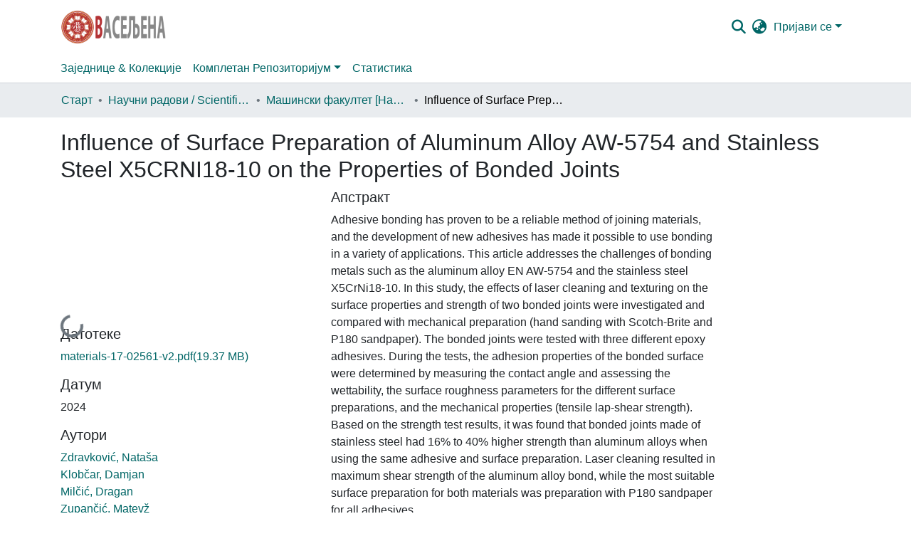

--- FILE ---
content_type: text/html; charset=utf-8
request_url: http://vaseljena.ues.rs.ba:4000/items/b7a7be13-afe4-4f42-b6ef-e752da5696ec
body_size: 70084
content:
<!DOCTYPE html><html lang="sr"><head>
  <meta charset="UTF-8">
  <base href="/">
  <title>Influence of Surface Preparation of Aluminum Alloy AW-5754 and Stainless Steel X5CRNI18-10 on the Properties of Bonded Joints</title>
  <meta name="viewport" content="width=device-width,minimum-scale=1">
  <meta http-equiv="cache-control" content="no-store">
<link rel="stylesheet" href="styles.e382c7dd35ca1222.css" media="print" onload="this.media='all'"><noscript><link rel="stylesheet" href="styles.e382c7dd35ca1222.css"></noscript><style>@charset "UTF-8";.fas{-moz-osx-font-smoothing:grayscale;-webkit-font-smoothing:antialiased;display:var(--fa-display, inline-block);font-style:normal;font-feature-settings:normal;font-variant:normal;line-height:1;text-rendering:auto}.fas{font-family:"Font Awesome 6 Free"}.fa-lg{font-size:1.25em;line-height:.05em;vertical-align:-.075em}.fa-fw{text-align:center;width:1.25em}.fa-bars:before{content:"\f0c9"}.fa-sign-in-alt:before{content:"\f2f6"}.fa-info-circle:before{content:"\f05a"}.fa-search:before{content:"\f002"}.fa-globe-asia:before{content:"\f57e"}.sr-only{position:absolute;width:1px;height:1px;padding:0;margin:-1px;overflow:hidden;clip:rect(0,0,0,0);white-space:nowrap;border-width:0}:root{--fa-style-family-classic:"Font Awesome 6 Free";--fa-font-solid:normal 900 1em/1 "Font Awesome 6 Free"}@font-face{font-family:"Font Awesome 6 Free";font-style:normal;font-weight:900;font-display:block;src:url(assets/fonts/fa-solid-900.woff2) format("woff2"),url(assets/fonts/fa-solid-900.ttf) format("truetype")}.fas{font-weight:900}:root{--fa-style-family-brands:"Font Awesome 6 Brands";--fa-font-brands:normal 400 1em/1 "Font Awesome 6 Brands"}@font-face{font-family:"Font Awesome 6 Brands";font-style:normal;font-weight:400;font-display:block;src:url(assets/fonts/fa-brands-400.woff2) format("woff2"),url(assets/fonts/fa-brands-400.ttf) format("truetype")}:root{--fa-style-family-classic:"Font Awesome 6 Free";--fa-font-regular:normal 400 1em/1 "Font Awesome 6 Free"}@font-face{font-family:"Font Awesome 6 Free";font-style:normal;font-weight:400;font-display:block;src:url(assets/fonts/fa-regular-400.woff2) format("woff2"),url(assets/fonts/fa-regular-400.ttf) format("truetype")}:root{--blue:#2B4E72;--indigo:#6610f2;--purple:#6f42c1;--pink:#e83e8c;--red:#CF4444;--orange:#fd7e14;--yellow:#ec9433;--green:#94BA65;--teal:#20c997;--cyan:#006666;--white:#fff;--gray:#6c757d;--gray-dark:#343a40;--primary:#2B4E72;--secondary:#495057;--success:#94BA65;--info:#006666;--warning:#ec9433;--danger:#CF4444;--light:#f8f9fa;--dark:#132333;--breakpoint-xs:0;--breakpoint-sm:576px;--breakpoint-md:768px;--breakpoint-lg:992px;--breakpoint-xl:1200px;--font-family-sans-serif:-apple-system, BlinkMacSystemFont, "Segoe UI", Roboto, "Helvetica Neue", Arial, "Noto Sans", "Liberation Sans", sans-serif, "Apple Color Emoji", "Segoe UI Emoji", "Segoe UI Symbol", "Noto Color Emoji";--font-family-monospace:SFMono-Regular, Menlo, Monaco, Consolas, "Liberation Mono", "Courier New", monospace}*,*:before,*:after{box-sizing:border-box}html{font-family:sans-serif;line-height:1.15;-webkit-text-size-adjust:100%;-webkit-tap-highlight-color:rgba(0,0,0,0)}footer,header,main,nav{display:block}body{margin:0;font-family:-apple-system,BlinkMacSystemFont,Segoe UI,Roboto,Helvetica Neue,Arial,Noto Sans,Liberation Sans,sans-serif,"Apple Color Emoji","Segoe UI Emoji",Segoe UI Symbol,"Noto Color Emoji";font-size:1rem;font-weight:400;line-height:1.5;color:#212529;text-align:left;background-color:#fff}h2,h5{margin-top:0;margin-bottom:.5rem}p{margin-top:0;margin-bottom:1rem}ol,ul{margin-top:0;margin-bottom:1rem}a{color:#066;text-decoration:none;background-color:transparent}a:hover{color:#001a1a;text-decoration:underline}img{vertical-align:middle;border-style:none}label{display:inline-block;margin-bottom:.5rem}button{border-radius:0}button:focus:not(.focus-visible){outline:0}button:focus:not(:focus-visible){outline:0}input,button{margin:0;font-family:inherit;font-size:inherit;line-height:inherit}button,input{overflow:visible}button{text-transform:none}[role=button]{cursor:pointer}button,[type=button],[type=submit]{-webkit-appearance:button}button:not(:disabled),[type=button]:not(:disabled),[type=submit]:not(:disabled){cursor:pointer}button::-moz-focus-inner,[type=button]::-moz-focus-inner,[type=submit]::-moz-focus-inner{padding:0;border-style:none}h2,h5{margin-bottom:.5rem;font-weight:500;line-height:1.2}h2{font-size:2rem}@media (max-width: 1200px){h2{font-size:calc(1.325rem + .9vw)}}h5{font-size:1.25rem}.small{font-size:.875em;font-weight:400}.list-unstyled{padding-left:0;list-style:none}.img-fluid{max-width:100%;height:auto}.container{width:100%;padding-right:15px;padding-left:15px;margin-right:auto;margin-left:auto}@media (min-width: 576px){.container{max-width:540px}}@media (min-width: 768px){.container{max-width:720px}}@media (min-width: 992px){.container{max-width:960px}}@media (min-width: 1200px){.container{max-width:1140px}}.row{display:flex;flex-wrap:wrap;margin-right:-15px;margin-left:-15px}.col-lg-4,.col-md-6,.col-md-4{position:relative;width:100%;padding-right:15px;padding-left:15px}@media (min-width: 768px){.col-md-4{flex:0 0 33.33333333%;max-width:33.33333333%}.col-md-6{flex:0 0 50%;max-width:50%}}@media (min-width: 992px){.col-lg-4{flex:0 0 33.33333333%;max-width:33.33333333%}}.form-control{display:block;width:100%;height:calc(1.5em + .75rem + 2px);padding:.375rem .75rem;font-size:1rem;font-weight:400;line-height:1.5;color:#495057;background-color:#fff;background-clip:padding-box;border:1px solid #ced4da;border-radius:.25rem;box-shadow:inset 0 1px 1px #00000013;transition:border-color .15s ease-in-out,box-shadow .15s ease-in-out}@media (prefers-reduced-motion: reduce){.form-control{transition:none}}.form-control::-ms-expand{background-color:transparent;border:0}.form-control:focus{color:#495057;background-color:#fff;border-color:#5b8ec1;outline:0;box-shadow:inset 0 1px 1px #00000013,0 0 0 .2rem #2b4e7240}.form-control::placeholder{color:#6c757d;opacity:1}.form-control:disabled{background-color:#e9ecef;opacity:1}.form-control-lg{height:calc(1.5em + 1rem + 2px);padding:.5rem 1rem;font-size:1.25rem;line-height:1.5;border-radius:.3rem}.btn{display:inline-block;font-weight:400;color:#212529;text-align:center;vertical-align:middle;-webkit-user-select:none;user-select:none;background-color:transparent;border:1px solid transparent;padding:.375rem .75rem;font-size:1rem;line-height:1.5;border-radius:.25rem;transition:color .15s ease-in-out,background-color .15s ease-in-out,border-color .15s ease-in-out,box-shadow .15s ease-in-out}@media (prefers-reduced-motion: reduce){.btn{transition:none}}.btn:hover{color:#212529;text-decoration:none}.btn:focus{outline:0;box-shadow:0 0 0 .2rem #2b4e7240}.btn:disabled{opacity:.65;box-shadow:none}.btn:not(:disabled):not(.disabled){cursor:pointer}.btn:not(:disabled):not(.disabled):active{box-shadow:inset 0 3px 5px #00000020}.btn:not(:disabled):not(.disabled):active:focus{box-shadow:0 0 0 .2rem #2b4e7240,inset 0 3px 5px #00000020}.btn-primary{color:#fff;background-color:#2b4e72;border-color:#2b4e72;box-shadow:inset 0 1px #ffffff26,0 1px 1px #00000013}.btn-primary:hover{color:#fff;background-color:#213b56;border-color:#1d354d}.btn-primary:focus{color:#fff;background-color:#213b56;border-color:#1d354d;box-shadow:inset 0 1px #ffffff26,0 1px 1px #00000013,0 0 0 .2rem #4b698780}.btn-primary:disabled{color:#fff;background-color:#2b4e72;border-color:#2b4e72}.btn-primary:not(:disabled):not(.disabled):active{color:#fff;background-color:#1d354d;border-color:#1a2e44}.btn-primary:not(:disabled):not(.disabled):active:focus{box-shadow:inset 0 3px 5px #00000020,0 0 0 .2rem #4b698780}.btn-outline-primary{color:#2b4e72;border-color:#2b4e72}.btn-outline-primary:hover{color:#fff;background-color:#2b4e72;border-color:#2b4e72}.btn-outline-primary:focus{box-shadow:0 0 0 .2rem #2b4e7280}.btn-outline-primary:disabled{color:#2b4e72;background-color:transparent}.btn-outline-primary:not(:disabled):not(.disabled):active{color:#fff;background-color:#2b4e72;border-color:#2b4e72}.btn-outline-primary:not(:disabled):not(.disabled):active:focus{box-shadow:inset 0 3px 5px #00000020,0 0 0 .2rem #2b4e7280}.btn-lg{padding:.5rem 1rem;font-size:1.25rem;line-height:1.5;border-radius:.3rem}.btn-block{display:block;width:100%}.dropdown{position:relative}.dropdown-toggle{white-space:nowrap}.dropdown-toggle:after{display:inline-block;margin-left:.255em;vertical-align:.255em;content:"";border-top:.3em solid;border-right:.3em solid transparent;border-bottom:0;border-left:.3em solid transparent}.dropdown-toggle:empty:after{margin-left:0}.dropdown-menu{position:absolute;top:100%;left:0;z-index:1000;display:none;float:left;min-width:10rem;padding:.5rem 0;margin:.125rem 0 0;font-size:1rem;color:#212529;text-align:left;list-style:none;background-color:#fff;background-clip:padding-box;border:1px solid rgba(0,0,0,.15);border-radius:.25rem;box-shadow:0 .5rem 1rem #0000002d}.dropdown-menu-right{right:0;left:auto}.dropdown-menu[x-placement^=bottom]{right:auto;bottom:auto}.dropdown-divider{height:0;margin:.5rem 0;overflow:hidden;border-top:1px solid #e9ecef}.dropdown-item{display:block;width:100%;padding:.25rem 1.5rem;clear:both;font-weight:400;color:#212529;text-align:inherit;white-space:nowrap;background-color:transparent;border:0}.dropdown-item:hover,.dropdown-item:focus{color:#16181b;text-decoration:none;background-color:#e9ecef}.dropdown-item.active,.dropdown-item:active{color:#fff;text-decoration:none;background-color:#2b4e72}.dropdown-item:disabled{color:#adb5bd;pointer-events:none;background-color:transparent}.nav-link{display:block;padding:.5rem 1rem}.nav-link:hover,.nav-link:focus{text-decoration:none}.navbar{position:relative;display:flex;flex-wrap:wrap;align-items:center;justify-content:space-between;padding:.5rem 1rem}.navbar .container{display:flex;flex-wrap:wrap;align-items:center;justify-content:space-between}.navbar-brand{display:inline-block;padding-top:.3125rem;padding-bottom:.3125rem;margin-right:1rem;font-size:1.25rem;line-height:inherit;white-space:nowrap}.navbar-brand:hover,.navbar-brand:focus{text-decoration:none}.navbar-nav{display:flex;flex-direction:column;padding-left:0;margin-bottom:0;list-style:none}.navbar-nav .nav-link{padding-right:0;padding-left:0}.navbar-nav .dropdown-menu{position:static;float:none}.navbar-toggler{padding:.25rem .75rem;font-size:1.25rem;line-height:1;background-color:transparent;border:1px solid transparent;border-radius:.25rem}.navbar-toggler:hover,.navbar-toggler:focus{text-decoration:none}.navbar-toggler-icon{display:inline-block;width:1.5em;height:1.5em;vertical-align:middle;content:"";background:50%/100% 100% no-repeat}@media (max-width: 767.98px){.navbar-expand-md>.container{padding-right:0;padding-left:0}}@media (min-width: 768px){.navbar-expand-md{flex-flow:row nowrap;justify-content:flex-start}.navbar-expand-md .navbar-nav{flex-direction:row}.navbar-expand-md .navbar-nav .dropdown-menu{position:absolute}.navbar-expand-md .navbar-nav .nav-link{padding-right:.5rem;padding-left:.5rem}.navbar-expand-md>.container{flex-wrap:nowrap}.navbar-expand-md .navbar-toggler{display:none}}.navbar-light .navbar-nav .nav-link{color:#00000080}.navbar-light .navbar-nav .nav-link:hover,.navbar-light .navbar-nav .nav-link:focus{color:#000000b3}.navbar-light .navbar-toggler{color:#00000080;border-color:#0000001a}.navbar-light .navbar-toggler-icon{background-image:url("data:image/svg+xml;charset=utf8,%3csvg+viewBox='0+0+30+30'+xmlns='http://www.w3.org/2000/svg'%3e%3cpath+stroke='rgba%280, 0, 0, 0.5%29'+stroke-width='2'+stroke-linecap='round'+stroke-miterlimit='10'+d='M4+7h22M4+15h22M4+23h22'/%3e%3c/svg%3e")}.breadcrumb{display:flex;flex-wrap:wrap;padding:.75rem 1rem;margin-bottom:1rem;list-style:none;background-color:#e9ecef;border-radius:.25rem}.breadcrumb-item+.breadcrumb-item{padding-left:.5rem}.breadcrumb-item+.breadcrumb-item:before{float:left;padding-right:.5rem;color:#6c757d;content:"/"}.breadcrumb-item+.breadcrumb-item:hover:before{text-decoration:underline}.breadcrumb-item+.breadcrumb-item:hover:before{text-decoration:none}.breadcrumb-item.active{color:#6c757d}@keyframes spinner-border{to{transform:rotate(360deg)}}.spinner-border{display:inline-block;width:2rem;height:2rem;vertical-align:-.125em;border:.25em solid currentcolor;border-right-color:transparent;border-radius:50%;animation:.75s linear infinite spinner-border}@media (prefers-reduced-motion: reduce){.spinner-border{animation-duration:1.5s}}.bg-transparent{background-color:transparent!important}.d-none{display:none!important}.d-inline-block{display:inline-block!important}.d-flex{display:flex!important}.flex-row{flex-direction:row!important}.flex-shrink-0{flex-shrink:0!important}.justify-content-center{justify-content:center!important}.justify-content-between{justify-content:space-between!important}.align-items-center{align-items:center!important}.position-relative{position:relative!important}.position-absolute{position:absolute!important}.position-fixed{position:fixed!important}.sr-only{position:absolute;width:1px;height:1px;padding:0;margin:-1px;overflow:hidden;clip:rect(0,0,0,0);white-space:nowrap;border:0}.shadow-none{box-shadow:none!important}.w-100{width:100%!important}.m-0{margin:0!important}.mb-0{margin-bottom:0!important}.mt-2,.my-2{margin-top:.5rem!important}.my-2{margin-bottom:.5rem!important}.mt-3{margin-top:1rem!important}.mb-3{margin-bottom:1rem!important}.mb-4{margin-bottom:1.5rem!important}.px-0{padding-right:0!important}.px-0{padding-left:0!important}.p-1{padding:.25rem!important}.px-1{padding-right:.25rem!important}.px-1{padding-left:.25rem!important}.pl-2{padding-left:.5rem!important}.py-3{padding-top:1rem!important}.py-3{padding-bottom:1rem!important}.p-4{padding:1.5rem!important}.px-4{padding-right:1.5rem!important}.px-4{padding-left:1.5rem!important}.mr-auto{margin-right:auto!important}@media (min-width: 768px){.p-md-0{padding:0!important}}@media (min-width: 992px){.mb-lg-0{margin-bottom:0!important}}.text-truncate{overflow:hidden;text-overflow:ellipsis;white-space:nowrap}@media (min-width: 768px){.text-md-center{text-align:center!important}}.text-uppercase{text-transform:uppercase!important}.text-white{color:#fff!important}@media print{*,*:before,*:after{text-shadow:none!important;box-shadow:none!important}a:not(.btn){text-decoration:underline}img{page-break-inside:avoid}p,h2{orphans:3;widows:3}h2{page-break-after:avoid}@page{size:a3}body,.container{min-width:992px!important}.navbar{display:none}}:root{--ds-breadcrumb-bg:#e9ecef !important}:root{--ds-content-spacing:1.5rem;--ds-button-height:2.375rem;--ds-card-height-percentage:98%;--ds-card-thumbnail-height:240px;--ds-dropdown-menu-max-height:200px;--ds-drop-zone-area-height:44px;--ds-drop-zone-area-z-index:1025;--ds-drop-zone-area-inner-z-index:1021;--ds-login-logo-height:72px;--ds-login-logo-width:72px;--ds-submission-header-z-index:1001;--ds-submission-footer-z-index:999;--ds-main-z-index:1;--ds-nav-z-index:10;--ds-footer-z-index:0;--ds-sidebar-z-index:20;--ds-header-bg:#fff;--ds-header-logo-height:50px;--ds-header-logo-height-xs:50px;--ds-header-icon-color:#006666;--ds-header-icon-color-hover:#001a1a;--ds-header-navbar-border-top-color:#fff;--ds-header-navbar-border-bottom-color:#ced4da;--ds-navbar-link-color:#006666;--ds-navbar-link-color-hover:#001a1a;--ds-admin-sidebar-bg:#132333;--ds-admin-sidebar-active-bg:#0f1b28;--ds-admin-sidebar-header-bg:#091119;--ds-dark-scrollbar-bg:#0f1b28;--ds-dark-scrollbar-alt-bg:#12202f;--ds-dark-scrollbar-fg:#47495d;--ds-submission-sections-margin-bottom:.5rem;--ds-edit-item-button-min-width:100px;--ds-edit-item-metadata-field-width:190px;--ds-edit-item-language-field-width:43px;--ds-thumbnail-max-width:125px;--ds-thumbnail-placeholder-background:#f8f9fa;--ds-thumbnail-placeholder-border:1px solid #dee2e6;--ds-thumbnail-placeholder-color:#444c54;--ds-dso-selector-list-max-height:475px;--ds-dso-selector-current-background-color:#eeeeee;--ds-dso-selector-current-background-hover-color:#d5d5d5;--ds-notification-bg-success:#8aa349;--ds-notification-bg-danger:#b22e44;--ds-notification-bg-info:#00332b;--ds-notification-bg-warning:#d85a14;--ds-fa-fixed-width:1.25rem;--ds-icon-padding:1rem;--ds-collapsed-sidebar-width:52px;--ds-sidebar-items-width:250px;--ds-total-sidebar-width:302px;--ds-top-footer-bg:#e9ecef;--ds-footer-bg:#2B4E72;--ds-footer-border:1px solid var(--bs-gray-400);--ds-footer-padding:0;--ds-footer-padding-bottom:0;--ds-footer-logo-height:50px;--ds-home-news-link-color:#006666;--ds-home-news-link-hover-color:#001a1a;--ds-home-news-background-color:#e9ecef;--ds-breadcrumb-link-color:#006666;--ds-breadcrumb-link-active-color:black;--ds-breadcrumb-max-length:200px;--ds-slider-color:#94BA65;--ds-slider-handle-width:18px;--ds-search-form-scope-max-width:150px;--ds-context-x-offset:-16px;--ds-context-help-icon-size:16px;--ds-context-help-tooltip-width:300px;--ds-context-help-tooltip-link-color:$white;--ds-gap:.25rem;--ds-dso-edit-field-width:210px;--ds-dso-edit-lang-width:90px;--ds-dso-edit-actions-width:173px;--ds-dso-edit-virtual-tooltip-min-width:300px}:root{--bs-white:#fff;--bs-gray-100:#f8f9fa;--bs-gray-200:#e9ecef;--bs-gray-300:#dee2e6;--bs-gray-400:#ced4da;--bs-gray-500:#adb5bd;--bs-gray-600:#6c757d;--bs-gray-700:#495057;--bs-gray-800:#343a40;--bs-gray-900:#212529;--bs-black:#000;--bs-blue:#2B4E72;--bs-indigo:#6610f2;--bs-purple:#6f42c1;--bs-pink:#e83e8c;--bs-red:#CF4444;--bs-orange:#fd7e14;--bs-yellow:#ec9433;--bs-green:#94BA65;--bs-teal:#20c997;--bs-cyan:#006666;--bs-primary:#2B4E72;--bs-primary-bg:#6e9ac8;--bs-secondary:#6c757d;--bs-secondary-bg:#bcc1c6;--bs-success:#94BA65;--bs-success-bg:#dde9cf;--bs-info:#006666;--bs-info-bg:aqua;--bs-warning:#ec9433;--bs-warning-bg:#f9ddbf;--bs-danger:#CF4444;--bs-danger-bg:#eebebe;--bs-light:#f8f9fa;--bs-dark:#132333;--bs-theme-color-interval:8%;--bs-yiq-contrasted-threshold:165;--bs-yiq-text-dark:#212529;--bs-yiq-text-light:#fff;--bs-enable-caret:true;--bs-enable-rounded:true;--bs-enable-shadows:true;--bs-enable-gradients:false;--bs-enable-transitions:true;--bs-enable-prefers-reduced-motion-media-query:true;--bs-enable-grid-classes:true;--bs-enable-pointer-cursor-for-buttons:true;--bs-enable-print-styles:true;--bs-enable-responsive-font-sizes:true;--bs-enable-validation-icons:true;--bs-enable-deprecation-messages:true;--bs-spacer:1rem;--bs-spacer-0:0;--bs-spacer-1:.25rem;--bs-spacer-2:.5rem;--bs-spacer-3:1rem;--bs-spacer-4:1.5rem;--bs-spacer-5:3rem;--bs-sizes-25:25%;--bs-sizes-50:50%;--bs-sizes-75:75%;--bs-sizes-100:100%;--bs-sizes-auto:auto;--bsbody-bg:#fff;--bs-body-color:#212529;--bs-link-color:#006666;--bs-link-decoration:none;--bs-link-hover-color:#001a1a;--bs-link-hover-decoration:underline;--bs-emphasized-link-hover-darken-percentage:15%;--bs-paragraph-margin-bottom:1rem;--bs-xs-min:0;--bs-sm-min:576px;--bs-md-min:768px;--bs-lg-min:992px;--bs-xl-min:1200px;--bs-xs-max: ;--bs-sm-max:540px;--bs-md-max:720px;--bs-lg-max:960px;--bs-xl-max:1140px;--bs-grid-columns:12;--bs-grid-gutter-width:30px;--bs-line-height-lg:1.5;--bs-line-height-sm:1.5;--bs-border-width:1px;--bs-border-color:#dee2e6;--bs-border-radius:.25rem;--bs-border-radius-lg:.3rem;--bs-border-radius-sm:.2rem;--bs-rounded-pill:50rem;--bs-box-shadow-sm:0 .125rem .25rem rgba(0, 0, 0, .075);--bs-box-shadow:0 .5rem 1rem rgba(0, 0, 0, .15);--bs-box-shadow-lg:0 1rem 3rem rgba(0, 0, 0, .175);--bs-component-active-color:#fff;--bs-component-active-bg:#2B4E72;--bs-caret-width:.3em;--bs-caret-vertical-align:.255em;--bs-caret-spacing:.255em;--bs-transition-base:all .2s ease-in-out;--bs-transition-fade:opacity .15s linear;--bs-transition-collapse:height .35s ease;--bs-font-family-sans-serif:-apple-system, BlinkMacSystemFont, Segoe UI, Roboto, Helvetica Neue, Arial, Noto Sans, Liberation Sans, sans-serif, Apple Color Emoji, Segoe UI Emoji, Segoe UI Symbol, Noto Color Emoji;--bs-font-family-monospace:SFMono-Regular, Menlo, Monaco, Consolas, Liberation Mono, Courier New, monospace;--bs-font-family-base:-apple-system, BlinkMacSystemFont, Segoe UI, Roboto, Helvetica Neue, Arial, Noto Sans, Liberation Sans, sans-serif, Apple Color Emoji, Segoe UI Emoji, Segoe UI Symbol, Noto Color Emoji;--bs-font-size-base:1rem;--bs-font-size-lg:1.25rem;--bs-font-size-sm:.875rem;--bs-font-weight-lighter:lighter;--bs-font-weight-light:300;--bs-font-weight-normal:400;--bs-font-weight-bold:700;--bs-font-weight-bolder:bolder;--bs-font-weight-base:400;--bs-line-height-base:1.5;--bs-h1-font-size:2.5rem;--bs-h2-font-size:2rem;--bs-h3-font-size:1.75rem;--bs-h4-font-size:1.5rem;--bs-h5-font-size:1.25rem;--bs-h6-font-size:1rem;--bs-headings-margin-bottom:.5rem;--bs-headings-font-family: ;--bs-headings-font-weight:500;--bs-headings-line-height:1.2;--bs-headings-color: ;--bs-display1-size:6rem;--bs-display2-size:5.5rem;--bs-display3-size:4.5rem;--bs-display4-size:3.5rem;--bs-display1-weight:300;--bs-display2-weight:300;--bs-display3-weight:300;--bs-display4-weight:300;--bs-display-line-height:1.2;--bs-lead-font-size:1.25rem;--bs-lead-font-weight:300;--bs-small-font-size:.875em;--bs-text-muted:#6c757d;--bs-blockquote-small-color:#6c757d;--bs-blockquote-small-font-size:.875em;--bs-blockquote-font-size:1.25rem;--bs-hr-border-color:rgba(0, 0, 0, .1);--bs-hr-border-width:1px;--bs-mark-padding:.2em;--bs-dt-font-weight:700;--bs-kbd-box-shadow:inset 0 -.1rem 0 rgba(0, 0, 0, .25);--bs-nested-kbd-font-weight:700;--bs-list-inline-padding:.5rem;--bs-mark-bg:#fcf8e3;--bs-hr-margin-y:1rem;--bs-table-cell-padding:.75rem;--bs-table-cell-padding-sm:.3rem;--bs-table-color:#212529;--bs-table-bg: ;--bs-table-accent-bg:rgba(0, 0, 0, .05);--bs-table-hover-color:#212529;--bs-table-hover-bg:rgba(0, 0, 0, .075);--bs-table-active-bg:rgba(0, 0, 0, .075);--bs-table-border-width:1px;--bs-table-border-color:#dee2e6;--bs-table-head-bg:#e9ecef;--bs-table-head-color:#495057;--bs-table-dark-bg:#343a40;--bs-table-dark-accent-bg:rgba(255, 255, 255, .05);--bs-table-dark-hover-color:#fff;--bs-table-dark-hover-bg:rgba(255, 255, 255, .075);--bs-table-dark-border-color:#454d55;--bs-table-dark-color:#fff;--bs-table-striped-order:odd;--bs-table-caption-color:#6c757d;--bs-table-bg-level:-9;--bs-table-border-level:-6;--bs-input-btn-padding-y:.375rem;--bs-input-btn-padding-x:.75rem;--bs-input-btn-font-family: ;--bs-input-btn-font-size:1rem;--bs-input-btn-line-height:1.5;--bs-input-btn-focus-width:.2rem;--bs-input-btn-focus-color:rgba(43, 78, 114, .25);--bs-input-btn-focus-box-shadow:0 0 0 .2rem rgba(43, 78, 114, .25);--bs-input-btn-padding-y-sm:.25rem;--bs-input-btn-padding-x-sm:.5rem;--bs-input-btn-font-size-sm:.875rem;--bs-input-btn-line-height-sm:1.5;--bs-input-btn-padding-y-lg:.5rem;--bs-input-btn-padding-x-lg:1rem;--bs-input-btn-font-size-lg:1.25rem;--bs-input-btn-line-height-lg:1.5;--bs-input-btn-border-width:1px;--bs-btn-padding-y:.375rem;--bs-btn-padding-x:.75rem;--bs-btn-font-family: ;--bs-btn-font-size:1rem;--bs-btn-line-height:1.5;--bs-btn-padding-y-sm:.25rem;--bs-btn-padding-x-sm:.5rem;--bs-btn-font-size-sm:.875rem;--bs-btn-line-height-sm:1.5;--bs-btn-padding-y-lg:.5rem;--bs-btn-padding-x-lg:1rem;--bs-btn-font-size-lg:1.25rem;--bs-btn-line-height-lg:1.5;--bs-btn-border-width:1px;--bs-btn-font-weight:400;--bs-btn-box-shadow:inset 0 1px 0 rgba(255, 255, 255, .15), 0 1px 1px rgba(0, 0, 0, .075);--bs-btn-focus-width:.2rem;--bs-btn-focus-box-shadow:0 0 0 .2rem rgba(43, 78, 114, .25);--bs-btn-disabled-opacity:.65;--bs-btn-active-box-shadow:inset 0 3px 5px rgba(0, 0, 0, .125);--bs-btn-link-disabled-color:#6c757d;--bs-btn-block-spacing-y:.5rem;--bs-btn-border-radius:.25rem;--bs-btn-border-radius-lg:.3rem;--bs-btn-border-radius-sm:.2rem;--bs-btn-transition:color .15s ease-in-out, background-color .15s ease-in-out, border-color .15s ease-in-out, box-shadow .15s ease-in-out;--bs-label-margin-bottom:.5rem;--bs-input-padding-y:.375rem;--bs-input-padding-x:.75rem;--bs-input-font-family: ;--bs-input-font-size:1rem;--bs-input-font-weight:400;--bs-input-line-height:1.5;--bs-input-padding-y-sm:.25rem;--bs-input-padding-x-sm:.5rem;--bs-input-font-size-sm:.875rem;--bs-input-line-height-sm:1.5;--bs-input-padding-y-lg:.5rem;--bs-input-padding-x-lg:1rem;--bs-input-font-size-lg:1.25rem;--bs-input-line-height-lg:1.5;--bs-input-bg:#fff;--bs-input-disabled-bg:#e9ecef;--bs-input-color:#495057;--bs-input-border-color:#ced4da;--bs-input-border-width:1px;--bs-input-box-shadow:inset 0 1px 1px rgba(0, 0, 0, .075);--bs-input-border-radius:.25rem;--bs-input-border-radius-lg:.3rem;--bs-input-border-radius-sm:.2rem;--bs-input-focus-bg:#fff;--bs-input-focus-border-color:#5b8ec1;--bs-input-focus-color:#495057;--bs-input-focus-width:.2rem;--bs-input-focus-box-shadow:0 0 0 .2rem rgba(43, 78, 114, .25);--bs-input-placeholder-color:#6c757d;--bs-input-plaintext-color:#212529;--bs-input-height-border:2px;--bs-input-height-inner:calc(1.5em + .75rem);--bs-input-height-inner-half:calc(.75em + .375rem);--bs-input-height-inner-quarter:calc(.375em + .1875rem);--bs-input-height:calc(1.5em + .75rem + 2px);--bs-input-height-sm:calc(1.5em + .5rem + 2px);--bs-input-height-lg:calc(1.5em + 1rem + 2px);--bs-input-transition:border-color .15s ease-in-out, box-shadow .15s ease-in-out;--bs-form-text-margin-top:.25rem;--bs-form-check-input-gutter:1.25rem;--bs-form-check-input-margin-y:.3rem;--bs-form-check-input-margin-x:.25rem;--bs-form-check-inline-margin-x:.75rem;--bs-form-check-inline-input-margin-x:.3125rem;--bs-form-grid-gutter-width:10px;--bs-form-group-margin-bottom:1rem;--bs-input-group-addon-color:#495057;--bs-input-group-addon-bg:#e9ecef;--bs-input-group-addon-border-color:#ced4da;--bs-custom-forms-transition:background-color .15s ease-in-out, border-color .15s ease-in-out, box-shadow .15s ease-in-out;--bs-custom-control-gutter:.5rem;--bs-custom-control-spacer-x:1rem;--bs-custom-control-indicator-size:1rem;--bs-custom-control-indicator-bg:#fff;--bs-custom-control-indicator-bg-size:50% 50%;--bs-custom-control-indicator-box-shadow:inset 0 1px 1px rgba(0, 0, 0, .075);--bs-custom-control-indicator-border-color:#adb5bd;--bs-custom-control-indicator-border-width:1px;--bs-custom-control-indicator-disabled-bg:#e9ecef;--bs-custom-control-label-disabled-color:#6c757d;--bs-custom-control-indicator-checked-color:#fff;--bs-custom-control-indicator-checked-bg:#2B4E72;--bs-custom-control-indicator-checked-disabled-bg:rgba(43, 78, 114, .5);--bs-custom-control-indicator-checked-box-shadow: ;--bs-custom-control-indicator-checked-border-color:#2B4E72;--bs-custom-control-indicator-focus-box-shadow:0 0 0 .2rem rgba(43, 78, 114, .25);--bs-custom-control-indicator-focus-border-color:#5b8ec1;--bs-custom-control-indicator-active-color:#fff;--bs-custom-control-indicator-active-bg:#80a7cf;--bs-custom-control-indicator-active-box-shadow: ;--bs-custom-control-indicator-active-border-color:#80a7cf;--bs-custom-checkbox-indicator-border-radius:.25rem;--bs-custom-checkbox-indicator-icon-checked:url("data:image/svg+xml,<svg xmlns='http://www.w3.org/2000/svg' width='8' height='8' viewBox='0 0 8 8'><path fill='#fff' d='M6.564.75l-3.59 3.612-1.538-1.55L0 4.26l2.974 2.99L8 2.193z'/></svg>");--bs-custom-checkbox-indicator-indeterminate-bg:#2B4E72;--bs-custom-checkbox-indicator-indeterminate-color:#fff;--bs-custom-checkbox-indicator-icon-indeterminate:url("data:image/svg+xml,<svg xmlns='http://www.w3.org/2000/svg' width='4' height='4' viewBox='0 0 4 4'><path stroke='#fff' d='M0 2h4'/></svg>");--bs-custom-checkbox-indicator-indeterminate-box-shadow: ;--bs-custom-checkbox-indicator-indeterminate-border-color:#2B4E72;--bs-custom-radio-indicator-border-radius:50%;--bs-custom-radio-indicator-icon-checked:url("data:image/svg+xml,<svg xmlns='http://www.w3.org/2000/svg' width='12' height='12' viewBox='-4 -4 8 8'><circle r='3' fill='#fff'/></svg>");--bs-custom-switch-width:1.75rem;--bs-custom-switch-indicator-border-radius:.5rem;--bs-custom-switch-indicator-size:calc(1rem - 4px);--bs-custom-select-padding-y:.375rem;--bs-custom-select-padding-x:.75rem;--bs-custom-select-font-family: ;--bs-custom-select-font-size:1rem;--bs-custom-select-height:calc(1.5em + .75rem + 2px);--bs-custom-select-indicator-padding:1rem;--bs-custom-select-font-weight:400;--bs-custom-select-line-height:1.5;--bs-custom-select-color:#495057;--bs-custom-select-disabled-color:#6c757d;--bs-custom-select-bg:#fff;--bs-custom-select-disabled-bg:#e9ecef;--bs-custom-select-bg-size:8px 10px;--bs-custom-select-indicator-color:#343a40;--bs-custom-select-indicator:url("data:image/svg+xml,<svg xmlns='http://www.w3.org/2000/svg' width='4' height='5' viewBox='0 0 4 5'><path fill='#343a40' d='M2 0L0 2h4zm0 5L0 3h4z'/></svg>");--bs-custom-select-background:url("data:image/svg+xml,%3csvg xmlns='http://www.w3.org/2000/svg' width='4' height='5' viewBox='0 0 4 5'%3e%3cpath fill='%23343a40' d='M2 0L0 2h4zm0 5L0 3h4z'/%3e%3c/svg%3e") right .75rem center/8px 10px no-repeat;--bs-custom-select-feedback-icon-padding-right:calc(.75em + 2.3125rem);--bs-custom-select-feedback-icon-position:center right 1.75rem;--bs-custom-select-feedback-icon-size:calc(.75em + .375rem) calc(.75em + .375rem);--bs-custom-select-border-width:1px;--bs-custom-select-border-color:#ced4da;--bs-custom-select-border-radius:.25rem;--bs-custom-select-box-shadow:inset 0 1px 2px rgba(0, 0, 0, .075);--bs-custom-select-focus-border-color:#5b8ec1;--bs-custom-select-focus-width:.2rem;--bs-custom-select-focus-box-shadow:0 0 0 .2rem rgba(43, 78, 114, .25);--bs-custom-select-padding-y-sm:.25rem;--bs-custom-select-padding-x-sm:.5rem;--bs-custom-select-font-size-sm:.875rem;--bs-custom-select-height-sm:calc(1.5em + .5rem + 2px);--bs-custom-select-padding-y-lg:.5rem;--bs-custom-select-padding-x-lg:1rem;--bs-custom-select-font-size-lg:1.25rem;--bs-custom-select-height-lg:calc(1.5em + 1rem + 2px);--bs-custom-range-track-width:100%;--bs-custom-range-track-height:.5rem;--bs-custom-range-track-cursor:pointer;--bs-custom-range-track-bg:#dee2e6;--bs-custom-range-track-border-radius:1rem;--bs-custom-range-track-box-shadow:inset 0 .25rem .25rem rgba(0, 0, 0, .1);--bs-custom-range-thumb-width:1rem;--bs-custom-range-thumb-height:1rem;--bs-custom-range-thumb-bg:#2B4E72;--bs-custom-range-thumb-border:0;--bs-custom-range-thumb-border-radius:1rem;--bs-custom-range-thumb-box-shadow:0 .1rem .25rem rgba(0, 0, 0, .1);--bs-custom-range-thumb-focus-box-shadow:0 0 0 1px #fff, 0 0 0 .2rem rgba(43, 78, 114, .25);--bs-custom-range-thumb-focus-box-shadow-width:.2rem;--bs-custom-range-thumb-active-bg:#80a7cf;--bs-custom-range-thumb-disabled-bg:#adb5bd;--bs-custom-file-height:calc(1.5em + .75rem + 2px);--bs-custom-file-height-inner:calc(1.5em + .75rem);--bs-custom-file-focus-border-color:#5b8ec1;--bs-custom-file-focus-box-shadow:0 0 0 .2rem rgba(43, 78, 114, .25);--bs-custom-file-disabled-bg:#e9ecef;--bs-custom-file-padding-y:.375rem;--bs-custom-file-padding-x:.75rem;--bs-custom-file-line-height:1.5;--bs-custom-file-font-family: ;--bs-custom-file-font-weight:400;--bs-custom-file-color:#495057;--bs-custom-file-bg:#fff;--bs-custom-file-border-width:1px;--bs-custom-file-border-color:#ced4da;--bs-custom-file-border-radius:.25rem;--bs-custom-file-box-shadow:inset 0 1px 1px rgba(0, 0, 0, .075);--bs-custom-file-button-color:#495057;--bs-custom-file-button-bg:#e9ecef;--bs-form-feedback-margin-top:.25rem;--bs-form-feedback-font-size:.875em;--bs-form-feedback-valid-color:#94BA65;--bs-form-feedback-invalid-color:#CF4444;--bs-form-feedback-icon-valid-color:#94BA65;--bs-form-feedback-icon-valid:url("data:image/svg+xml,<svg xmlns='http://www.w3.org/2000/svg' width='8' height='8' viewBox='0 0 8 8'><path fill='#94BA65' d='M2.3 6.73L.6 4.53c-.4-1.04.46-1.4 1.1-.8l1.1 1.4 3.4-3.8c.6-.63 1.6-.27 1.2.7l-4 4.6c-.43.5-.8.4-1.1.1z'/></svg>");--bs-form-feedback-icon-invalid-color:#CF4444;--bs-form-feedback-icon-invalid:url("data:image/svg+xml,<svg xmlns='http://www.w3.org/2000/svg' width='12' height='12' fill='none' stroke='#CF4444' viewBox='0 0 12 12'><circle cx='6' cy='6' r='4.5'/><path stroke-linejoin='round' d='M5.8 3.6h.4L6 6.5z'/><circle cx='6' cy='8.2' r='.6' fill='#CF4444' stroke='none'/></svg>");--bs-zindex-dropdown:1000;--bs-zindex-sticky:1020;--bs-zindex-fixed:1030;--bs-zindex-modal-backdrop:1040;--bs-zindex-modal:1050;--bs-zindex-popover:1060;--bs-zindex-tooltip:1070;--bs-nav-link-padding-y:.5rem;--bs-nav-link-padding-x:1rem;--bs-nav-link-disabled-color:#6c757d;--bs-nav-tabs-border-color:#dee2e6;--bs-nav-tabs-border-width:1px;--bs-nav-tabs-border-radius:.25rem;--bs-nav-tabs-link-hover-border-color:#e9ecef #e9ecef #dee2e6;--bs-nav-tabs-link-active-color:#495057;--bs-nav-tabs-link-active-bg:#fff;--bs-nav-tabs-link-active-border-color:#dee2e6 #dee2e6 #fff;--bs-nav-pills-border-radius:.25rem;--bs-nav-pills-link-active-color:#fff;--bs-nav-pills-link-active-bg:#2B4E72;--bs-nav-divider-color:#e9ecef;--bs-nav-divider-margin-y:.5rem;--bs-navbar-padding-y:.5rem;--bs-navbar-padding-x:1rem;--bs-navbar-nav-link-padding-x:.5rem;--bs-navbar-brand-font-size:1.25rem;--bs-nav-link-height:2.5rem;--bs-navbar-brand-height:1.875rem;--bs-navbar-brand-padding-y:.3125rem;--bs-navbar-toggler-padding-y:.25rem;--bs-navbar-toggler-padding-x:.75rem;--bs-navbar-toggler-font-size:1.25rem;--bs-navbar-toggler-border-radius:.25rem;--bs-navbar-dark-color:rgba(255, 255, 255, .5);--bs-navbar-dark-hover-color:rgba(255, 255, 255, .75);--bs-navbar-dark-active-color:#fff;--bs-navbar-dark-disabled-color:rgba(255, 255, 255, .25);--bs-navbar-dark-toggler-icon-bg:url("data:image/svg+xml;charset=utf8,<svg+viewBox='0+0+30+30'+xmlns='http://www.w3.org/2000/svg'><path+stroke='rgba(255, 255, 255, 0.5)'+stroke-width='2'+stroke-linecap='round'+stroke-miterlimit='10'+d='M4+7h22M4+15h22M4+23h22'/></svg>");--bs-navbar-dark-toggler-border-color:rgba(255, 255, 255, .1);--bs-navbar-light-color:rgba(0, 0, 0, .5);--bs-navbar-light-hover-color:rgba(0, 0, 0, .7);--bs-navbar-light-active-color:rgba(0, 0, 0, .9);--bs-navbar-light-disabled-color:rgba(0, 0, 0, .3);--bs-navbar-light-toggler-icon-bg:url("data:image/svg+xml;charset=utf8,<svg+viewBox='0+0+30+30'+xmlns='http://www.w3.org/2000/svg'><path+stroke='rgba(0, 0, 0, 0.5)'+stroke-width='2'+stroke-linecap='round'+stroke-miterlimit='10'+d='M4+7h22M4+15h22M4+23h22'/></svg>");--bs-navbar-light-toggler-border-color:rgba(0, 0, 0, .1);--bs-navbar-light-brand-color:rgba(0, 0, 0, .9);--bs-navbar-light-brand-hover-color:rgba(0, 0, 0, .9);--bs-navbar-dark-brand-color:#fff;--bs-navbar-dark-brand-hover-color:#fff;--bs-dropdown-min-width:10rem;--bs-dropdown-padding-y:.5rem;--bs-dropdown-spacer:.125rem;--bs-dropdown-font-size:1rem;--bs-dropdown-color:#212529;--bs-dropdown-bg:#fff;--bs-dropdown-border-color:rgba(0, 0, 0, .15);--bs-dropdown-border-radius:.25rem;--bs-dropdown-border-width:1px;--bs-dropdown-inner-border-radius:calc(.25rem - 1px);--bs-dropdown-divider-bg:#e9ecef;--bs-dropdown-divider-margin-y:.5rem;--bs-dropdown-box-shadow:0 .5rem 1rem rgba(0, 0, 0, .175);--bs-dropdown-link-color:#212529;--bs-dropdown-link-hover-color:#16181b;--bs-dropdown-link-hover-bg:#e9ecef;--bs-dropdown-link-active-color:#fff;--bs-dropdown-link-active-bg:#2B4E72;--bs-dropdown-link-disabled-color:#adb5bd;--bs-dropdown-item-padding-y:.25rem;--bs-dropdown-item-padding-x:1.5rem;--bs-dropdown-header-color:#6c757d;--bs-pagination-padding-y:.5rem;--bs-pagination-padding-x:.75rem;--bs-pagination-padding-y-sm:.25rem;--bs-pagination-padding-x-sm:.5rem;--bs-pagination-padding-y-lg:.75rem;--bs-pagination-padding-x-lg:1.5rem;--bs-pagination-line-height:1.25;--bs-pagination-color:#006666;--bs-pagination-bg:#fff;--bs-pagination-border-width:1px;--bs-pagination-border-color:#dee2e6;--bs-pagination-focus-box-shadow:0 0 0 .2rem rgba(43, 78, 114, .25);--bs-pagination-focus-outline:0;--bs-pagination-hover-color:#001a1a;--bs-pagination-hover-bg:#e9ecef;--bs-pagination-hover-border-color:#dee2e6;--bs-pagination-active-color:#fff;--bs-pagination-active-bg:#2B4E72;--bs-pagination-active-border-color:#2B4E72;--bs-pagination-disabled-color:#6c757d;--bs-pagination-disabled-bg:#fff;--bs-pagination-disabled-border-color:#dee2e6;--bs-jumbotron-padding:2rem;--bs-jumbotron-color: ;--bs-jumbotron-bg:#e9ecef;--bs-card-spacer-y:.75rem;--bs-card-spacer-x:1.25rem;--bs-card-border-width:1px;--bs-card-border-radius:.25rem;--bs-card-border-color:rgba(0, 0, 0, .125);--bs-card-inner-border-radius:calc(.25rem - 1px);--bs-card-cap-bg:rgba(0, 0, 0, .03);--bs-card-cap-color: ;--bs-card-color: ;--bs-card-bg:#fff;--bs-card-img-overlay-padding:1.25rem;--bs-card-group-margin:15px;--bs-card-deck-margin:15px;--bs-card-columns-count:3;--bs-card-columns-gap:1.25rem;--bs-card-columns-margin:.75rem;--bs-tooltip-font-size:.875rem;--bs-tooltip-max-width:200px;--bs-tooltip-color:#fff;--bs-tooltip-bg:#000;--bs-tooltip-border-radius:.25rem;--bs-tooltip-opacity:.9;--bs-tooltip-padding-y:.25rem;--bs-tooltip-padding-x:.5rem;--bs-tooltip-margin:0;--bs-tooltip-arrow-width:.8rem;--bs-tooltip-arrow-height:.4rem;--bs-tooltip-arrow-color:#000;--bs-form-feedback-tooltip-padding-y:.25rem;--bs-form-feedback-tooltip-padding-x:.5rem;--bs-form-feedback-tooltip-font-size:.875rem;--bs-form-feedback-tooltip-line-height:1.5;--bs-form-feedback-tooltip-opacity:.9;--bs-form-feedback-tooltip-border-radius:.25rem;--bs-popover-font-size:.875rem;--bs-popover-bg:#fff;--bs-popover-max-width:276px;--bs-popover-border-width:1px;--bs-popover-border-color:rgba(0, 0, 0, .2);--bs-popover-border-radius:.3rem;--bs-popover-box-shadow:0 .25rem .5rem rgba(0, 0, 0, .2);--bs-popover-header-bg:#f7f7f7;--bs-popover-header-color: ;--bs-popover-header-padding-y:.5rem;--bs-popover-header-padding-x:.75rem;--bs-popover-body-color:#212529;--bs-popover-body-padding-y:.5rem;--bs-popover-body-padding-x:.75rem;--bs-popover-arrow-width:1rem;--bs-popover-arrow-height:.5rem;--bs-popover-arrow-color:#fff;--bs-popover-arrow-outer-color:rgba(0, 0, 0, .25);--bs-toast-max-width:350px;--bs-toast-padding-x:.75rem;--bs-toast-padding-y:.25rem;--bs-toast-font-size:.875rem;--bs-toast-color: ;--bs-toast-background-color:rgba(255, 255, 255, .85);--bs-toast-border-width:1px;--bs-toast-border-color:rgba(0, 0, 0, .1);--bs-toast-border-radius:.25rem;--bs-toast-box-shadow:0 .25rem .75rem rgba(0, 0, 0, .1);--bs-toast-header-color:#6c757d;--bs-toast-header-background-color:rgba(255, 255, 255, .85);--bs-toast-header-border-color:rgba(0, 0, 0, .05);--bs-badge-font-size:75%;--bs-badge-font-weight:700;--bs-badge-padding-y:.25em;--bs-badge-padding-x:.4em;--bs-badge-border-radius:.25rem;--bs-badge-transition:color .15s ease-in-out, background-color .15s ease-in-out, border-color .15s ease-in-out, box-shadow .15s ease-in-out;--bs-badge-focus-width:.2rem;--bs-badge-pill-padding-x:.6em;--bs-badge-pill-border-radius:10rem;--bs-modal-inner-padding:1rem;--bs-modal-dialog-margin:.5rem;--bs-modal-dialog-margin-y-sm-up:1.75rem;--bs-modal-title-line-height:1.5;--bs-modal-content-color: ;--bs-modal-content-bg:#fff;--bs-modal-content-border-color:rgba(0, 0, 0, .2);--bs-modal-content-border-width:1px;--bs-modal-content-border-radius:.3rem;--bs-modal-content-box-shadow-xs:0 .25rem .5rem rgba(0, 0, 0, .5);--bs-modal-content-box-shadow-sm-up:0 .5rem 1rem rgba(0, 0, 0, .5);--bs-modal-backdrop-bg:#000;--bs-modal-backdrop-opacity:.5;--bs-modal-header-border-color:#dee2e6;--bs-modal-footer-border-color:#dee2e6;--bs-modal-header-border-width:1px;--bs-modal-footer-border-width:1px;--bs-modal-header-padding-y:1rem;--bs-modal-header-padding-x:1rem;--bs-modal-header-padding:1rem 1rem;--bs-modal-xl:1140px;--bs-modal-lg:800px;--bs-modal-md:500px;--bs-modal-sm:300px;--bs-modal-fade-transform:translate(0, -50px);--bs-modal-show-transform:none;--bs-modal-transition:transform .3s ease-out;--bs-alert-padding-y:.75rem;--bs-alert-padding-x:1.25rem;--bs-alert-margin-bottom:1rem;--bs-alert-border-radius:.25rem;--bs-alert-link-font-weight:700;--bs-alert-border-width:1px;--bs-alert-bg-level:-10;--bs-alert-border-level:-9;--bs-alert-color-level:6;--bs-progress-height:1rem;--bs-progress-font-size:.75rem;--bs-progress-bg:#e9ecef;--bs-progress-border-radius:.25rem;--bs-progress-box-shadow:inset 0 .1rem .1rem rgba(0, 0, 0, .1);--bs-progress-bar-color:#fff;--bs-progress-bar-bg:#2B4E72;--bs-progress-bar-animation-timing:1s linear infinite;--bs-progress-bar-transition:width .6s ease;--bs-list-group-color: ;--bs-list-group-bg:#fff;--bs-list-group-border-color:rgba(0, 0, 0, .125);--bs-list-group-border-width:1px;--bs-list-group-border-radius:.25rem;--bs-list-group-item-padding-y:.75rem;--bs-list-group-item-padding-x:1.25rem;--bs-list-group-hover-bg:#f8f9fa;--bs-list-group-active-color:#fff;--bs-list-group-active-bg:#2B4E72;--bs-list-group-active-border-color:#2B4E72;--bs-list-group-disabled-color:#6c757d;--bs-list-group-disabled-bg:#fff;--bs-list-group-action-color:#495057;--bs-list-group-action-hover-color:#495057;--bs-list-group-action-active-color:#212529;--bs-list-group-action-active-bg:#e9ecef;--bs-thumbnail-padding:.25rem;--bs-thumbnail-bg:#fff;--bs-thumbnail-border-width:1px;--bs-thumbnail-border-color:#dee2e6;--bs-thumbnail-border-radius:.25rem;--bs-thumbnail-box-shadow:0 1px 2px rgba(0, 0, 0, .075);--bs-figure-caption-font-size:90%;--bs-figure-caption-color:#6c757d;--bs-breadcrumb-padding-y:.75rem;--bs-breadcrumb-padding-x:1rem;--bs-breadcrumb-item-padding:.5rem;--bs-breadcrumb-margin-bottom:1rem;--bs-breadcrumb-bg:#e9ecef;--bs-breadcrumb-divider-color:#6c757d;--bs-breadcrumb-active-color:#6c757d;--bs-breadcrumb-divider:/;--bs-breadcrumb-border-radius:.25rem;--bs-carousel-control-color:#fff;--bs-carousel-control-width:15%;--bs-carousel-control-opacity:.5;--bs-carousel-control-hover-opacity:.9;--bs-carousel-control-transition:opacity .15s ease;--bs-carousel-indicator-width:30px;--bs-carousel-indicator-height:3px;--bs-carousel-indicator-hit-area-height:10px;--bs-carousel-indicator-spacer:3px;--bs-carousel-indicator-active-bg:#fff;--bs-carousel-indicator-transition:opacity .6s ease;--bs-carousel-caption-width:70%;--bs-carousel-caption-color:#fff;--bs-carousel-control-icon-width:20px;--bs-carousel-control-prev-icon-bg:url("data:image/svg+xml,<svg xmlns='http://www.w3.org/2000/svg' fill='#fff' width='8' height='8' viewBox='0 0 8 8'><path d='M5.25 0l-4 4 4 4 1.5-1.5L4.25 4l2.5-2.5L5.25 0z'/></svg>");--bs-carousel-control-next-icon-bg:url("data:image/svg+xml,<svg xmlns='http://www.w3.org/2000/svg' fill='#fff' width='8' height='8' viewBox='0 0 8 8'><path d='M2.75 0l-1.5 1.5L3.75 4l-2.5 2.5L2.75 8l4-4-4-4z'/></svg>");--bs-carousel-transition-duration:.6s;--bs-carousel-transition:transform .6s ease-in-out;--bs-spinner-width:2rem;--bs-spinner-height:2rem;--bs-spinner-border-width:.25em;--bs-spinner-width-sm:1rem;--bs-spinner-height-sm:1rem;--bs-spinner-border-width-sm:.2em;--bs-close-font-size:1.5rem;--bs-close-font-weight:700;--bs-close-color:#000;--bs-close-text-shadow:0 1px 0 #fff;--bs-code-font-size:87.5%;--bs-code-color:#e83e8c;--bs-kbd-padding-y:.2rem;--bs-kbd-padding-x:.4rem;--bs-kbd-font-size:87.5%;--bs-kbd-color:#fff;--bs-kbd-bg:#212529;--bs-pre-color:#212529;--bs-pre-scrollable-max-height:340px;--bs-displays:none, inline, inline-block, block, table, table-row, table-cell, flex, inline-flex;--bs-overflows:auto, hidden;--bs-positions:static, relative, absolute, fixed, sticky;--bs-print-page-size:a3;--bs-print-body-min-width:992px}html{position:relative;min-height:100%}body{overflow-x:hidden}.outer-wrapper{display:flex;margin:0}.inner-wrapper{flex:1 1 auto;flex-flow:column nowrap;display:flex;min-height:100vh;flex-direction:column;width:100%;position:relative}.main-content{z-index:var(--ds-main-z-index);flex:1 1 100%;margin-top:var(--ds-content-spacing);margin-bottom:var(--ds-content-spacing)}ds-admin-sidebar{position:fixed;z-index:var(--ds-sidebar-z-index)}.dont-break-out{overflow-wrap:break-word;word-wrap:break-word;-ms-word-break:break-all;word-break:break-all;word-break:break-word;-webkit-hyphens:auto;hyphens:auto}.preserve-line-breaks{white-space:pre-line}</style><link rel="stylesheet" type="text/css" class="theme-css" href="uisdspace-theme.css" media="print" onload="this.media='all'"><noscript><link rel="stylesheet" href="uisdspace-theme.css"></noscript><link rel="icon" href="assets/uisdspace/images/favicons/favicon.ico" sizes="any" class="theme-head-tag"><link rel="icon" href="assets/uisdspace/images/favicons/favicon.svg" type="image/svg+xml" class="theme-head-tag"><link rel="apple-touch-icon" href="assets/uisdspace/images/favicons/apple-touch-icon.png" class="theme-head-tag"><link rel="manifest" href="assets/uisdspace/images/favicons/manifest.webmanifest" class="theme-head-tag"><meta name="Generator" content="DSpace 7.5"><style ng-transition="dspace-angular"></style><meta name="title" content="Influence of Surface Preparation of Aluminum Alloy AW-5754 and Stainless Steel X5CRNI18-10 on the Properties of Bonded Joints"><meta name="description" content="Adhesive bonding has proven to be a reliable method of joining materials, and the development of new adhesives has made it possible to use bonding in a variety of applications. This article addresses the challenges of bonding metals such as the aluminum alloy EN AW-5754 and the stainless steel X5CrNi18-10. In this study, the effects of laser cleaning and texturing on the surface properties and strength of two bonded joints were investigated and compared with mechanical preparation (hand sanding with Scotch-Brite and P180 sandpaper). The bonded joints were tested with three different epoxy adhesives. During the tests, the adhesion properties of the bonded surface were determined by measuring the contact angle and assessing the wettability, the surface roughness parameters for the different surface preparations, and the mechanical properties (tensile lap-shear strength). Based on the strength test results, it was found that bonded joints made of stainless steel had 16% to 40% higher strength than aluminum alloys when using the same adhesive and surface preparation. Laser cleaning resulted in maximum shear strength of the aluminum alloy bond, while the most suitable surface preparation for both materials was preparation with P180 sandpaper for all adhesives."><meta name="citation_title" content="Influence of Surface Preparation of Aluminum Alloy AW-5754 and Stainless Steel X5CRNI18-10 on the Properties of Bonded Joints"><meta name="citation_author" content="Zdravković, Nataša"><meta name="citation_author" content="Klobčar, Damjan"><meta name="citation_author" content="Milčić, Dragan"><meta name="citation_author" content="Zupančić, Matevž"><meta name="citation_author" content="Žužek, Borut"><meta name="citation_author" content="Milčić, Miodrag"><meta name="citation_author" content="Ðurić, Aleksija"><meta name="citation_publication_date" content="2024"><meta name="citation_issn" content="1996-1944"><meta name="citation_language" content="en"><meta name="citation_keywords" content="adhesive bonding; surface preparation; aluminum alloy AW-5754; stainless steel X5CrNi18-10; epoxy adhesives"><meta name="citation_abstract_html_url" content="https://vaseljena.ues.rs.ba/handle/123456789/1218"><meta name="citation_publisher" content="MDPI"><style ng-transition="dspace-angular">[_nghost-sc322]{z-index:var(--ds-nav-z-index)}</style><style ng-transition="dspace-angular">[_nghost-sc324]   footer[_ngcontent-sc324]{background-color:var(--ds-footer-bg);text-align:center;z-index:var(--ds-footer-z-index);border-top:var(--ds-footer-border);padding:var(--ds-footer-padding)}[_nghost-sc324]   footer[_ngcontent-sc324]   p[_ngcontent-sc324]{margin:0}[_nghost-sc324]   footer[_ngcontent-sc324]   div[_ngcontent-sc324] > img[_ngcontent-sc324]{height:var(--ds-footer-logo-height)}[_nghost-sc324]   footer[_ngcontent-sc324]   .top-footer[_ngcontent-sc324]{background-color:var(--ds-top-footer-bg);padding:var(--ds-footer-padding);margin:calc(var(--ds-footer-padding) * -1)}[_nghost-sc324]   footer[_ngcontent-sc324]   .bottom-footer[_ngcontent-sc324]   ul[_ngcontent-sc324]   li[_ngcontent-sc324]{display:inline-flex}[_nghost-sc324]   footer[_ngcontent-sc324]   .bottom-footer[_ngcontent-sc324]   ul[_ngcontent-sc324]   li[_ngcontent-sc324]   a[_ngcontent-sc324]{padding:0 calc(var(--bs-spacer) / 2);color:inherit}[_nghost-sc324]   footer[_ngcontent-sc324]   .bottom-footer[_ngcontent-sc324]   ul[_ngcontent-sc324]   li[_ngcontent-sc324]:not(:last-child):after{content:"";border-right:1px var(--bs-secondary) solid}</style><style ng-transition="dspace-angular">.notifications-wrapper{z-index:var(--bs-zindex-popover);text-align:right;overflow-wrap:break-word;word-wrap:break-word;-ms-word-break:break-all;word-break:break-all;word-break:break-word;-webkit-hyphens:auto;hyphens:auto}.notifications-wrapper .notification{display:block}.notifications-wrapper.left{left:0}.notifications-wrapper.top{top:0}.notifications-wrapper.right{right:0}.notifications-wrapper.bottom{bottom:0}.notifications-wrapper.center{left:50%;transform:translate(-50%)}.notifications-wrapper.middle{top:50%;transform:translateY(-50%)}.notifications-wrapper.middle.center{transform:translate(-50%,-50%)}@media screen and (max-width: 576px){.notifications-wrapper{width:auto;left:0;right:0}}
</style><style ng-transition="dspace-angular">[_nghost-sc434]{--ds-icon-z-index: 10;left:0;top:0;height:100vh;flex:1 1 auto}[_nghost-sc434]   nav[_ngcontent-sc434]{background-color:var(--ds-admin-sidebar-bg);height:100%;flex-direction:column}[_nghost-sc434]   nav[_ngcontent-sc434] > div[_ngcontent-sc434]{width:100%}[_nghost-sc434]   nav[_ngcontent-sc434] > div.sidebar-top-level-items[_ngcontent-sc434]{flex:1;overflow:auto}[_nghost-sc434]   nav[_ngcontent-sc434] > div.sidebar-top-level-items[_ngcontent-sc434]::-webkit-scrollbar{width:8px;height:3px}[_nghost-sc434]   nav[_ngcontent-sc434] > div.sidebar-top-level-items[_ngcontent-sc434]::-webkit-scrollbar-button{background-color:var(--ds-dark-scrollbar-bg)}[_nghost-sc434]   nav[_ngcontent-sc434] > div.sidebar-top-level-items[_ngcontent-sc434]::-webkit-scrollbar-track{background-color:var(--ds-dark-scrollbar-alt-bg)}[_nghost-sc434]   nav[_ngcontent-sc434] > div.sidebar-top-level-items[_ngcontent-sc434]::-webkit-scrollbar-track-piece{background-color:var(--ds-dark-scrollbar-bg)}[_nghost-sc434]   nav[_ngcontent-sc434] > div.sidebar-top-level-items[_ngcontent-sc434]::-webkit-scrollbar-thumb{height:50px;background-color:var(--ds-dark-scrollbar-fg);border-radius:3px}[_nghost-sc434]   nav[_ngcontent-sc434] > div.sidebar-top-level-items[_ngcontent-sc434]::-webkit-scrollbar-corner{background-color:var(--ds-dark-scrollbar-alt-bg)}[_nghost-sc434]   nav[_ngcontent-sc434] > div.sidebar-top-level-items[_ngcontent-sc434]::-webkit-resizer{background-color:var(--ds-dark-scrollbar-bg)}[_nghost-sc434]   nav.inactive[_ngcontent-sc434]     .sidebar-collapsible{margin-left:calc(-1 * var(--ds-sidebar-items-width))}[_nghost-sc434]   nav[_ngcontent-sc434]   .navbar-nav[_ngcontent-sc434]   .admin-menu-header[_ngcontent-sc434]{background-color:var(--ds-admin-sidebar-header-bg)}[_nghost-sc434]   nav[_ngcontent-sc434]   .navbar-nav[_ngcontent-sc434]   .admin-menu-header[_ngcontent-sc434]   .sidebar-section[_ngcontent-sc434]{background-color:inherit}[_nghost-sc434]   nav[_ngcontent-sc434]   .navbar-nav[_ngcontent-sc434]   .admin-menu-header[_ngcontent-sc434]   .logo-wrapper[_ngcontent-sc434]   img[_ngcontent-sc434]{height:20px}[_nghost-sc434]   nav[_ngcontent-sc434]   .navbar-nav[_ngcontent-sc434]   .admin-menu-header[_ngcontent-sc434]   .section-header-text[_ngcontent-sc434]{line-height:1.5}[_nghost-sc434]   nav[_ngcontent-sc434]   .navbar-nav[_ngcontent-sc434]   .admin-menu-header[_ngcontent-sc434]   .navbar-brand[_ngcontent-sc434]{margin-right:0}[_nghost-sc434]   nav[_ngcontent-sc434]     .navbar-nav .sidebar-section{display:flex;align-content:stretch;background-color:var(--ds-admin-sidebar-bg);overflow-x:visible}[_nghost-sc434]   nav[_ngcontent-sc434]     .navbar-nav .sidebar-section .nav-item{padding-top:var(--bs-spacer);padding-bottom:var(--bs-spacer);background-color:inherit}[_nghost-sc434]   nav[_ngcontent-sc434]     .navbar-nav .sidebar-section .nav-item.focus-visible{outline-offset:-4px}[_nghost-sc434]   nav[_ngcontent-sc434]     .navbar-nav .sidebar-section .nav-item:focus-visible{outline-offset:-4px}[_nghost-sc434]   nav[_ngcontent-sc434]     .navbar-nav .sidebar-section .nav-item.focus-visible .shortcut-icon{padding-left:0;padding-right:0;margin-left:var(--ds-icon-padding);margin-right:var(--ds-icon-padding)}[_nghost-sc434]   nav[_ngcontent-sc434]     .navbar-nav .sidebar-section .nav-item:focus-visible .shortcut-icon{padding-left:0;padding-right:0;margin-left:var(--ds-icon-padding);margin-right:var(--ds-icon-padding)}[_nghost-sc434]   nav[_ngcontent-sc434]     .navbar-nav .sidebar-section .nav-item.focus-visible .logo-wrapper{margin-right:var(--bs-navbar-padding-x)!important}[_nghost-sc434]   nav[_ngcontent-sc434]     .navbar-nav .sidebar-section .nav-item:focus-visible .logo-wrapper{margin-right:var(--bs-navbar-padding-x)!important}[_nghost-sc434]   nav[_ngcontent-sc434]     .navbar-nav .sidebar-section .nav-item.focus-visible .navbar-brand{padding-top:0;padding-bottom:0;margin-top:var(--bs-navbar-brand-padding-y);margin-bottom:var(--bs-navbar-brand-padding-y)}[_nghost-sc434]   nav[_ngcontent-sc434]     .navbar-nav .sidebar-section .nav-item:focus-visible .navbar-brand{padding-top:0;padding-bottom:0;margin-top:var(--bs-navbar-brand-padding-y);margin-bottom:var(--bs-navbar-brand-padding-y)}[_nghost-sc434]   nav[_ngcontent-sc434]     .navbar-nav .sidebar-section .shortcut-icon{background-color:inherit;padding-left:var(--ds-icon-padding);padding-right:var(--ds-icon-padding);z-index:var(--ds-icon-z-index);align-self:baseline}[_nghost-sc434]   nav[_ngcontent-sc434]     .navbar-nav .sidebar-section .sidebar-collapsible{padding-left:0;padding-right:var(--bs-spacer);width:var(--ds-sidebar-items-width);position:relative}[_nghost-sc434]   nav[_ngcontent-sc434]     .navbar-nav .sidebar-section .sidebar-collapsible .toggle{width:100%}[_nghost-sc434]   nav[_ngcontent-sc434]     .navbar-nav .sidebar-section .sidebar-collapsible ul{padding-top:var(--bs-spacer)}[_nghost-sc434]   nav[_ngcontent-sc434]     .navbar-nav .sidebar-section .sidebar-collapsible ul li a{padding-left:var(--bs-spacer)}[_nghost-sc434]   nav[_ngcontent-sc434]     .navbar-nav .sidebar-section.active>.sidebar-collapsible>.nav-link{color:var(--bs-navbar-dark-active-color)}</style><style ng-transition="dspace-angular">@charset "UTF-8";.nav-breadcrumb[_ngcontent-sc435]{background-color:var(--ds-breadcrumb-bg)}.breadcrumb[_ngcontent-sc435]{border-radius:0;margin-top:calc(-1 * var(--ds-content-spacing));padding-bottom:var(--ds-content-spacing/3);padding-top:var(--ds-content-spacing/3);background-color:var(--ds-breadcrumb-bg)}li.breadcrumb-item[_ngcontent-sc435]{display:flex}.breadcrumb-item-limiter[_ngcontent-sc435]{display:inline-block;max-width:var(--ds-breadcrumb-max-length)}.breadcrumb-item-limiter[_ngcontent-sc435] > *[_ngcontent-sc435]{max-width:100%;display:block}li.breadcrumb-item[_ngcontent-sc435]   a[_ngcontent-sc435]{color:var(--ds-breadcrumb-link-color)}li.breadcrumb-item.active[_ngcontent-sc435]{color:var(--ds-breadcrumb-link-active-color)}.breadcrumb-item[_ngcontent-sc435] + .breadcrumb-item[_ngcontent-sc435]:before{content:"\2022"!important}.breadcrumb-item[_ngcontent-sc435] + .breadcrumb-item[_ngcontent-sc435]:before{display:block}</style><style ng-transition="dspace-angular">[_nghost-sc436]   footer[_ngcontent-sc436]{background-color:var(--ds-footer-bg);text-align:center;z-index:var(--ds-footer-z-index);border-top:var(--ds-footer-border);padding:var(--ds-footer-padding)}[_nghost-sc436]   footer[_ngcontent-sc436]   p[_ngcontent-sc436]{margin:0}[_nghost-sc436]   footer[_ngcontent-sc436]   div[_ngcontent-sc436] > img[_ngcontent-sc436]{height:var(--ds-footer-logo-height)}[_nghost-sc436]   footer[_ngcontent-sc436]   .top-footer[_ngcontent-sc436]{background-color:var(--ds-top-footer-bg);padding:var(--ds-footer-padding);margin:calc(var(--ds-footer-padding) * -1)}[_nghost-sc436]   footer[_ngcontent-sc436]   .bottom-footer[_ngcontent-sc436]   ul[_ngcontent-sc436]   li[_ngcontent-sc436]{display:inline-flex}[_nghost-sc436]   footer[_ngcontent-sc436]   .bottom-footer[_ngcontent-sc436]   ul[_ngcontent-sc436]   li[_ngcontent-sc436]   a[_ngcontent-sc436]{padding:0 calc(var(--bs-spacer) / 2);color:inherit}[_nghost-sc436]   footer[_ngcontent-sc436]   .bottom-footer[_ngcontent-sc436]   ul[_ngcontent-sc436]   li[_ngcontent-sc436]:not(:last-child):after{content:"";border-right:1px var(--bs-secondary) solid}</style><style ng-transition="dspace-angular">@media (max-width: 991.98px){.container[_ngcontent-sc591]{width:100%;max-width:none}}</style><style ng-transition="dspace-angular">@media screen and (max-width: 768px){.open[_nghost-sc439]{background-color:var(--bs-white);top:0;position:sticky}}</style><style ng-transition="dspace-angular">[_nghost-sc473]{display:none}</style><style ng-transition="dspace-angular">.left-column[_ngcontent-sc475]{float:left;text-align:left}.right-column[_ngcontent-sc475]{float:right;text-align:right}</style><style ng-transition="dspace-angular">[_nghost-sc147]{width:100%}</style><style ng-transition="dspace-angular">[_nghost-sc280]   .simple-view-element[_ngcontent-sc280]{margin-bottom:15px}</style><style ng-transition="dspace-angular">.limit-width[_ngcontent-sc166]{max-width:var(--ds-thumbnail-max-width)}img[_ngcontent-sc166]{max-width:100%}.outer[_ngcontent-sc166]{position:relative}.outer[_ngcontent-sc166]:before{display:block;content:"";width:100%;padding-top:141.4285714286%}.outer[_ngcontent-sc166] > .inner[_ngcontent-sc166]{position:absolute;inset:0}.outer[_ngcontent-sc166] > .inner[_ngcontent-sc166] > .thumbnail-placeholder[_ngcontent-sc166]{background:var(--ds-thumbnail-placeholder-background);border:var(--ds-thumbnail-placeholder-border);color:var(--ds-thumbnail-placeholder-color);font-weight:700}.outer[_ngcontent-sc166] > .inner[_ngcontent-sc166] > .centered[_ngcontent-sc166]{width:100%;height:100%;display:flex;justify-content:center;align-items:center;text-align:center}</style><style ng-transition="dspace-angular">.loader[_ngcontent-sc444]{margin:0 25px}span[_ngcontent-sc444]{display:block;margin:0 auto}span[class*=l-][_ngcontent-sc444]{height:4px;width:4px;background:#000;display:inline-block;margin:12px 2px;border-radius:100%;-webkit-border-radius:100%;-moz-border-radius:100%;-webkit-animation:loader 2s infinite;-webkit-animation-timing-function:cubic-bezier(.03,.615,.995,.415);-webkit-animation-fill-mode:both;-moz-animation:loader 2s infinite;-moz-animation-timing-function:cubic-bezier(.03,.615,.995,.415);-moz-animation-fill-mode:both;-ms-animation:loader 2s infinite;-ms-animation-timing-function:cubic-bezier(.03,.615,.995,.415);-ms-animation-fill-mode:both;animation:loader 2s infinite;animation-timing-function:cubic-bezier(.03,.615,.995,.415);animation-fill-mode:both}span.l-1[_ngcontent-sc444]{animation-delay:1s;-ms-animation-delay:1s;-moz-animation-delay:1s}span.l-2[_ngcontent-sc444]{animation-delay:.9s;-ms-animation-delay:.9s;-moz-animation-delay:.9s}span.l-3[_ngcontent-sc444]{animation-delay:.8s;-ms-animation-delay:.8s;-moz-animation-delay:.8s}span.l-4[_ngcontent-sc444]{animation-delay:.7s;-ms-animation-delay:.7s;-moz-animation-delay:.7s}span.l-5[_ngcontent-sc444]{animation-delay:.6s;-ms-animation-delay:.6s;-moz-animation-delay:.6s}span.l-6[_ngcontent-sc444]{animation-delay:.5s;-ms-animation-delay:.5s;-moz-animation-delay:.5s}span.l-7[_ngcontent-sc444]{animation-delay:.4s;-ms-animation-delay:.4s;-moz-animation-delay:.4s}span.l-8[_ngcontent-sc444]{animation-delay:.3s;-ms-animation-delay:.3s;-moz-animation-delay:.3s}span.l-9[_ngcontent-sc444]{animation-delay:.2s;-ms-animation-delay:.2s;-moz-animation-delay:.2s}span.l-9[_ngcontent-sc444]{animation-delay:.1s;-ms-animation-delay:.1s;-moz-animation-delay:.1s}span.l-10[_ngcontent-sc444]{animation-delay:0s;-ms-animation-delay:0s;-moz-animation-delay:0s}@keyframes loader{0%{transform:translate(-30px);opacity:0}25%{opacity:1}50%{transform:translate(30px);opacity:0}to{opacity:0}}.spinner[_ngcontent-sc444]{color:var(--bs-gray-600)}</style><style ng-transition="dspace-angular">.navbar-brand[_ngcontent-sc441]   img[_ngcontent-sc441]{max-height:var(--ds-header-logo-height);max-width:100%}@media screen and (max-width: 576px){.navbar-brand[_ngcontent-sc441]   img[_ngcontent-sc441]{max-height:var(--ds-header-logo-height-xs)}}.navbar-toggler[_ngcontent-sc441]   .navbar-toggler-icon[_ngcontent-sc441]{background-image:none!important}.navbar-toggler[_ngcontent-sc441]   .navbar-toggler-icon[_ngcontent-sc441]{line-height:1.5}.navbar[_ngcontent-sc441]     a{color:var(--ds-header-icon-color)}.navbar[_ngcontent-sc441]     a:hover, .navbar[_ngcontent-sc441]     a:focus{color:var(--ds-header-icon-color-hover)}</style><style ng-transition="dspace-angular">.dropdown-toggle[_ngcontent-sc215]:after{display:none}.dropdown-toggle[_ngcontent-sc215]{color:var(--ds-header-icon-color)}.dropdown-toggle[_ngcontent-sc215]:hover, .dropdown-toggle[_ngcontent-sc215]:focus{color:var(--ds-header-icon-color-hover)}</style><style ng-transition="dspace-angular">.ds-context-help-toggle[_ngcontent-sc303]{color:var(--ds-header-icon-color);background-color:var(--ds-header-bg)}.ds-context-help-toggle[_ngcontent-sc303]:hover, .ds-context-help-toggle[_ngcontent-sc303]:focus{color:var(--ds-header-icon-color-hover)}</style><style ng-transition="dspace-angular">nav.navbar[_ngcontent-sc442]{border-bottom:1px var(--ds-header-navbar-border-bottom-color) solid;align-items:baseline}@media screen and (max-width: 767.98px){.navbar[_ngcontent-sc442]{width:100%;background-color:var(--bs-white);position:absolute;overflow:hidden;height:0}.navbar.open[_ngcontent-sc442]{height:auto;min-height:100vh}}@media screen and (min-width: 768px){.reset-padding-md[_ngcontent-sc442]{margin-left:calc(var(--bs-spacer) / -2);margin-right:calc(var(--bs-spacer) / -2)}}@media screen and (max-width: 767.98px){.navbar-expand-md.navbar-container[_ngcontent-sc442]{padding:0}.navbar-expand-md.navbar-container[_ngcontent-sc442] > .navbar-inner-container[_ngcontent-sc442]{padding:0 var(--bs-spacer)}}.navbar-nav[_ngcontent-sc442]     a.nav-link{color:var(--ds-navbar-link-color)}.navbar-nav[_ngcontent-sc442]     a.nav-link:hover{color:var(--ds-navbar-link-color-hover)}</style><style ng-transition="dspace-angular">.navbar-section[_ngcontent-sc154]{display:flex;align-items:center;height:100%}</style><style ng-transition="dspace-angular">.expandable-navbar-section[_ngcontent-sc447]{display:flex;height:100%;flex-direction:column;justify-content:center}.dropdown-menu[_ngcontent-sc447]{overflow:hidden;min-width:100%;border-top-left-radius:0;border-top-right-radius:0}.dropdown-menu[_ngcontent-sc447]     a.nav-link{padding-right:var(--bs-spacer);padding-left:var(--bs-spacer);white-space:nowrap}@media screen and (max-width: 768px){.dropdown-toggle[_ngcontent-sc447]:after{float:right;margin-top:calc(var(--bs-spacer) / 2)}.dropdown-menu[_ngcontent-sc447]{border:0}}</style><style ng-transition="dspace-angular">input[type=text][_ngcontent-sc445]{background-color:#fff!important}input[type=text][_ngcontent-sc445]{margin-top:calc(-.5 * var(--bs-font-size-base))}input[type=text].collapsed[_ngcontent-sc445]{opacity:0}a.submit-icon[_ngcontent-sc445]{cursor:pointer;position:sticky;top:0;color:var(--ds-header-icon-color)}a.submit-icon[_ngcontent-sc445]:hover, a.submit-icon[_ngcontent-sc445]:focus{color:var(--ds-header-icon-color-hover)}@media screen and (max-width: 768px){.query[_ngcontent-sc445]:focus{max-width:250px!important;width:40vw!important}}</style><style ng-transition="dspace-angular">.loginDropdownMenu[_ngcontent-sc446], .logoutDropdownMenu[_ngcontent-sc446]{min-width:330px;z-index:1002}.loginDropdownMenu[_ngcontent-sc446]{min-height:260px}.dropdown-item.active[_ngcontent-sc446], .dropdown-item[_ngcontent-sc446]:active, .dropdown-item[_ngcontent-sc446]:hover, .dropdown-item[_ngcontent-sc446]:focus{background-color:transparent!important}.dropdown-toggle[_ngcontent-sc446]{color:var(--ds-header-icon-color)}.dropdown-toggle[_ngcontent-sc446]:hover, .dropdown-toggle[_ngcontent-sc446]:focus{color:var(--ds-header-icon-color-hover)}</style><style ng-transition="dspace-angular">.login-container[_ngcontent-sc196]{max-width:350px}</style><style ng-transition="dspace-angular">[_nghost-sc195]     .card{margin-bottom:var(--ds-submission-sections-margin-bottom);overflow:unset}.section-focus[_ngcontent-sc195]{border-radius:var(--bs-border-radius);box-shadow:var(--bs-btn-focus-box-shadow)}[_nghost-sc195]     .card:first-of-type{border-bottom:var(--bs-card-border-width) solid var(--bs-card-border-color)!important;border-bottom-left-radius:var(--bs-card-border-radius)!important;border-bottom-right-radius:var(--bs-card-border-radius)!important}[_nghost-sc195]     .card-header button{box-shadow:none!important}[_nghost-sc195]     .card-header button{width:100%}</style><style ng-transition="dspace-angular">.form-login[_ngcontent-sc252]   .form-control[_ngcontent-sc252]:focus{z-index:2}.form-login[_ngcontent-sc252]   input[type=email][_ngcontent-sc252]{margin-bottom:-1px;border-bottom-right-radius:0;border-bottom-left-radius:0}.form-login[_ngcontent-sc252]   input[type=password][_ngcontent-sc252]{border-top-left-radius:0;border-top-right-radius:0}</style><meta name="citation_pdf_url" content="http://vaseljena.ues.rs.ba:4000/bitstreams/1c7abb2e-3605-4eed-8dad-f16dd578538b/download"></head>

<body>
  <ds-app _nghost-sc125="" ng-version="13.3.12"><ds-themed-root _ngcontent-sc125="" data-used-theme="uisdspace"><ds-root _nghost-sc433="" class="ng-tns-c433-0 ng-star-inserted"><div _ngcontent-sc433="" class="outer-wrapper ng-tns-c433-0 ng-trigger ng-trigger-slideSidebarPadding" style="padding-left:0;"><ds-themed-admin-sidebar _ngcontent-sc433="" class="ng-tns-c433-0" data-used-theme="uisdspace"><ds-admin-sidebar _nghost-sc434="" class="ng-tns-c434-1 ng-star-inserted" style=""><!----></ds-admin-sidebar><!----></ds-themed-admin-sidebar><div _ngcontent-sc433="" class="inner-wrapper ng-tns-c433-0"><ds-system-wide-alert-banner _ngcontent-sc433="" class="ng-tns-c433-0" _nghost-sc321=""><!----></ds-system-wide-alert-banner><ds-themed-header-navbar-wrapper _ngcontent-sc433="" class="ng-tns-c433-0" _nghost-sc322="" data-used-theme="uisdspace"><ds-header-navbar-wrapper _nghost-sc439="" class="ng-star-inserted" style=""><div _ngcontent-sc439="" class=""><ds-themed-header _ngcontent-sc439="" data-used-theme="uisdspace"><ds-header _nghost-sc441="" class="ng-star-inserted" style=""><header _ngcontent-sc441=""><div _ngcontent-sc441="" class="container"><div _ngcontent-sc441="" class="d-flex flex-row justify-content-between"><a _ngcontent-sc441="" routerlink="/home" class="navbar-brand my-2" href="/home"><img _ngcontent-sc441="" src="assets/uisdspace/images/uisdspace-logo-450x150.png" alt="Логотип Репозиторијума"></a><nav _ngcontent-sc441="" role="navigation" class="navbar navbar-light navbar-expand-md flex-shrink-0 px-0" aria-label="Трака корисничких профила"><ds-themed-search-navbar _ngcontent-sc441="" data-used-theme="uisdspace"><ds-search-navbar _nghost-sc445="" class="ng-tns-c445-6 ng-star-inserted" style=""><div _ngcontent-sc445="" id="search-navbar-container" class="ng-tns-c445-6" title="Претрага"><div _ngcontent-sc445="" class="d-inline-block position-relative ng-tns-c445-6"><form _ngcontent-sc445="" novalidate="" autocomplete="on" class="ng-tns-c445-6 ng-untouched ng-pristine ng-valid"><input _ngcontent-sc445="" name="query" formcontrolname="query" type="text" class="d-inline-block bg-transparent position-absolute form-control dropdown-menu-right p-1 ng-tns-c445-6 ng-trigger ng-trigger-toggleAnimation ng-untouched ng-pristine ng-valid" placeholder="" aria-label="Претрага" value="" style="width:30px;opacity:0;"><a _ngcontent-sc445="" class="submit-icon ng-tns-c445-6"><em _ngcontent-sc445="" class="fas fa-search fa-lg fa-fw ng-tns-c445-6"></em></a></form></div></div></ds-search-navbar><!----></ds-themed-search-navbar><ds-lang-switch _ngcontent-sc441="" _nghost-sc215=""><div _ngcontent-sc215="" ngbdropdown="" display="dynamic" placement="bottom-right" class="navbar-nav ng-star-inserted dropdown"><a _ngcontent-sc215="" href="javascript:void(0);" role="button" data-toggle="dropdown" ngbdropdowntoggle="" tabindex="0" class="dropdown-toggle px-1" title="Језички прекидач" aria-label="Језички прекидач" aria-expanded="false"><i _ngcontent-sc215="" class="fas fa-globe-asia fa-lg fa-fw"></i></a><ul _ngcontent-sc215="" ngbdropdownmenu="" class="dropdown-menu" aria-label="Језички прекидач" x-placement="bottom-right"><li _ngcontent-sc215="" tabindex="0" class="dropdown-item ng-star-inserted"> English </li><li _ngcontent-sc215="" tabindex="0" class="dropdown-item active ng-star-inserted"> Српски </li><li _ngcontent-sc215="" tabindex="0" class="dropdown-item ng-star-inserted"> Srpski </li><!----></ul></div><!----></ds-lang-switch><ds-context-help-toggle _ngcontent-sc441="" _nghost-sc303=""><!----></ds-context-help-toggle><ds-themed-auth-nav-menu _ngcontent-sc441="" data-used-theme="uisdspace"><ds-auth-nav-menu _nghost-sc446="" class="ng-tns-c446-7 ng-star-inserted" style=""><ul _ngcontent-sc446="" class="navbar-nav ng-tns-c446-7"><li _ngcontent-sc446="" class="nav-item ng-tns-c446-7 ng-star-inserted"><div _ngcontent-sc446="" ngbdropdown="" display="dynamic" placement="bottom-right" class="d-inline-block ng-tns-c446-7 ng-trigger ng-trigger-fadeInOut dropdown" style=""><a _ngcontent-sc446="" href="javascript:void(0);" ngbdropdowntoggle="" class="dropdown-toggle dropdownLogin px-1 ng-tns-c446-7" aria-label="Пријави се" aria-expanded="false">Пријави се</a><div _ngcontent-sc446="" ngbdropdownmenu="" class="loginDropdownMenu ng-tns-c446-7 dropdown-menu" aria-label="Пријави се" x-placement="bottom-right"><ds-log-in _ngcontent-sc446="" class="ng-tns-c446-7" _nghost-sc196=""><!----><div _ngcontent-sc196="" class="px-4 py-3 login-container ng-star-inserted" style=""><!----><ds-log-in-container _ngcontent-sc196="" _nghost-sc195="" class="ng-star-inserted"><ds-log-in-password _nghost-sc252="" class="ng-tns-c252-8 ng-star-inserted"><form _ngcontent-sc252="" novalidate="" class="form-login ng-tns-c252-8 ng-untouched ng-pristine ng-invalid"><label _ngcontent-sc252="" class="sr-only ng-tns-c252-8">Е-адреса</label><input _ngcontent-sc252="" autocomplete="off" autofocus="" formcontrolname="email" required="" type="email" class="form-control form-control-lg position-relative ng-tns-c252-8 ng-untouched ng-pristine ng-invalid" placeholder="Е-адреса" aria-label="Е-адреса" value=""><label _ngcontent-sc252="" class="sr-only ng-tns-c252-8">Лозинка</label><input _ngcontent-sc252="" autocomplete="off" formcontrolname="password" required="" type="password" class="form-control form-control-lg position-relative mb-3 ng-tns-c252-8 ng-untouched ng-pristine ng-invalid" placeholder="Лозинка" aria-label="Лозинка" value=""><!----><!----><button _ngcontent-sc252="" type="submit" class="btn btn-lg btn-primary btn-block mt-3 ng-tns-c252-8" disabled=""><i _ngcontent-sc252="" class="fas fa-sign-in-alt ng-tns-c252-8"></i> Пријавите се</button></form></ds-log-in-password><!----></ds-log-in-container><!----><!----><div _ngcontent-sc196="" class="dropdown-divider"></div><a _ngcontent-sc196="" class="dropdown-item ng-star-inserted" href="/register">Нови корисник? Кликните овде да бисте се регистровали.</a><!----><a _ngcontent-sc196="" class="dropdown-item" href="/forgot">Јесте ли заборавили лозинку?</a></div><!----></ds-log-in></div></div></li><!----><!----><!----><!----></ul></ds-auth-nav-menu><!----></ds-themed-auth-nav-menu><ds-impersonate-navbar _ngcontent-sc441=""><!----></ds-impersonate-navbar><div _ngcontent-sc441="" class="pl-2"><button _ngcontent-sc441="" type="button" aria-controls="collapsingNav" aria-expanded="false" class="navbar-toggler" aria-label="Преклопник за навигацију"><span _ngcontent-sc441="" aria-hidden="true" class="navbar-toggler-icon fas fa-bars fa-fw"></span></button></div></nav></div></div></header></ds-header><!----></ds-themed-header><ds-themed-navbar _ngcontent-sc439="" data-used-theme="uisdspace"><ds-navbar _nghost-sc442="" class="ng-tns-c442-4 ng-star-inserted" style=""><nav _ngcontent-sc442="" role="navigation" class="navbar navbar-light navbar-expand-md p-md-0 navbar-container ng-tns-c442-4 ng-trigger ng-trigger-slideMobileNav" aria-label="Главна трака за навигацију" style=""><div _ngcontent-sc442="" class="navbar-inner-container w-100 ng-tns-c442-4 container"><div _ngcontent-sc442="" class="reset-padding-md w-100 ng-tns-c442-4"><div _ngcontent-sc442="" id="collapsingNav" class="ng-tns-c442-4"><ul _ngcontent-sc442="" class="navbar-nav navbar-navigation mr-auto shadow-none ng-tns-c442-4"><!----><li _nghost-sc154="" ds-navbar-section="" class="ng-star-inserted" style=""><div _ngcontent-sc154="" class="nav-item navbar-section text-md-center"><ds-link-menu-item class="ng-star-inserted"><a href="/community-list" class="nav-item nav-link" title="Заједнице &amp; Колекције">Заједнице &amp; Колекције</a></ds-link-menu-item><!----></div></li><!----><!----><ds-expandable-navbar-section _nghost-sc447="" class="ng-tns-c447-5 ng-star-inserted" style=""><div _ngcontent-sc447="" class="nav-item dropdown expandable-navbar-section text-md-center ng-tns-c447-5 ng-star-inserted"><a _ngcontent-sc447="" href="javascript:void(0);" routerlinkactive="active" id="browseDropdown" data-toggle="dropdown" class="nav-link dropdown-toggle ng-tns-c447-5"><ds-text-menu-item class="ng-star-inserted"><span class="">Комплетан Репозиторијум</span></ds-text-menu-item><!----></a><!----></div><!----></ds-expandable-navbar-section><!----><!----><li _nghost-sc154="" ds-navbar-section="" class="ng-star-inserted"><div _ngcontent-sc154="" class="nav-item navbar-section text-md-center"><ds-link-menu-item class="ng-star-inserted"><a href="/statistics/items/b7a7be13-afe4-4f42-b6ef-e752da5696ec" class="nav-item nav-link" title="Статистика">Статистика</a></ds-link-menu-item><!----></div></li><!----><!----><!----></ul></div></div></div></nav></ds-navbar><!----></ds-themed-navbar></div></ds-header-navbar-wrapper><!----></ds-themed-header-navbar-wrapper><main _ngcontent-sc433="" class="main-content ng-tns-c433-0"><ds-themed-breadcrumbs _ngcontent-sc433="" class="ng-tns-c433-0" data-used-theme="uisdspace"><ds-breadcrumbs _nghost-sc435="" class="ng-star-inserted" style=""><nav _ngcontent-sc435="" aria-label="breadcrumb" class="nav-breadcrumb ng-star-inserted" style=""><ol _ngcontent-sc435="" class="container breadcrumb"><li _ngcontent-sc435="" class="breadcrumb-item ng-star-inserted"><div _ngcontent-sc435="" class="breadcrumb-item-limiter"><a _ngcontent-sc435="" placement="bottom" class="text-truncate" href="/">Старт</a><!----></div></li><!----><li _ngcontent-sc435="" class="breadcrumb-item ng-star-inserted"><div _ngcontent-sc435="" class="breadcrumb-item-limiter"><a _ngcontent-sc435="" placement="bottom" class="text-truncate" href="/communities/3b25b185-9ce4-449a-8894-0030872c6ea5">Научни радови / Scientific papers</a><!----></div></li><!----><!----><li _ngcontent-sc435="" class="breadcrumb-item ng-star-inserted"><div _ngcontent-sc435="" class="breadcrumb-item-limiter"><a _ngcontent-sc435="" placement="bottom" class="text-truncate" href="/collections/e8d342f3-eb40-47da-a579-1d25df1bad97">Машински факултет [Научни радови] / Faculty of Mechanical Engineering [Scientific papers]</a><!----></div></li><!----><!----><li _ngcontent-sc435="" aria-current="page" class="breadcrumb-item active ng-star-inserted"><div _ngcontent-sc435="" class="breadcrumb-item-limiter"><div _ngcontent-sc435="" class="text-truncate">Influence of Surface Preparation of Aluminum Alloy AW-5754 and Stainless Steel X5CRNI18-10 on the Properties of Bonded Joints</div></div></li><!----><!----><!----></ol></nav><!----><!----><!----><!----><!----></ds-breadcrumbs><!----></ds-themed-breadcrumbs><!----><div _ngcontent-sc433="" class="ng-tns-c433-0"><router-outlet _ngcontent-sc433="" class="ng-tns-c433-0"></router-outlet><ds-themed-item-page class="ng-star-inserted" style="" data-used-theme="uisdspace"><ds-item-page _nghost-sc591="" class="ng-tns-c591-2 ng-star-inserted" style=""><div _ngcontent-sc591="" class="container ng-tns-c591-2 ng-star-inserted"><div _ngcontent-sc591="" class="item-page ng-tns-c591-2 ng-trigger ng-trigger-fadeInOut ng-star-inserted" style=""><div _ngcontent-sc591="" class="ng-tns-c591-2 ng-star-inserted" style=""><ds-item-alerts _ngcontent-sc591="" class="ng-tns-c591-2" _nghost-sc471=""><div _ngcontent-sc471=""><!----><!----></div></ds-item-alerts><ds-item-versions-notice _ngcontent-sc591="" class="ng-tns-c591-2"><!----></ds-item-versions-notice><ds-view-tracker _ngcontent-sc591="" class="ng-tns-c591-2" _nghost-sc473="">&nbsp;
</ds-view-tracker><ds-listable-object-component-loader _ngcontent-sc591="" _nghost-sc147="" class="ng-tns-c591-2 ng-star-inserted"><div _ngcontent-sc147="" class=""><!----><!----></div><ds-untyped-item _nghost-sc590="" class="ng-star-inserted"><!----><!----><div _ngcontent-sc590="" class="d-flex flex-row"><ds-item-page-title-field _ngcontent-sc590="" class="mr-auto"><h2 class="item-page-title-field"><!----><span class="dont-break-out">Influence of Surface Preparation of Aluminum Alloy AW-5754 and Stainless Steel X5CRNI18-10 on the Properties of Bonded Joints</span></h2></ds-item-page-title-field><ds-dso-edit-menu _ngcontent-sc590="" _nghost-sc206=""><div _ngcontent-sc206="" class="dso-edit-menu d-flex"><!----></div></ds-dso-edit-menu></div><div _ngcontent-sc590="" class="row"><div _ngcontent-sc590="" class="col-xs-12 col-md-4"><ds-metadata-field-wrapper _ngcontent-sc590="" _nghost-sc280="" class="ng-star-inserted"><div _ngcontent-sc280="" class="simple-view-element"><!----><div _ngcontent-sc280="" class="simple-view-element-body"><ds-thumbnail _ngcontent-sc590="" _nghost-sc166=""><div _ngcontent-sc166="" class="thumbnail limit-width ng-star-inserted"><div _ngcontent-sc166="" class="thumbnail-content outer ng-star-inserted"><div _ngcontent-sc166="" class="inner"><div _ngcontent-sc166="" class="centered"><ds-themed-loading _ngcontent-sc166="" data-used-theme="uisdspace"><ds-loading _nghost-sc444="" class="ng-star-inserted" style=""><!----><div _ngcontent-sc444="" role="status" class="spinner spinner-border ng-star-inserted"><span _ngcontent-sc444="" class="sr-only">Учитавање...</span></div><!----></ds-loading><!----></ds-themed-loading></div></div></div><!----><img _ngcontent-sc166="" class="thumbnail-content img-fluid d-none ng-star-inserted" src="https://vaseljena.ues.rs.ba:8443/server/api/core/bitstreams/f6a72914-63d3-4794-a980-fd207d61bc68/content" alt="Сличица"><!----><!----><!----><!----></div><!----></ds-thumbnail></div></div></ds-metadata-field-wrapper><!----><!----><!----><ds-themed-item-page-file-section _ngcontent-sc590="" data-used-theme="uisdspace"><ds-item-page-file-section class="ng-tns-c592-3 ng-star-inserted" style=""><ds-metadata-field-wrapper _nghost-sc280="" class="ng-tns-c592-3 ng-star-inserted"><div _ngcontent-sc280="" class="simple-view-element"><h5 _ngcontent-sc280="" class="simple-view-element-header ng-star-inserted">Датотеке</h5><!----><div _ngcontent-sc280="" class="simple-view-element-body"><div class="file-section"><ds-themed-file-download-link class="ng-tns-c592-3 ng-star-inserted" data-used-theme="uisdspace"><ds-file-download-link _nghost-sc593="" class="ng-star-inserted"><a _ngcontent-sc593="" class="dont-break-out" target="_self" href="/bitstreams/1c7abb2e-3605-4eed-8dad-f16dd578538b/download"><!----><span class="ng-star-inserted">materials-17-02561-v2.pdf</span><span class="ng-star-inserted">(19.37 MB)</span><!----><!----></a><!----></ds-file-download-link><!----></ds-themed-file-download-link><!----><!----><!----><!----></div></div></div></ds-metadata-field-wrapper><!----><!----><!----></ds-item-page-file-section><!----></ds-themed-item-page-file-section><ds-item-page-date-field _ngcontent-sc590=""><div class="item-page-field"><ds-metadata-values _nghost-sc486=""><ds-metadata-field-wrapper _ngcontent-sc486="" _nghost-sc280=""><div _ngcontent-sc280="" class="simple-view-element"><h5 _ngcontent-sc280="" class="simple-view-element-header ng-star-inserted">Датум</h5><!----><div _ngcontent-sc280="" class="simple-view-element-body"><span _ngcontent-sc486="" class="dont-break-out preserve-line-breaks ng-star-inserted">2024</span><!----><!----><!----><!----></div></div></ds-metadata-field-wrapper><!----><!----><!----><!----></ds-metadata-values></div></ds-item-page-date-field><ds-metadata-representation-list _ngcontent-sc590="" class="ds-item-page-mixed-author-field"><ds-metadata-field-wrapper _nghost-sc280=""><div _ngcontent-sc280="" class="simple-view-element"><h5 _ngcontent-sc280="" class="simple-view-element-header ng-star-inserted">Аутори</h5><!----><div _ngcontent-sc280="" class="simple-view-element-body"><ds-metadata-representation-loader class="ng-star-inserted" style=""><ds-plain-text-metadata-list-element class="ng-star-inserted"><div><!----><!----><!----><a class="dont-break-out ds-browse-link ng-star-inserted" href="/browse/author?value=Zdravkovi%C4%87,%20Nata%C5%A1a"> Zdravković, Nataša </a><!----></div></ds-plain-text-metadata-list-element><!----></ds-metadata-representation-loader><ds-metadata-representation-loader class="ng-star-inserted" style=""><ds-plain-text-metadata-list-element class="ng-star-inserted"><div><!----><!----><!----><a class="dont-break-out ds-browse-link ng-star-inserted" href="/browse/author?value=Klob%C4%8Dar,%20Damjan"> Klobčar, Damjan </a><!----></div></ds-plain-text-metadata-list-element><!----></ds-metadata-representation-loader><ds-metadata-representation-loader class="ng-star-inserted" style=""><ds-plain-text-metadata-list-element class="ng-star-inserted"><div><!----><!----><!----><a class="dont-break-out ds-browse-link ng-star-inserted" href="/browse/author?value=Mil%C4%8Di%C4%87,%20Dragan"> Milčić, Dragan </a><!----></div></ds-plain-text-metadata-list-element><!----></ds-metadata-representation-loader><ds-metadata-representation-loader class="ng-star-inserted" style=""><ds-plain-text-metadata-list-element class="ng-star-inserted"><div><!----><!----><!----><a class="dont-break-out ds-browse-link ng-star-inserted" href="/browse/author?value=Zupan%C4%8Di%C4%87,%20Matev%C5%BE"> Zupančić, Matevž </a><!----></div></ds-plain-text-metadata-list-element><!----></ds-metadata-representation-loader><ds-metadata-representation-loader class="ng-star-inserted" style=""><ds-plain-text-metadata-list-element class="ng-star-inserted"><div><!----><!----><!----><a class="dont-break-out ds-browse-link ng-star-inserted" href="/browse/author?value=%C5%BDu%C5%BEek,%20Borut"> Žužek, Borut </a><!----></div></ds-plain-text-metadata-list-element><!----></ds-metadata-representation-loader><ds-metadata-representation-loader class="ng-star-inserted" style=""><ds-plain-text-metadata-list-element class="ng-star-inserted"><div><!----><!----><!----><a class="dont-break-out ds-browse-link ng-star-inserted" href="/browse/author?value=Mil%C4%8Di%C4%87,%20Miodrag"> Milčić, Miodrag </a><!----></div></ds-plain-text-metadata-list-element><!----></ds-metadata-representation-loader><ds-metadata-representation-loader class="ng-star-inserted" style=""><ds-plain-text-metadata-list-element class="ng-star-inserted"><div><!----><!----><!----><a class="dont-break-out ds-browse-link ng-star-inserted" href="/browse/author?value=%C3%90uri%C4%87,%20Aleksija"> Ðurić, Aleksija </a><!----></div></ds-plain-text-metadata-list-element><!----></ds-metadata-representation-loader><!----><!----><div class="d-inline-block w-100 mt-2 ng-star-inserted" style=""><!----><!----></div><!----><!----><!----><!----><!----></div></div></ds-metadata-field-wrapper></ds-metadata-representation-list><ds-generic-item-page-field _ngcontent-sc590=""><div class="item-page-field"><ds-metadata-values _nghost-sc486=""><ds-metadata-field-wrapper _ngcontent-sc486="" _nghost-sc280=""><div _ngcontent-sc280="" class="simple-view-element d-none"><h5 _ngcontent-sc280="" class="simple-view-element-header ng-star-inserted">Наслов журнала</h5><!----><div _ngcontent-sc280="" class="simple-view-element-body"><!----></div></div></ds-metadata-field-wrapper><!----><!----><!----><!----></ds-metadata-values></div></ds-generic-item-page-field><ds-generic-item-page-field _ngcontent-sc590=""><div class="item-page-field"><ds-metadata-values _nghost-sc486=""><ds-metadata-field-wrapper _ngcontent-sc486="" _nghost-sc280=""><div _ngcontent-sc280="" class="simple-view-element d-none"><h5 _ngcontent-sc280="" class="simple-view-element-header ng-star-inserted">Журнал ISSN</h5><!----><div _ngcontent-sc280="" class="simple-view-element-body"><!----></div></div></ds-metadata-field-wrapper><!----><!----><!----><!----></ds-metadata-values></div></ds-generic-item-page-field><ds-generic-item-page-field _ngcontent-sc590=""><div class="item-page-field"><ds-metadata-values _nghost-sc486=""><ds-metadata-field-wrapper _ngcontent-sc486="" _nghost-sc280=""><div _ngcontent-sc280="" class="simple-view-element d-none"><h5 _ngcontent-sc280="" class="simple-view-element-header ng-star-inserted">Наслов волумена</h5><!----><div _ngcontent-sc280="" class="simple-view-element-body"><!----></div></div></ds-metadata-field-wrapper><!----><!----><!----><!----></ds-metadata-values></div></ds-generic-item-page-field><ds-generic-item-page-field _ngcontent-sc590=""><div class="item-page-field"><ds-metadata-values _nghost-sc486=""><ds-metadata-field-wrapper _ngcontent-sc486="" _nghost-sc280=""><div _ngcontent-sc280="" class="simple-view-element"><h5 _ngcontent-sc280="" class="simple-view-element-header ng-star-inserted">Издавач</h5><!----><div _ngcontent-sc280="" class="simple-view-element-body"><span _ngcontent-sc486="" class="dont-break-out preserve-line-breaks ng-star-inserted">MDPI</span><!----><!----><!----><!----></div></div></ds-metadata-field-wrapper><!----><!----><!----><!----></ds-metadata-values></div></ds-generic-item-page-field></div><div _ngcontent-sc590="" class="col-xs-12 col-md-6"><ds-item-page-abstract-field _ngcontent-sc590=""><div class="item-page-field"><ds-metadata-values _nghost-sc486=""><ds-metadata-field-wrapper _ngcontent-sc486="" _nghost-sc280=""><div _ngcontent-sc280="" class="simple-view-element"><h5 _ngcontent-sc280="" class="simple-view-element-header ng-star-inserted">Апстракт</h5><!----><div _ngcontent-sc280="" class="simple-view-element-body"><span _ngcontent-sc486="" class="dont-break-out preserve-line-breaks ng-star-inserted">Adhesive bonding has proven to be a reliable method of joining materials, and the development of new adhesives has made it possible to use bonding in a variety of applications. This article addresses the challenges of bonding metals such as the aluminum alloy EN AW-5754 and the stainless steel X5CrNi18-10. In this study, the effects of laser cleaning and texturing on the surface properties and strength of two bonded joints were investigated and compared with mechanical preparation (hand sanding with Scotch-Brite and P180 sandpaper). The bonded joints were tested with three different epoxy adhesives. During the tests, the adhesion properties of the bonded surface were determined by measuring the contact angle and assessing the wettability, the surface roughness parameters for the different surface preparations, and the mechanical properties (tensile lap-shear strength). Based on the strength test results, it was found that bonded joints made of stainless steel had 16% to 40% higher strength than aluminum alloys when using the same adhesive and surface preparation. Laser cleaning resulted in maximum shear strength of the aluminum alloy bond, while the most suitable surface preparation for both materials was preparation with P180 sandpaper for all adhesives.</span><!----><!----><!----><!----></div></div></ds-metadata-field-wrapper><!----><!----><!----><!----></ds-metadata-values></div></ds-item-page-abstract-field><ds-generic-item-page-field _ngcontent-sc590=""><div class="item-page-field"><ds-metadata-values _nghost-sc486=""><ds-metadata-field-wrapper _ngcontent-sc486="" _nghost-sc280=""><div _ngcontent-sc280="" class="simple-view-element d-none"><h5 _ngcontent-sc280="" class="simple-view-element-header ng-star-inserted">Опис</h5><!----><div _ngcontent-sc280="" class="simple-view-element-body"><!----></div></div></ds-metadata-field-wrapper><!----><!----><!----><!----></ds-metadata-values></div></ds-generic-item-page-field><ds-generic-item-page-field _ngcontent-sc590=""><div class="item-page-field"><ds-metadata-values _nghost-sc486=""><ds-metadata-field-wrapper _ngcontent-sc486="" _nghost-sc280=""><div _ngcontent-sc280="" class="simple-view-element"><h5 _ngcontent-sc280="" class="simple-view-element-header ng-star-inserted">Кључне речи</h5><!----><div _ngcontent-sc280="" class="simple-view-element-body"><span _ngcontent-sc486="" class="dont-break-out preserve-line-breaks ng-star-inserted">adhesive bonding; surface preparation; aluminum alloy AW-5754; stainless steel X5CrNi18-10; epoxy adhesives</span><!----><!----><!----><!----></div></div></ds-metadata-field-wrapper><!----><!----><!----><!----></ds-metadata-values></div></ds-generic-item-page-field><ds-generic-item-page-field _ngcontent-sc590=""><div class="item-page-field"><ds-metadata-values _nghost-sc486=""><ds-metadata-field-wrapper _ngcontent-sc486="" _nghost-sc280=""><div _ngcontent-sc280="" class="simple-view-element d-none"><h5 _ngcontent-sc280="" class="simple-view-element-header ng-star-inserted">Цитат</h5><!----><div _ngcontent-sc280="" class="simple-view-element-body"><!----></div></div></ds-metadata-field-wrapper><!----><!----><!----><!----></ds-metadata-values></div></ds-generic-item-page-field><ds-item-page-uri-field _ngcontent-sc590=""><div class="item-page-field"><ds-metadata-uri-values _nghost-sc487=""><ds-metadata-field-wrapper _ngcontent-sc487="" _nghost-sc280=""><div _ngcontent-sc280="" class="simple-view-element"><h5 _ngcontent-sc280="" class="simple-view-element-header ng-star-inserted">URI</h5><!----><div _ngcontent-sc280="" class="simple-view-element-body"><a _ngcontent-sc487="" class="dont-break-out ng-star-inserted" href="https://vaseljena.ues.rs.ba/handle/123456789/1218"> https://vaseljena.ues.rs.ba/handle/123456789/1218<!----></a><!----></div></div></ds-metadata-field-wrapper></ds-metadata-uri-values></div></ds-item-page-uri-field><ds-item-page-collections _ngcontent-sc590=""><ds-metadata-field-wrapper _nghost-sc280=""><div _ngcontent-sc280="" class="simple-view-element"><h5 _ngcontent-sc280="" class="simple-view-element-header ng-star-inserted">Колекције</h5><!----><div _ngcontent-sc280="" class="simple-view-element-body"><div class="collections"><a href="/collections/e8d342f3-eb40-47da-a579-1d25df1bad97" class="ng-star-inserted"><span>Машински факултет [Научни радови] / Faculty of Mechanical Engineering [Scientific papers]</span><!----></a><!----></div><!----><!----></div></div></ds-metadata-field-wrapper></ds-item-page-collections><div _ngcontent-sc590=""><a _ngcontent-sc590="" role="button" class="btn btn-outline-primary" href="/items/b7a7be13-afe4-4f42-b6ef-e752da5696ec/full"><i _ngcontent-sc590="" class="fas fa-info-circle"></i> Страница целе ставке </a></div></div></div></ds-untyped-item><!----></ds-listable-object-component-loader><!----><ds-item-versions _ngcontent-sc591="" class="mt-2 ng-tns-c591-2" _nghost-sc475=""><div _ngcontent-sc475="" class="ng-star-inserted"><div _ngcontent-sc475="" class="ng-star-inserted"><!----></div><!----></div><!----></ds-item-versions></div><!----></div><!----><!----><!----></div><!----></ds-item-page><!----></ds-themed-item-page><!----></div></main><ds-themed-footer _ngcontent-sc433="" class="ng-tns-c433-0" _nghost-sc324="" data-used-theme="uisdspace"><ds-footer _nghost-sc436="" class="ng-star-inserted" style=""><footer _ngcontent-sc436="" class="text-lg-start"><div _ngcontent-sc436="" class="top-footer ng-star-inserted"><div _ngcontent-sc436="" class="container p-4"><div _ngcontent-sc436="" class="row"><div _ngcontent-sc436="" class="col-lg-4 col-md-4 mb-4 mb-lg-0"><h5 _ngcontent-sc436="" class="text-uppercase">Адреса</h5> Вука Караџића 30,<br _ngcontent-sc436=""> 71126 Лукавица, Источно Сарајево,<br _ngcontent-sc436=""> Република Српска<br _ngcontent-sc436=""> БиХ </div><div _ngcontent-sc436="" class="col-lg-4 col-md-4 mb-4 mb-lg-0"><h5 _ngcontent-sc436="" class="text-uppercase">Контакт</h5> +387 57 320 330<br _ngcontent-sc436=""><a _ngcontent-sc436="" href="mailto:univerzitet@ues.rs.ba">univerzitet@ues.rs.ba</a><br _ngcontent-sc436=""><a _ngcontent-sc436="" href="https://www.ues.rs.ba" target="_blank" title="UIS">https://www.ues.rs.ba</a><br _ngcontent-sc436=""> понедељак-петак: 07.30 - 15.30 </div><div _ngcontent-sc436="" class="col-lg-4 col-md-4 mb-4 mb-lg-0"><h5 _ngcontent-sc436="" class="text-uppercase">Корисничка подршка</h5> Универзитетски рачунарски центар<br _ngcontent-sc436=""> +387 57 320 140<br _ngcontent-sc436=""><a _ngcontent-sc436="" href="mailto:urc@ues.rs.ba">urc@ues.rs.ba</a><br _ngcontent-sc436=""><a _ngcontent-sc436="" href="https://urc.ues.rs.ba" target="_blank" title="UIS">https://urc.ues.rs.ba</a></div></div></div></div><!----><div _ngcontent-sc436="" class="bottom-footer p-1 d-flex justify-content-center align-items-center text-white"><div _ngcontent-sc436="" class="content-container"><p _ngcontent-sc436="" class="m-0"><a _ngcontent-sc436="" href="http://www.dspace.org/" class="text-white">DSpace software</a> copyright © 2002-2025 <a _ngcontent-sc436="" href="https://www.lyrasis.org/" class="text-white">LYRASIS</a></p><ul _ngcontent-sc436="" class="footer-info list-unstyled small d-flex justify-content-center mb-0"><li _ngcontent-sc436=""><a _ngcontent-sc436="" href="javascript:void(0);" class="text-white">Cookie settings</a></li><li _ngcontent-sc436=""><a _ngcontent-sc436="" routerlink="info/privacy" class="text-white" href="/info/privacy">Privacy policy</a></li><li _ngcontent-sc436=""><a _ngcontent-sc436="" routerlink="info/end-user-agreement" class="text-white" href="/info/end-user-agreement">End User Agreement</a></li><li _ngcontent-sc436=""><a _ngcontent-sc436="" routerlink="info/feedback" class="text-white" href="/info/feedback">Send Feedback</a></li></ul></div></div></footer></ds-footer><!----></ds-themed-footer></div></div><ds-notifications-board _ngcontent-sc433="" class="ng-tns-c433-0"><div class="notifications-wrapper position-fixed top right"><!----></div></ds-notifications-board><!----></ds-root><!----></ds-themed-root></ds-app>
<script src="runtime.1f327a369e8e1bbe.js" type="module"></script><script src="polyfills.1cded4d53dfa4781.js" type="module"></script><script src="main.3eff95a805b18251.js" type="module"></script>




<script id="dspace-angular-state" type="application/json">{&q;APP_CONFIG_STATE&q;:{&q;production&q;:true,&q;universal&q;:{&q;preboot&q;:true,&q;async&q;:true,&q;time&q;:false},&q;debug&q;:false,&q;ui&q;:{&q;ssl&q;:false,&q;host&q;:&q;vaseljena.ues.rs.ba&q;,&q;port&q;:4000,&q;nameSpace&q;:&q;/&q;,&q;rateLimiter&q;:{&q;windowMs&q;:60000,&q;max&q;:500},&q;useProxies&q;:true,&q;baseUrl&q;:&q;http://vaseljena.ues.rs.ba:4000/&q;},&q;rest&q;:{&q;ssl&q;:true,&q;host&q;:&q;vaseljena.ues.rs.ba&q;,&q;port&q;:8443,&q;nameSpace&q;:&q;/server&q;,&q;baseUrl&q;:&q;https://vaseljena.ues.rs.ba:8443/server&q;},&q;actuators&q;:{&q;endpointPath&q;:&q;/actuator/health&q;},&q;cache&q;:{&q;msToLive&q;:{&q;default&q;:900000},&q;control&q;:&q;max-age=604800&q;,&q;autoSync&q;:{&q;defaultTime&q;:0,&q;maxBufferSize&q;:100,&q;timePerMethod&q;:{&q;PATCH&q;:3}},&q;serverSide&q;:{&q;debug&q;:false,&q;botCache&q;:{&q;max&q;:1000,&q;timeToLive&q;:86400000,&q;allowStale&q;:true},&q;anonymousCache&q;:{&q;max&q;:0,&q;timeToLive&q;:10000,&q;allowStale&q;:true}}},&q;auth&q;:{&q;ui&q;:{&q;timeUntilIdle&q;:900000,&q;idleGracePeriod&q;:300000},&q;rest&q;:{&q;timeLeftBeforeTokenRefresh&q;:120000}},&q;form&q;:{&q;spellCheck&q;:true,&q;validatorMap&q;:{&q;required&q;:&q;required&q;,&q;regex&q;:&q;pattern&q;}},&q;notifications&q;:{&q;rtl&q;:false,&q;position&q;:[&q;top&q;,&q;right&q;],&q;maxStack&q;:8,&q;timeOut&q;:5000,&q;clickToClose&q;:true,&q;animate&q;:&q;scale&q;},&q;submission&q;:{&q;autosave&q;:{&q;metadata&q;:[],&q;timer&q;:0},&q;typeBind&q;:{&q;field&q;:&q;dc.type&q;},&q;icons&q;:{&q;metadata&q;:[{&q;name&q;:&q;dc.author&q;,&q;style&q;:&q;fas fa-user&q;},{&q;name&q;:&q;default&q;,&q;style&q;:&q;&q;}],&q;authority&q;:{&q;confidence&q;:[{&q;value&q;:600,&q;style&q;:&q;text-success&q;},{&q;value&q;:500,&q;style&q;:&q;text-info&q;},{&q;value&q;:400,&q;style&q;:&q;text-warning&q;},{&q;value&q;:&q;default&q;,&q;style&q;:&q;text-muted&q;}]}}},&q;defaultLanguage&q;:&q;sr&q;,&q;languages&q;:[{&q;code&q;:&q;en&q;,&q;label&q;:&q;English&q;,&q;active&q;:true},{&q;code&q;:&q;sr&q;,&q;label&q;:&q;Српски&q;,&q;active&q;:true},{&q;code&q;:&q;sr-LAT&q;,&q;label&q;:&q;Srpski&q;,&q;active&q;:true},{&q;code&q;:&q;ca&q;,&q;label&q;:&q;Català&q;,&q;active&q;:false},{&q;code&q;:&q;cs&q;,&q;label&q;:&q;Čeština&q;,&q;active&q;:false},{&q;code&q;:&q;de&q;,&q;label&q;:&q;Deutsch&q;,&q;active&q;:false},{&q;code&q;:&q;es&q;,&q;label&q;:&q;Español&q;,&q;active&q;:false},{&q;code&q;:&q;fr&q;,&q;label&q;:&q;Français&q;,&q;active&q;:false},{&q;code&q;:&q;gd&q;,&q;label&q;:&q;Gàidhlig&q;,&q;active&q;:false},{&q;code&q;:&q;lv&q;,&q;label&q;:&q;Latviešu&q;,&q;active&q;:false},{&q;code&q;:&q;hu&q;,&q;label&q;:&q;Magyar&q;,&q;active&q;:false},{&q;code&q;:&q;nl&q;,&q;label&q;:&q;Nederlands&q;,&q;active&q;:false},{&q;code&q;:&q;pl&q;,&q;label&q;:&q;Polski&q;,&q;active&q;:false},{&q;code&q;:&q;pt-PT&q;,&q;label&q;:&q;Português&q;,&q;active&q;:false},{&q;code&q;:&q;pt-BR&q;,&q;label&q;:&q;Português do Brasil&q;,&q;active&q;:false},{&q;code&q;:&q;fi&q;,&q;label&q;:&q;Suomi&q;,&q;active&q;:false},{&q;code&q;:&q;sv&q;,&q;label&q;:&q;Svenska&q;,&q;active&q;:false},{&q;code&q;:&q;tr&q;,&q;label&q;:&q;Türkçe&q;,&q;active&q;:false},{&q;code&q;:&q;kk&q;,&q;label&q;:&q;Қазақ&q;,&q;active&q;:false},{&q;code&q;:&q;bn&q;,&q;label&q;:&q;বাংলা&q;,&q;active&q;:false},{&q;code&q;:&q;hi&q;,&q;label&q;:&q;हिंदी&q;,&q;active&q;:false},{&q;code&q;:&q;el&q;,&q;label&q;:&q;Ελληνικά&q;,&q;active&q;:false},{&q;code&q;:&q;uk&q;,&q;label&q;:&q;Yкраї́нська&q;,&q;active&q;:false}],&q;browseBy&q;:{&q;oneYearLimit&q;:10,&q;fiveYearLimit&q;:30,&q;defaultLowerLimit&q;:1900,&q;showThumbnails&q;:true,&q;pageSize&q;:20},&q;communityList&q;:{&q;pageSize&q;:20},&q;homePage&q;:{&q;recentSubmissions&q;:{&q;pageSize&q;:5,&q;sortField&q;:&q;dc.date.accessioned&q;},&q;topLevelCommunityList&q;:{&q;pageSize&q;:5}},&q;item&q;:{&q;edit&q;:{&q;undoTimeout&q;:10000},&q;showAccessStatuses&q;:false,&q;bitstream&q;:{&q;pageSize&q;:5}},&q;collection&q;:{&q;edit&q;:{&q;undoTimeout&q;:10000}},&q;themes&q;:[{&q;name&q;:&q;uisdspace&q;,&q;headTags&q;:[{&q;tagName&q;:&q;link&q;,&q;attributes&q;:{&q;rel&q;:&q;icon&q;,&q;href&q;:&q;assets/uisdspace/images/favicons/favicon.ico&q;,&q;sizes&q;:&q;any&q;}},{&q;tagName&q;:&q;link&q;,&q;attributes&q;:{&q;rel&q;:&q;icon&q;,&q;href&q;:&q;assets/uisdspace/images/favicons/favicon.svg&q;,&q;type&q;:&q;image/svg+xml&q;}},{&q;tagName&q;:&q;link&q;,&q;attributes&q;:{&q;rel&q;:&q;apple-touch-icon&q;,&q;href&q;:&q;assets/uisdspace/images/favicons/apple-touch-icon.png&q;}},{&q;tagName&q;:&q;link&q;,&q;attributes&q;:{&q;rel&q;:&q;manifest&q;,&q;href&q;:&q;assets/uisdspace/images/favicons/manifest.webmanifest&q;}}]}],&q;bundle&q;:{&q;standardBundles&q;:[&q;ORIGINAL&q;,&q;THUMBNAIL&q;,&q;LICENSE&q;]},&q;mediaViewer&q;:{&q;image&q;:false,&q;video&q;:false},&q;info&q;:{&q;enableEndUserAgreement&q;:true,&q;enablePrivacyStatement&q;:true},&q;markdown&q;:{&q;enabled&q;:false,&q;mathjax&q;:false},&q;vocabularies&q;:[{&q;filter&q;:&q;subject&q;,&q;vocabulary&q;:&q;srsc&q;,&q;enabled&q;:true}]},&q;NGX_TRANSLATE_STATE&q;:{&q;sr&q;:{&q;401.help&q;:&q;Нисте овлашћени да приступите овој страници. Дугме испод можете користити да бисте се вратили на матичну страницу.&q;,&q;401.link.home-page&q;:&q;Одведи ме на почетну страну&q;,&q;401.unauthorized&q;:&q;Неовлашћеног&q;,&q;403.help&q;:&q;Немате дозволу да приступите овој страници. Дугме испод можете користити да бисте се вратили на матичну страницу.&q;,&q;403.link.home-page&q;:&q;Одведи ме на почетну страну&q;,&q;403.forbidden&q;:&q;Забрањено&q;,&q;500.page-internal-server-error&q;:&q;Услуга није доступна&q;,&q;500.help&q;:&q;Сервер привремено не може да сервисише ваш захтев због недостатка времена одржавања или проблема са капацитетом. Покушајте поново касније.&q;,&q;500.link.home-page&q;:&q;Одведи ме на почетну страну&q;,&q;404.help&q;:&q;Не можемо да пронађемо страницу коју тражите. Страница је можда премештена или избрисана. Дугме испод можете користити да бисте се вратили на матичну страницу. &q;,&q;404.link.home-page&q;:&q;Одведи ме на почетну страну&q;,&q;404.page-not-found&q;:&q;страница није пронађена&q;,&q;admin.curation-tasks.breadcrumbs&q;:&q;Задаци лечења система&q;,&q;admin.curation-tasks.title&q;:&q;Задаци лечења система&q;,&q;admin.curation-tasks.header&q;:&q;Задаци лечења система&q;,&q;admin.registries.bitstream-formats.breadcrumbs&q;:&q;Форматирај регистратор&q;,&q;admin.registries.bitstream-formats.create.breadcrumbs&q;:&q;Битстреам формат&q;,&q;admin.registries.bitstream-formats.create.failure.content&q;:&q;Дошло је до грешке током креирања новог битстреам формата.&q;,&q;admin.registries.bitstream-formats.create.failure.head&q;:&q;Неуспех&q;,&q;admin.registries.bitstream-formats.create.head&q;:&q;Креирање Битстреам формата&q;,&q;admin.registries.bitstream-formats.create.new&q;:&q;Додавање новог битстреам формата&q;,&q;admin.registries.bitstream-formats.create.success.content&q;:&q;Нови битстреам формат је успешно креиран.&q;,&q;admin.registries.bitstream-formats.create.success.head&q;:&q;Успех&q;,&q;admin.registries.bitstream-formats.delete.failure.amount&q;:&q;Уклањање није успело {{ amount }} format(s)&q;,&q;admin.registries.bitstream-formats.delete.failure.head&q;:&q;Неуспех&q;,&q;admin.registries.bitstream-formats.delete.success.amount&q;:&q;Успешно уклоњен {{ amount }} format(s)&q;,&q;admin.registries.bitstream-formats.delete.success.head&q;:&q;Успех&q;,&q;admin.registries.bitstream-formats.description&q;:&q;Ова листа битстреам формата пружа информације о познатим форматима и нивоу подршке.&q;,&q;admin.registries.bitstream-formats.edit.breadcrumbs&q;:&q;Битстреам формат&q;,&q;admin.registries.bitstream-formats.edit.description.hint&q;:&q;&q;,&q;admin.registries.bitstream-formats.edit.description.label&q;:&q;Опис&q;,&q;admin.registries.bitstream-formats.edit.extensions.hint&q;:&q;Ознаке типа датотеке су ознаке типа датотеке које се користе за аутоматско идентификовање формата отпремљених датотека. Можете унети неколико ознака типа датотеке за сваки формат.&q;,&q;admin.registries.bitstream-formats.edit.extensions.label&q;:&q;Ознаке типа датотеке&q;,&q;admin.registries.bitstream-formats.edit.extensions.placeholder&q;:&q;Унесите ознаку типа датотеке без тачка&q;,&q;admin.registries.bitstream-formats.edit.failure.content&q;:&q;Дошло је до грешке током уређивања битстреам формата.&q;,&q;admin.registries.bitstream-formats.edit.failure.head&q;:&q;Неуспех&q;,&q;admin.registries.bitstream-formats.edit.head&q;:&q;Битстреам формат: {{ format }}&q;,&q;admin.registries.bitstream-formats.edit.internal.hint&q;:&q;Формати означени као интерни скривени су од корисника и користе се у административне сврхе.&q;,&q;admin.registries.bitstream-formats.edit.internal.label&q;:&q;Унутрашње&q;,&q;admin.registries.bitstream-formats.edit.mimetype.hint&q;:&q;МИМЕ тип повезан са овим форматом не мора да буде јединствен.&q;,&q;admin.registries.bitstream-formats.edit.mimetype.label&q;:&q;МИМЕ тип&q;,&q;admin.registries.bitstream-formats.edit.shortDescription.hint&q;:&q;Јединствено име за овај формат (нпр. Мицрософт Wорд XП или Мицрософт Wорд 2000)&q;,&q;admin.registries.bitstream-formats.edit.shortDescription.label&q;:&q;Име&q;,&q;admin.registries.bitstream-formats.edit.success.content&q;:&q;Битстреам формат је успешно уређен.&q;,&q;admin.registries.bitstream-formats.edit.success.head&q;:&q;Успех&q;,&q;admin.registries.bitstream-formats.edit.supportLevel.hint&q;:&q;Ниво подршке који ваша институција обећава за овај формат.&q;,&q;admin.registries.bitstream-formats.edit.supportLevel.label&q;:&q;Ниво подршке&q;,&q;admin.registries.bitstream-formats.head&q;:&q;Регистратор битстреам формата&q;,&q;admin.registries.bitstream-formats.no-items&q;:&q;Нема битстреам формата за приказивање.&q;,&q;admin.registries.bitstream-formats.table.delete&q;:&q;Избриши изабрано&q;,&q;admin.registries.bitstream-formats.table.deselect-all&q;:&q;Поништи све&q;,&q;admin.registries.bitstream-formats.table.internal&q;:&q;Унутрашње&q;,&q;admin.registries.bitstream-formats.table.mimetype&q;:&q;МИМЕ тип&q;,&q;admin.registries.bitstream-formats.table.name&q;:&q;Име&q;,&q;admin.registries.bitstream-formats.table.return&q;:&q;Назад&q;,&q;admin.registries.bitstream-formats.table.supportLevel.KNOWN&q;:&q;Познат&q;,&q;admin.registries.bitstream-formats.table.supportLevel.SUPPORTED&q;:&q;Подржана&q;,&q;admin.registries.bitstream-formats.table.supportLevel.UNKNOWN&q;:&q;Непознат&q;,&q;admin.registries.bitstream-formats.table.supportLevel.head&q;:&q;Ниво подршке&q;,&q;admin.registries.bitstream-formats.title&q;:&q;Логер битстреам формата&q;,&q;admin.registries.metadata.breadcrumbs&q;:&q;Регистар метаподатака&q;,&q;admin.registries.metadata.description&q;:&q;Регистратор метаподатака одржава листу свих поља метаподатака доступних у депоу. Ова поља могу бити подељена између више шема. Међутим , ДСпаце захтева квалификовану Даблин Цоре шему.&q;,&q;admin.registries.metadata.form.create&q;:&q;Креирање шеме метаподатака&q;,&q;admin.registries.metadata.form.edit&q;:&q;Уређивање шеме метаподатака&q;,&q;admin.registries.metadata.form.name&q;:&q;Name&q;,&q;admin.registries.metadata.form.namespace&q;:&q;Простор за име&q;,&q;admin.registries.metadata.head&q;:&q;Регистар метаподатака&q;,&q;admin.registries.metadata.schemas.no-items&q;:&q;Нема шема метаподатака за приказивање.&q;,&q;admin.registries.metadata.schemas.table.delete&q;:&q;Избриши изабрано&q;,&q;admin.registries.metadata.schemas.table.id&q;:&q;ID&q;,&q;admin.registries.metadata.schemas.table.name&q;:&q;Име&q;,&q;admin.registries.metadata.schemas.table.namespace&q;:&q;Простор за име&q;,&q;admin.registries.metadata.title&q;:&q;Регистар метаподатака&q;,&q;admin.registries.schema.breadcrumbs&q;:&q;Шема метаподатака&q;,&q;admin.registries.schema.description&q;:&q;Ово је шема метаподатака за \&q;{{namespace}}\&q;.&q;,&q;admin.registries.schema.fields.head&q;:&q;Поља метаподатака шеме&q;,&q;admin.registries.schema.fields.no-items&q;:&q;Нема поља метаподатака за приказивање.&q;,&q;admin.registries.schema.fields.table.delete&q;:&q;Избриши изабрано&q;,&q;admin.registries.schema.fields.table.field&q;:&q;Поље&q;,&q;admin.registries.schema.fields.table.scopenote&q;:&q;Напомена о опсегу&q;,&q;admin.registries.schema.form.create&q;:&q;Креирање поља метаподатака&q;,&q;admin.registries.schema.form.edit&q;:&q;Уређивање поља метаподатака&q;,&q;admin.registries.schema.form.element&q;:&q;Елемент&q;,&q;admin.registries.schema.form.qualifier&q;:&q;Квалификатор&q;,&q;admin.registries.schema.form.scopenote&q;:&q;Напомена о опсегу&q;,&q;admin.registries.schema.head&q;:&q;Шема метаподатака&q;,&q;admin.registries.schema.notification.created&q;:&q;Шема метаподатака је успешно креирана \&q;{{prefix}}\&q;&q;,&q;admin.registries.schema.notification.deleted.failure&q;:&q;Брисање није успело {{amount}} шеме метаподатака&q;,&q;admin.registries.schema.notification.deleted.success&q;:&q;Успешно избрисано {{amount}} шеме метаподатака&q;,&q;admin.registries.schema.notification.edited&q;:&q;Шема метаподатака је успешно уређена \&q;{{prefix}}\&q;&q;,&q;admin.registries.schema.notification.failure&q;:&q;Грешка&q;,&q;admin.registries.schema.notification.field.created&q;:&q;Поље метаподатака је успешно креирано \&q;{{field}}\&q;&q;,&q;admin.registries.schema.notification.field.deleted.failure&q;:&q;Брисање није успело {{amount}} поља метаподатака&q;,&q;admin.registries.schema.notification.field.deleted.success&q;:&q;Успешно избрисано {{amount}} поља метаподатака&q;,&q;admin.registries.schema.notification.field.edited&q;:&q;Успешно уређено поље метаподатака \&q;{{field}}\&q;&q;,&q;admin.registries.schema.notification.success&q;:&q;Успех&q;,&q;admin.registries.schema.return&q;:&q;Назад&q;,&q;admin.registries.schema.title&q;:&q;Регистар шеме метаподатака&q;,&q;admin.access-control.epeople.actions.delete&q;:&q;Избриши ЕПерсон&q;,&q;admin.access-control.epeople.actions.impersonate&q;:&q;Имитирање ЕПерсона&q;,&q;admin.access-control.epeople.actions.reset&q;:&q;Поништавање лозинке&q;,&q;admin.access-control.epeople.actions.stop-impersonating&q;:&q;Престани да се представљаш као ЕПерсон&q;,&q;admin.access-control.epeople.breadcrumbs&q;:&q;EPeople&q;,&q;admin.access-control.epeople.title&q;:&q;EPeople&q;,&q;admin.access-control.epeople.head&q;:&q;EPeople&q;,&q;admin.access-control.epeople.search.head&q;:&q;Претраге&q;,&q;admin.access-control.epeople.button.see-all&q;:&q;Прегледај све&q;,&q;admin.access-control.epeople.search.scope.metadata&q;:&q;Метаподаци&q;,&q;admin.access-control.epeople.search.scope.email&q;:&q;Е -пошта (тачно)&q;,&q;admin.access-control.epeople.search.button&q;:&q;Претраге&q;,&q;admin.access-control.epeople.search.placeholder&q;:&q;Претражи људе...&q;,&q;admin.access-control.epeople.button.add&q;:&q;Додај ЕПерсона&q;,&q;admin.access-control.epeople.table.id&q;:&q;ID&q;,&q;admin.access-control.epeople.table.name&q;:&q;Име&q;,&q;admin.access-control.epeople.table.email&q;:&q;Е -пошта (тачна)&q;,&q;admin.access-control.epeople.table.edit&q;:&q;Уређивање&q;,&q;admin.access-control.epeople.table.edit.buttons.edit&q;:&q;Уређивање\&q;{{name}}\&q;&q;,&q;admin.access-control.epeople.table.edit.buttons.edit-disabled&q;:&q;Нисте овлашћени да уређујете ову групу&q;,&q;admin.access-control.epeople.table.edit.buttons.remove&q;:&q;Избришете \&q;{{name}}\&q;&q;,&q;admin.access-control.epeople.no-items&q;:&q;Нема ЕПеопле-а за показивање.&q;,&q;admin.access-control.epeople.form.create&q;:&q;Креирате EPerson&q;,&q;admin.access-control.epeople.form.edit&q;:&q;Уреди ЕПерсон&q;,&q;admin.access-control.epeople.form.firstName&q;:&q;Име&q;,&q;admin.access-control.epeople.form.lastName&q;:&q;Презиме&q;,&q;admin.access-control.epeople.form.email&q;:&q;Е-пошта&q;,&q;admin.access-control.epeople.form.emailHint&q;:&q;Мора бити важећа е-маил адреса&q;,&q;admin.access-control.epeople.form.canLogIn&q;:&q;Може да се пријави&q;,&q;admin.access-control.epeople.form.requireCertificate&q;:&q;Потребан је цертификат&q;,&q;admin.access-control.epeople.form.return&q;:&q;Назад&q;,&q;admin.access-control.epeople.form.notification.created.success&q;:&q;ЕПерсон је успешно креиран \&q;{{name}}\&q;&q;,&q;admin.access-control.epeople.form.notification.created.failure&q;:&q;Креирање ЕПерсона није успело \&q;{{name}}\&q;&q;,&q;admin.access-control.epeople.form.notification.created.failure.emailInUse&q;:&q;Креирање ЕПерсона није успело \&q;{{name}}\&q;, email \&q;{{email}}\&q; already in use.&q;,&q;admin.access-control.epeople.form.notification.edited.failure.emailInUse&q;:&q;Уређивање ЕПерсона није успело \&q;{{name}}\&q;, Е-пошта \&q;{{email}}\&q; већ у употреби.&q;,&q;admin.access-control.epeople.form.notification.edited.success&q;:&q;ЕПерсон је успешно уређен \&q;{{name}}\&q;&q;,&q;admin.access-control.epeople.form.notification.edited.failure&q;:&q;Уређивање ЕПерсона није успело \&q;{{name}}\&q;&q;,&q;admin.access-control.epeople.form.notification.deleted.success&q;:&q;Успешно избрисан ЕПерсон \&q;{{name}}\&q;&q;,&q;admin.access-control.epeople.form.notification.deleted.failure&q;:&q;Брисање ЕПерсона није успело \&q;{{name}}\&q;&q;,&q;admin.access-control.epeople.form.groupsEPersonIsMemberOf&q;:&q;Члан ових група:&q;,&q;admin.access-control.epeople.form.table.id&q;:&q;ID&q;,&q;admin.access-control.epeople.form.table.name&q;:&q;Име&q;,&q;admin.access-control.epeople.form.table.collectionOrCommunity&q;:&q;Collection/Community&q;,&q;admin.access-control.epeople.form.memberOfNoGroups&q;:&q;Овај ЕПерсон није члан ниједне групе&q;,&q;admin.access-control.epeople.form.goToGroups&q;:&q;Додај групама&q;,&q;admin.access-control.epeople.notification.deleted.failure&q;:&q;Брисање ЕПерсона није успело: \&q;{{name}}\&q;&q;,&q;admin.access-control.epeople.notification.deleted.success&q;:&q;Успешно избрисан ЕПерсон: \&q;{{name}}\&q;&q;,&q;admin.access-control.groups.title&q;:&q;Групе&q;,&q;admin.access-control.groups.breadcrumbs&q;:&q;Групе&q;,&q;admin.access-control.groups.singleGroup.breadcrumbs&q;:&q;Уреди групу&q;,&q;admin.access-control.groups.title.singleGroup&q;:&q;Уреди групу&q;,&q;admin.access-control.groups.title.addGroup&q;:&q;Нова група&q;,&q;admin.access-control.groups.addGroup.breadcrumbs&q;:&q;Нова група&q;,&q;admin.access-control.groups.head&q;:&q;Групе&q;,&q;admin.access-control.groups.button.add&q;:&q;Додај групу&q;,&q;admin.access-control.groups.search.head&q;:&q;Групе за претрагу&q;,&q;admin.access-control.groups.button.see-all&q;:&q;Прегледај све&q;,&q;admin.access-control.groups.search.button&q;:&q;Претраге&q;,&q;admin.access-control.groups.search.placeholder&q;:&q;Претражи групе...&q;,&q;admin.access-control.groups.table.id&q;:&q;ID&q;,&q;admin.access-control.groups.table.name&q;:&q;Име&q;,&q;admin.access-control.groups.table.collectionOrCommunity&q;:&q;Collection/Community&q;,&q;admin.access-control.groups.table.members&q;:&q;Чланови&q;,&q;admin.access-control.groups.table.edit&q;:&q;Уређивање&q;,&q;admin.access-control.groups.table.edit.buttons.edit&q;:&q;Уређивање\&q;{{name}}\&q;&q;,&q;admin.access-control.groups.table.edit.buttons.remove&q;:&q;Избришете \&q;{{name}}\&q;&q;,&q;admin.access-control.groups.no-items&q;:&q;Ниједна група није пронађена са овим у њихово име или на овај начин UUID&q;,&q;admin.access-control.groups.notification.deleted.success&q;:&q;Successfully deleted group \&q;{{name}}\&q;&q;,&q;admin.access-control.groups.notification.deleted.failure.title&q;:&q;Брисање групе није успело \&q;{{name}}\&q;&q;,&q;admin.access-control.groups.notification.deleted.failure.content&q;:&q;Изазвати: \&q;{{cause}}\&q;&q;,&q;admin.access-control.groups.form.alert.permanent&q;:&q;Ова група је трајна, тако да се не може уређивати или брисати. И даље можете да додајете и уклањате чланове групе користећи ову страницу.&q;,&q;admin.access-control.groups.form.alert.workflowGroup&q;:&q;Ову групу није могуће изменити или избрисати јер одговара улози у прослеђивању и процесу тока посла у \&q;{{name}}\&q; {{comcol}}. Можете да је избришете из &l;a href=&s;{{comcolEditRolesRoute}}&s;&g;\&q;додељивање улога\&q;&l;/a&g; картица у уређивању {{comcol}} page. И даље можете да додајете и уклањате чланове групе користећи ову страницу.&q;,&q;admin.access-control.groups.form.head.create&q;:&q;Креирај групу&q;,&q;admin.access-control.groups.form.head.edit&q;:&q;Уреди групу&q;,&q;admin.access-control.groups.form.groupName&q;:&q;Име групе&q;,&q;admin.access-control.groups.form.groupCommunity&q;:&q;Заједница или колекција&q;,&q;admin.access-control.groups.form.groupDescription&q;:&q;Опис&q;,&q;admin.access-control.groups.form.notification.created.success&q;:&q;Успешно креирана група \&q;{{name}}\&q;&q;,&q;admin.access-control.groups.form.notification.created.failure&q;:&q;Креирање групе није успело \&q;{{name}}\&q;&q;,&q;admin.access-control.groups.form.notification.created.failure.groupNameInUse&q;:&q;Креирање групе са именом није успело: \&q;{{name}}\&q;, уверите се да име већ није у употреби.&q;,&q;admin.access-control.groups.form.notification.edited.failure&q;:&q;Уређивање групе није успело \&q;{{name}}\&q;&q;,&q;admin.access-control.groups.form.notification.edited.failure.groupNameInUse&q;:&q;Име \&q;{{name}}\&q; већ у употреби!&q;,&q;admin.access-control.groups.form.notification.edited.success&q;:&q;Успешно уређена група \&q;{{name}}\&q;&q;,&q;admin.access-control.groups.form.actions.delete&q;:&q;Избриши групу&q;,&q;admin.access-control.groups.form.delete-group.modal.header&q;:&q;Избриши групу\&q;{{ dsoName }}\&q;&q;,&q;admin.access-control.groups.form.delete-group.modal.info&q;:&q;Желите ли заиста да избришете групу \&q;{{ dsoName }}\&q;&q;,&q;admin.access-control.groups.form.delete-group.modal.cancel&q;:&q;Откажи&q;,&q;admin.access-control.groups.form.delete-group.modal.confirm&q;:&q;Избришете&q;,&q;admin.access-control.groups.form.notification.deleted.success&q;:&q;Успешно избрисана група \&q;{{ name }}\&q;&q;,&q;admin.access-control.groups.form.notification.deleted.failure.title&q;:&q;Брисање групе није успело \&q;{{ name }}\&q;&q;,&q;admin.access-control.groups.form.notification.deleted.failure.content&q;:&q;Изазвати: \&q;{{ cause }}\&q;&q;,&q;admin.access-control.groups.form.members-list.head&q;:&q;EPeople&q;,&q;admin.access-control.groups.form.members-list.search.head&q;:&q;Додати EPeople&q;,&q;admin.access-control.groups.form.members-list.button.see-all&q;:&q;Прегледај све&q;,&q;admin.access-control.groups.form.members-list.headMembers&q;:&q;Тренутни чланови&q;,&q;admin.access-control.groups.form.members-list.search.scope.metadata&q;:&q;Метаподаци&q;,&q;admin.access-control.groups.form.members-list.search.scope.email&q;:&q;Е-маил (тачан)&q;,&q;admin.access-control.groups.form.members-list.search.button&q;:&q;Претраге&q;,&q;admin.access-control.groups.form.members-list.table.id&q;:&q;ID&q;,&q;admin.access-control.groups.form.members-list.table.name&q;:&q;Име&q;,&q;admin.access-control.groups.form.members-list.table.identity&q;:&q;Идентитет&q;,&q;admin.access-control.groups.form.members-list.table.email&q;:&q;Е-пошта&q;,&q;admin.access-control.groups.form.members-list.table.netid&q;:&q;NetID&q;,&q;admin.access-control.groups.form.members-list.table.edit&q;:&q;Уклони / додај&q;,&q;admin.access-control.groups.form.members-list.table.edit.buttons.remove&q;:&q;Уклони члана са именом \&q;{{name}}\&q;&q;,&q;admin.access-control.groups.form.members-list.notification.success.addMember&q;:&q;Успешно додат члан: \&q;{{name}}\&q;&q;,&q;admin.access-control.groups.form.members-list.notification.failure.addMember&q;:&q;Failed to add member: \&q;{{name}}\&q;&q;,&q;admin.access-control.groups.form.members-list.notification.success.deleteMember&q;:&q;Успешно избрисан члан: \&q;{{name}}\&q;&q;,&q;admin.access-control.groups.form.members-list.notification.failure.deleteMember&q;:&q;Брисање члана није успело: \&q;{{name}}\&q;&q;,&q;admin.access-control.groups.form.members-list.table.edit.buttons.add&q;:&q;Додај члана са именом \&q;{{name}}\&q;&q;,&q;admin.access-control.groups.form.members-list.notification.failure.noActiveGroup&q;:&q;Нема тренутне активне групе, прво прослиједите име.&q;,&q;admin.access-control.groups.form.members-list.no-members-yet&q;:&q;Још нема чланова у групи, претражите и додајте.&q;,&q;admin.access-control.groups.form.members-list.no-items&q;:&q;Нема EPeople пронађено у тој претрази&q;,&q;admin.access-control.groups.form.subgroups-list.notification.failure&q;:&q;Нешто је пошло наопако: \&q;{{cause}}\&q;&q;,&q;admin.access-control.groups.form.subgroups-list.head&q;:&q;Групе&q;,&q;admin.access-control.groups.form.subgroups-list.search.head&q;:&q;Додај подгрупи&q;,&q;admin.access-control.groups.form.subgroups-list.button.see-all&q;:&q;Прегледај све&q;,&q;admin.access-control.groups.form.subgroups-list.headSubgroups&q;:&q;Тренутне подгрупе&q;,&q;admin.access-control.groups.form.subgroups-list.search.button&q;:&q;Претраге&q;,&q;admin.access-control.groups.form.subgroups-list.table.id&q;:&q;ID&q;,&q;admin.access-control.groups.form.subgroups-list.table.name&q;:&q;Име&q;,&q;admin.access-control.groups.form.subgroups-list.table.collectionOrCommunity&q;:&q;Колекција/Заједница&q;,&q;admin.access-control.groups.form.subgroups-list.table.edit&q;:&q;Уклони / додај&q;,&q;admin.access-control.groups.form.subgroups-list.table.edit.buttons.remove&q;:&q;Уклањање подгрупе са именом \&q;{{name}}\&q;&q;,&q;admin.access-control.groups.form.subgroups-list.table.edit.buttons.add&q;:&q;Додавање подгрупе са именом \&q;{{name}}\&q;&q;,&q;admin.access-control.groups.form.subgroups-list.table.edit.currentGroup&q;:&q;Тренутна група&q;,&q;admin.access-control.groups.form.subgroups-list.notification.success.addSubgroup&q;:&q;Подгрупа је успешно додата: \&q;{{name}}\&q;&q;,&q;admin.access-control.groups.form.subgroups-list.notification.failure.addSubgroup&q;:&q;Додавање подгрупе није успело: \&q;{{name}}\&q;&q;,&q;admin.access-control.groups.form.subgroups-list.notification.success.deleteSubgroup&q;:&q;Успешно избрисана подгрупа: \&q;{{name}}\&q;&q;,&q;admin.access-control.groups.form.subgroups-list.notification.failure.deleteSubgroup&q;:&q;Брисање подгрупе није успело: \&q;{{name}}\&q;&q;,&q;admin.access-control.groups.form.subgroups-list.notification.failure.noActiveGroup&q;:&q;Нема тренутне активне групе, прво прослиједите име.&q;,&q;admin.access-control.groups.form.subgroups-list.notification.failure.subgroupToAddIsActiveGroup&q;:&q;Ово је тренутна група, не може се додати.&q;,&q;admin.access-control.groups.form.subgroups-list.no-items&q;:&q;Ниједна група није пронађена са овим у њихово име или на овај начин UUID&q;,&q;admin.access-control.groups.form.subgroups-list.no-subgroups-yet&q;:&q;Још нема подгрупа у групи.&q;,&q;admin.access-control.groups.form.return&q;:&q;Назад&q;,&q;admin.search.breadcrumbs&q;:&q;Административна претрага&q;,&q;admin.search.collection.edit&q;:&q;Уређивање&q;,&q;admin.search.community.edit&q;:&q;Уређивање&q;,&q;admin.search.item.delete&q;:&q;Избришете&q;,&q;admin.search.item.edit&q;:&q;Уређивање&q;,&q;admin.search.item.make-private&q;:&q;Направи приватно&q;,&q;admin.search.item.make-public&q;:&q;Објави јавно&q;,&q;admin.search.item.move&q;:&q;Преместите&q;,&q;admin.search.item.reinstate&q;:&q;Поново унеси&q;,&q;admin.search.item.withdraw&q;:&q;Повуче&q;,&q;admin.search.title&q;:&q;Административна претрага&q;,&q;administrativeView.search.results.head&q;:&q;Административна претрага&q;,&q;admin.workflow.breadcrumbs&q;:&q;Администрирање тока посла&q;,&q;admin.workflow.title&q;:&q;Администрирање тока посла&q;,&q;admin.workflow.item.workflow&q;:&q;Ток посла&q;,&q;admin.workflow.item.delete&q;:&q;Избришете&q;,&q;admin.workflow.item.send-back&q;:&q;Пошаљи назад&q;,&q;admin.metadata-import.breadcrumbs&q;:&q;Увези метаподатке&q;,&q;admin.metadata-import.title&q;:&q;Увези метаподатке&q;,&q;admin.metadata-import.page.header&q;:&q;Увези метаподатке&q;,&q;admin.metadata-import.page.help&q;:&q;Овде можете да отпустите или прегледате ЦСВ датотеке које садрже операције групних метаподатака на фајловима&q;,&q;admin.metadata-import.page.dropMsg&q;:&q;Отпуштање метаподатака CSV за увоз&q;,&q;admin.metadata-import.page.dropMsgReplace&q;:&q;Отпустите да бисте заменили метаподатке CSV за увоз&q;,&q;admin.metadata-import.page.button.return&q;:&q;Назад&q;,&q;admin.metadata-import.page.button.proceed&q;:&q;Наставите&q;,&q;admin.metadata-import.page.error.addFile&q;:&q;Прво изабери датотеку!&q;,&q;auth.errors.invalid-user&q;:&q;Неважећа е-адреса или лозинка.&q;,&q;auth.messages.expired&q;:&q;Сесија је истекла. Молимо вас да се поново пријавите.&q;,&q;auth.messages.token-refresh-failed&q;:&q;Освежавање симбола сесије није успело. Молимо вас да се поново пријавите.&q;,&q;bitstream.download.page&q;:&q;Сада преузимање {{bitstream}}...&q;,&q;bitstream.edit.authorizations.link&q;:&q;Уређивање смерница битстреам-а&q;,&q;bitstream.edit.authorizations.title&q;:&q;Уређивање смерница битстреам-а&q;,&q;bitstream.edit.return&q;:&q;Назад&q;,&q;bitstream.edit.bitstream&q;:&q;Битстреам: &q;,&q;bitstream.edit.form.description.hint&q;:&q;Опционално , наведите кратак опис датотеке, на пример \&q;&l;i&g;Главни чланак&l;/i&g;\&q; or \&q;&l;i&g;Очитавања података из експеримента&l;/i&g;\&q;.&q;,&q;bitstream.edit.form.description.label&q;:&q;Опис&q;,&q;bitstream.edit.form.embargo.hint&q;:&q;Првог дана од ког је приступ дозвољен. &l;b&g;Није могуће изменити овај датум у овом обрасцу.&l;/b&g; Да бисте одредили датум ембарга за малостреам, идите на &l;i&g;Статус ставке&l;/i&g; кликните на дугме &l;i&g;Ауторизације...&l;/i&g;, креирање или уређивање bitstream&s;s &l;i&g;READ&l;/i&g; Смерница, и поставио &l;i&g;Датум почетка&l;/i&g; по жељи.&q;,&q;bitstream.edit.form.embargo.label&q;:&q;Ембарго до одређеног датума&q;,&q;bitstream.edit.form.fileName.hint&q;:&q;Промените име датотеке за битстреам. Имајте науда ће ово променити битстреам екрана URL, али старе везе ће се и даље решавати све док траје низ ID не мења се.&q;,&q;bitstream.edit.form.fileName.label&q;:&q;Име датотеке&q;,&q;bitstream.edit.form.newFormat.label&q;:&q;Опишите нови формат&q;,&q;bitstream.edit.form.newFormat.hint&q;:&q;Апликација коју сте користили за креирање датотеке и број верзије (на пример, \&q;&l;i&g;ACMESoft SuperApp version 1.5&l;/i&g;\&q;).&q;,&q;bitstream.edit.form.primaryBitstream.label&q;:&q;Примарни битстреам&q;,&q;bitstream.edit.form.selectedFormat.hint&q;:&q;Ако формат није на горенаведеој листи, &l;b&g;Изаберите \&q;формат који није на листи\&q; Изнад&l;/b&g; и опишите под \&q;Опишите нови формат\&q;.&q;,&q;bitstream.edit.form.selectedFormat.label&q;:&q;Изабрани формат&q;,&q;bitstream.edit.form.selectedFormat.unknown&q;:&q;Формат који није на листи&q;,&q;bitstream.edit.notifications.error.format.title&q;:&q;Дошло је до грешке приликом чувања формата битстреам-а&q;,&q;bitstream.edit.form.iiifLabel.label&q;:&q;IIIF Ознаку&q;,&q;bitstream.edit.form.iiifLabel.hint&q;:&q;Ознака подлоге за цртање за ову слику. Ако није обезбеђена подразумевана ознака биће коришћена.&q;,&q;bitstream.edit.form.iiifToc.label&q;:&q;IIIF Садржај&q;,&q;bitstream.edit.form.iiifToc.hint&q;:&q;Додавање текста овде чини ово почетком новог опсега садржаја.&q;,&q;bitstream.edit.form.iiifWidth.label&q;:&q;IIIF Ширина подлоге за цртање&q;,&q;bitstream.edit.form.iiifWidth.hint&q;:&q;Ширина подлоге обично треба да се подудара са ширином слике.&q;,&q;bitstream.edit.form.iiifHeight.label&q;:&q;IIIF Висина подлоге за цртање&q;,&q;bitstream.edit.form.iiifHeight.hint&q;:&q;Висина подлоге обично треба да се подудара са висином слике.&q;,&q;bitstream.edit.notifications.saved.content&q;:&q;Промене у овом битстреам-у су сачуване.&q;,&q;bitstream.edit.notifications.saved.title&q;:&q;Битстреам је сачуван&q;,&q;bitstream.edit.title&q;:&q;Уређивање битстреам-а&q;,&q;bitstream-request-a-copy.alert.canDownload1&q;:&q;Већ имате приступ овој датотеци. Ако желите да преузмете датотеку, кликните на дугме &q;,&q;bitstream-request-a-copy.alert.canDownload2&q;:&q;Овде&q;,&q;bitstream-request-a-copy.header&q;:&q;Захтевање копије датотеке&q;,&q;bitstream-request-a-copy.intro&q;:&q;Унесите следеће информације да бисте затражили копију за следећу ставку: &q;,&q;bitstream-request-a-copy.intro.bitstream.one&q;:&q;Захтевање следеће датотеке: &q;,&q;bitstream-request-a-copy.intro.bitstream.all&q;:&q;Захтевање свих датотека. &q;,&q;bitstream-request-a-copy.name.label&q;:&q;Име *&q;,&q;bitstream-request-a-copy.name.error&q;:&q;Име је обавезно&q;,&q;bitstream-request-a-copy.email.label&q;:&q;Ваша е-маил адреса *&q;,&q;bitstream-request-a-copy.email.hint&q;:&q;Ова е-адреса се користи за слање датотеке.&q;,&q;bitstream-request-a-copy.email.error&q;:&q;Унесите важећу е-адресу.&q;,&q;bitstream-request-a-copy.allfiles.label&q;:&q;Датотеке&q;,&q;bitstream-request-a-copy.files-all-false.label&q;:&q;Само захтевана датотека&q;,&q;bitstream-request-a-copy.files-all-true.label&q;:&q;Све датотеке (ове ставке) у ограниченом приступу&q;,&q;bitstream-request-a-copy.message.label&q;:&q;Поруку&q;,&q;bitstream-request-a-copy.return&q;:&q;Назад&q;,&q;bitstream-request-a-copy.submit&q;:&q;Захтевај копију&q;,&q;bitstream-request-a-copy.submit.success&q;:&q;Захтев за артикал је успешно прослеђен.&q;,&q;bitstream-request-a-copy.submit.error&q;:&q;Нешто није у реду са подношењем захтева за предмет.&q;,&q;browse.comcol.by.author&q;:&q;По аутору&q;,&q;browse.comcol.by.dateissued&q;:&q;По датуму издавања&q;,&q;browse.comcol.by.subject&q;:&q;По теми&q;,&q;browse.comcol.by.title&q;:&q;По наслову&q;,&q;browse.comcol.head&q;:&q;Потражи&q;,&q;browse.empty&q;:&q;Нема ставки за приказивање.&q;,&q;browse.metadata.author&q;:&q;Аутор&q;,&q;browse.metadata.dateissued&q;:&q;Датум издавања&q;,&q;browse.metadata.subject&q;:&q;Тема&q;,&q;browse.metadata.title&q;:&q;Наслов&q;,&q;browse.metadata.author.breadcrumbs&q;:&q;Прегледај по аутору&q;,&q;browse.metadata.dateissued.breadcrumbs&q;:&q;Прегледај по датуму&q;,&q;browse.metadata.subject.breadcrumbs&q;:&q;Прегледај по теми&q;,&q;browse.metadata.title.breadcrumbs&q;:&q;Прегледај по наслову&q;,&q;browse.next.button&q;:&q;Следежи&q;,&q;browse.previous.button&q;:&q;Претходне&q;,&q;browse.startsWith.choose_start&q;:&q;(Одаберите почетак)&q;,&q;browse.startsWith.choose_year&q;:&q;(Одабери годину)&q;,&q;browse.startsWith.choose_year.label&q;:&q;Одаберите годину издања&q;,&q;browse.startsWith.jump&q;:&q;Прелазак на тачку индекса:&q;,&q;browse.startsWith.months.april&q;:&q;Април&q;,&q;browse.startsWith.months.august&q;:&q;Август&q;,&q;browse.startsWith.months.december&q;:&q;Децембар&q;,&q;browse.startsWith.months.february&q;:&q;Фебруар&q;,&q;browse.startsWith.months.january&q;:&q;Јануар&q;,&q;browse.startsWith.months.july&q;:&q;Јул&q;,&q;browse.startsWith.months.june&q;:&q;Јун&q;,&q;browse.startsWith.months.march&q;:&q;Март&q;,&q;browse.startsWith.months.may&q;:&q;Мај&q;,&q;browse.startsWith.months.none&q;:&q;(Одабери мјесец)&q;,&q;browse.startsWith.months.none.label&q;:&q;Одаберите мјесец издавања&q;,&q;browse.startsWith.months.november&q;:&q;Новембар&q;,&q;browse.startsWith.months.october&q;:&q;Октобар&q;,&q;browse.startsWith.months.september&q;:&q;Септембар&q;,&q;browse.startsWith.submit&q;:&q;Потражи&q;,&q;browse.startsWith.type_date&q;:&q;Или укуцајте датум (година-мјесец) и кликните на дугме Потражи&q;,&q;browse.startsWith.type_date.label&q;:&q;Или укуцај датум (година-мјесец) и кликните на дугме Потражи&q;,&q;browse.startsWith.type_text&q;:&q;Откуцајте првих неколико слова и кликните на Потражи дугме&q;,&q;browse.title&q;:&q;Прегледај {{ collection }} по {{ field }} {{ value }}&q;,&q;chips.remove&q;:&q;Уклони чип&q;,&q;collection.create.head&q;:&q;Креирање колекције&q;,&q;collection.create.notifications.success&q;:&q;Колекција је успешно креирана&q;,&q;collection.create.sub-head&q;:&q;Креирање колекције за заједницу {{ parent }}&q;,&q;collection.curate.header&q;:&q;Колекција тачна: {{collection}}&q;,&q;collection.delete.cancel&q;:&q;Откажи&q;,&q;collection.delete.confirm&q;:&q;Потврдите&q;,&q;collection.delete.processing&q;:&q;Брисање&q;,&q;collection.delete.head&q;:&q;Избриши колекцију&q;,&q;collection.delete.notification.fail&q;:&q;Није могуће избрисати колекцију&q;,&q;collection.delete.notification.success&q;:&q;Успешно избрисана колекција&q;,&q;collection.delete.text&q;:&q;Желите ли заиста да избришете колекцију \&q;{{ dso }}\&q;&q;,&q;collection.edit.delete&q;:&q;Избриши ову колекцију&q;,&q;collection.edit.head&q;:&q;Уређивање колекције&q;,&q;collection.edit.breadcrumbs&q;:&q;Уреди колекцију&q;,&q;collection.edit.tabs.mapper.head&q;:&q;Мапер ставке&q;,&q;collection.edit.tabs.item-mapper.title&q;:&q;Уређивање колекције - мапер артикала&q;,&q;collection.edit.item-mapper.cancel&q;:&q;Откажи&q;,&q;collection.edit.item-mapper.collection&q;:&q;Колекцију: \&q;&l;b&g;{{name}}&l;/b&g;\&q;&q;,&q;collection.edit.item-mapper.confirm&q;:&q;Мапирај изабране ставке&q;,&q;collection.edit.item-mapper.description&q;:&q;Ово је алатка за мапирање ставки која омогућава администраторима колекције да мапирају ставке из других колекција у ову колекцију. Можете да претражујете ставке из других колекција и мапирате их или да прегледате листу тренутно мапираних ставки.&q;,&q;collection.edit.item-mapper.head&q;:&q;Мапер артикала - мапирање ставки из других колекција&q;,&q;collection.edit.item-mapper.no-search&q;:&q;Унесите упит за претраживање&q;,&q;collection.edit.item-mapper.notifications.map.error.content&q;:&q;Дошло је до грешака током мапирања {{amount}} Ставке.&q;,&q;collection.edit.item-mapper.notifications.map.error.head&q;:&q;Грешке при мапирању&q;,&q;collection.edit.item-mapper.notifications.map.success.content&q;:&q;Успешно мапирано {{amount}} Ставке.&q;,&q;collection.edit.item-mapper.notifications.map.success.head&q;:&q;Мапирање је довршено&q;,&q;collection.edit.item-mapper.notifications.unmap.error.content&q;:&q;Дошло је до грешака због уклањања мапирања {{amount}} Ставке.&q;,&q;collection.edit.item-mapper.notifications.unmap.error.head&q;:&q;Уклањање грешака у мапирању&q;,&q;collection.edit.item-mapper.notifications.unmap.success.content&q;:&q;Успешно уклоњена мапирања {{amount}} Ставке.&q;,&q;collection.edit.item-mapper.notifications.unmap.success.head&q;:&q;Уклањање мапирања је довршено&q;,&q;collection.edit.item-mapper.remove&q;:&q;Уклањање мапирања изабраних ставки&q;,&q;collection.edit.item-mapper.search-form.placeholder&q;:&q;Претражи ставке...&q;,&q;collection.edit.item-mapper.tabs.browse&q;:&q;Прегледај мапиране ставке&q;,&q;collection.edit.item-mapper.tabs.map&q;:&q;Мапирај нове ставке&q;,&q;collection.edit.logo.delete.title&q;:&q;Избриши логотип&q;,&q;collection.edit.logo.delete-undo.title&q;:&q;Опозови брисање&q;,&q;collection.edit.logo.label&q;:&q;Логотип колекције&q;,&q;collection.edit.logo.notifications.add.error&q;:&q;Отпремање логотипа колекције није успело. Проверите садржај пре него што покушате поново.&q;,&q;collection.edit.logo.notifications.add.success&q;:&q;Успешно отпремање логотипа колекције.&q;,&q;collection.edit.logo.notifications.delete.success.title&q;:&q;Логотип је избрисан&q;,&q;collection.edit.logo.notifications.delete.success.content&q;:&q;Логотип колекције је успешно избрисан&q;,&q;collection.edit.logo.notifications.delete.error.title&q;:&q;Грешка при брисању логотипа&q;,&q;collection.edit.logo.upload&q;:&q;Отпуштање логотипа колекције за отпремање&q;,&q;collection.edit.notifications.success&q;:&q;Колекција је успешно уређена&q;,&q;collection.edit.return&q;:&q;Назад&q;,&q;collection.edit.tabs.curate.head&q;:&q;Curate&q;,&q;collection.edit.tabs.curate.title&q;:&q;Уређивање колекције - Curate&q;,&q;collection.edit.tabs.authorizations.head&q;:&q;Ауторизације&q;,&q;collection.edit.tabs.authorizations.title&q;:&q;Уређивање колекције - овлашћења&q;,&q;collection.edit.tabs.metadata.head&q;:&q;Уређивање метаподатака&q;,&q;collection.edit.tabs.metadata.title&q;:&q;Уређивање колекције - метаподаци&q;,&q;collection.edit.tabs.roles.head&q;:&q;Додељивање улога&q;,&q;collection.edit.tabs.roles.title&q;:&q;Уређивање колекције - улоге&q;,&q;collection.edit.tabs.source.external&q;:&q;Ова колекција жање свој садржај из спољног извора&q;,&q;collection.edit.tabs.source.form.errors.oaiSource.required&q;:&q;Морате да наведете сет ИД циљне колекције.&q;,&q;collection.edit.tabs.source.form.harvestType&q;:&q;Садржај који се бере&q;,&q;collection.edit.tabs.source.form.head&q;:&q;Конфигуришите спољни извор&q;,&q;collection.edit.tabs.source.form.metadataConfigId&q;:&q;Формат метаподатака&q;,&q;collection.edit.tabs.source.form.oaiSetId&q;:&q;OAI одређени скуп id&q;,&q;collection.edit.tabs.source.form.oaiSource&q;:&q;OAI Добављача&q;,&q;collection.edit.tabs.source.form.options.harvestType.METADATA_AND_BITSTREAMS&q;:&q;Жетвени метаподаци и битстреамови (Захтева ORE Подршку)&q;,&q;collection.edit.tabs.source.form.options.harvestType.METADATA_AND_REF&q;:&q;Жетва метаподатака и референци на битстреамове (захтева ORE Подршку)&q;,&q;collection.edit.tabs.source.form.options.harvestType.METADATA_ONLY&q;:&q;Само метаподаци жетве&q;,&q;collection.edit.tabs.source.head&q;:&q;Извор садржаја&q;,&q;collection.edit.tabs.source.notifications.discarded.content&q;:&q;Промене су одбачене. Кликните на дугме &s;Опозови радњу&s; да бисте поново унели промене&q;,&q;collection.edit.tabs.source.notifications.discarded.title&q;:&q;Промењено одбачено&q;,&q;collection.edit.tabs.source.notifications.invalid.content&q;:&q;Промене нису сачуване. Уверите се да су сва поља важећа пре чувања.&q;,&q;collection.edit.tabs.source.notifications.invalid.title&q;:&q;Метаподаци неважећи&q;,&q;collection.edit.tabs.source.notifications.saved.content&q;:&q;Промене извора садржаја ове колекције су сачуване.&q;,&q;collection.edit.tabs.source.notifications.saved.title&q;:&q;Извор садржаја је сачуван&q;,&q;collection.edit.tabs.source.title&q;:&q;Уређивање колекције - извор садржаја&q;,&q;collection.edit.template.add-button&q;:&q;Додати&q;,&q;collection.edit.template.breadcrumbs&q;:&q;Предложак ставке&q;,&q;collection.edit.template.cancel&q;:&q;Откажи&q;,&q;collection.edit.template.delete-button&q;:&q;Избришете&q;,&q;collection.edit.template.edit-button&q;:&q;Уређивање&q;,&q;collection.edit.template.error&q;:&q;Дошло је до грешке приликом преузимања ставке предлошка&q;,&q;collection.edit.template.head&q;:&q;Уређивање ставке предлошка за колекцију \&q;{{ collection }}\&q;&q;,&q;collection.edit.template.label&q;:&q;Ставка предлошка&q;,&q;collection.edit.template.loading&q;:&q;Учитавање ставке предлошка...&q;,&q;collection.edit.template.notifications.delete.error&q;:&q;Брисање предлошка ставке није успело&q;,&q;collection.edit.template.notifications.delete.success&q;:&q;Successfully deleted the item template&q;,&q;collection.edit.template.title&q;:&q;Уреди ставку предлошка&q;,&q;collection.form.abstract&q;:&q;Кратак опис&q;,&q;collection.form.description&q;:&q;Уводни текст (HTML)&q;,&q;collection.form.errors.title.required&q;:&q;Унесите име колекције&q;,&q;collection.form.license&q;:&q;Дозволу&q;,&q;collection.form.provenance&q;:&q;Порекла&q;,&q;collection.form.rights&q;:&q;Ауторски текст (HTML)&q;,&q;collection.form.tableofcontents&q;:&q;Вијести (HTML)&q;,&q;collection.form.title&q;:&q;Име&q;,&q;collection.form.entityType&q;:&q;Тип ентитета&q;,&q;collection.listelement.badge&q;:&q;Колекција&q;,&q;collection.page.browse.recent.head&q;:&q;Недавне прослеђене ставке&q;,&q;collection.page.browse.recent.empty&q;:&q;Нема ставки за приказивање&q;,&q;collection.page.edit&q;:&q;Уреди ову колекцију&q;,&q;collection.page.handle&q;:&q;Трајни URI за ову колекцију&q;,&q;collection.page.license&q;:&q;Дозволу&q;,&q;collection.page.news&q;:&q;Вести&q;,&q;collection.select.confirm&q;:&q;Потврда изабраног&q;,&q;collection.select.empty&q;:&q;Нема колекција за приказивање&q;,&q;collection.select.table.title&q;:&q;Наслов&q;,&q;collection.source.controls.head&q;:&q;Контроле жетве&q;,&q;collection.source.controls.test.submit.error&q;:&q;Нешто је пошло наопако са покретањем тестирања поставки&q;,&q;collection.source.controls.test.failed&q;:&q;Скрипта за тестирање поставки није успела&q;,&q;collection.source.controls.test.completed&q;:&q;Скрипта за тестирање поставки је успешно завршена&q;,&q;collection.source.controls.test.submit&q;:&q;Тестирај конфигурацију&q;,&q;collection.source.controls.test.running&q;:&q;Тестирање конфигурације...&q;,&q;collection.source.controls.import.submit.success&q;:&q;Увоз је успешно покренут&q;,&q;collection.source.controls.import.submit.error&q;:&q;Нешто није у реду са покретањем увоза&q;,&q;collection.source.controls.import.submit&q;:&q;Увези одмах&q;,&q;collection.source.controls.import.running&q;:&q;Увоз...&q;,&q;collection.source.controls.import.failed&q;:&q;Дошло је до грешке током увоза&q;,&q;collection.source.controls.import.completed&q;:&q;Увоз је довршен&q;,&q;collection.source.controls.reset.submit.success&q;:&q;Успостављање почетних вредности и поновно успостављање порта је успешно покренуто&q;,&q;collection.source.controls.reset.submit.error&q;:&q;Нешто је пошло наопако са покретањем ресетовања и реимпорта&q;,&q;collection.source.controls.reset.failed&q;:&q;Дошло је до грешке током ресетовања и поновне инсталације&q;,&q;collection.source.controls.reset.completed&q;:&q;Успостављање почетних вредности и поновно успостављање закона је довршено&q;,&q;collection.source.controls.reset.submit&q;:&q;Успостави почетне вредности и поново се врати&q;,&q;collection.source.controls.reset.running&q;:&q;Успостављање почетних вредности и поновно успостављање...&q;,&q;collection.source.controls.harvest.status&q;:&q;Статус жетве:&q;,&q;collection.source.controls.harvest.start&q;:&q;Време почетка жетве:&q;,&q;collection.source.controls.harvest.last&q;:&q;Последњи пут пожњевен:&q;,&q;collection.source.controls.harvest.message&q;:&q;Информације о жетви:&q;,&q;collection.source.controls.harvest.no-information&q;:&q;Н/А&q;,&q;collection.source.update.notifications.error.content&q;:&q;Обезбеђене поставке су тестиране и нису успеле.&q;,&q;collection.source.update.notifications.error.title&q;:&q;Грешка сервера&q;,&q;communityList.breadcrumbs&q;:&q;Листа заједница&q;,&q;communityList.tabTitle&q;:&q;Листа заједница&q;,&q;communityList.title&q;:&q;Листа заједница&q;,&q;communityList.showMore&q;:&q;Прикажи више&q;,&q;community.create.head&q;:&q;Креирање заједнице&q;,&q;community.create.notifications.success&q;:&q;Заједница је успешно креирана&q;,&q;community.create.sub-head&q;:&q;Креирање под-заједнице за заједницу {{ parent }}&q;,&q;community.curate.header&q;:&q;Заједница курата: {{community}}&q;,&q;community.delete.cancel&q;:&q;Откажи&q;,&q;community.delete.confirm&q;:&q;Потврдите&q;,&q;community.delete.processing&q;:&q;Брисање...&q;,&q;community.delete.head&q;:&q;Избриши заједницу&q;,&q;community.delete.notification.fail&q;:&q;Није могуће избрисати заједницу&q;,&q;community.delete.notification.success&q;:&q;Успешно избрисана заједница&q;,&q;community.delete.text&q;:&q;Желите ли заиста да избришете заједницу \&q;{{ dso }}\&q;&q;,&q;community.edit.delete&q;:&q;Избриши ову заједницу&q;,&q;community.edit.head&q;:&q;Уреди заједницу&q;,&q;community.edit.breadcrumbs&q;:&q;Уреди заједницу&q;,&q;community.edit.logo.delete.title&q;:&q;Избриши логотип&q;,&q;community.edit.logo.delete-undo.title&q;:&q;Опозови брисање&q;,&q;community.edit.logo.label&q;:&q;Логотип заједнице&q;,&q;community.edit.logo.notifications.add.error&q;:&q;Отпремање логотипа заједнице није успело. Проверите садржај пре него што покушате поново.&q;,&q;community.edit.logo.notifications.add.success&q;:&q;Успешно отпремање логотипа заједнице.&q;,&q;community.edit.logo.notifications.delete.success.title&q;:&q;Логотип је избрисан&q;,&q;community.edit.logo.notifications.delete.success.content&q;:&q;Успешно избрисан логотип заједнице&q;,&q;community.edit.logo.notifications.delete.error.title&q;:&q;Грешка при брисању логотипа&q;,&q;community.edit.logo.upload&q;:&q;Отпуштање логотипа заједнице за отпремање&q;,&q;community.edit.notifications.success&q;:&q;Заједница је успешно уређена&q;,&q;community.edit.notifications.unauthorized&q;:&q;Немате привилегије да извршите ову промену&q;,&q;community.edit.notifications.error&q;:&q;Дошло је до грешке током уређивања заједнице&q;,&q;community.edit.return&q;:&q;Назад&q;,&q;community.edit.tabs.curate.head&q;:&q;Curate&q;,&q;community.edit.tabs.curate.title&q;:&q;Уређивање заједнице - Curate&q;,&q;community.edit.tabs.metadata.head&q;:&q;Уређивање метаподатака&q;,&q;community.edit.tabs.metadata.title&q;:&q;Уређивање заједнице – метаподаци&q;,&q;community.edit.tabs.roles.head&q;:&q;Додељивање улога&q;,&q;community.edit.tabs.roles.title&q;:&q;Уређивање заједнице - улоге&q;,&q;community.edit.tabs.authorizations.head&q;:&q;Ауторизације&q;,&q;community.edit.tabs.authorizations.title&q;:&q;Уређивање заједнице - овлашћења&q;,&q;community.listelement.badge&q;:&q;Заједнице&q;,&q;comcol-role.edit.no-group&q;:&q;Нико&q;,&q;comcol-role.edit.create&q;:&q;Креирате&q;,&q;comcol-role.edit.restrict&q;:&q;Ограничите&q;,&q;comcol-role.edit.delete&q;:&q;Избришете&q;,&q;comcol-role.edit.community-admin.name&q;:&q;Администратори&q;,&q;comcol-role.edit.collection-admin.name&q;:&q;Администратори&q;,&q;comcol-role.edit.community-admin.description&q;:&q;Администратори заједнице могу да креирају под-заједнице или колекције и управљају или додељују управљање тим под-заједницама или колекцијама. Поред тога, они одлучују ко може да проследи ставке у било коју под-колекцију, уређује метаподатке ставки (након прослеђивања) и додаје (мапира) постојеће ставке из других колекција (које подлежу ауторизацији).&q;,&q;comcol-role.edit.collection-admin.description&q;:&q;Администратори колекције одлучују ко може да проследи ставке у колекцију, уређује метаподатке ставки (након прослеђивања) и додаје (мапира) постојеће ставке из других колекција у ову колекцију (подложне ауторизацији за ту колекцију).&q;,&q;comcol-role.edit.submitters.name&q;:&q;Прослеђивачи&q;,&q;comcol-role.edit.submitters.description&q;:&q;Е -Особе и групе које имају дозволу за прослеђивање нових ставки у ову колекцију.&q;,&q;comcol-role.edit.item_read.name&q;:&q;Подразумевани приступ читању ставке&q;,&q;comcol-role.edit.item_read.description&q;:&q;Е -Особе и групе које могу да читају нове ставке прослеђене овој колекцији. Промене у овој улози нису ретроактивне. Постојеће ставке у систему и даље ће моћи да виде они који су имали приступ у време њиховог додавања.&q;,&q;comcol-role.edit.item_read.anonymous-group&q;:&q;Подразумевано читање за долазне ставке је тренутно постављено на &s;Анонимно&s;.&q;,&q;comcol-role.edit.bitstream_read.name&q;:&q;Подразумевани приступ за читање битстреам-а&q;,&q;comcol-role.edit.bitstream_read.description&q;:&q;Администратори заједнице могу да креирају под-заједнице или колекције и управљају или додељују управљање тим под-заједницама или колекцијама. Поред тога, они одлучују ко може да проследи ставке у било коју под-колекцију, уреди метаподатке ставки (након прослеђивања) и дода постојеће ставке из других колекција (које подлежу ауторизацији).&q;,&q;comcol-role.edit.bitstream_read.anonymous-group&q;:&q;Подразумевано читање за долазне битстреамове је тренутно постављено на &s;Анонимни&s;.&q;,&q;comcol-role.edit.editor.name&q;:&q;Уредници&q;,&q;comcol-role.edit.editor.description&q;:&q;Уредници могу да уређују метаподатке долазних поднесака, а затим да их прихвате или одбију.&q;,&q;comcol-role.edit.finaleditor.name&q;:&q;Завршни уредници&q;,&q;comcol-role.edit.finaleditor.description&q;:&q;Коначни уредници могу да уређују метаподатке долазних поднесака, али неће моћи да их одбаце.&q;,&q;comcol-role.edit.reviewer.name&q;:&q;Редактори&q;,&q;comcol-role.edit.reviewer.description&q;:&q;Редактори могу да прихвате или одбију долазне поднеске. Међутим , они не могу да уређују метаподатке прослеђивања.&q;,&q;community.form.abstract&q;:&q;Кратак опис&q;,&q;community.form.description&q;:&q;Уводни текст (HTML)&q;,&q;community.form.errors.title.required&q;:&q;Унесите име заједнице&q;,&q;community.form.rights&q;:&q;Ауторски текст (HTML)&q;,&q;community.form.tableofcontents&q;:&q;Вијести (HTML)&q;,&q;community.form.title&q;:&q;Име&q;,&q;community.page.edit&q;:&q;Уреди ову заједницу&q;,&q;community.page.handle&q;:&q;Трајни URI за ову заједницу&q;,&q;community.page.license&q;:&q;Дозволу&q;,&q;community.page.news&q;:&q;Вести&q;,&q;community.all-lists.head&q;:&q;Подзаједнице и колекције&q;,&q;community.sub-collection-list.head&q;:&q;Колекције ове заједнице&q;,&q;community.sub-community-list.head&q;:&q;Заједнице ове заједнице&q;,&q;cookies.consent.accept-all&q;:&q;Прихвати све&q;,&q;cookies.consent.accept-selected&q;:&q;Прихвати изабрано&q;,&q;cookies.consent.app.opt-out.description&q;:&q;Ова апликација је подразумевано учитана (али можете да одбијете сагласност)&q;,&q;cookies.consent.app.opt-out.title&q;:&q;(opt-out)&q;,&q;cookies.consent.app.purpose&q;:&q;Сврха&q;,&q;cookies.consent.app.required.description&q;:&q;Ова апликација је увек потребна&q;,&q;cookies.consent.app.required.title&q;:&q;(увек обавезно)&q;,&q;cookies.consent.update&q;:&q;Дошло је до промена од ваше последње посете, молимо вас да ажурирате свој пристанак.&q;,&q;cookies.consent.close&q;:&q;Затворите&q;,&q;cookies.consent.decline&q;:&q;Одбијте&q;,&q;cookies.consent.content-notice.description&q;:&q;Прикупљамо и обрађујемо ваше личне податке у следеће сврхе: &l;strong&g;Потврда идентитета, жељене поставке, потврда и статистика&l;/strong&g;. &l;br/&g; Да бисте сазнали више, прочитајте нашу {privacyPolicy}.&q;,&q;cookies.consent.content-notice.learnMore&q;:&q;Прилагођавање&q;,&q;cookies.consent.content-modal.description&q;:&q;Овде можете видети и прилагодити информације које прикупљамо о вама.&q;,&q;cookies.consent.content-modal.privacy-policy.name&q;:&q;смернице приватности&q;,&q;cookies.consent.content-modal.privacy-policy.text&q;:&q;Да бисте сазнали више, прочитајте нашу {privacyPolicy}.&q;,&q;cookies.consent.content-modal.title&q;:&q;Информације које прикупљамо&q;,&q;cookies.consent.app.title.authentication&q;:&q;Потврду идентитета&q;,&q;cookies.consent.app.description.authentication&q;:&q;Потребно за пријављивање&q;,&q;cookies.consent.app.title.preferences&q;:&q;Приоритети&q;,&q;cookies.consent.app.description.preferences&q;:&q;Потребно за чување жељених опција&q;,&q;cookies.consent.app.title.acknowledgement&q;:&q;Потврда&q;,&q;cookies.consent.app.description.acknowledgement&q;:&q;Потребно за чување ваших признања и сагласности&q;,&q;cookies.consent.app.title.google-analytics&q;:&q;Гоогле Аналитика&q;,&q;cookies.consent.app.description.google-analytics&q;:&q;Омогућава нам да пратимо статистичке податке&q;,&q;cookies.consent.purpose.functional&q;:&q;Функционална&q;,&q;cookies.consent.purpose.statistical&q;:&q;Статистичке&q;,&q;curation-task.task.checklinks.label&q;:&q;Провери везе у метаподацима&q;,&q;curation-task.task.noop.label&q;:&q;NOOP&q;,&q;curation-task.task.profileformats.label&q;:&q;Битстреам формати профила&q;,&q;curation-task.task.requiredmetadata.label&q;:&q;Провера потребних метаподатака&q;,&q;curation-task.task.translate.label&q;:&q;Microsoft Translator&q;,&q;curation-task.task.vscan.label&q;:&q;Скенирање вируса&q;,&q;curation.form.task-select.label&q;:&q;Задатак:&q;,&q;curation.form.submit&q;:&q;Старт&q;,&q;curation.form.submit.success.head&q;:&q;Задатак излечења је успешно започет&q;,&q;curation.form.submit.success.content&q;:&q;Бићете преусмерени на одговарајућу страницу процеса.&q;,&q;curation.form.submit.error.head&q;:&q;Покретање задатка излечења није успело&q;,&q;curation.form.submit.error.content&q;:&q;Дошло је до грешке приликом покушаја покретање задатка излечења.&q;,&q;curation.form.handle.label&q;:&q;Регулатор:&q;,&q;curation.form.handle.hint&q;:&q;Савет : унос [your-handle-prefix]/0 покретање задатка на целој локацији (не могу сви задаци да подрже ову могућност)&q;,&q;deny-request-copy.email.message&q;:&q;Драги {{ recipientName }},\nУ одговор на ваш захтев са жаљењем вас обавештавам да није могуће послати копију фајлова које сте тражили, а тичу се документа: \&q;{{ itemUrl }}\&q; ({{ itemName }}), чији сам аутор.\n\nСрдачан поздрав,\n{{ authorName }} &l;{{ authorEmail }}&g;&q;,&q;deny-request-copy.email.subject&q;:&q;Request copy of document&q;,&q;deny-request-copy.error&q;:&q;Дошло је до грешке&q;,&q;deny-request-copy.header&q;:&q;Забрани захтев за копирање документа&q;,&q;deny-request-copy.intro&q;:&q;Ова порука ће бити послата подносиоцу захтева&q;,&q;deny-request-copy.success&q;:&q;Захтев за ставку је успешно одбијен&q;,&q;dso.name.untitled&q;:&q;Без наслова&q;,&q;dso-selector.create.collection.head&q;:&q;Нова колекција&q;,&q;dso-selector.create.collection.sub-level&q;:&q;Креирање нове колекције у&q;,&q;dso-selector.create.community.head&q;:&q;Нова заједница&q;,&q;dso-selector.create.community.sub-level&q;:&q;Креирајте нову заједницу у&q;,&q;dso-selector.create.community.top-level&q;:&q;Креирање нове заједнице највишег нивоа&q;,&q;dso-selector.create.item.head&q;:&q;Нова ставка&q;,&q;dso-selector.create.item.sub-level&q;:&q;Креирај нову ставку у&q;,&q;dso-selector.create.submission.head&q;:&q;Ново прослеђивање&q;,&q;dso-selector.edit.collection.head&q;:&q;Уреди колекцију&q;,&q;dso-selector.edit.community.head&q;:&q;Уреди заједницу&q;,&q;dso-selector.edit.item.head&q;:&q;Уреди ставку&q;,&q;dso-selector.error.title&q;:&q;Дошло је до грешке при тражењу {{ type }}&q;,&q;dso-selector.export-metadata.dspaceobject.head&q;:&q;Извези метаподатке из&q;,&q;dso-selector.no-results&q;:&q;Није {{ type }} Пронађено&q;,&q;dso-selector.placeholder&q;:&q;Тражење {{ type }}&q;,&q;dso-selector.select.collection.head&q;:&q;Избор колекције&q;,&q;dso-selector.set-scope.community.head&q;:&q;Избор опсега претраживања&q;,&q;dso-selector.set-scope.community.button&q;:&q;Претражи цео Репозиторијум&q;,&q;dso-selector.set-scope.community.input-header&q;:&q;Тражење заједнице или колекције&q;,&q;confirmation-modal.export-metadata.header&q;:&q;Извези метаподатке за {{ dsoName }}&q;,&q;confirmation-modal.export-metadata.info&q;:&q;Желите ли заиста да извезете метаподатке за {{ dsoName }}&q;,&q;confirmation-modal.export-metadata.cancel&q;:&q;Откажи&q;,&q;confirmation-modal.export-metadata.confirm&q;:&q;Извоз&q;,&q;confirmation-modal.delete-eperson.header&q;:&q;Избриши ЕПерсон \&q;{{ dsoName }}\&q;&q;,&q;confirmation-modal.delete-eperson.info&q;:&q;Желите ли заиста да избришете ЕПерсона \&q;{{ dsoName }}\&q;&q;,&q;confirmation-modal.delete-eperson.cancel&q;:&q;Откажи&q;,&q;confirmation-modal.delete-eperson.confirm&q;:&q;Избришете&q;,&q;error.bitstream&q;:&q;Грешка при преношењу битстреам-а&q;,&q;error.browse-by&q;:&q;Грешка при преношењу ставки&q;,&q;error.collection&q;:&q;Грешка при преношењу колекције&q;,&q;error.collections&q;:&q;Грешка при преношењу колекција&q;,&q;error.community&q;:&q;Грешка при преношењу заједнице&q;,&q;error.identifier&q;:&q;Није пронађена ниједна ставка за идентификатор&q;,&q;error.default&q;:&q;Грешка&q;,&q;error.item&q;:&q;Грешка при преношењу ставке&q;,&q;error.items&q;:&q;Грешка при преношењу ставки&q;,&q;error.objects&q;:&q;Грешка при преношењу објеката&q;,&q;error.recent-submissions&q;:&q;Грешка при преношењу недавних поднесака&q;,&q;error.search-results&q;:&q;Грешка при преношењу резултата претраге&q;,&q;error.invalid-search-query&q;:&q;Упит за претрагу није важећи. Молим вас проверите &l;a href=\&q;https://solr.apache.org/guide/query-syntax-and-parsing.html\&q; target=\&q;_blank\&q;&g;Синтакса солр упита&l;/a&g; најбоље праксе за додатне информације о овој грешци.&q;,&q;error.sub-collections&q;:&q;Грешка при преношењу под-колекција&q;,&q;error.sub-communities&q;:&q;Грешка при преношењу под-заједница&q;,&q;error.submission.sections.init-form-error&q;:&q;Дошло је до грешке током покретања одељка, проверите конфигурацију улазног обрасца. Детаљи су испод : &l;br&g; &l;br&g;&q;,&q;error.top-level-communities&q;:&q;Грешка при преношењу заједница највишег нивоа&q;,&q;error.validation.license.notgranted&q;:&q;Морате да доделите ову лиценцу да бисте довршили прослеђивање. Ако тренутно не можете да доделите ову лиценцу, можете сачувати оно што сте урадили и вратити се касније или уклонити прослеђивање.&q;,&q;error.validation.pattern&q;:&q;Тренутни образац ограничава овај унос: {{ pattern }}.&q;,&q;error.validation.filerequired&q;:&q;Отпремање датотеке је обавезно&q;,&q;error.validation.required&q;:&q;Ово поље је обавезно&q;,&q;error.validation.NotValidEmail&q;:&q;Ова е-пошта није важећа е-пошта&q;,&q;error.validation.emailTaken&q;:&q;Ова е-пошта је већ преузета&q;,&q;error.validation.groupExists&q;:&q;Ова група већ постоји&q;,&q;file-section.error.header&q;:&q;Грешка при набављању датотека за ову ставку&q;,&q;footer.copyright&q;:&q;copyright © 2002-{{ year }}&q;,&q;footer.link.dspace&q;:&q;DSpace software&q;,&q;footer.link.lyrasis&q;:&q;LYRASIS&q;,&q;footer.link.cookies&q;:&q;Cookie settings&q;,&q;footer.link.privacy-policy&q;:&q;Privacy policy&q;,&q;footer.link.end-user-agreement&q;:&q;End User Agreement&q;,&q;footer.link.feedback&q;:&q;Send Feedback&q;,&q;forgot-email.form.header&q;:&q;Заборавио сам лозинку&q;,&q;forgot-email.form.info&q;:&q;Унесите региструјте налог да бисте се претплатили на колекције за исправке е-поште и прослиједите нове ставке у Репозиторијум.&q;,&q;forgot-email.form.email&q;:&q;Е-адреса *&q;,&q;forgot-email.form.email.error.required&q;:&q;Молимо вас да попуните емаил адресу&q;,&q;forgot-email.form.email.error.pattern&q;:&q;Молимо вас да попуните важећу емаил адресу&q;,&q;forgot-email.form.email.hint&q;:&q;Ова адреса ће бити верификована и коришћена као ваше име за пријављивање.&q;,&q;forgot-email.form.submit&q;:&q;Сачувај&q;,&q;forgot-email.form.success.head&q;:&q;Верификациона е-пошта послата&q;,&q;forgot-email.form.success.content&q;:&q;Е -порука је послата на адресу {{ email }} који садржи специјалитет URL и даља упутства.&q;,&q;forgot-email.form.error.head&q;:&q;Грешка приликом покушаја регистрације е-поште&q;,&q;forgot-email.form.error.content&q;:&q;Дошло је до грешке приликом регистрације следеће е-адресе: {{ email }}&q;,&q;forgot-password.title&q;:&q;Заборавио сам лозинку&q;,&q;forgot-password.form.head&q;:&q;Заборавио сам лозинку&q;,&q;forgot-password.form.info&q;:&q;Унесите нову лозинку у поље испод и потврдите је тако што ћете је поново откуцати у друго поље. Требало би да буде дугачак најмање шест знакова.&q;,&q;forgot-password.form.card.security&q;:&q;Безбедности&q;,&q;forgot-password.form.identification.header&q;:&q;Идентификује&q;,&q;forgot-password.form.identification.email&q;:&q;Е-адреса: &q;,&q;forgot-password.form.label.password&q;:&q;Лозинка&q;,&q;forgot-password.form.label.passwordrepeat&q;:&q;Поново откуцајте да бисте потврдили&q;,&q;forgot-password.form.error.empty-password&q;:&q;Унесите лозинку у поље испод.&q;,&q;forgot-password.form.error.matching-passwords&q;:&q;Лозинке се не подударају.&q;,&q;forgot-password.form.error.password-length&q;:&q;Лозинка би требало да буде дугачка најмање 6 знакова.&q;,&q;forgot-password.form.notification.error.title&q;:&q;Грешка приликом покушаја прослеђивање нове лозинке&q;,&q;forgot-password.form.notification.success.content&q;:&q;Поништавање лозинке је било успешно. Пријављени сте као креирани корисник.&q;,&q;forgot-password.form.notification.success.title&q;:&q;Поништавање лозинке је довршено&q;,&q;forgot-password.form.submit&q;:&q;Прослеђивање лозинке&q;,&q;form.add&q;:&q;Додај још&q;,&q;form.add-help&q;:&q;Кликните овде да бисте додали тренутну ставку и додали још једну&q;,&q;form.cancel&q;:&q;Откажи&q;,&q;form.clear&q;:&q;Опозовите избор&q;,&q;form.clear-help&q;:&q;Кликните овде да бисте уклонили изабрану вредност&q;,&q;form.discard&q;:&q;Одбаци&q;,&q;form.drag&q;:&q;Превуците&q;,&q;form.edit&q;:&q;Уређивање&q;,&q;form.edit-help&q;:&q;Кликните овде да бисте уредили изабрану вредност&q;,&q;form.first-name&q;:&q;Име&q;,&q;form.group-collapse&q;:&q;Скупи&q;,&q;form.group-collapse-help&q;:&q;Кликните овде да бисте скупили&q;,&q;form.group-expand&q;:&q;Развиј&q;,&q;form.group-expand-help&q;:&q;Кликните овде да бисте развили и додали још елемената&q;,&q;form.last-name&q;:&q;Презиме&q;,&q;form.loading&q;:&q;Учитавање...&q;,&q;form.lookup&q;:&q;Проналажења&q;,&q;form.lookup-help&q;:&q;Кликните овде да бисте потражили постојећи однос&q;,&q;form.no-results&q;:&q;Резултати нису пронађени&q;,&q;form.no-value&q;:&q;Ниједна вредност није унета&q;,&q;form.other-information&q;:{},&q;form.remove&q;:&q;Уклоните&q;,&q;form.save&q;:&q;Сачувај&q;,&q;form.save-help&q;:&q;Сачувај промене&q;,&q;form.search&q;:&q;Претраге&q;,&q;form.search-help&q;:&q;Кликните овде да бисте потражили постојећу преписку&q;,&q;form.submit&q;:&q;Сачувај&q;,&q;form.repeatable.sort.tip&q;:&q;Отпустите ставку на нову позицију&q;,&q;grant-deny-request-copy.deny&q;:&q;Не шаљи копију&q;,&q;grant-deny-request-copy.email.back&q;:&q;Назад&q;,&q;grant-deny-request-copy.email.message&q;:&q;Порукa&q;,&q;grant-deny-request-copy.email.message.empty&q;:&q;Унесите поруку&q;,&q;grant-deny-request-copy.email.permissions.info&q;:&q;Ову прилику можете да користите да бисте преиспитали ограничења приступа документу да бисте избегли да одговорите на ове захтеве. Ако желите да замолите администраторе складишта да уклоне ова ограничења, молимо вас да проверите поље испод.&q;,&q;grant-deny-request-copy.email.permissions.label&q;:&q;Промена у отворени приступ&q;,&q;grant-deny-request-copy.email.send&q;:&q;Пошаљи&q;,&q;grant-deny-request-copy.email.subject&q;:&q;Тема&q;,&q;grant-deny-request-copy.email.subject.empty&q;:&q;Унесите тему&q;,&q;grant-deny-request-copy.grant&q;:&q;Пошаљи копију&q;,&q;grant-deny-request-copy.header&q;:&q;Захтев за копирање документа&q;,&q;grant-deny-request-copy.home-page&q;:&q;Одведи ме на почетну страну&q;,&q;grant-deny-request-copy.intro1&q;:&q;Ако сте један од аутора документа &l;a href=&s;{{ url }}&s;&g;{{ name }}&l;/a&g;, затим користите једну од доле наведених опција да бисте одговорили на захтев корисника.&q;,&q;grant-deny-request-copy.intro2&q;:&q;Након што одаберете опцију, биће вам представљен предложени одговор на е-пошту који можете да уредите.&q;,&q;grant-deny-request-copy.processed&q;:&q;Овај захтев је већ обрађен. Дугме испод можете користити да бисте се вратили на матичну страницу.&q;,&q;grant-request-copy.email.message&q;:&q;Драги {{ recipientName }},\nУ одговору на ваш захтев имам задовољство да вам у прилогу пошаљем копију фајлова који се тичу документа: \&q;{{ itemUrl }}\&q; ({{ itemName }}), чији сам аутор.\n\nСрдачан поздрав,\n{{ authorName }} &l;{{ authorEmail }}&g;&q;,&q;grant-request-copy.email.subject&q;:&q;Захтевај копију документа&q;,&q;grant-request-copy.error&q;:&q;Дошло је до грешке&q;,&q;grant-request-copy.header&q;:&q;Одобравање захтева за копирање документа&q;,&q;grant-request-copy.intro&q;:&q;Ова порука ће бити послата подносиоцу захтева. Захтевани документи ће бити приложени.&q;,&q;grant-request-copy.success&q;:&q;Захтев за ставку је успешно одобрен&q;,&q;home.description&q;:&q;&q;,&q;home.breadcrumbs&q;:&q;Старт&q;,&q;home.search-form.placeholder&q;:&q;Претражите Репозиторијум ...&q;,&q;home.title&q;:&q; Старт &q;,&q;home.top-level-communities.head&q;:&q;Заједнице у Репозиторијуму&q;,&q;home.top-level-communities.help&q;:&q;Изаберите заједницу да бисте прегледали њене колекције.&q;,&q;home.home-news-component.title&q;:&q;Дигитални репозиторијум ВАСЕЉЕНА&q;,&q;home.home-news-component.text&q;:&q;Дигитални репозиторијум ВАСЕЉЕНА је заједнички репозиторијум свих чланица Универзитета у Источном Сарајеву.&q;,&q;home.home-news-component.li1&q;:&q;ВАСЕЉЕНА је институционални репозиторијум Универзитета у Источном Сарајеву успостављен 2023. године са циљем дијељена истраживачких резултата Универзитета. Циљ репозиторијума је да дугорочно чува и омогући отворени приступ резултатима истраживања Универзитета у Источном Сарајеву широј заједници како би се допринијело академском и друштвеном напретку.&q;,&q;home.home-news-component.li2&q;:&q;У репозиторијуму се похрањују публикације (научни радови, књиге, монографије и друго) са отвореним приступом.&q;,&q;home.home-news-component.li3&q;:&q;За више информација као и за начине уношења публикација молимо Вас да се обратите библиотеци на Вашем факултету/академији.&q;,&q;home.footer.top-footer.address.title&q;:&q;Адреса&q;,&q;home.footer.top-footer.address.text1&q;:&q;Вука Караџића 30,&q;,&q;home.footer.top-footer.address.text2&q;:&q;71126 Лукавица, Источно Сарајево,&q;,&q;home.footer.top-footer.address.text3&q;:&q;Република Српска&q;,&q;home.footer.top-footer.address.text4&q;:&q;БиХ&q;,&q;home.footer.top-footer.contact.title&q;:&q;Контакт&q;,&q;home.footer.top-footer.contact.text4&q;:&q;понедељак-петак: 07.30 - 15.30&q;,&q;home.footer.top-footer.support.title&q;:&q;Корисничка подршка&q;,&q;home.footer.top-footer.support.text1&q;:&q;Универзитетски рачунарски центар&q;,&q;info.end-user-agreement.accept&q;:&q;Прочитао сам и слажем се са Уговором о крајњем кориснику&q;,&q;info.end-user-agreement.accept.error&q;:&q;Дошло је до грешке при прихватању Уговора о крајњем кориснику&q;,&q;info.end-user-agreement.accept.success&q;:&q;Успешно ажуриран Уговор о крајњем кориснику&q;,&q;info.end-user-agreement.breadcrumbs&q;:&q;Уговор о крајњем кориснику&q;,&q;info.end-user-agreement.buttons.cancel&q;:&q;Откажи&q;,&q;info.end-user-agreement.buttons.save&q;:&q;Сачувај&q;,&q;info.end-user-agreement.head&q;:&q;Уговор о крајњем кориснику&q;,&q;info.end-user-agreement.title&q;:&q;Уговор о крајњем кориснику&q;,&q;info.end-user-agreement.text1&q;:&q;На основу одлуке Сената Универзитета у Источном Сарајеву, усвојен је Правилник о дигиталном репозиторијуму докторских дисертација одбрањених на Универзитету у Источном Сарајеву. Овим правилником ближе се уређује вођење јединствене електронске евиденције и похрањивање докторских дисертација обрањених на Универзитету у Источном Сарајеву у Дигитални репозиторијум Универзитета у Источном Сарајеву.&q;,&q;info.end-user-agreement.text2&q;:&q;У дигитални репозиторијум уносе се и чувају докторске дисертације које су одбрањење на Универзитету од ступања на правну снагу Правилника о дигиталном репозиторијуму докторских дисертација одбрањених на Универзитету у Источном Сарајеву (октобар 2022. године). Докторске дисертације које су одбрањене на Универзитету прије ступања на снагу овог правилника, могу се уносити и чувати у дигиталном репозиторијуму на захтјев аутора докторске дисертације.&q;,&q;info.end-user-agreement.text3&q;:&q;Дигитални репозиторијум докторских дисертација Универзитета у Источном Сарајеву је доступан на адреси: https://repozitorijum.ues.rs.ba&q;,&q;info.end-user-agreement.text4&q;:&q;Дигитални репозиторијум је развијен од стране Универзитетског рачунарског центра.&q;,&q;info.end-user-agreement.text5&q;:&q;Више информација на - https://www.ues.rs.ba/nauka/otvorena-nauka/digitalni-repozitorijum/&q;,&q;info.privacy.breadcrumbs&q;:&q;Изјава о приватности&q;,&q;info.privacy.head&q;:&q;Изјава о приватности&q;,&q;info.privacy.title&q;:&q;Изјава о приватности&q;,&q;info.privacy.text1&q;:&q;Докторске дисертације похрањене у Дигиталном репозиторијуму Универзитета у Источном Сарајеву су доступне у отвореном приступу могу да користе сви који поштују одредбе садржане у одабраном типу лиценце Креативне заједнице (Creative Commons).&q;,&q;info.privacy.text2&q;:&q;Ауторство (CC BY)&q;,&q;info.privacy.text3&q;:&q;Ауторство – некомерцијално (CC BY-NC)&q;,&q;info.privacy.text4&q;:&q;Ауторство – некомерцијално – без прерада (CC BY-NC-ND)&q;,&q;info.privacy.text5&q;:&q;Ауторство – некомерцијално – без прерада (CC BY-NC-ND)&q;,&q;info.privacy.text6&q;:&q;Ауторство – без прерада (CC BY-ND)&q;,&q;info.privacy.text7&q;:&q;Ауторство –  дијелити под истим условима (CC BY-SA)&q;,&q;info.privacy.text8&q;:&q;Појашњење типа лиценце Креативне заједнице:&q;,&q;info.privacy.text9&q;:&q;Ауторство (CC BY).  Дозвољавате умножавање, дистрибуцију и јавно саопштавање дјела, и прераде, ако се наведе име аутора на начин одређен од стране аутора или даваоца лиценце, чак и у комерцијалне сврхе. Ово је најслободнија од свих лиценци.&q;,&q;info.privacy.text10&q;:&q;Ауторство - некомерцијално (CC BY-NC). Дозвољавате умножавање, дистрибуцију и јавно саопштавање дјела, и прераде, ако се наведе име аутора на начин одређен од стране аутора или даваоца лиценце. Ова лиценца не дозвољава комерцијалну употребу дјела.&q;,&q;info.privacy.text11&q;:&q;Ауторство - некомерцијално - без прерада (CC BY-NC-ND). Дозвољавате умножавање, дистрибуцију и јавно саопштавање дјела, без промјена, преобликовања или употребе дјела у свом дјелу, ако се наведе име аутора на начин одређен од стране аутора или даваоца лиценце. Ова лиценца не дозвољава комерцијалну употребу дјела. У односу на све остале лиценце, овом лиценцом се ограничава највећи обим права коришћења дјела. &q;,&q;info.privacy.text12&q;:&q;Ауторство - некомерцијално - дијелити под истим условима (CC BY-NC-SA). Дозвољавате умножавање, дистрибуцију и јавно саопштавање дјела, и прераде, ако се наведе име аутора на начин одређен од стране аутора или даваоца лиценце и ако се прерада дистрибуира под истом или сличном лиценцом. Ова лиценца не дозвољава комерцијалну употребу дјела и прерада.&q;,&q;info.privacy.text13&q;:&q;Ауторство - без прерада (CC BY-ND). Дозвољавате умножавање, дистрибуцију и јавно саопштавање дјела, без промјена, преобликовања или употребе дјела у свом дјелу, ако се наведе име аутора на начин одређен од стране аутора или даваоца лиценце. Ова лиценца дозвољава комерцијалну употребу дјела.&q;,&q;info.privacy.text14&q;:&q;Ауторство – делити под истим условима (CC BY-SA). Дозвољавате умножавање, дистрибуцију и јавно саопштавање дјела, и прераде, ако се наведе име аутора на начин одређен од стране аутора или даваоца лиценце и ако се прерада дистрибуира под истом или сличном лиценцом. Ова лиценца дозвољава комерцијалну употребу дјела и прерада. Слична је софтверским лиценцама, односно лиценцама отвореног кода.&q;,&q;info.feedback.breadcrumbs&q;:&q;Повратне информације&q;,&q;info.feedback.head&q;:&q;Повратне информације&q;,&q;info.feedback.title&q;:&q;Повратне информације&q;,&q;info.feedback.info&q;:&q;Хвала што сте поделили повратне информације о Репозиторијум систему. Твоји коментари су цењени!&q;,&q;info.feedback.email_help&q;:&q;Ова адреса ће бити коришћена за праћење ваше Повратне информације.&q;,&q;info.feedback.send&q;:&q;Пошаљи повратне информације&q;,&q;info.feedback.comments&q;:&q;Коментаре&q;,&q;info.feedback.email-label&q;:&q;Ваша е-пошта&q;,&q;info.feedback.create.success&q;:&q;Повратне информације су успешно послате!&q;,&q;info.feedback.error.email.required&q;:&q;Потребна је важећа е-адреса&q;,&q;info.feedback.error.message.required&q;:&q;Потребан је коментар&q;,&q;info.feedback.page-label&q;:&q;Страница&q;,&q;info.feedback.page_help&q;:&q;Страница везана  за ваше повратне информације&q;,&q;item.alerts.private&q;:&q;Ова ставка је приватна&q;,&q;item.alerts.withdrawn&q;:&q;Ова ставка је повучена&q;,&q;item.edit.authorizations.heading&q;:&q;Помоћу овог уређивача можете да прикажете и промените смернице ставке, као и да промените смернице појединачних компоненти ставке: завежљаја и битстреамова. Укратко , предмет је контејнер за свежњеве, а завежљаји су контејнери битстреам-а. Контејнери обично имају смернице ЗА ДОДАВАЊЕ/УКЛАЊАЊЕ/ЧИТАЊЕ/ПИСАЊЕ, док битстреамови имају само смернице за читање/ПИСАЊЕ.&q;,&q;item.edit.authorizations.title&q;:&q;Уређивање смерница ставке&q;,&q;item.badge.private&q;:&q;Приватни&q;,&q;item.badge.withdrawn&q;:&q;Повучена&q;,&q;item.bitstreams.upload.bundle&q;:&q;Завежљај&q;,&q;item.bitstreams.upload.bundle.placeholder&q;:&q;Изаберите свежањ&q;,&q;item.bitstreams.upload.bundle.new&q;:&q;Креирај свежањ&q;,&q;item.bitstreams.upload.bundles.empty&q;:&q;Ова ставка не садржи завежљаје за отпремање битстреам-а у.&q;,&q;item.bitstreams.upload.cancel&q;:&q;Откажи&q;,&q;item.bitstreams.upload.drop-message&q;:&q;Отпуштање датотеке за отпремање&q;,&q;item.bitstreams.upload.item&q;:&q;Ставка: &q;,&q;item.bitstreams.upload.notifications.bundle.created.content&q;:&q;Успешно створен нови завежљај.&q;,&q;item.bitstreams.upload.notifications.bundle.created.title&q;:&q;Створен завежљај&q;,&q;item.bitstreams.upload.notifications.upload.failed&q;:&q;Отпремање није успело. Проверите садржај пре него што покушате поново.&q;,&q;item.bitstreams.upload.title&q;:&q;Отпремање битстреам-а&q;,&q;item.edit.bitstreams.bundle.edit.buttons.upload&q;:&q;Отпремање&q;,&q;item.edit.bitstreams.bundle.displaying&q;:&q;Тренутно приказано {{ amount }} битстреамс од {{ total }}.&q;,&q;item.edit.bitstreams.bundle.load.all&q;:&q;Учитај све ({{ total }})&q;,&q;item.edit.bitstreams.bundle.load.more&q;:&q;Учитај више&q;,&q;item.edit.bitstreams.bundle.name&q;:&q;ЗАВЕЖЉАЈ: {{ name }}&q;,&q;item.edit.bitstreams.discard-button&q;:&q;Одбаци&q;,&q;item.edit.bitstreams.edit.buttons.download&q;:&q;Преузимање&q;,&q;item.edit.bitstreams.edit.buttons.drag&q;:&q;Превуците&q;,&q;item.edit.bitstreams.edit.buttons.edit&q;:&q;Уређивање&q;,&q;item.edit.bitstreams.edit.buttons.remove&q;:&q;Уклоните&q;,&q;item.edit.bitstreams.edit.buttons.undo&q;:&q;Опозивање промена&q;,&q;item.edit.bitstreams.empty&q;:&q;Ова ставка не садржи битстреамове. Кликните на дугме за отпремање да бисте га креирали.&q;,&q;item.edit.bitstreams.headers.actions&q;:&q;Радње&q;,&q;item.edit.bitstreams.headers.bundle&q;:&q;Завежљај&q;,&q;item.edit.bitstreams.headers.description&q;:&q;Опис&q;,&q;item.edit.bitstreams.headers.format&q;:&q;Формат&q;,&q;item.edit.bitstreams.headers.name&q;:&q;Име&q;,&q;item.edit.bitstreams.notifications.discarded.content&q;:&q;Промене су одбачене. Кликните на дугме &s;Опозови радњу&s; да бисте поново унели промене&q;,&q;item.edit.bitstreams.notifications.discarded.title&q;:&q;Промене су одбачене&q;,&q;item.edit.bitstreams.notifications.move.failed.title&q;:&q;Грешка при премештању битстреам-а&q;,&q;item.edit.bitstreams.notifications.move.saved.content&q;:&q;Промене битстреам-ова и завежљаја ове ставке су сачуване.&q;,&q;item.edit.bitstreams.notifications.move.saved.title&q;:&q;Премести сачуване промене&q;,&q;item.edit.bitstreams.notifications.outdated.content&q;:&q;Други корисник је променио ставку на којој тренутно радите. Тренутне промене се одбацују да би се спречиле неусаглашености&q;,&q;item.edit.bitstreams.notifications.outdated.title&q;:&q;Промене застареле&q;,&q;item.edit.bitstreams.notifications.remove.failed.title&q;:&q;Грешка при брисању битстреам-а&q;,&q;item.edit.bitstreams.notifications.remove.saved.content&q;:&q;Промене битстреам-ова ове ставке су сачуване.&q;,&q;item.edit.bitstreams.notifications.remove.saved.title&q;:&q;Сачуване промене уклањања&q;,&q;item.edit.bitstreams.reinstate-button&q;:&q;Опозовете&q;,&q;item.edit.bitstreams.save-button&q;:&q;Сачувај&q;,&q;item.edit.bitstreams.upload-button&q;:&q;Отпремање&q;,&q;item.edit.delete.cancel&q;:&q;Откажи&q;,&q;item.edit.delete.confirm&q;:&q;Избришете&q;,&q;item.edit.delete.description&q;:&q;Желите ли заиста да ова ставка буде потпуно избрисана? Опрез : Тренутно не би остао надгробни споменик.&q;,&q;item.edit.delete.error&q;:&q;Дошло је до грешке током брисања ставке&q;,&q;item.edit.delete.header&q;:&q;Избриши ставку: {{ id }}&q;,&q;item.edit.delete.success&q;:&q;Ставка је избрисана&q;,&q;item.edit.head&q;:&q;Уреди ставку&q;,&q;item.edit.breadcrumbs&q;:&q;Уреди ставку&q;,&q;item.edit.tabs.disabled.tooltip&q;:&q;Нисте овлашћени да приступите овој картици&q;,&q;item.edit.tabs.mapper.head&q;:&q;Мапер колекције&q;,&q;item.edit.tabs.item-mapper.title&q;:&q;Уређивање ставке - мапер колекције&q;,&q;item.edit.item-mapper.buttons.add&q;:&q;Мапирај ставку у изабране колекције&q;,&q;item.edit.item-mapper.buttons.remove&q;:&q;Уклони мапирање ставке за изабране колекције&q;,&q;item.edit.item-mapper.cancel&q;:&q;Откажи&q;,&q;item.edit.item-mapper.description&q;:&q;Ово је алатка за мапирање ставки која омогућава администраторима да мапирају ову ставку у друге колекције. Можете да претражујете колекције и мапирате их или да прегледате листу колекција на које је ставка тренутно мапирана.&q;,&q;item.edit.item-mapper.head&q;:&q;Мапер ставке - мапирање ставке у колекције&q;,&q;item.edit.item-mapper.item&q;:&q;Ставка: \&q;&l;b&g;{{name}}&l;/b&g;\&q;&q;,&q;item.edit.item-mapper.no-search&q;:&q;Унесите упит за претраживање&q;,&q;item.edit.item-mapper.notifications.add.error.content&q;:&q;Дошло је до грешака током мапирања ставке у {{amount}} Колекције.&q;,&q;item.edit.item-mapper.notifications.add.error.head&q;:&q;Грешке при мапирању&q;,&q;item.edit.item-mapper.notifications.add.success.content&q;:&q;Успешно мапирана ставка у {{amount}} Колекције.&q;,&q;item.edit.item-mapper.notifications.add.success.head&q;:&q;Мапирање је довршено&q;,&q;item.edit.item-mapper.notifications.remove.error.content&q;:&q;Дошло је до грешака приликом уклањања мапирања у {{amount}} Колекције.&q;,&q;item.edit.item-mapper.notifications.remove.error.head&q;:&q;Уклањање грешака у мапирању&q;,&q;item.edit.item-mapper.notifications.remove.success.content&q;:&q;Успешно уклоњено мапирање ставке у {{amount}} Колекције.&q;,&q;item.edit.item-mapper.notifications.remove.success.head&q;:&q;Уклањање мапирања је довршено&q;,&q;item.edit.item-mapper.search-form.placeholder&q;:&q;Колекције за претраживање...&q;,&q;item.edit.item-mapper.tabs.browse&q;:&q;Прегледај мапиране колекције&q;,&q;item.edit.item-mapper.tabs.map&q;:&q;Мапирај нове колекције&q;,&q;item.edit.metadata.add-button&q;:&q;Додати&q;,&q;item.edit.metadata.discard-button&q;:&q;Одбаци&q;,&q;item.edit.metadata.edit.buttons.edit&q;:&q;Уређивање&q;,&q;item.edit.metadata.edit.buttons.remove&q;:&q;Уклоните&q;,&q;item.edit.metadata.edit.buttons.undo&q;:&q;Опозивање промена&q;,&q;item.edit.metadata.edit.buttons.unedit&q;:&q;Заустави уређивање&q;,&q;item.edit.metadata.empty&q;:&q;Ставка тренутно не садржи метаподатке. Кликните на дугме &s;Додај&s; да бисте започели додавање вредности метаподатака.&q;,&q;item.edit.metadata.headers.edit&q;:&q;Уређивање&q;,&q;item.edit.metadata.headers.field&q;:&q;Поље&q;,&q;item.edit.metadata.headers.language&q;:&q;Дуго&q;,&q;item.edit.metadata.headers.value&q;:&q;Вредност&q;,&q;item.edit.metadata.metadatafield.invalid&q;:&q;Одаберите важеће поље метаподатака&q;,&q;item.edit.metadata.notifications.discarded.content&q;:&q;Промене су одбачене. Кликните на дугме &s;Опозови радњу&s; да бисте поново унели промене&q;,&q;item.edit.metadata.notifications.discarded.title&q;:&q;Промењено одбачено&q;,&q;item.edit.metadata.notifications.error.title&q;:&q;Дошло је до грешке&q;,&q;item.edit.metadata.notifications.invalid.content&q;:&q;Промене нису сачуване. Уверите се да су сва поља важећа пре чувања.&q;,&q;item.edit.metadata.notifications.invalid.title&q;:&q;Метаподаци неважећи&q;,&q;item.edit.metadata.notifications.outdated.content&q;:&q;Други корисник је променио ставку на којој тренутно радите. Тренутне промене се одбацују да би се спречиле неусаглашености&q;,&q;item.edit.metadata.notifications.outdated.title&q;:&q;Промењено застарело&q;,&q;item.edit.metadata.notifications.saved.content&q;:&q;Промене метаподатака ове ставке су сачуване.&q;,&q;item.edit.metadata.notifications.saved.title&q;:&q;Метаподаци су сачувани&q;,&q;item.edit.metadata.reinstate-button&q;:&q;Опозовете&q;,&q;item.edit.metadata.save-button&q;:&q;Сачувај&q;,&q;item.edit.modify.overview.field&q;:&q;Поље&q;,&q;item.edit.modify.overview.language&q;:&q;Језик&q;,&q;item.edit.modify.overview.value&q;:&q;Вредност&q;,&q;item.edit.move.cancel&q;:&q;Назад&q;,&q;item.edit.move.save-button&q;:&q;Сачувај&q;,&q;item.edit.move.discard-button&q;:&q;Одбаци&q;,&q;item.edit.move.description&q;:&q;Изаберите колекцију у коју желите да преместите ову ставку. Да бисте сузили листу приказаних колекција, у поље можете да унесете упит за претрагу.&q;,&q;item.edit.move.error&q;:&q;Дошло је до грешке приликом покушаја премештаја ставке&q;,&q;item.edit.move.head&q;:&q;Премести ставку: {{id}}&q;,&q;item.edit.move.inheritpolicies.checkbox&q;:&q;Наследи смернице&q;,&q;item.edit.move.inheritpolicies.description&q;:&q;Наслеђивање подразумеваних смерница одредишне колекције&q;,&q;item.edit.move.move&q;:&q;Преместите&q;,&q;item.edit.move.processing&q;:&q;Селидба...&q;,&q;item.edit.move.search.placeholder&q;:&q;Унесите упит за претрагу да бисте потражили колекције&q;,&q;item.edit.move.success&q;:&q;Ставка је успешно премештена&q;,&q;item.edit.move.title&q;:&q;Премести ставку&q;,&q;item.edit.private.cancel&q;:&q;Откажи&q;,&q;item.edit.private.confirm&q;:&q;Нека буде приватно&q;,&q;item.edit.private.description&q;:&q;Јесте ли сигурни да овај артикал треба да буде приватан у архиви?&q;,&q;item.edit.private.error&q;:&q;Дошло је до грешке током приватног прављења ставке&q;,&q;item.edit.private.header&q;:&q;Учини ставку приватном: {{ id }}&q;,&q;item.edit.private.success&q;:&q;Ставка је сада приватна&q;,&q;item.edit.public.cancel&q;:&q;Откажи&q;,&q;item.edit.public.confirm&q;:&q;Нека буде јавно&q;,&q;item.edit.public.description&q;:&q;Јесте ли сигурни да ова ставка треба да буде објављена у архиви?&q;,&q;item.edit.public.error&q;:&q;Дошло је до грешке током изласка ставке у јавност&q;,&q;item.edit.public.header&q;:&q;Објави ставку: {{ id }}&q;,&q;item.edit.public.success&q;:&q;Ставка је сада јавна&q;,&q;item.edit.reinstate.cancel&q;:&q;Откажи&q;,&q;item.edit.reinstate.confirm&q;:&q;Поново унеси&q;,&q;item.edit.reinstate.description&q;:&q;Јесте ли сигурни да ову ставку треба вратити у архиву?&q;,&q;item.edit.reinstate.error&q;:&q;Дошло је до грешке током враћања ставке&q;,&q;item.edit.reinstate.header&q;:&q;Поново унеси ставку: {{ id }}&q;,&q;item.edit.reinstate.success&q;:&q;Ставка је успешно унешена&q;,&q;item.edit.relationships.discard-button&q;:&q;Одбаци&q;,&q;item.edit.relationships.edit.buttons.add&q;:&q;Додати&q;,&q;item.edit.relationships.edit.buttons.remove&q;:&q;Уклоните&q;,&q;item.edit.relationships.edit.buttons.undo&q;:&q;Опозивање промена&q;,&q;item.edit.relationships.no-relationships&q;:&q;Без веза&q;,&q;item.edit.relationships.notifications.discarded.content&q;:&q;Промене су одбачене. Кликните на дугме &s;Опозови радњу&s; да бисте поново унели промене&q;,&q;item.edit.relationships.notifications.discarded.title&q;:&q;Промене су одбачене&q;,&q;item.edit.relationships.notifications.failed.title&q;:&q;Грешка при уређивању релација&q;,&q;item.edit.relationships.notifications.outdated.content&q;:&q;Други корисник је променио ставку на којој тренутно радите. Тренутне промене се одбацују да би се спречиле неусаглашености&q;,&q;item.edit.relationships.notifications.outdated.title&q;:&q;Промене застареле&q;,&q;item.edit.relationships.notifications.saved.content&q;:&q;Промене релација ове ставке су сачуване.&q;,&q;item.edit.relationships.notifications.saved.title&q;:&q;Сачуване релације&q;,&q;item.edit.relationships.reinstate-button&q;:&q;Опозовете&q;,&q;item.edit.relationships.save-button&q;:&q;Сачувај&q;,&q;item.edit.relationships.no-entity-type&q;:&q;Додати &s;dspace.entity.type&s; метаподаци да би се омогућиле релације за ову ставку&q;,&q;item.edit.return&q;:&q;Назад&q;,&q;item.edit.tabs.bitstreams.head&q;:&q;Битстреамови&q;,&q;item.edit.tabs.bitstreams.title&q;:&q;Уређивање ставке - битстреамови&q;,&q;item.edit.tabs.curate.head&q;:&q;Curate&q;,&q;item.edit.tabs.curate.title&q;:&q;Уређивање ставке - Curate&q;,&q;item.edit.tabs.metadata.head&q;:&q;Metadata&q;,&q;item.edit.tabs.metadata.title&q;:&q;Уређивање ставке - метаподаци&q;,&q;item.edit.tabs.relationships.head&q;:&q;Релације&q;,&q;item.edit.tabs.relationships.title&q;:&q;Уређивање ставке - релације&q;,&q;item.edit.tabs.status.buttons.authorizations.button&q;:&q;Ауторизације...&q;,&q;item.edit.tabs.status.buttons.authorizations.label&q;:&q;Уређивање смерница ауторизације ставке&q;,&q;item.edit.tabs.status.buttons.delete.button&q;:&q;Трајно брисање&q;,&q;item.edit.tabs.status.buttons.delete.label&q;:&q;Потпуно избачена ставка&q;,&q;item.edit.tabs.status.buttons.mappedCollections.button&q;:&q;Мапиране колекције&q;,&q;item.edit.tabs.status.buttons.mappedCollections.label&q;:&q;Управљање мапираним колекцијама&q;,&q;item.edit.tabs.status.buttons.move.button&q;:&q;Преместите...&q;,&q;item.edit.tabs.status.buttons.move.label&q;:&q;Премештање ставке у другу колекцију&q;,&q;item.edit.tabs.status.buttons.private.button&q;:&q;Нека буде приватно...&q;,&q;item.edit.tabs.status.buttons.private.label&q;:&q;Make item private&q;,&q;item.edit.tabs.status.buttons.public.button&q;:&q;Нека буде јавно...&q;,&q;item.edit.tabs.status.buttons.public.label&q;:&q;Излажи ставку у јавност&q;,&q;item.edit.tabs.status.buttons.reinstate.button&q;:&q;Поново унеси...&q;,&q;item.edit.tabs.status.buttons.reinstate.label&q;:&q;Враћање ставке у репозиторијум&q;,&q;item.edit.tabs.status.buttons.unauthorized&q;:&q;Нисте овлашћени да извршите ову радњу&q;,&q;item.edit.tabs.status.buttons.withdraw.button&q;:&q;Повлачење...&q;,&q;item.edit.tabs.status.buttons.withdraw.label&q;:&q;Повлачење ставке из репозиторијума&q;,&q;item.edit.tabs.status.description&q;:&q;Добро дошли на страницу за управљање ставкама. Одавде можете да повучете, вратите, преместите или избришете ставку. Такође можете да ажурирате или додате нове метаподатке / битстреамове на другим картицама.&q;,&q;item.edit.tabs.status.head&q;:&q;Статус&q;,&q;item.edit.tabs.status.labels.handle&q;:&q;Регулатор&q;,&q;item.edit.tabs.status.labels.id&q;:&q;Интерни артикал ID&q;,&q;item.edit.tabs.status.labels.itemPage&q;:&q;Страница ставке&q;,&q;item.edit.tabs.status.labels.lastModified&q;:&q;Последњи пут измењено&q;,&q;item.edit.tabs.status.title&q;:&q;Уређивање ставке - статус&q;,&q;item.edit.tabs.versionhistory.head&q;:&q;Историја верзија&q;,&q;item.edit.tabs.versionhistory.title&q;:&q;Уређивање ставке - историја верзија&q;,&q;item.edit.tabs.versionhistory.under-construction&q;:&q;Уређивање или додавање нових верзија још увек није могуће у овом корисничком интерфејсу.&q;,&q;item.edit.tabs.view.head&q;:&q;Прикажи ставку&q;,&q;item.edit.tabs.view.title&q;:&q;Уређивање ставке - приказ&q;,&q;item.edit.withdraw.cancel&q;:&q;Откажи&q;,&q;item.edit.withdraw.confirm&q;:&q;Повуци&q;,&q;item.edit.withdraw.description&q;:&q;Јесте ли сигурни да ову ставку треба повући из архиве?&q;,&q;item.edit.withdraw.error&q;:&q;Дошло је до грешке током повлачења ставке&q;,&q;item.edit.withdraw.header&q;:&q;Повлачење ставке: {{ id }}&q;,&q;item.edit.withdraw.success&q;:&q;Ставка је успешно повучена&q;,&q;item.listelement.badge&q;:&q;Ставка&q;,&q;item.page.description&q;:&q;Опис&q;,&q;item.page.journal-issn&q;:&q;Журнал ISSN&q;,&q;item.page.journal-title&q;:&q;Наслов журнала&q;,&q;item.page.publisher&q;:&q;Издавач&q;,&q;item.page.titleprefix&q;:&q;Ставка: &q;,&q;item.page.volume-title&q;:&q;Наслов волумена&q;,&q;item.search.results.head&q;:&q;Резултати претраге ставки&q;,&q;item.search.title&q;:&q;Претрага ставке&q;,&q;item.page.abstract&q;:&q;Апстракт&q;,&q;item.page.author&q;:&q;Аутори&q;,&q;item.page.citation&q;:&q;Цитат&q;,&q;item.page.collections&q;:&q;Колекције&q;,&q;item.page.collections.loading&q;:&q;Учитавање...&q;,&q;item.page.collections.load-more&q;:&q;Учитај више&q;,&q;item.page.date&q;:&q;Датум&q;,&q;item.page.edit&q;:&q;Уреди ову ставку&q;,&q;item.page.files&q;:&q;Датотеке&q;,&q;item.page.filesection.description&q;:&q;Опис:&q;,&q;item.page.filesection.download&q;:&q;Преузимање&q;,&q;item.page.filesection.format&q;:&q;Формат:&q;,&q;item.page.filesection.name&q;:&q;Име:&q;,&q;item.page.filesection.size&q;:&q;Величина:&q;,&q;item.page.journal.search.title&q;:&q;Чланци у овом журналу&q;,&q;item.page.link.full&q;:&q;Страница целе ставке&q;,&q;item.page.link.simple&q;:&q;Једноставна страница ставке&q;,&q;item.page.person.search.title&q;:&q;Чланци овог аутора&q;,&q;item.page.related-items.view-more&q;:&q;Покажи {{ amount }} Више&q;,&q;item.page.related-items.view-less&q;:&q;Сакриј последње {{ amount }}&q;,&q;item.page.relationships.isAuthorOfPublication&q;:&q;Публикације&q;,&q;item.page.relationships.isJournalOfPublication&q;:&q;Публикације&q;,&q;item.page.relationships.isOrgUnitOfPerson&q;:&q;Аутори&q;,&q;item.page.relationships.isOrgUnitOfProject&q;:&q;Истраживачки пројекти&q;,&q;item.page.subject&q;:&q;Кључне речи&q;,&q;item.page.uri&q;:&q;URI&q;,&q;item.page.bitstreams.view-more&q;:&q;Прикажи више&q;,&q;item.page.bitstreams.collapse&q;:&q;Скупи&q;,&q;item.page.filesection.original.bundle&q;:&q;Оригинални завежљај&q;,&q;item.page.filesection.license.bundle&q;:&q;Свежањ лиценце&q;,&q;item.page.return&q;:&q;Назад&q;,&q;item.page.version.create&q;:&q;Креирај нову верзију&q;,&q;item.page.version.hasDraft&q;:&q;Није могуће креирати нову верзију јер постоји инпрогресно прослеђивање у историји верзија&q;,&q;item.preview.dc.identifier.uri&q;:&q;Идентификатор:&q;,&q;item.preview.dc.contributor.author&q;:&q;Аутори:&q;,&q;item.preview.dc.date.issued&q;:&q;Датум објављивања:&q;,&q;item.preview.dc.description.abstract&q;:&q;Апстракт:&q;,&q;item.preview.dc.identifier.other&q;:&q;Други идентификатор:&q;,&q;item.preview.dc.language.iso&q;:&q;Језик:&q;,&q;item.preview.dc.subject&q;:&q;Субјекти:&q;,&q;item.preview.dc.title&q;:&q;Наслов:&q;,&q;item.preview.person.familyName&q;:&q;Презиме:&q;,&q;item.preview.person.givenName&q;:&q;Име:&q;,&q;item.preview.person.identifier.orcid&q;:&q;ORCID:&q;,&q;item.preview.project.funder.name&q;:&q;Оснивач:&q;,&q;item.preview.project.funder.identifier&q;:&q;Идентификатор оснивача:&q;,&q;item.preview.oaire.awardNumber&q;:&q;Оснивач ID:&q;,&q;item.preview.dc.title.alternative&q;:&q;Акроним:&q;,&q;item.preview.dc.coverage.spatial&q;:&q;Надлежност:&q;,&q;item.preview.oaire.fundingStream&q;:&q;Ток финансирања:&q;,&q;item.select.confirm&q;:&q;Потврда изабраног&q;,&q;item.select.empty&q;:&q;Нема ставки за приказивање&q;,&q;item.select.table.author&q;:&q;Аутор&q;,&q;item.select.table.collection&q;:&q;Колекцију&q;,&q;item.select.table.title&q;:&q;Наслов&q;,&q;item.version.history.empty&q;:&q;Још увек нема других верзија за ову ставку.&q;,&q;item.version.history.head&q;:&q;Историја верзија&q;,&q;item.version.history.return&q;:&q;Назад&q;,&q;item.version.history.selected&q;:&q;Изабрана верзија&q;,&q;item.version.history.selected.alert&q;:&q;Тренутно прегледате верзију {{version}} ставке.&q;,&q;item.version.history.table.version&q;:&q;Верзија&q;,&q;item.version.history.table.item&q;:&q;Ставке&q;,&q;item.version.history.table.editor&q;:&q;Уређивач&q;,&q;item.version.history.table.date&q;:&q;Датум&q;,&q;item.version.history.table.summary&q;:&q;Резиме&q;,&q;item.version.history.table.workspaceItem&q;:&q;Ставка радног простора&q;,&q;item.version.history.table.workflowItem&q;:&q;Ставка тока посла&q;,&q;item.version.history.table.actions&q;:&q;Акција&q;,&q;item.version.history.table.action.editWorkspaceItem&q;:&q;Уређивање ставке радног простора&q;,&q;item.version.history.table.action.editSummary&q;:&q;Уређивање резимеа&q;,&q;item.version.history.table.action.saveSummary&q;:&q;Чување уређивања резимеа&q;,&q;item.version.history.table.action.discardSummary&q;:&q;Одбацивање уређивања резимеа&q;,&q;item.version.history.table.action.newVersion&q;:&q;Креирај нову верзију од ове&q;,&q;item.version.history.table.action.deleteVersion&q;:&q;Избриши верзију&q;,&q;item.version.history.table.action.hasDraft&q;:&q;Није могуће креирати нову верзију јер постоји инпрогресно прослеђивање у историји верзија&q;,&q;item.version.notice&q;:&q;Ово није најновија верзија ове ставке. Најновија верзија се може пронаћи &l;a href=&s;{{destination}}&s;&g;овде&l;/a&g;.&q;,&q;item.version.create.modal.header&q;:&q;Нова верзија&q;,&q;item.version.create.modal.text&q;:&q;Креирај нову верзију за ову ставку&q;,&q;item.version.create.modal.text.startingFrom&q;:&q;почевши од верзије {{version}}&q;,&q;item.version.create.modal.button.confirm&q;:&q;Креираj&q;,&q;item.version.create.modal.button.confirm.tooltip&q;:&q;Креирај нову верзију&q;,&q;item.version.create.modal.button.cancel&q;:&q;Откажи&q;,&q;item.version.create.modal.button.cancel.tooltip&q;:&q;Не креирај нову верзију&q;,&q;item.version.create.modal.form.summary.label&q;:&q;Резиме&q;,&q;item.version.create.modal.form.summary.placeholder&q;:&q;Уметање резимеа за нову верзију&q;,&q;item.version.create.notification.success&q;:&q;Нова верзија је креирана са бројем верзије {{version}}&q;,&q;item.version.create.notification.failure&q;:&q;Нова верзија није креирана&q;,&q;item.version.create.notification.inProgress&q;:&q;Није могуће креирати нову верзију јер постоји инпрогресно прослеђивање у историји верзија&q;,&q;item.version.delete.modal.header&q;:&q;Избриши верзију&q;,&q;item.version.delete.modal.text&q;:&q;Желите ли да избришете верзију {{version}}?&q;,&q;item.version.delete.modal.button.confirm&q;:&q;Избришете&q;,&q;item.version.delete.modal.button.confirm.tooltip&q;:&q;Избриши ову верзију&q;,&q;item.version.delete.modal.button.cancel&q;:&q;Откажи&q;,&q;item.version.delete.modal.button.cancel.tooltip&q;:&q;Не избриши ову верзију&q;,&q;item.version.delete.notification.success&q;:&q;Број верзије {{version}} је избрисан&q;,&q;item.version.delete.notification.failure&q;:&q;Број верзије {{version}} није избрисан&q;,&q;item.version.edit.notification.success&q;:&q;Резиме броја верзије {{version}} је промењен&q;,&q;item.version.edit.notification.failure&q;:&q;Резиме броја верзије {{version}} није промењен&q;,&q;journal.listelement.badge&q;:&q;Журал&q;,&q;journal.page.description&q;:&q;Опис&q;,&q;journal.page.edit&q;:&q;Уреди ову ставку&q;,&q;journal.page.editor&q;:&q;Главни и одговорни уредник&q;,&q;journal.page.issn&q;:&q;ISSN&q;,&q;journal.page.publisher&q;:&q;Издавач&q;,&q;journal.page.titleprefix&q;:&q;Журнал: &q;,&q;journal.search.results.head&q;:&q;Резултати претраживања журнала&q;,&q;journal.search.title&q;:&q;Претраживање журнала&q;,&q;journalissue.listelement.badge&q;:&q;Проблем са дневником&q;,&q;journalissue.page.description&q;:&q;Опис&q;,&q;journalissue.page.edit&q;:&q;Уреди ову ставку&q;,&q;journalissue.page.issuedate&q;:&q;Датум издавања&q;,&q;journalissue.page.journal-issn&q;:&q;Журнал ISSN&q;,&q;journalissue.page.journal-title&q;:&q;Наслов дневника&q;,&q;journalissue.page.keyword&q;:&q;Кључне речи&q;,&q;journalissue.page.number&q;:&q;Број&q;,&q;journalissue.page.titleprefix&q;:&q;Проблем са журналом: &q;,&q;journalvolume.listelement.badge&q;:&q;издање журнала&q;,&q;journalvolume.page.description&q;:&q;Опис&q;,&q;journalvolume.page.edit&q;:&q;Уреди ову ставку&q;,&q;journalvolume.page.issuedate&q;:&q;Датум издавања&q;,&q;journalvolume.page.titleprefix&q;:&q;Издање журнала: &q;,&q;journalvolume.page.volume&q;:&q;Издање&q;,&q;iiifsearchable.listelement.badge&q;:&q;Медиј докумената&q;,&q;iiifsearchable.page.titleprefix&q;:&q;Документ: &q;,&q;iiifsearchable.page.doi&q;:&q;Трајна веза: &q;,&q;iiifsearchable.page.issue&q;:&q;Издање: &q;,&q;iiifsearchable.page.description&q;:&q;Опис: &q;,&q;iiifviewer.fullscreen.notice&q;:&q;Коришћење целог екрана за боље приказивање.&q;,&q;iiif.listelement.badge&q;:&q;Image Media&q;,&q;iiif.page.titleprefix&q;:&q;Слика: &q;,&q;iiif.page.doi&q;:&q;Трајна веза: &q;,&q;iiif.page.issue&q;:&q;Издање: &q;,&q;iiif.page.description&q;:&q;Опис: &q;,&q;loading.bitstream&q;:&q;Учитавање битстреам-а...&q;,&q;loading.bitstreams&q;:&q;Учитавање битстреам-а...&q;,&q;loading.browse-by&q;:&q;Учитавање ставки...&q;,&q;loading.browse-by-page&q;:&q;Учитавање странице...&q;,&q;loading.collection&q;:&q;Учитавање колекције...&q;,&q;loading.collections&q;:&q;Учитавање колекција...&q;,&q;loading.content-source&q;:&q;Учитавање извора садржаја...&q;,&q;loading.community&q;:&q;Учитавање заједнице...&q;,&q;loading.default&q;:&q;Учитавање...&q;,&q;loading.item&q;:&q;Учитавање ставке...&q;,&q;loading.items&q;:&q;Учитавање ставки...&q;,&q;loading.mydspace-results&q;:&q;Учитавање ставки...&q;,&q;loading.objects&q;:&q;Учитавање...&q;,&q;loading.recent-submissions&q;:&q;Учитавање недавних поднесака...&q;,&q;loading.search-results&q;:&q;Учитавање резултата претраге...&q;,&q;loading.sub-collections&q;:&q;Учитавање под-колекција...&q;,&q;loading.sub-communities&q;:&q;Учитавање под-заједница...&q;,&q;loading.top-level-communities&q;:&q;Loading top-level communities...&q;,&q;login.form.email&q;:&q;Е-адреса&q;,&q;login.form.forgot-password&q;:&q;Јесте ли заборавили лозинку?&q;,&q;login.form.header&q;:&q;Пријавите се у Репозиторијум&q;,&q;login.form.new-user&q;:&q;Нови корисник? Кликните овде да бисте се регистровали.&q;,&q;login.form.or-divider&q;:&q;Или&q;,&q;login.form.oidc&q;:&q;Пријавите се помоћу OIDC&q;,&q;login.form.password&q;:&q;Лозинка&q;,&q;login.form.shibboleth&q;:&q;Пријавите се помоћу Shibboleth&q;,&q;login.form.submit&q;:&q;Пријавите се&q;,&q;login.title&q;:&q;Пријављивање&q;,&q;login.breadcrumbs&q;:&q;Пријављивање&q;,&q;logout.form.header&q;:&q;Одјављивање из Репозиторијум&q;,&q;logout.form.submit&q;:&q;Одјавите се&q;,&q;logout.title&q;:&q;Одјављивање&q;,&q;menu.header.admin&q;:&q;Управљање&q;,&q;menu.header.image.logo&q;:&q;Логотип Репозиторијума&q;,&q;menu.header.admin.description&q;:&q;Мени Управљање&q;,&q;menu.section.access_control&q;:&q;Контрола приступа&q;,&q;menu.section.access_control_authorizations&q;:&q;Ауторизације&q;,&q;menu.section.access_control_groups&q;:&q;Групе&q;,&q;menu.section.access_control_people&q;:&q;Особе&q;,&q;menu.section.admin_search&q;:&q;Претрага администратора&q;,&q;menu.section.browse_community&q;:&q;Ова заједница&q;,&q;menu.section.browse_community_by_author&q;:&q;По аутору&q;,&q;menu.section.browse_community_by_issue_date&q;:&q;По датуму издавања&q;,&q;menu.section.browse_community_by_title&q;:&q;По наслову&q;,&q;menu.section.browse_global&q;:&q;Комплетан Репозиторијум&q;,&q;menu.section.browse_global_by_author&q;:&q;По аутору&q;,&q;menu.section.browse_global_by_dateissued&q;:&q;По датуму издавања&q;,&q;menu.section.browse_global_by_subject&q;:&q;По теми&q;,&q;menu.section.browse_global_by_title&q;:&q;По наслову&q;,&q;menu.section.browse_global_communities_and_collections&q;:&q;Заједнице &a; Колекције&q;,&q;menu.section.control_panel&q;:&q;Control Panel&q;,&q;menu.section.curation_task&q;:&q;Curation Задатак&q;,&q;menu.section.edit&q;:&q;Уређивање&q;,&q;menu.section.edit_collection&q;:&q;Колекције&q;,&q;menu.section.edit_community&q;:&q;Заједнице&q;,&q;menu.section.edit_item&q;:&q;Ставке&q;,&q;menu.section.export&q;:&q;Извоз&q;,&q;menu.section.export_collection&q;:&q;Колекцију&q;,&q;menu.section.export_community&q;:&q;Заједнице&q;,&q;menu.section.export_item&q;:&q;Ставке&q;,&q;menu.section.export_metadata&q;:&q;Метаподаци&q;,&q;menu.section.icon.access_control&q;:&q;Одељак менија Kонтрола приступа&q;,&q;menu.section.icon.admin_search&q;:&q;Претрага администратора одељак менија&q;,&q;menu.section.icon.control_panel&q;:&q;Одељак менија контролне табле&q;,&q;menu.section.icon.curation_tasks&q;:&q;Curation Одељак менија задатка&q;,&q;menu.section.icon.edit&q;:&q;Уређивање одељак менија&q;,&q;menu.section.icon.export&q;:&q;Извоз одељак менија&q;,&q;menu.section.icon.find&q;:&q;Пронађи одељак менија&q;,&q;menu.section.icon.import&q;:&q;Мени увоза одељка&q;,&q;menu.section.icon.new&q;:&q;Нови одељак менија&q;,&q;menu.section.icon.pin&q;:&q;Закачи бочну траку&q;,&q;menu.section.icon.processes&q;:&q;Процеси одељак менија&q;,&q;menu.section.icon.registries&q;:&q;Регистри одељак менија&q;,&q;menu.section.icon.statistics_task&q;:&q;Статистички задатак одељак менија&q;,&q;menu.section.icon.workflow&q;:&q;Администрирање тока посла одељак менија&q;,&q;menu.section.icon.unpin&q;:&q;Откачи бочну траку&q;,&q;menu.section.import&q;:&q;Увоз&q;,&q;menu.section.import_batch&q;:&q;Групни увоз (ZIP)&q;,&q;menu.section.import_metadata&q;:&q;Метаподаци&q;,&q;menu.section.new&q;:&q;Новa&q;,&q;menu.section.new_collection&q;:&q;Колекција&q;,&q;menu.section.new_community&q;:&q;Заједница&q;,&q;menu.section.new_item&q;:&q;Ставка&q;,&q;menu.section.new_item_version&q;:&q;Верзија ставке&q;,&q;menu.section.new_process&q;:&q;Процес&q;,&q;menu.section.pin&q;:&q;Закачи бочну траку&q;,&q;menu.section.unpin&q;:&q;Откачи бочну траку&q;,&q;menu.section.processes&q;:&q;Процеси&q;,&q;menu.section.registries&q;:&q;Регистри&q;,&q;menu.section.registries_format&q;:&q;Формат&q;,&q;menu.section.registries_metadata&q;:&q;Метаподаци&q;,&q;menu.section.statistics&q;:&q;Статистика&q;,&q;menu.section.statistics_task&q;:&q;Статистички задатак&q;,&q;menu.section.toggle.access_control&q;:&q;Преклопник одељка Контрола приступа&q;,&q;menu.section.toggle.control_panel&q;:&q;Преклопник одељка контролне табле&q;,&q;menu.section.toggle.curation_task&q;:&q;Преклопник одељка Задатак Curation&q;,&q;menu.section.toggle.edit&q;:&q;Преклопник Уређивање одељка&q;,&q;menu.section.toggle.export&q;:&q; Преклопник одељка извоза&q;,&q;menu.section.toggle.find&q;:&q; Преклопник Пронађи одељка&q;,&q;menu.section.toggle.import&q;:&q; Преклопник Увоз одељка&q;,&q;menu.section.toggle.new&q;:&q; Преклопник Новог одељка&q;,&q;menu.section.toggle.registries&q;:&q; Преклопник Регистри одељка &q;,&q;menu.section.toggle.statistics_task&q;:&q; Преклопник Статистички задатак одељка &q;,&q;menu.section.workflow&q;:&q;Администрирање тока посла&q;,&q;mydspace.breadcrumbs&q;:&q;Мој Репозиторијум&q;,&q;mydspace.description&q;:&q;&q;,&q;mydspace.general.text-here&q;:&q;Овде&q;,&q;mydspace.messages.controller-help&q;:&q;Изаберите ову опцију да бисте послали поруку прослеђеној ставци.&q;,&q;mydspace.messages.description-placeholder&q;:&q;Уметните поруку овде...&q;,&q;mydspace.messages.hide-msg&q;:&q;Сакриј поруку&q;,&q;mydspace.messages.mark-as-read&q;:&q;Означи као прочитано&q;,&q;mydspace.messages.mark-as-unread&q;:&q;Означи као непрочитано&q;,&q;mydspace.messages.no-content&q;:&q;Без садржаја.&q;,&q;mydspace.messages.no-messages&q;:&q;Још нема порука.&q;,&q;mydspace.messages.send-btn&q;:&q;Пољаљи&q;,&q;mydspace.messages.show-msg&q;:&q;Прикажи поруку&q;,&q;mydspace.messages.subject-placeholder&q;:&q;Тема...&q;,&q;mydspace.messages.submitter-help&q;:&q;Изаберите ову опцију да бисте послали поруку контролору.&q;,&q;mydspace.messages.title&q;:&q;Поруке&q;,&q;mydspace.messages.to&q;:&q;За&q;,&q;mydspace.new-submission&q;:&q;Ново прослеђивање&q;,&q;mydspace.new-submission-external&q;:&q;Увоз метаподатака из спољног извора&q;,&q;mydspace.new-submission-external-short&q;:&q;Увоз метаподатака&q;,&q;mydspace.results.head&q;:&q;Ваши поднесци&q;,&q;mydspace.results.no-abstract&q;:&q;Без резимеа&q;,&q;mydspace.results.no-authors&q;:&q;Без аутора&q;,&q;mydspace.results.no-collections&q;:&q;Без колекција&q;,&q;mydspace.results.no-date&q;:&q;Без датума&q;,&q;mydspace.results.no-files&q;:&q;Нема датотека&q;,&q;mydspace.results.no-results&q;:&q;Није било ставки за приказивање&q;,&q;mydspace.results.no-title&q;:&q;No title&q;,&q;mydspace.results.no-uri&q;:&q;Нема Uri&q;,&q;mydspace.search-form.placeholder&q;:&q;Претражите у мом репозиторијуму...&q;,&q;mydspace.show.workflow&q;:&q;Задаци тока посла&q;,&q;mydspace.show.workspace&q;:&q;Ваши поднесци&q;,&q;mydspace.status.archived&q;:&q;Архивираних&q;,&q;mydspace.status.validation&q;:&q;Валидације&q;,&q;mydspace.status.waiting-for-controller&q;:&q;Чекање контролора&q;,&q;mydspace.status.workflow&q;:&q;Ток посла&q;,&q;mydspace.status.workspace&q;:&q;Радни простор&q;,&q;mydspace.title&q;:&q;Мој Репозиторијум&q;,&q;mydspace.upload.upload-failed&q;:&q;Грешка при креирању новог радног простора. Проверите садржај отпремљен пре покушаја поновног покушаја.&q;,&q;mydspace.upload.upload-failed-manyentries&q;:&q;Непроцесужна датотека. Откривено је превише уноса, али је дозвољено само један за датотеку.&q;,&q;mydspace.upload.upload-failed-moreonefile&q;:&q;Захтев за непроцесуирањем. Дозвољена је само једна датотека.&q;,&q;mydspace.upload.upload-multiple-successful&q;:&q;{{qty}} креиране нове ставке радног простора.&q;,&q;mydspace.upload.upload-successful&q;:&q;Креирана је нова ставка радног простора. Кликните на дугме {{here}} за уређивање.&q;,&q;mydspace.view-btn&q;:&q;Приказ&q;,&q;nav.browse.header&q;:&q;Комплетан Репозиторијум&q;,&q;nav.community-browse.header&q;:&q;По заједници&q;,&q;nav.language&q;:&q;Језички прекидач&q;,&q;nav.login&q;:&q;Пријави се&q;,&q;nav.logout&q;:&q;Мени корисничког профила и одјављивање&q;,&q;nav.main.description&q;:&q;Главна трака за навигацију&q;,&q;nav.mydspace&q;:&q;Мој репозиторијум&q;,&q;nav.profile&q;:&q;Профил&q;,&q;nav.search&q;:&q;Претрага&q;,&q;nav.statistics.header&q;:&q;Статистика&q;,&q;nav.stop-impersonating&q;:&q;Престани да се представљаш као ЕПерсон&q;,&q;nav.toggle&q;:&q;Преклопник за навигацију&q;,&q;nav.user.description&q;:&q;Трака корисничких профила&q;,&q;none.listelement.badge&q;:&q;Ставке&q;,&q;orgunit.listelement.badge&q;:&q;Организациона јединица&q;,&q;orgunit.page.city&q;:&q;Град&q;,&q;orgunit.page.country&q;:&q;Земља&q;,&q;orgunit.page.dateestablished&q;:&q;Датум оснивања&q;,&q;orgunit.page.description&q;:&q;Опис&q;,&q;orgunit.page.edit&q;:&q;Уреди ову ставку&q;,&q;orgunit.page.id&q;:&q;ID&q;,&q;orgunit.page.titleprefix&q;:&q;Организациона јединица: &q;,&q;pagination.options.description&q;:&q;Опције нумерисања&q;,&q;pagination.results-per-page&q;:&q;Резултати по страници&q;,&q;pagination.showing.detail&q;:&q;{{ range }} од {{ total }}&q;,&q;pagination.showing.label&q;:&q;Сада се приказује &q;,&q;pagination.sort-direction&q;:&q;Опције сортирања&q;,&q;person.listelement.badge&q;:&q;Особа&q;,&q;person.listelement.no-title&q;:&q;Име није продађено&q;,&q;person.page.birthdate&q;:&q;Датум рођења&q;,&q;person.page.edit&q;:&q;Уреди ову ставку&q;,&q;person.page.email&q;:&q;Е-адреса&q;,&q;person.page.firstname&q;:&q;Име&q;,&q;person.page.jobtitle&q;:&q;Радно место&q;,&q;person.page.lastname&q;:&q;Презиме&q;,&q;person.page.link.full&q;:&q;Прикажи све метаподатке&q;,&q;person.page.orcid&q;:&q;ORCID&q;,&q;person.page.staffid&q;:&q;Особље ID&q;,&q;person.page.titleprefix&q;:&q;Особа: &q;,&q;person.search.results.head&q;:&q;Резултати претраге особа&q;,&q;person.search.title&q;:&q;Претрага особа&q;,&q;process.new.select-parameters&q;:&q;Параметри&q;,&q;process.new.cancel&q;:&q;Откажи&q;,&q;process.new.submit&q;:&q;Сачувај&q;,&q;process.new.select-script&q;:&q;Скрипте&q;,&q;process.new.select-script.placeholder&q;:&q;Одаберите скрипту...&q;,&q;process.new.select-script.required&q;:&q;Скрипта је обавезна&q;,&q;process.new.parameter.file.upload-button&q;:&q;Изабери датотеку...&q;,&q;process.new.parameter.file.required&q;:&q;Изаберите датотеку&q;,&q;process.new.parameter.string.required&q;:&q;Потребна је вредност параметра&q;,&q;process.new.parameter.type.value&q;:&q;Вредност&q;,&q;process.new.parameter.type.file&q;:&q;Датотеке&q;,&q;process.new.parameter.required.missing&q;:&q;Потребни су следећи параметри, али још увек недостају:&q;,&q;process.new.notification.success.title&q;:&q;Успјешно&q;,&q;process.new.notification.success.content&q;:&q;Процес је успешно креиран&q;,&q;process.new.notification.error.title&q;:&q;Грешка&q;,&q;process.new.notification.error.content&q;:&q;Дошло је до грешке током креирања овог процеса&q;,&q;process.new.header&q;:&q;Креирање новог процеса&q;,&q;process.new.title&q;:&q;Креирање новог процеса&q;,&q;process.new.breadcrumbs&q;:&q;Креирање новог процеса&q;,&q;process.detail.arguments&q;:&q;Аргументи&q;,&q;process.detail.arguments.empty&q;:&q;Овај процес не садржи аргументе&q;,&q;process.detail.back&q;:&q;Назад&q;,&q;process.detail.output&q;:&q;Обради излаз&q;,&q;process.detail.logs.button&q;:&q;Преузми излаз процеса&q;,&q;process.detail.logs.loading&q;:&q;Преузимање&q;,&q;process.detail.logs.none&q;:&q;Овај процес нема излаз&q;,&q;process.detail.output-files&q;:&q;Излазне датотеке&q;,&q;process.detail.output-files.empty&q;:&q;Овај процес не садржи излазне датотеке&q;,&q;process.detail.script&q;:&q;Скрипте&q;,&q;process.detail.title&q;:&q;Процес: {{ id }} - {{ name }}&q;,&q;process.detail.start-time&q;:&q;Време почетка&q;,&q;process.detail.end-time&q;:&q;Време завршетка&q;,&q;process.detail.status&q;:&q;Статус&q;,&q;process.detail.create&q;:&q;Креирање сличног процеса&q;,&q;process.overview.table.finish&q;:&q;Време завршетка (UTC)&q;,&q;process.overview.table.id&q;:&q;Процес ID&q;,&q;process.overview.table.name&q;:&q;Име&q;,&q;process.overview.table.start&q;:&q;Време почетка (UTC)&q;,&q;process.overview.table.status&q;:&q;Статус&q;,&q;process.overview.table.user&q;:&q;Корисник&q;,&q;process.overview.title&q;:&q;Преглед процеса&q;,&q;process.overview.breadcrumbs&q;:&q;Преглед процеса&q;,&q;process.overview.new&q;:&q;Нови&q;,&q;profile.breadcrumbs&q;:&q;Ажурирај профил&q;,&q;profile.card.identify&q;:&q;Идентификује&q;,&q;profile.card.security&q;:&q;Безбедности&q;,&q;profile.form.submit&q;:&q;Сачувај&q;,&q;profile.groups.head&q;:&q;Групе ауторизације којима припадате&q;,&q;profile.head&q;:&q;Ажурирај профил&q;,&q;profile.metadata.form.error.firstname.required&q;:&q;Име је обавезно&q;,&q;profile.metadata.form.error.lastname.required&q;:&q;Презиме је обавезно&q;,&q;profile.metadata.form.label.email&q;:&q;Е-адреса&q;,&q;profile.metadata.form.label.firstname&q;:&q;Име&q;,&q;profile.metadata.form.label.language&q;:&q;Језик&q;,&q;profile.metadata.form.label.lastname&q;:&q;Презиме&q;,&q;profile.metadata.form.label.phone&q;:&q;Контакт телефон&q;,&q;profile.metadata.form.notifications.success.content&q;:&q;Промене профила су сачуване.&q;,&q;profile.metadata.form.notifications.success.title&q;:&q;Профил је сачуван&q;,&q;profile.notifications.warning.no-changes.content&q;:&q;Није било промена у профилу.&q;,&q;profile.notifications.warning.no-changes.title&q;:&q;Нема промена&q;,&q;profile.security.form.error.matching-passwords&q;:&q;Лозинке се не подударају.&q;,&q;profile.security.form.error.password-length&q;:&q;Лозинка би требало да буде дугачка најмање 6 знакова.&q;,&q;profile.security.form.info&q;:&q;Опционално , можете унети нову лозинку у поље испод и потврдити је тако што ћете је поново упаћити у друго поље. Требало би да буде дугачак најмање шест знакова.&q;,&q;profile.security.form.label.password&q;:&q;Лозинка&q;,&q;profile.security.form.label.passwordrepeat&q;:&q;Поново откуцајте да бисте потврдили&q;,&q;profile.security.form.notifications.success.content&q;:&q;Промене лозинке су сачуване.&q;,&q;profile.security.form.notifications.success.title&q;:&q;Лозинка сачувана&q;,&q;profile.security.form.notifications.error.title&q;:&q;Грешка при промени лозинки&q;,&q;profile.security.form.notifications.error.not-long-enough&q;:&q;Лозинка мора бити дугачка најмање 6 знакова.&q;,&q;profile.security.form.notifications.error.not-same&q;:&q;Наведене лозинке нису исте.&q;,&q;profile.title&q;:&q;Ажурирај профил&q;,&q;project.listelement.badge&q;:&q;Истраживачки пројекат&q;,&q;project.page.contributor&q;:&q;Сарадници&q;,&q;project.page.description&q;:&q;Опис&q;,&q;project.page.edit&q;:&q;Уреди ову ставку&q;,&q;project.page.expectedcompletion&q;:&q;Очекивани завршетак&q;,&q;project.page.funder&q;:&q;Финансијери&q;,&q;project.page.id&q;:&q;ID&q;,&q;project.page.keyword&q;:&q;Кључне речи&q;,&q;project.page.status&q;:&q;Статус&q;,&q;project.page.titleprefix&q;:&q;Истраживачки пројекат: &q;,&q;project.search.results.head&q;:&q;Резултати претраге пројекта&q;,&q;publication.listelement.badge&q;:&q;Публикације&q;,&q;publication.page.description&q;:&q;Опис&q;,&q;publication.page.edit&q;:&q;Уреди ову ставку&q;,&q;publication.page.journal-issn&q;:&q;Журнал ISSN&q;,&q;publication.page.journal-title&q;:&q;Наслов журнала&q;,&q;publication.page.publisher&q;:&q;Издавач&q;,&q;publication.page.titleprefix&q;:&q;Публикације: &q;,&q;publication.page.volume-title&q;:&q;Наслов издања&q;,&q;publication.search.results.head&q;:&q;Резултати претраге публикације&q;,&q;publication.search.title&q;:&q;Претрага публикације&q;,&q;media-viewer.next&q;:&q;Следећи&q;,&q;media-viewer.previous&q;:&q;Претходне&q;,&q;media-viewer.playlist&q;:&q;Списак нумера&q;,&q;register-email.title&q;:&q;Регистрација новог корисника&q;,&q;register-page.create-profile.header&q;:&q;Креирај профил&q;,&q;register-page.create-profile.identification.header&q;:&q;Идентификује&q;,&q;register-page.create-profile.identification.email&q;:&q;Е-адреса&q;,&q;register-page.create-profile.identification.first-name&q;:&q;Име *&q;,&q;register-page.create-profile.identification.first-name.error&q;:&q;Please fill in a First Name&q;,&q;register-page.create-profile.identification.last-name&q;:&q;Презиме *&q;,&q;register-page.create-profile.identification.last-name.error&q;:&q;Молимо вас да попуните презиме&q;,&q;register-page.create-profile.identification.contact&q;:&q;Контакт телефон&q;,&q;register-page.create-profile.identification.language&q;:&q;Језик&q;,&q;register-page.create-profile.security.header&q;:&q;Безбедности&q;,&q;register-page.create-profile.security.info&q;:&q;Унесите лозинку у поље испод и потврдите је тако што ћете је поново откуцати у друго поље. Требало би да буде дугачак најмање шест знакова.&q;,&q;register-page.create-profile.security.label.password&q;:&q;Лозинка *&q;,&q;register-page.create-profile.security.label.passwordrepeat&q;:&q;Поново откуцајте да бисте потврдили *&q;,&q;register-page.create-profile.security.error.empty-password&q;:&q;Унесите лозинку у поље испод.&q;,&q;register-page.create-profile.security.error.matching-passwords&q;:&q;Лозинке се не подударају.&q;,&q;register-page.create-profile.security.error.password-length&q;:&q;Лозинка би требало да буде дугачка најмање 6 знакова.&q;,&q;register-page.create-profile.submit&q;:&q;Регистрација завршена&q;,&q;register-page.create-profile.submit.error.content&q;:&q;Нешто је пошло наопако док је регистровао новог корисника.&q;,&q;register-page.create-profile.submit.error.head&q;:&q;Регистрација није успјела&q;,&q;register-page.create-profile.submit.success.content&q;:&q;Регистрација је била успешна. Пријављени сте као креирани корисник.&q;,&q;register-page.create-profile.submit.success.head&q;:&q;Регистрација је довршена&q;,&q;register-page.registration.header&q;:&q;Регистрација новог корисника&q;,&q;register-page.registration.info&q;:&q;Региструјте налог да бисте се претплатили на колекције за ажурирање е-поште и прослиједите нове ставке у Репозиторијум.&q;,&q;register-page.registration.email&q;:&q;Е-адреса *&q;,&q;register-page.registration.email.error.required&q;:&q;Молимо вас да попуните емаил адресу&q;,&q;register-page.registration.email.error.pattern&q;:&q;Молимо вас да попуните важећу емаил адресу&q;,&q;register-page.registration.email.hint&q;:&q;Ова адреса ће бити верификована и коришћена као ваше име за пријављивање.&q;,&q;register-page.registration.submit&q;:&q;Региструјете&q;,&q;register-page.registration.success.head&q;:&q;Верификациона е-пошта послата&q;,&q;register-page.registration.success.content&q;:&q;Е -порука је послата на {{ email }} који садржи специјални УРЛ адреса и даља упутства.&q;,&q;register-page.registration.error.head&q;:&q;Грешка приликом покушаја регистрације е-поште&q;,&q;register-page.registration.error.content&q;:&q;Дошло је до грешке приликом регистрације следеће е-адресе: {{ email }}&q;,&q;relationships.add.error.relationship-type.content&q;:&q;Није могуће пронаћи одговарајуће подударање за тип релације {{ type }} између две ставке&q;,&q;relationships.add.error.server.content&q;:&q;Сервер је вратио грешку&q;,&q;relationships.add.error.title&q;:&q;Није могуће додати релацију&q;,&q;relationships.isAuthorOf&q;:&q;Аутори&q;,&q;relationships.isAuthorOf.Person&q;:&q;Аутори (особе)&q;,&q;relationships.isAuthorOf.OrgUnit&q;:&q;Аутори (организационе јединице)&q;,&q;relationships.isIssueOf&q;:&q;Издања журнала&q;,&q;relationships.isJournalIssueOf&q;:&q; Издања журнала &q;,&q;relationships.isJournalOf&q;:&q; Журнали&q;,&q;relationships.isOrgUnitOf&q;:&q;Организационе јединице&q;,&q;relationships.isPersonOf&q;:&q;Аутори&q;,&q;relationships.isProjectOf&q;:&q;Истраживачки пројекти&q;,&q;relationships.isPublicationOf&q;:&q;Публикације&q;,&q;relationships.isPublicationOfJournalIssue&q;:&q;Чланци&q;,&q;relationships.isSingleJournalOf&q;:&q;Журнал&q;,&q;relationships.isSingleVolumeOf&q;:&q;Издање журнала&q;,&q;relationships.isVolumeOf&q;:&q;Издања журнала&q;,&q;relationships.isContributorOf&q;:&q;Сарадници&q;,&q;relationships.isContributorOf.OrgUnit&q;:&q;Сарадник (организациона јединица)&q;,&q;relationships.isContributorOf.Person&q;:&q; Сарадник&q;,&q;relationships.isFundingAgencyOf.OrgUnit&q;:&q;Финансијер&q;,&q;repository.image.logo&q;:&q;Логотип Репозиторијума&q;,&q;repository.title.prefix&q;:&q;УИС Васељена :: &q;,&q;repository.title.prefixDSpace&q;:&q;УИС Васељена ::&q;,&q;resource-policies.add.button&q;:&q;Додати&q;,&q;resource-policies.add.for.&q;:&q;Додавање нових смерница&q;,&q;resource-policies.add.for.bitstream&q;:&q;Додавање нових Битстреам смерница&q;,&q;resource-policies.add.for.bundle&q;:&q;Додавање нових смерница за свежњеве&q;,&q;resource-policies.add.for.item&q;:&q;Додавање нових смерница ставке&q;,&q;resource-policies.add.for.community&q;:&q;Додавање нових смерница заједнице&q;,&q;resource-policies.add.for.collection&q;:&q;Додавање нових смерница за прикупљање&q;,&q;resource-policies.create.page.heading&q;:&q;Креирај нове смернице ресурса за &q;,&q;resource-policies.create.page.failure.content&q;:&q;Дошло је до грешке током креирања смерница ресурса.&q;,&q;resource-policies.create.page.success.content&q;:&q;Операција је успешна&q;,&q;resource-policies.create.page.title&q;:&q;Креирање нових смерница ресурса&q;,&q;resource-policies.delete.btn&q;:&q;Избриши изабрано&q;,&q;resource-policies.delete.btn.title&q;:&q;Избриши изабране смернице ресурса&q;,&q;resource-policies.delete.failure.content&q;:&q;Дошло је до грешке током брисања изабраних смерница ресурса.&q;,&q;resource-policies.delete.success.content&q;:&q;Операција је успешна&q;,&q;resource-policies.edit.page.heading&q;:&q;Уређивање смерница ресурса &q;,&q;resource-policies.edit.page.failure.content&q;:&q;Дошло је до грешке током уређивања смерница ресурса.&q;,&q;resource-policies.edit.page.success.content&q;:&q;Операција је успешна&q;,&q;resource-policies.edit.page.title&q;:&q;Уређивање смерница ресурса&q;,&q;resource-policies.form.action-type.label&q;:&q;Изаберите тип радње&q;,&q;resource-policies.form.action-type.required&q;:&q;Морате изабрати радњу смерница ресурса.&q;,&q;resource-policies.form.eperson-group-list.label&q;:&q;Еперсон или група која ће добити дозволу&q;,&q;resource-policies.form.eperson-group-list.select.btn&q;:&q;Изаберите&q;,&q;resource-policies.form.eperson-group-list.tab.eperson&q;:&q;Тражи еПерсон&q;,&q;resource-policies.form.eperson-group-list.tab.group&q;:&q;Тражење групе&q;,&q;resource-policies.form.eperson-group-list.table.headers.action&q;:&q;Акција&q;,&q;resource-policies.form.eperson-group-list.table.headers.id&q;:&q;ID&q;,&q;resource-policies.form.eperson-group-list.table.headers.name&q;:&q;Име&q;,&q;resource-policies.form.date.end.label&q;:&q;Датум завршетка&q;,&q;resource-policies.form.date.start.label&q;:&q;Датум почетка&q;,&q;resource-policies.form.description.label&q;:&q;Опис&q;,&q;resource-policies.form.name.label&q;:&q;Име&q;,&q;resource-policies.form.policy-type.label&q;:&q;Избор типа смерница&q;,&q;resource-policies.form.policy-type.required&q;:&q;Морате изабрати врсту смерница ресурса.&q;,&q;resource-policies.table.headers.action&q;:&q;Акција&q;,&q;resource-policies.table.headers.date.end&q;:&q;Датум завршетка&q;,&q;resource-policies.table.headers.date.start&q;:&q;Датум почетка&q;,&q;resource-policies.table.headers.edit&q;:&q;Уређивање&q;,&q;resource-policies.table.headers.edit.group&q;:&q;Уреди групу&q;,&q;resource-policies.table.headers.edit.policy&q;:&q;Уреди смернице&q;,&q;resource-policies.table.headers.eperson&q;:&q;ЕПерсон&q;,&q;resource-policies.table.headers.group&q;:&q;Групе&q;,&q;resource-policies.table.headers.id&q;:&q;ID&q;,&q;resource-policies.table.headers.name&q;:&q;Име&q;,&q;resource-policies.table.headers.policyType&q;:&q;Тип&q;,&q;resource-policies.table.headers.title.for.bitstream&q;:&q;Смернице за Битстреам&q;,&q;resource-policies.table.headers.title.for.bundle&q;:&q;Смернице за свежањ&q;,&q;resource-policies.table.headers.title.for.item&q;:&q;Смернице за ставку&q;,&q;resource-policies.table.headers.title.for.community&q;:&q;Смернице за заједницу&q;,&q;resource-policies.table.headers.title.for.collection&q;:&q;Смернице за прикупљање&q;,&q;search.description&q;:&q;&q;,&q;search.switch-configuration.title&q;:&q;Прикажи&q;,&q;search.title&q;:&q;Претраге&q;,&q;search.breadcrumbs&q;:&q;Претраге&q;,&q;search.search-form.placeholder&q;:&q;Претражите репозиторијум ...&q;,&q;search.filters.applied.f.author&q;:&q;Аутор&q;,&q;search.filters.applied.f.dateIssued.max&q;:&q;Датум завршетка&q;,&q;search.filters.applied.f.dateIssued.min&q;:&q;Датум почетка&q;,&q;search.filters.applied.f.dateSubmitted&q;:&q;Датум просљеђвања&q;,&q;search.filters.applied.f.discoverable&q;:&q;Приватни&q;,&q;search.filters.applied.f.entityType&q;:&q;Врста ставке&q;,&q;search.filters.applied.f.has_content_in_original_bundle&q;:&q;Има датотеке&q;,&q;search.filters.applied.f.itemtype&q;:&q;Тип&q;,&q;search.filters.applied.f.namedresourcetype&q;:&q;Статус&q;,&q;search.filters.applied.f.subject&q;:&q;Тема&q;,&q;search.filters.applied.f.submitter&q;:&q;Прослеђивач&q;,&q;search.filters.applied.f.jobTitle&q;:&q;Радно место&q;,&q;search.filters.applied.f.birthDate.max&q;:&q;Датум завршетка рођења&q;,&q;search.filters.applied.f.birthDate.min&q;:&q;Започни датум рођења&q;,&q;search.filters.applied.f.withdrawn&q;:&q;Повучена&q;,&q;search.filters.filter.author.head&q;:&q;Аутор&q;,&q;search.filters.filter.author.placeholder&q;:&q;Име аутора&q;,&q;search.filters.filter.author.label&q;:&q;Претрага имена аутора&q;,&q;search.filters.filter.birthDate.head&q;:&q;Датум рођења&q;,&q;search.filters.filter.birthDate.placeholder&q;:&q;Датум рођења&q;,&q;search.filters.filter.birthDate.label&q;:&q;Претрага датума рођења&q;,&q;search.filters.filter.collapse&q;:&q;Скупљање филтера&q;,&q;search.filters.filter.creativeDatePublished.head&q;:&q;Датум објављивања&q;,&q;search.filters.filter.creativeDatePublished.placeholder&q;:&q;Датум објављивања&q;,&q;search.filters.filter.creativeDatePublished.label&q;:&q;Претражи датум објављивања&q;,&q;search.filters.filter.creativeWorkEditor.head&q;:&q;Уређивач&q;,&q;search.filters.filter.creativeWorkEditor.placeholder&q;:&q;Уређивач&q;,&q;search.filters.filter.creativeWorkEditor.label&q;:&q;Претражи Уређивач&q;,&q;search.filters.filter.creativeWorkKeywords.head&q;:&q;Тема&q;,&q;search.filters.filter.creativeWorkKeywords.placeholder&q;:&q;Тема&q;,&q;search.filters.filter.creativeWorkKeywords.label&q;:&q;Претражи тему&q;,&q;search.filters.filter.creativeWorkPublisher.head&q;:&q;Издавача&q;,&q;search.filters.filter.creativeWorkPublisher.placeholder&q;:&q;Издавача&q;,&q;search.filters.filter.creativeWorkPublisher.label&q;:&q;Претрага Издавача&q;,&q;search.filters.filter.dateIssued.head&q;:&q;Датум&q;,&q;search.filters.filter.dateIssued.max.placeholder&q;:&q;Максималан датум&q;,&q;search.filters.filter.dateIssued.max.label&q;:&q;Крај&q;,&q;search.filters.filter.dateIssued.min.placeholder&q;:&q;Минимални датум&q;,&q;search.filters.filter.dateIssued.min.label&q;:&q;Старт&q;,&q;search.filters.filter.dateSubmitted.head&q;:&q;Датум прослеђивања&q;,&q;search.filters.filter.dateSubmitted.placeholder&q;:&q;Датум прослеђивања&q;,&q;search.filters.filter.dateSubmitted.label&q;:&q;Претражи датум просљеђивања&q;,&q;search.filters.filter.discoverable.head&q;:&q;Приватни&q;,&q;search.filters.filter.withdrawn.head&q;:&q;Повучена&q;,&q;search.filters.filter.entityType.head&q;:&q;Врста ставке&q;,&q;search.filters.filter.entityType.placeholder&q;:&q;Врста ставке&q;,&q;search.filters.filter.entityType.label&q;:&q;Претражи тип ставке&q;,&q;search.filters.filter.expand&q;:&q;Рашири филтер&q;,&q;search.filters.filter.has_content_in_original_bundle.head&q;:&q;Има датотеке&q;,&q;search.filters.filter.itemtype.head&q;:&q;Тип&q;,&q;search.filters.filter.itemtype.placeholder&q;:&q;Тип&q;,&q;search.filters.filter.itemtype.label&q;:&q; Претражи тип&q;,&q;search.filters.filter.jobTitle.head&q;:&q;Радно место&q;,&q;search.filters.filter.jobTitle.placeholder&q;:&q;Радно место&q;,&q;search.filters.filter.jobTitle.label&q;:&q;Претражи радно место &q;,&q;search.filters.filter.knowsLanguage.head&q;:&q;Познавање језика&q;,&q;search.filters.filter.knowsLanguage.placeholder&q;:&q; Познавање језика &q;,&q;search.filters.filter.knowsLanguage.label&q;:&q;Претражи познавање језика &q;,&q;search.filters.filter.namedresourcetype.head&q;:&q;Статус&q;,&q;search.filters.filter.namedresourcetype.placeholder&q;:&q;Статус&q;,&q;search.filters.filter.namedresourcetype.label&q;:&q;Претражи Статус&q;,&q;search.filters.filter.objectpeople.head&q;:&q;Особе&q;,&q;search.filters.filter.objectpeople.placeholder&q;:&q; Особе &q;,&q;search.filters.filter.objectpeople.label&q;:&q;Претражи Особе &q;,&q;search.filters.filter.organizationAddressCountry.head&q;:&q;Земља&q;,&q;search.filters.filter.organizationAddressCountry.placeholder&q;:&q;Земља&q;,&q;search.filters.filter.organizationAddressCountry.label&q;:&q;Претражи Земље&q;,&q;search.filters.filter.organizationAddressLocality.head&q;:&q;Град&q;,&q;search.filters.filter.organizationAddressLocality.placeholder&q;:&q;Град&q;,&q;search.filters.filter.organizationAddressLocality.label&q;:&q;Претражи Град&q;,&q;search.filters.filter.organizationFoundingDate.head&q;:&q;Датум оснивања&q;,&q;search.filters.filter.organizationFoundingDate.placeholder&q;:&q;Датум оснивања&q;,&q;search.filters.filter.organizationFoundingDate.label&q;:&q;Претражи датум оснивања&q;,&q;search.filters.filter.scope.head&q;:&q;Опсег&q;,&q;search.filters.filter.scope.placeholder&q;:&q;Филтер опсега&q;,&q;search.filters.filter.scope.label&q;:&q;Претражи филтер опсега&q;,&q;search.filters.filter.show-less&q;:&q;Скупи&q;,&q;search.filters.filter.show-more&q;:&q;Прикажи више&q;,&q;search.filters.filter.subject.head&q;:&q;Тема&q;,&q;search.filters.filter.subject.placeholder&q;:&q;Тема&q;,&q;search.filters.filter.subject.label&q;:&q;Претражи тему&q;,&q;search.filters.filter.submitter.head&q;:&q;Прослиједио&q;,&q;search.filters.filter.submitter.placeholder&q;:&q; Прослиједио &q;,&q;search.filters.filter.submitter.label&q;:&q;Претрага Прослеђеника &q;,&q;search.filters.entityType.JournalIssue&q;:&q;Издање Журнала&q;,&q;search.filters.entityType.JournalVolume&q;:&q; Издање Журнала &q;,&q;search.filters.entityType.OrgUnit&q;:&q;Организациона јединица&q;,&q;search.filters.has_content_in_original_bundle.true&q;:&q;Да&q;,&q;search.filters.has_content_in_original_bundle.false&q;:&q;Не&q;,&q;search.filters.discoverable.true&q;:&q;Не&q;,&q;search.filters.discoverable.false&q;:&q;Да&q;,&q;search.filters.withdrawn.true&q;:&q;Да&q;,&q;search.filters.withdrawn.false&q;:&q;Не&q;,&q;search.filters.head&q;:&q;Филтери&q;,&q;search.filters.reset&q;:&q;Успостави почетне вредности филтера&q;,&q;search.filters.search.submit&q;:&q;Прослеђивање&q;,&q;search.form.search&q;:&q;Претрага&q;,&q;search.form.search_dspace&q;:&q;Све у репозиторијуму&q;,&q;search.form.scope.all&q;:&q;Све у Репозиторијуму&q;,&q;search.results.head&q;:&q;Резултати претраге&q;,&q;search.results.no-results&q;:&q;Претрага није дала никакве резултате. Имате проблема да пронађете оно што тражите? Пробај да ставиш&q;,&q;search.results.no-results-link&q;:&q;наводници око ње&q;,&q;search.results.empty&q;:&q;Претрага није вратила резултате.&q;,&q;default.search.results.head&q;:&q;Резултати претраге&q;,&q;search.sidebar.close&q;:&q;Назад на резултате&q;,&q;search.sidebar.filters.title&q;:&q;Филтери&q;,&q;search.sidebar.open&q;:&q;Алатке за претрагу&q;,&q;search.sidebar.results&q;:&q;резултати&q;,&q;search.sidebar.settings.rpp&q;:&q;Резултати по страници&q;,&q;search.sidebar.settings.sort-by&q;:&q;Сортирај по&q;,&q;search.sidebar.settings.title&q;:&q;Подешавања&q;,&q;search.view-switch.show-detail&q;:&q;Прикажи детаље&q;,&q;search.view-switch.show-grid&q;:&q;Прикажи као координатну мрежу&q;,&q;search.view-switch.show-list&q;:&q;Прикажи као листу&q;,&q;sorting.ASC&q;:&q;Растући&q;,&q;sorting.DESC&q;:&q;Опадајући&q;,&q;sorting.dc.title.ASC&q;:&q;Наслов по растућем редоследу&q;,&q;sorting.dc.title.DESC&q;:&q;Наслов по опадајућем редоследу&q;,&q;sorting.score.ASC&q;:&q;Најмање релевантно&q;,&q;sorting.score.DESC&q;:&q;Најрелевантније&q;,&q;sorting.dc.date.issued.ASC&q;:&q;Датум издавања растућег редоследа&q;,&q;sorting.dc.date.issued.DESC&q;:&q;Датум издавања опадајуће&q;,&q;sorting.dc.date.accessioned.ASC&q;:&q;Датум придруживања у растућем редоследу&q;,&q;sorting.dc.date.accessioned.DESC&q;:&q;Датум придруживања опадајући&q;,&q;sorting.lastModified.ASC&q;:&q;Последњи изменио растући редослед&q;,&q;sorting.lastModified.DESC&q;:&q;Последњи изменио опадајући редослед&q;,&q;statistics.title&q;:&q;Статистика&q;,&q;statistics.header&q;:&q;Статистика за {{ scope }}&q;,&q;statistics.breadcrumbs&q;:&q;Статистика&q;,&q;statistics.page.no-data&q;:&q;Нема доступних података&q;,&q;statistics.table.no-data&q;:&q;Нема доступних података&q;,&q;statistics.table.title.TotalVisits&q;:&q;Укупне посете&q;,&q;statistics.table.title.TotalVisitsPerMonth&q;:&q;Укупне посете мјесечно&q;,&q;statistics.table.title.TotalDownloads&q;:&q;Посјете датотекама&q;,&q;statistics.table.title.TopCountries&q;:&q;Највиши прегледа по државама&q;,&q;statistics.table.title.TopCities&q;:&q; Највиши прегледа по градовима&q;,&q;statistics.table.header.views&q;:&q;Прикази&q;,&q;submission.edit.breadcrumbs&q;:&q;Уреди прослеђивање&q;,&q;submission.edit.title&q;:&q;Уреди прослеђивање&q;,&q;submission.general.cancel&q;:&q;Откажи&q;,&q;submission.general.cannot_submit&q;:&q;Немате привилегију да направите нови поднесак.&q;,&q;submission.general.deposit&q;:&q;Депозит&q;,&q;submission.general.discard.confirm.cancel&q;:&q;Откажи&q;,&q;submission.general.discard.confirm.info&q;:&q;Није могуће опозвати ову операцију. Јесте ли сигурни?&q;,&q;submission.general.discard.confirm.submit&q;:&q;Да , сигуран сам&q;,&q;submission.general.discard.confirm.title&q;:&q;Одбаци прослеђивање&q;,&q;submission.general.discard.submit&q;:&q;Одбаци&q;,&q;submission.general.info.saved&q;:&q;Сачувано&q;,&q;submission.general.info.pending-changes&q;:&q;Несачуване промене&q;,&q;submission.general.save&q;:&q;Сачувај&q;,&q;submission.general.save-later&q;:&q;Сачувај за касније&q;,&q;submission.import-external.page.title&q;:&q;Увоз метаподатака из спољног извора&q;,&q;submission.import-external.title&q;:&q;Увоз метаподатака из спољног извора&q;,&q;submission.import-external.title.Journal&q;:&q;Увоз налога из спољног извора&q;,&q;submission.import-external.title.JournalIssue&q;:&q;Увоз проблема из налога из спољног извора&q;,&q;submission.import-external.title.JournalVolume&q;:&q;Увоз волумена дневника из спољног извора&q;,&q;submission.import-external.title.OrgUnit&q;:&q;Увоз издавача из спољног извора&q;,&q;submission.import-external.title.Person&q;:&q;Увоз особе из спољног извора&q;,&q;submission.import-external.title.Project&q;:&q;Увоз пројекта из спољног извора&q;,&q;submission.import-external.title.Publication&q;:&q;Увоз публикације из спољног извора&q;,&q;submission.import-external.title.none&q;:&q;Увоз метаподатака из спољног извора&q;,&q;submission.import-external.page.hint&q;:&q;Унесите горенаведени упит да бисте пронашли ставке са Веба које ћете увести у Репозиторијум.&q;,&q;submission.import-external.back-to-my-dspace&q;:&q;Назад на Репозиторијум&q;,&q;submission.import-external.search.placeholder&q;:&q;Претражи спољни извор&q;,&q;submission.import-external.search.button&q;:&q;Претрага&q;,&q;submission.import-external.search.button.hint&q;:&q;Напишите неке речи за претраживање&q;,&q;submission.import-external.search.source.hint&q;:&q;Избор спољног извора&q;,&q;submission.import-external.source.arxiv&q;:&q;арXив&q;,&q;submission.import-external.source.loading&q;:&q;Учитавање ...&q;,&q;submission.import-external.source.sherpaJournal&q;:&q;SHERPA Журнали&q;,&q;submission.import-external.source.sherpaJournalIssn&q;:&q;SHERPA Журнали по ISSN&q;,&q;submission.import-external.source.sherpaPublisher&q;:&q;SHERPA Издавачи&q;,&q;submission.import-external.source.openAIREFunding&q;:&q;Финансирање OpenAIRE API&q;,&q;submission.import-external.source.orcid&q;:&q;ORCID&q;,&q;submission.import-external.source.pubmed&q;:&q;Pubmed&q;,&q;submission.import-external.source.lcname&q;:&q;Library of Congress Names&q;,&q;submission.import-external.preview.title&q;:&q;Преглед ставке&q;,&q;submission.import-external.preview.subtitle&q;:&q;Доле наведени метаподаци су увезени из спољног извора. Биће унапред попуњен када започнете прослеђивање.&q;,&q;submission.import-external.preview.button.import&q;:&q;Започни прослеђивање&q;,&q;submission.import-external.preview.error.import.title&q;:&q;Грешка при прослеђивању&q;,&q;submission.import-external.preview.error.import.body&q;:&q;Дошло је до грешке током процеса увоза спољне изворне ставке.&q;,&q;submission.sections.describe.relationship-lookup.close&q;:&q;Затворите&q;,&q;submission.sections.describe.relationship-lookup.external-source.added&q;:&q;Успешно додата локална ставка селекцији&q;,&q;submission.sections.describe.relationship-lookup.external-source.import-button-title.isAuthorOfPublication&q;:&q;Увоз удаљеног аутора&q;,&q;submission.sections.describe.relationship-lookup.external-source.import-button-title.Journal&q;:&q;Увези удаљени журнал&q;,&q;submission.sections.describe.relationship-lookup.external-source.import-button-title.Journal Issue&q;:&q;Проблем са увозом екстерног журнала&q;,&q;submission.sections.describe.relationship-lookup.external-source.import-button-title.Journal Volume&q;:&q;Импорт екстерног журнала&q;,&q;submission.sections.describe.relationship-lookup.external-source.import-button-title.isProjectOfPublication&q;:&q;Пројекат&q;,&q;submission.sections.describe.relationship-lookup.external-source.import-modal.isProjectOfPublication.added.new-entity&q;:&q;Додат нови ентитет!&q;,&q;submission.sections.describe.relationship-lookup.external-source.import-modal.isProjectOfPublication.title&q;:&q;Пројекат&q;,&q;submission.sections.describe.relationship-lookup.external-source.import-modal.head.openAIREFunding&q;:&q;Финансирање OpenAIRE API&q;,&q;submission.sections.describe.relationship-lookup.external-source.import-modal.isAuthorOfPublication.title&q;:&q;Увези удаљеног аутора&q;,&q;submission.sections.describe.relationship-lookup.external-source.import-modal.isAuthorOfPublication.added.local-entity&q;:&q;Успешно додат локални аутор у селекцију&q;,&q;submission.sections.describe.relationship-lookup.external-source.import-modal.isAuthorOfPublication.added.new-entity&q;:&q;Успешно увезен и додат спољни аутор селекцији&q;,&q;submission.sections.describe.relationship-lookup.external-source.import-modal.authority&q;:&q;Ауторитет&q;,&q;submission.sections.describe.relationship-lookup.external-source.import-modal.authority.new&q;:&q;Увези као нову ставку локалних власти&q;,&q;submission.sections.describe.relationship-lookup.external-source.import-modal.cancel&q;:&q;Откажи&q;,&q;submission.sections.describe.relationship-lookup.external-source.import-modal.collection&q;:&q;Изаберите колекцију у коју ћете увести нове ставке&q;,&q;submission.sections.describe.relationship-lookup.external-source.import-modal.entities&q;:&q;Ентитети&q;,&q;submission.sections.describe.relationship-lookup.external-source.import-modal.entities.new&q;:&q;Увези као нови локални ентитет&q;,&q;submission.sections.describe.relationship-lookup.external-source.import-modal.head.lcname&q;:&q;Увоз из LC Name&q;,&q;submission.sections.describe.relationship-lookup.external-source.import-modal.head.orcid&q;:&q;Увоз из ORCID&q;,&q;submission.sections.describe.relationship-lookup.external-source.import-modal.head.sherpaJournal&q;:&q;Увоз из Sherpa Journal&q;,&q;submission.sections.describe.relationship-lookup.external-source.import-modal.head.sherpaPublisher&q;:&q;Увоз из Sherpa Издавача&q;,&q;submission.sections.describe.relationship-lookup.external-source.import-modal.head.pubmed&q;:&q;Увоз из PubMed&q;,&q;submission.sections.describe.relationship-lookup.external-source.import-modal.head.arxiv&q;:&q;Увоз из arXiv&q;,&q;submission.sections.describe.relationship-lookup.external-source.import-modal.import&q;:&q;Увоз&q;,&q;submission.sections.describe.relationship-lookup.external-source.import-modal.Journal.title&q;:&q;Увези удаљени журнал&q;,&q;submission.sections.describe.relationship-lookup.external-source.import-modal.Journal.added.local-entity&q;:&q;Успешно додат локални журнал селекцији&q;,&q;submission.sections.describe.relationship-lookup.external-source.import-modal.Journal.added.new-entity&q;:&q;Успешно увезен и додат спољни налог селекцији&q;,&q;submission.sections.describe.relationship-lookup.external-source.import-modal.Journal Issue.title&q;:&q;Проблем са увозом удаљеног журнала&q;,&q;submission.sections.describe.relationship-lookup.external-source.import-modal.Journal Issue.added.local-entity&q;:&q;Успешно додато издање локалног журнала селекцији&q;,&q;submission.sections.describe.relationship-lookup.external-source.import-modal.Journal Issue.added.new-entity&q;:&q;Успешно увезено и додато питање спољног издања журнала селекцији&q;,&q;submission.sections.describe.relationship-lookup.external-source.import-modal.Journal Volume.title&q;:&q;Увези издање удаљеног журнала&q;,&q;submission.sections.describe.relationship-lookup.external-source.import-modal.Journal Volume.added.local-entity&q;:&q;Селекцији је успешно додато издање локалног налога&q;,&q;submission.sections.describe.relationship-lookup.external-source.import-modal.Journal Volume.added.new-entity&q;:&q;Успешно увезен и додат спољно издање журнала селектовано&q;,&q;submission.sections.describe.relationship-lookup.external-source.import-modal.select&q;:&q;Избор локалног подударања:&q;,&q;submission.sections.describe.relationship-lookup.search-tab.deselect-all&q;:&q;Поништи све&q;,&q;submission.sections.describe.relationship-lookup.search-tab.deselect-page&q;:&q;Deselect страницу&q;,&q;submission.sections.describe.relationship-lookup.search-tab.loading&q;:&q;Учитавање...&q;,&q;submission.sections.describe.relationship-lookup.search-tab.placeholder&q;:&q;Упит за претрагу&q;,&q;submission.sections.describe.relationship-lookup.search-tab.search&q;:&q;Иди&q;,&q;submission.sections.describe.relationship-lookup.search-tab.search-form.placeholder&q;:&q;Претрага...&q;,&q;submission.sections.describe.relationship-lookup.search-tab.select-all&q;:&q;Изабери све&q;,&q;submission.sections.describe.relationship-lookup.search-tab.select-page&q;:&q;Избор странице&q;,&q;submission.sections.describe.relationship-lookup.selected&q;:&q;Изабране {{ size }} ставке&q;,&q;submission.sections.describe.relationship-lookup.search-tab.tab-title.isAuthorOfPublication&q;:&q;Локални аутори ({{ count }})&q;,&q;submission.sections.describe.relationship-lookup.search-tab.tab-title.isJournalOfPublication&q;:&q;Локални журнали ({{ count }})&q;,&q;submission.sections.describe.relationship-lookup.search-tab.tab-title.Project&q;:&q;Локални пројекти ({{ count }})&q;,&q;submission.sections.describe.relationship-lookup.search-tab.tab-title.Publication&q;:&q;Локалне публикације ({{ count }})&q;,&q;submission.sections.describe.relationship-lookup.search-tab.tab-title.Person&q;:&q;Локални аутори ({{ count }})&q;,&q;submission.sections.describe.relationship-lookup.search-tab.tab-title.OrgUnit&q;:&q;Локалне организационе јединице ({{ count }})&q;,&q;submission.sections.describe.relationship-lookup.search-tab.tab-title.DataPackage&q;:&q;Локални пакети података ({{ count }})&q;,&q;submission.sections.describe.relationship-lookup.search-tab.tab-title.DataFile&q;:&q;Локалне датотеке са подацима ({{ count }})&q;,&q;submission.sections.describe.relationship-lookup.search-tab.tab-title.Journal&q;:&q;Локални журнали ({{ count }})&q;,&q;submission.sections.describe.relationship-lookup.search-tab.tab-title.isJournalIssueOfPublication&q;:&q;Проблеми са локалним журналом ({{ count }})&q;,&q;submission.sections.describe.relationship-lookup.search-tab.tab-title.JournalIssue&q;:&q;Проблеми са локалним журналом ({{ count }})&q;,&q;submission.sections.describe.relationship-lookup.search-tab.tab-title.isJournalVolumeOfPublication&q;:&q;Локална издања журнала ({{ count }})&q;,&q;submission.sections.describe.relationship-lookup.search-tab.tab-title.JournalVolume&q;:&q; Локална издања журнала ({{ count }})&q;,&q;submission.sections.describe.relationship-lookup.search-tab.tab-title.sherpaJournal&q;:&q;Sherpa Журнали ({{ count }})&q;,&q;submission.sections.describe.relationship-lookup.search-tab.tab-title.sherpaPublisher&q;:&q;Sherpa Издавачи ({{ count }})&q;,&q;submission.sections.describe.relationship-lookup.search-tab.tab-title.orcid&q;:&q;ORCID ({{ count }})&q;,&q;submission.sections.describe.relationship-lookup.search-tab.tab-title.lcname&q;:&q;LC Names ({{ count }})&q;,&q;submission.sections.describe.relationship-lookup.search-tab.tab-title.pubmed&q;:&q;PubMed ({{ count }})&q;,&q;submission.sections.describe.relationship-lookup.search-tab.tab-title.arxiv&q;:&q;arXiv ({{ count }})&q;,&q;submission.sections.describe.relationship-lookup.search-tab.tab-title.isFundingAgencyOfPublication&q;:&q;Тражите агенције за финансирање&q;,&q;submission.sections.describe.relationship-lookup.search-tab.tab-title.isFundingOfPublication&q;:&q;Потрага за финансирањем&q;,&q;submission.sections.describe.relationship-lookup.search-tab.tab-title.isChildOrgUnitOf&q;:&q;Тражење организационих јединица&q;,&q;submission.sections.describe.relationship-lookup.search-tab.tab-title.openAIREFunding&q;:&q;Финансирање OpenAIRE API&q;,&q;submission.sections.describe.relationship-lookup.search-tab.tab-title.isProjectOfPublication&q;:&q;Пројекте&q;,&q;submission.sections.describe.relationship-lookup.search-tab.tab-title.isFundingAgencyOfProject&q;:&q;Финансијер пројекта&q;,&q;submission.sections.describe.relationship-lookup.selection-tab.title.openAIREFunding&q;:&q;Финансирање OpenAIRE API&q;,&q;submission.sections.describe.relationship-lookup.selection-tab.title.isProjectOfPublication&q;:&q;Пројекат&q;,&q;submission.sections.describe.relationship-lookup.title.isProjectOfPublication&q;:&q;Пројекти&q;,&q;submission.sections.describe.relationship-lookup.title.isFundingAgencyOfProject&q;:&q;Финансијер пројекта&q;,&q;submission.sections.describe.relationship-lookup.selection-tab.search-form.placeholder&q;:&q;Претрага...&q;,&q;submission.sections.describe.relationship-lookup.selection-tab.tab-title&q;:&q;Тренутна селекција ({{ count }})&q;,&q;submission.sections.describe.relationship-lookup.title.isJournalIssueOfPublication&q;:&q;Издања журнала&q;,&q;submission.sections.describe.relationship-lookup.title.JournalIssue&q;:&q;Издања журнала&q;,&q;submission.sections.describe.relationship-lookup.title.isJournalVolumeOfPublication&q;:&q; Издања журнала &q;,&q;submission.sections.describe.relationship-lookup.title.JournalVolume&q;:&q; Издања журнала &q;,&q;submission.sections.describe.relationship-lookup.title.isJournalOfPublication&q;:&q;Журнали&q;,&q;submission.sections.describe.relationship-lookup.title.isAuthorOfPublication&q;:&q;Аутори&q;,&q;submission.sections.describe.relationship-lookup.title.isFundingAgencyOfPublication&q;:&q;Агенција за финансирање&q;,&q;submission.sections.describe.relationship-lookup.title.Project&q;:&q;Пројекти&q;,&q;submission.sections.describe.relationship-lookup.title.Publication&q;:&q;Публикације&q;,&q;submission.sections.describe.relationship-lookup.title.Person&q;:&q;Аутори&q;,&q;submission.sections.describe.relationship-lookup.title.OrgUnit&q;:&q;Организационе јединице&q;,&q;submission.sections.describe.relationship-lookup.title.DataPackage&q;:&q;Пакети података&q;,&q;submission.sections.describe.relationship-lookup.title.DataFile&q;:&q;Датотеке са подацима&q;,&q;submission.sections.describe.relationship-lookup.title.Funding Agency&q;:&q;Агенција за финансирање&q;,&q;submission.sections.describe.relationship-lookup.title.isFundingOfPublication&q;:&q;Финансирање&q;,&q;submission.sections.describe.relationship-lookup.title.isChildOrgUnitOf&q;:&q;Надређена организациона јединица&q;,&q;submission.sections.describe.relationship-lookup.search-tab.toggle-dropdown&q;:&q;Преклопник dropdown&q;,&q;submission.sections.describe.relationship-lookup.selection-tab.settings&q;:&q;Поставке&q;,&q;submission.sections.describe.relationship-lookup.selection-tab.no-selection&q;:&q;Избор је тренутно празан.&q;,&q;submission.sections.describe.relationship-lookup.selection-tab.title.isAuthorOfPublication&q;:&q;Изабрани аутори&q;,&q;submission.sections.describe.relationship-lookup.selection-tab.title.isJournalOfPublication&q;:&q;Изабрани журнали&q;,&q;submission.sections.describe.relationship-lookup.selection-tab.title.isJournalVolumeOfPublication&q;:&q;Изабрана издања журнала&q;,&q;submission.sections.describe.relationship-lookup.selection-tab.title.Project&q;:&q;Изабрани пројекти&q;,&q;submission.sections.describe.relationship-lookup.selection-tab.title.Publication&q;:&q;Изабране публикације&q;,&q;submission.sections.describe.relationship-lookup.selection-tab.title.Person&q;:&q;Изабрани аутори&q;,&q;submission.sections.describe.relationship-lookup.selection-tab.title.OrgUnit&q;:&q;Изабране организационе јединице&q;,&q;submission.sections.describe.relationship-lookup.selection-tab.title.DataPackage&q;:&q;Изабрани пакети података&q;,&q;submission.sections.describe.relationship-lookup.selection-tab.title.DataFile&q;:&q;Изабране датотеке са подацима&q;,&q;submission.sections.describe.relationship-lookup.selection-tab.title.Journal&q;:&q;Изабрани журнали&q;,&q;submission.sections.describe.relationship-lookup.selection-tab.title.isJournalIssueOfPublication&q;:&q;Изабрано издање&q;,&q;submission.sections.describe.relationship-lookup.selection-tab.title.JournalVolume&q;:&q; Изабрано издање журнала&q;,&q;submission.sections.describe.relationship-lookup.selection-tab.title.isFundingAgencyOfPublication&q;:&q;Изабрана Агенција за финансирање&q;,&q;submission.sections.describe.relationship-lookup.selection-tab.title.isFundingOfPublication&q;:&q;Изабрано финансирање&q;,&q;submission.sections.describe.relationship-lookup.selection-tab.title.JournalIssue&q;:&q;Изабрано издање&q;,&q;submission.sections.describe.relationship-lookup.selection-tab.title.isChildOrgUnitOf&q;:&q;Изабрана организациона јединица&q;,&q;submission.sections.describe.relationship-lookup.selection-tab.title.sherpaJournal&q;:&q;Резултати претраге&q;,&q;submission.sections.describe.relationship-lookup.selection-tab.title.sherpaPublisher&q;:&q;Резултати претраге&q;,&q;submission.sections.describe.relationship-lookup.selection-tab.title.orcid&q;:&q;Резултати претраге&q;,&q;submission.sections.describe.relationship-lookup.selection-tab.title.orcidv2&q;:&q;Резултати претраге&q;,&q;submission.sections.describe.relationship-lookup.selection-tab.title.lcname&q;:&q; Резултати претраге &q;,&q;submission.sections.describe.relationship-lookup.selection-tab.title.pubmed&q;:&q; Резултати претраге &q;,&q;submission.sections.describe.relationship-lookup.selection-tab.title.arxiv&q;:&q; Резултати претраге &q;,&q;submission.sections.describe.relationship-lookup.name-variant.notification.content&q;:&q;Желите ли да сачувате \&q;{{ value }}\&q; као варијанту имена за ову особу како бисте ви и други могли поново да је користите за будуће поднеске? Ако то не урадиш, још увек можеш да га користиш за ово прослеђивање.&q;,&q;submission.sections.describe.relationship-lookup.name-variant.notification.confirm&q;:&q;Чување нове варијанте имена&q;,&q;submission.sections.describe.relationship-lookup.name-variant.notification.decline&q;:&q;Користи само за ово прослеђивање&q;,&q;submission.sections.ccLicense.type&q;:&q;Тип лиценце&q;,&q;submission.sections.ccLicense.select&q;:&q;Избор типа лиценце…&q;,&q;submission.sections.ccLicense.change&q;:&q;Промена типа лиценце…&q;,&q;submission.sections.ccLicense.none&q;:&q;Нема доступних лиценци&q;,&q;submission.sections.ccLicense.option.select&q;:&q;Изаберите опцију…&q;,&q;submission.sections.ccLicense.link&q;:&q;Изабрали сте следећу лиценцу:&q;,&q;submission.sections.ccLicense.confirmation&q;:&q;Дао сам горе наведену дозволу&q;,&q;submission.sections.general.add-more&q;:&q;Додај још&q;,&q;submission.sections.general.collection&q;:&q;Колекција&q;,&q;submission.sections.general.deposit_error_notice&q;:&q;Дошло је до проблема приликом прослеђивања ставке, покушајте поново касније.&q;,&q;submission.sections.general.deposit_success_notice&q;:&q;Прослеђивање је успешно депоновано.&q;,&q;submission.sections.general.discard_error_notice&q;:&q;Дошло је до проблема приликом одбацивања ставке, покушајте поново касније.&q;,&q;submission.sections.general.discard_success_notice&q;:&q;Прослеђивање је успешно одбачено.&q;,&q;submission.sections.general.metadata-extracted&q;:&q;Нови метаподаци су издвојени и додати у &l;strong&g;{{sectionId}}&l;/strong&g; секцију.&q;,&q;submission.sections.general.metadata-extracted-new-section&q;:&q;Нова &l;strong&g;{{sectionId}}&l;/strong&g;секција је додата у прослеђивање.&q;,&q;submission.sections.general.no-collection&q;:&q;Није пронађена ниједна колекција&q;,&q;submission.sections.general.no-sections&q;:&q;Нема доступних опција&q;,&q;submission.sections.general.save_error_notice&q;:&q;Дошло је до проблема приликом чувања ставке, покушајте поново касније.&q;,&q;submission.sections.general.save_success_notice&q;:&q;Прослеђивање је успешно сачувано.&q;,&q;submission.sections.general.search-collection&q;:&q;Тражење колекције&q;,&q;submission.sections.general.sections_not_valid&q;:&q;Постоје непотпуни одељци.&q;,&q;submission.sections.submit.progressbar.accessCondition&q;:&q;Услови приступа артиклу&q;,&q;submission.sections.submit.progressbar.CClicense&q;:&q;Creative commons license&q;,&q;submission.sections.submit.progressbar.describe.recycle&q;:&q;Recycle&q;,&q;submission.sections.submit.progressbar.describe.stepcustom&q;:&q;Describe&q;,&q;submission.sections.submit.progressbar.describe.stepone&q;:&q;Describe&q;,&q;submission.sections.submit.progressbar.describe.steptwo&q;:&q;Describe&q;,&q;submission.sections.submit.progressbar.detect-duplicate&q;:&q;Потенцијални дупликати&q;,&q;submission.sections.submit.progressbar.license&q;:&q;Deposit license&q;,&q;submission.sections.submit.progressbar.upload&q;:&q;Отпремање датотека&q;,&q;submission.sections.status.errors.title&q;:&q;Грешке&q;,&q;submission.sections.status.valid.title&q;:&q;Важећа&q;,&q;submission.sections.status.warnings.title&q;:&q;Упозорења&q;,&q;submission.sections.status.errors.aria&q;:&q;има грешака&q;,&q;submission.sections.status.valid.aria&q;:&q;је важеће&q;,&q;submission.sections.status.warnings.aria&q;:&q;има упозорења&q;,&q;submission.sections.toggle.open&q;:&q;Отвори одељак&q;,&q;submission.sections.toggle.close&q;:&q;Затвори одељак&q;,&q;submission.sections.toggle.aria.open&q;:&q;Развиј {{sectionHeader}} одјељак&q;,&q;submission.sections.toggle.aria.close&q;:&q;Скупи {{sectionHeader}} одјељак &q;,&q;submission.sections.upload.delete.confirm.cancel&q;:&q;Откажи&q;,&q;submission.sections.upload.delete.confirm.info&q;:&q;Није могуће опозвати ову операцију. Јеси сигуран?&q;,&q;submission.sections.upload.delete.confirm.submit&q;:&q;Да , сигуран сам&q;,&q;submission.sections.upload.delete.confirm.title&q;:&q;Избриши битстреам&q;,&q;submission.sections.upload.delete.submit&q;:&q;Избришите&q;,&q;submission.sections.upload.download.title&q;:&q;Преузми битстреам&q;,&q;submission.sections.upload.drop-message&q;:&q;Отпустите датотеке да бисте их приложили ставци&q;,&q;submission.sections.upload.edit.title&q;:&q;Уређивање битстреам-а&q;,&q;submission.sections.upload.form.access-condition-label&q;:&q;Тип услова приступа&q;,&q;submission.sections.upload.form.access-condition-hint&q;:&q;Изаберите услов приступа који ћете применити на битстреам када се артикал депонује&q;,&q;submission.sections.upload.form.date-required&q;:&q;Датум је неопходан.&q;,&q;submission.sections.upload.form.date-required-from&q;:&q;Одобравање приступа од датума је обавезно.&q;,&q;submission.sections.upload.form.date-required-until&q;:&q;Одобри приступ до датума.&q;,&q;submission.sections.upload.form.from-label&q;:&q;Одобри приступ од&q;,&q;submission.sections.upload.form.from-hint&q;:&q;Изаберите датум примене повезаног услова приступа&q;,&q;submission.sections.upload.form.from-placeholder&q;:&q;Из&q;,&q;submission.sections.upload.form.group-label&q;:&q;Групе&q;,&q;submission.sections.upload.form.group-required&q;:&q;Група је обавезна.&q;,&q;submission.sections.upload.form.until-label&q;:&q;Одобри приступ док&q;,&q;submission.sections.upload.form.until-hint&q;:&q;Изаберите датум до када ће се применити повезани услов приступа&q;,&q;submission.sections.upload.form.until-placeholder&q;:&q;Док&q;,&q;submission.sections.upload.header.policy.default.nolist&q;:&q;Отпремљене датотеке у {{collectionName}} колекција ће бити доступна у складу са следећим групама:&q;,&q;submission.sections.upload.header.policy.default.withlist&q;:&q;Имајте у на почетку да отпремљене датотеке у {{collectionName}} колекција ће бити доступна, поред онога што је изричито одлучено за једну датотеку, са следећим групама:&q;,&q;submission.sections.upload.info&q;:&q;Овде ћете пронаћи све датотеке које се тренутно налази у ставци. Можете ажурирати метаподатке датотеке и услове приступа или &l;strong&g; отпремање додатних датотека само превлачење &a; спуштање свуда на страници&l;/strong&g;&q;,&q;submission.sections.upload.no-entry&q;:&q;Не&q;,&q;submission.sections.upload.no-file-uploaded&q;:&q;Још није отпремљена датотека.&q;,&q;submission.sections.upload.save-metadata&q;:&q;Чување метаподатака&q;,&q;submission.sections.upload.undo&q;:&q;Откажи&q;,&q;submission.sections.upload.upload-failed&q;:&q;Отпремање није успело&q;,&q;submission.sections.upload.upload-successful&q;:&q;Успешно отпремање&q;,&q;submission.sections.accesses.form.discoverable-description&q;:&q;Када се провери, ова ставка ће бити видљива у претрази/прегледању. Када се не провери, ставка ће бити доступна само путем директне везе и никада се неће појавити у претрази/прегледању.&q;,&q;submission.sections.accesses.form.discoverable-label&q;:&q;Може се открити&q;,&q;submission.sections.accesses.form.access-condition-label&q;:&q;Тип услова приступа&q;,&q;submission.sections.accesses.form.access-condition-hint&q;:&q;Изаберите услов приступа који ћете применити на артикал када се положи&q;,&q;submission.sections.accesses.form.date-required&q;:&q;Датум је неопходан.&q;,&q;submission.sections.accesses.form.date-required-from&q;:&q;Одобравање приступа од датума је обавезно.&q;,&q;submission.sections.accesses.form.date-required-until&q;:&q;Одобри приступ до датума.&q;,&q;submission.sections.accesses.form.from-label&q;:&q;Одобри приступ од&q;,&q;submission.sections.accesses.form.from-hint&q;:&q;Изаберите датум примене повезаног услова приступа&q;,&q;submission.sections.accesses.form.from-placeholder&q;:&q;Из&q;,&q;submission.sections.accesses.form.group-label&q;:&q;Групе&q;,&q;submission.sections.accesses.form.group-required&q;:&q;Група је обавезна.&q;,&q;submission.sections.accesses.form.until-label&q;:&q;Одобри приступ до&q;,&q;submission.sections.accesses.form.until-hint&q;:&q;Изаберите датум до када ће се применити повезани услов приступа&q;,&q;submission.sections.accesses.form.until-placeholder&q;:&q;Док&q;,&q;submission.submit.breadcrumbs&q;:&q;Ново прослеђивање&q;,&q;submission.submit.title&q;:&q;Ново прослеђивање&q;,&q;submission.workflow.generic.delete&q;:&q;Избришете&q;,&q;submission.workflow.generic.delete-help&q;:&q;Ако желите да одбаците ову ставку, изаберите \&q;Избриши\&q;.  Од вас ће онда бити затражено да то потврдите.&q;,&q;submission.workflow.generic.edit&q;:&q;Уређивање&q;,&q;submission.workflow.generic.edit-help&q;:&q;Изаберите ову опцију да бисте променили метаподатке ставке.&q;,&q;submission.workflow.generic.view&q;:&q;Приказ&q;,&q;submission.workflow.generic.view-help&q;:&q;Изаберите ову опцију да бисте приказали метаподатке ставке.&q;,&q;submission.workflow.tasks.claimed.approve&q;:&q;Одобри&q;,&q;submission.workflow.tasks.claimed.approve_help&q;:&q;Ако сте прегледали ставку и погодна је за укључивање у колекцију, изаберите \&q;Одобри\&q;.&q;,&q;submission.workflow.tasks.claimed.edit&q;:&q;Уређивање&q;,&q;submission.workflow.tasks.claimed.edit_help&q;:&q;Изаберите ову опцију да бисте променили метаподатке ставке.&q;,&q;submission.workflow.tasks.claimed.reject.reason.info&q;:&q;Молимо вас да унесете свој разлог за одбијање прослеђивања у поље испод, што указује на то да ли прослеђивање може да реши проблем и поново проследи.&q;,&q;submission.workflow.tasks.claimed.reject.reason.placeholder&q;:&q;Опишите разлог одбијања&q;,&q;submission.workflow.tasks.claimed.reject.reason.submit&q;:&q;Одбаци ставку&q;,&q;submission.workflow.tasks.claimed.reject.reason.title&q;:&q;Разлог&q;,&q;submission.workflow.tasks.claimed.reject.submit&q;:&q;Одбаци&q;,&q;submission.workflow.tasks.claimed.reject_help&q;:&q;Ако сте прегледали ставку и пронашли је &l;strong&g;не&l;/strong&g; погодну за укључивање у колекцију, изаберите \&q;Одбаци\&q;.  Од вас ће затим бити затражено да унесете поруку која указује на то зашто ставка није погодна и да ли би прослеђивање требало нешто да промени и поново проследи.&q;,&q;submission.workflow.tasks.claimed.return&q;:&q;Повратак у pool&q;,&q;submission.workflow.tasks.claimed.return_help&q;:&q;Враћање задатка у базен тако да други корисник може да изврши задатак.&q;,&q;submission.workflow.tasks.generic.error&q;:&q;Error occurred during operation...&q;,&q;submission.workflow.tasks.generic.processing&q;:&q;Обрада...&q;,&q;submission.workflow.tasks.generic.submitter&q;:&q;Прослеђник&q;,&q;submission.workflow.tasks.generic.success&q;:&q;Операција успешна&q;,&q;submission.workflow.tasks.pool.claim&q;:&q;Тврде&q;,&q;submission.workflow.tasks.pool.claim_help&q;:&q;Додели овај задатак себи.&q;,&q;submission.workflow.tasks.pool.hide-detail&q;:&q;Сакриј детаље&q;,&q;submission.workflow.tasks.pool.show-detail&q;:&q;Прикажи детаље&q;,&q;thumbnail.default.alt&q;:&q;Сличица&q;,&q;thumbnail.default.placeholder&q;:&q;Сличица није доступна&q;,&q;thumbnail.project.alt&q;:&q;Логотип пројекта&q;,&q;thumbnail.project.placeholder&q;:&q;Слика чувара места пројекта&q;,&q;thumbnail.orgunit.alt&q;:&q;OrgUnit Лого&q;,&q;thumbnail.orgunit.placeholder&q;:&q;OrgUnit Слика чувара места&q;,&q;thumbnail.person.alt&q;:&q;Слика профила&q;,&q;thumbnail.person.placeholder&q;:&q;Слика профила није доступна&q;,&q;title&q;:&q;Репозиторијум&q;,&q;vocabulary-treeview.header&q;:&q;Хијерархијски приказ стабла&q;,&q;vocabulary-treeview.load-more&q;:&q;Учитај више&q;,&q;vocabulary-treeview.search.form.reset&q;:&q;Поништи&q;,&q;vocabulary-treeview.search.form.search&q;:&q;Претрага&q;,&q;vocabulary-treeview.search.no-result&q;:&q;Није било ставки за приказивање&q;,&q;vocabulary-treeview.tree.description.nsi&q;:&q;Норвешки научни индекс&q;,&q;vocabulary-treeview.tree.description.srsc&q;:&q;Категорије Тема истраживања&q;,&q;uploader.browse&q;:&q;Потражи&q;,&q;uploader.drag-message&q;:&q;Превуците &a; Пустите ваше фајлове овде&q;,&q;uploader.delete.btn-title&q;:&q;Избришете&q;,&q;uploader.or&q;:&q;, или &q;,&q;uploader.processing&q;:&q;Обрада&q;,&q;uploader.queue-length&q;:&q;Дужина реда&q;,&q;virtual-metadata.delete-item.info&q;:&q;Изаберите типове за које желите да сачувате виртуелне метаподатке као праве метаподатке&q;,&q;virtual-metadata.delete-item.modal-head&q;:&q;Виртуелни метаподаци овог односа&q;,&q;virtual-metadata.delete-relationship.modal-head&q;:&q;Изаберите ставке за које желите да сачувате виртуелне метаподатке као праве метаподатке&q;,&q;workspace.search.results.head&q;:&q;Ваши поднесци&q;,&q;workflowAdmin.search.results.head&q;:&q;Администрирање тока посла&q;,&q;workflow.search.results.head&q;:&q;Задаци тока посла&q;,&q;workflow-item.edit.breadcrumbs&q;:&q;Уређивање тока посла&q;,&q;workflow-item.edit.title&q;:&q;Уређивање тока посла&q;,&q;workflow-item.delete.notification.success.title&q;:&q;Избрисане&q;,&q;workflow-item.delete.notification.success.content&q;:&q;Ова ставка тока посла је успешно избрисана&q;,&q;workflow-item.delete.notification.error.title&q;:&q;Нешто је пошло наопако&q;,&q;workflow-item.delete.notification.error.content&q;:&q;Није могуће избрисати ставку тока посла&q;,&q;workflow-item.delete.title&q;:&q;Брисање ставке тока посла&q;,&q;workflow-item.delete.header&q;:&q;Брисање ставке тока посла&q;,&q;workflow-item.delete.button.cancel&q;:&q;Откажи&q;,&q;workflow-item.delete.button.confirm&q;:&q;Избришете&q;,&q;workflow-item.send-back.notification.success.title&q;:&q;Послато назад прослеђнику&q;,&q;workflow-item.send-back.notification.success.content&q;:&q;Ова ставка тока посла је успешно послата назад прослеђинику&q;,&q;workflow-item.send-back.notification.error.title&q;:&q;Нешто је пошло наопако&q;,&q;workflow-item.send-back.notification.error.content&q;:&q;Није могуће послати ставку тока посла прослеђеној&q;,&q;workflow-item.send-back.title&q;:&q;Пошаљи ставку тока посла назад прослеђинику&q;,&q;workflow-item.send-back.header&q;:&q;Пошаљи ставку тока посла назад прослеђинику&q;,&q;workflow-item.send-back.button.cancel&q;:&q;Откажи&q;,&q;workflow-item.send-back.button.confirm&q;:&q;Пошаљи назад&q;,&q;workflow-item.view.breadcrumbs&q;:&q;Приказ тока посла&q;,&q;idle-modal.header&q;:&q;Сесија ће ускоро истећи&q;,&q;idle-modal.info&q;:&q;Из безбедносних разлога, корисничке сесије истичу након {{ timeToExpire }} минута неактивности. Ваша сесија ће ускоро истећи. Желите ли да га продужите или да се одјавите?&q;,&q;idle-modal.log-out&q;:&q;Одјавите се&q;,&q;idle-modal.extend-session&q;:&q;Продужи сесију&q;,&q;home.logo&q;:&q;assets/uisdspace/images/uisdspace-logo-450x150.png&q;,&q;submission.sections.license.granted-label&q;:&q;Потврђујем горенаведену лиценцу.&q;,&q;submission.sections.license.required&q;:&q;Потребна је потврда лиценце.&q;,&q;browse.back.all-results&q;:&q;Назад - Сви резултати&q;,&q;home.recent-submissions.head&q;:&q;Недавно ускладиштено&q;,&q;menu.section.health&q;:&q;Здравље&q;,&q;menu.section.system-wide-alert&q;:&q;Упозорење широм система&q;,&q;item.edit.tabs.status.buttons.register-doi.label&q;:&q;Региструј ДОИ&q;,&q;nav.subscriptions&q;:&q;Претплате&q;,&q;subscriptions.title&q;:&q;Наслов претплате&q;,&q;subscriptions.table.empty.message&q;:&q;Нема доступних претплата&q;,&q;dso-selector.set-scope.community.or-divider&q;:&q;или&q;,&q;health.breadcrumbs&q;:&q;Breadcrumb за здравље&q;,&q;health-page.status&q;:&q;Статус здравља&q;,&q;health-page.info-tab&q;:&q;Информације&q;,&q;health-page.status-tab&q;:&q;Статус&q;,&q;supervision.search.results.head&q;:&q;Наслов претраге супервизије&q;,&q;home.home-news-component.li4&q;:&q;Репозиторијум је развијен од стране Универзитетског рачунарског центра.&q;,&q;search.browse.item-back&q;:&q;Назад&q;,&q;cookies.consent.ok&q;:&q;Прихватам&q;,&q;item.truncatable-part.show-less&q;:&q;Прикажи мање&q;,&q;item.truncatable-part.show-more&q;:&q;Прикажи више&q;,&q;profile.security.form.label.current-password &q;:&q;Тренутна лозинка&q;,&q;submission.workspace.generic.view&q;:&q;Преглед&q;,&q;item.edit.tabs.status.buttons.register-doi.button&q;:&q;Региструј ДОИ&q;,&q;health-page.heading&q;:&q;Страница здравља&q;,&q;profile.security.form.label.current-password&q;:&q;Тренутна лозинка&q;}},&q;NGRX_STATE&q;:{&q;router&q;:{&q;state&q;:{&q;url&q;:&q;/items/b7a7be13-afe4-4f42-b6ef-e752da5696ec&q;,&q;queryParams&q;:{}},&q;navigationId&q;:1},&q;hostWindow&q;:{},&q;forms&q;:{},&q;metadataRegistry&q;:{&q;editSchema&q;:null,&q;selectedSchemas&q;:[],&q;editField&q;:null,&q;selectedFields&q;:[]},&q;notifications&q;:[],&q;sidebar&q;:{&q;sidebarCollapsed&q;:true},&q;searchFilter&q;:{},&q;truncatable&q;:{},&q;cssVariables&q;:{},&q;theme&q;:{&q;currentTheme&q;:&q;uisdspace&q;},&q;menus&q;:{&q;admin-sidebar&q;:{&q;id&q;:&q;admin-sidebar&q;,&q;collapsed&q;:true,&q;previewCollapsed&q;:true,&q;visible&q;:false,&q;sections&q;:{&q;registries_metadata&q;:{&q;id&q;:&q;registries_metadata&q;,&q;parentID&q;:&q;registries&q;,&q;active&q;:false,&q;visible&q;:false,&q;model&q;:{&q;type&q;:1,&q;text&q;:&q;menu.section.registries_metadata&q;,&q;link&q;:&q;admin/registries/metadata&q;},&q;shouldPersistOnRouteChange&q;:true},&q;registries_format&q;:{&q;id&q;:&q;registries_format&q;,&q;parentID&q;:&q;registries&q;,&q;active&q;:false,&q;visible&q;:false,&q;model&q;:{&q;type&q;:1,&q;text&q;:&q;menu.section.registries_format&q;,&q;link&q;:&q;admin/registries/bitstream-formats&q;},&q;shouldPersistOnRouteChange&q;:true},&q;access_control_people&q;:{&q;id&q;:&q;access_control_people&q;,&q;parentID&q;:&q;access_control&q;,&q;active&q;:false,&q;visible&q;:false,&q;model&q;:{&q;type&q;:1,&q;text&q;:&q;menu.section.access_control_people&q;,&q;link&q;:&q;/access-control/epeople&q;},&q;shouldPersistOnRouteChange&q;:true},&q;access_control_groups&q;:{&q;id&q;:&q;access_control_groups&q;,&q;parentID&q;:&q;access_control&q;,&q;active&q;:false,&q;visible&q;:false,&q;model&q;:{&q;type&q;:1,&q;text&q;:&q;menu.section.access_control_groups&q;,&q;link&q;:&q;/access-control/groups&q;},&q;shouldPersistOnRouteChange&q;:true},&q;new_community&q;:{&q;id&q;:&q;new_community&q;,&q;parentID&q;:&q;new&q;,&q;active&q;:false,&q;visible&q;:false,&q;model&q;:{&q;type&q;:4,&q;text&q;:&q;menu.section.new_community&q;},&q;shouldPersistOnRouteChange&q;:true},&q;new_collection&q;:{&q;id&q;:&q;new_collection&q;,&q;parentID&q;:&q;new&q;,&q;active&q;:false,&q;visible&q;:false,&q;model&q;:{&q;type&q;:4,&q;text&q;:&q;menu.section.new_collection&q;},&q;shouldPersistOnRouteChange&q;:true},&q;new_item&q;:{&q;id&q;:&q;new_item&q;,&q;parentID&q;:&q;new&q;,&q;active&q;:false,&q;visible&q;:false,&q;model&q;:{&q;type&q;:4,&q;text&q;:&q;menu.section.new_item&q;},&q;shouldPersistOnRouteChange&q;:true},&q;new_process&q;:{&q;id&q;:&q;new_process&q;,&q;parentID&q;:&q;new&q;,&q;active&q;:false,&q;visible&q;:false,&q;model&q;:{&q;type&q;:1,&q;text&q;:&q;menu.section.new_process&q;,&q;link&q;:&q;/processes/new&q;},&q;shouldPersistOnRouteChange&q;:true},&q;new&q;:{&q;id&q;:&q;new&q;,&q;active&q;:false,&q;visible&q;:false,&q;model&q;:{&q;type&q;:0,&q;text&q;:&q;menu.section.new&q;},&q;icon&q;:&q;plus&q;,&q;index&q;:0,&q;shouldPersistOnRouteChange&q;:true},&q;edit_community&q;:{&q;id&q;:&q;edit_community&q;,&q;parentID&q;:&q;edit&q;,&q;active&q;:false,&q;visible&q;:false,&q;model&q;:{&q;type&q;:4,&q;text&q;:&q;menu.section.edit_community&q;},&q;shouldPersistOnRouteChange&q;:true},&q;edit_collection&q;:{&q;id&q;:&q;edit_collection&q;,&q;parentID&q;:&q;edit&q;,&q;active&q;:false,&q;visible&q;:false,&q;model&q;:{&q;type&q;:4,&q;text&q;:&q;menu.section.edit_collection&q;},&q;shouldPersistOnRouteChange&q;:true},&q;edit_item&q;:{&q;id&q;:&q;edit_item&q;,&q;parentID&q;:&q;edit&q;,&q;active&q;:false,&q;visible&q;:false,&q;model&q;:{&q;type&q;:4,&q;text&q;:&q;menu.section.edit_item&q;},&q;shouldPersistOnRouteChange&q;:true},&q;edit&q;:{&q;id&q;:&q;edit&q;,&q;active&q;:false,&q;visible&q;:false,&q;model&q;:{&q;type&q;:0,&q;text&q;:&q;menu.section.edit&q;},&q;icon&q;:&q;pencil-alt&q;,&q;index&q;:1,&q;shouldPersistOnRouteChange&q;:true},&q;access_control&q;:{&q;id&q;:&q;access_control&q;,&q;active&q;:false,&q;visible&q;:false,&q;model&q;:{&q;type&q;:0,&q;text&q;:&q;menu.section.access_control&q;},&q;icon&q;:&q;key&q;,&q;index&q;:4,&q;shouldPersistOnRouteChange&q;:true},&q;admin_search&q;:{&q;id&q;:&q;admin_search&q;,&q;active&q;:false,&q;visible&q;:false,&q;model&q;:{&q;type&q;:1,&q;text&q;:&q;menu.section.admin_search&q;,&q;link&q;:&q;/admin/search&q;},&q;icon&q;:&q;search&q;,&q;index&q;:5,&q;shouldPersistOnRouteChange&q;:true},&q;registries&q;:{&q;id&q;:&q;registries&q;,&q;active&q;:false,&q;visible&q;:false,&q;model&q;:{&q;type&q;:0,&q;text&q;:&q;menu.section.registries&q;},&q;icon&q;:&q;list&q;,&q;index&q;:6,&q;shouldPersistOnRouteChange&q;:true},&q;curation_tasks&q;:{&q;id&q;:&q;curation_tasks&q;,&q;active&q;:false,&q;visible&q;:false,&q;model&q;:{&q;type&q;:1,&q;text&q;:&q;menu.section.curation_task&q;,&q;link&q;:&q;admin/curation-tasks&q;},&q;icon&q;:&q;filter&q;,&q;index&q;:7,&q;shouldPersistOnRouteChange&q;:true},&q;processes&q;:{&q;id&q;:&q;processes&q;,&q;active&q;:false,&q;visible&q;:false,&q;model&q;:{&q;type&q;:1,&q;text&q;:&q;menu.section.processes&q;,&q;link&q;:&q;/processes&q;},&q;icon&q;:&q;terminal&q;,&q;index&q;:10,&q;shouldPersistOnRouteChange&q;:true},&q;workflow&q;:{&q;id&q;:&q;workflow&q;,&q;active&q;:false,&q;visible&q;:false,&q;model&q;:{&q;type&q;:1,&q;text&q;:&q;menu.section.workflow&q;,&q;link&q;:&q;/admin/workflow&q;},&q;icon&q;:&q;user-check&q;,&q;index&q;:11,&q;shouldPersistOnRouteChange&q;:true},&q;health&q;:{&q;id&q;:&q;health&q;,&q;active&q;:false,&q;visible&q;:false,&q;model&q;:{&q;type&q;:1,&q;text&q;:&q;menu.section.health&q;,&q;link&q;:&q;/health&q;},&q;icon&q;:&q;heartbeat&q;,&q;index&q;:11,&q;shouldPersistOnRouteChange&q;:true},&q;system_wide_alert&q;:{&q;id&q;:&q;system_wide_alert&q;,&q;active&q;:false,&q;visible&q;:false,&q;model&q;:{&q;type&q;:1,&q;text&q;:&q;menu.section.system-wide-alert&q;,&q;link&q;:&q;/admin/system-wide-alert&q;},&q;icon&q;:&q;exclamation-circle&q;,&q;index&q;:12,&q;shouldPersistOnRouteChange&q;:true}},&q;sectionToSubsectionIndex&q;:{&q;registries&q;:[&q;registries_metadata&q;,&q;registries_format&q;],&q;access_control&q;:[&q;access_control_people&q;,&q;access_control_groups&q;],&q;new&q;:[&q;new_community&q;,&q;new_collection&q;,&q;new_item&q;,&q;new_process&q;],&q;edit&q;:[&q;edit_community&q;,&q;edit_collection&q;,&q;edit_item&q;]}},&q;public&q;:{&q;id&q;:&q;public&q;,&q;collapsed&q;:true,&q;previewCollapsed&q;:true,&q;visible&q;:true,&q;sections&q;:{&q;browse_global_communities_and_collections&q;:{&q;id&q;:&q;browse_global_communities_and_collections&q;,&q;active&q;:false,&q;visible&q;:true,&q;index&q;:0,&q;model&q;:{&q;type&q;:1,&q;text&q;:&q;menu.section.browse_global_communities_and_collections&q;,&q;link&q;:&q;/community-list&q;},&q;shouldPersistOnRouteChange&q;:true},&q;browse_global_by_dateissued&q;:{&q;id&q;:&q;browse_global_by_dateissued&q;,&q;parentID&q;:&q;browse_global&q;,&q;active&q;:false,&q;visible&q;:true,&q;model&q;:{&q;type&q;:1,&q;text&q;:&q;menu.section.browse_global_by_dateissued&q;,&q;link&q;:&q;/browse/dateissued&q;},&q;shouldPersistOnRouteChange&q;:true},&q;browse_global_by_author&q;:{&q;id&q;:&q;browse_global_by_author&q;,&q;parentID&q;:&q;browse_global&q;,&q;active&q;:false,&q;visible&q;:true,&q;model&q;:{&q;type&q;:1,&q;text&q;:&q;menu.section.browse_global_by_author&q;,&q;link&q;:&q;/browse/author&q;},&q;shouldPersistOnRouteChange&q;:true},&q;browse_global_by_title&q;:{&q;id&q;:&q;browse_global_by_title&q;,&q;parentID&q;:&q;browse_global&q;,&q;active&q;:false,&q;visible&q;:true,&q;model&q;:{&q;type&q;:1,&q;text&q;:&q;menu.section.browse_global_by_title&q;,&q;link&q;:&q;/browse/title&q;},&q;shouldPersistOnRouteChange&q;:true},&q;browse_global_by_subject&q;:{&q;id&q;:&q;browse_global_by_subject&q;,&q;parentID&q;:&q;browse_global&q;,&q;active&q;:false,&q;visible&q;:true,&q;model&q;:{&q;type&q;:1,&q;text&q;:&q;menu.section.browse_global_by_subject&q;,&q;link&q;:&q;/browse/subject&q;},&q;shouldPersistOnRouteChange&q;:true},&q;browse_global&q;:{&q;id&q;:&q;browse_global&q;,&q;active&q;:false,&q;visible&q;:true,&q;index&q;:1,&q;model&q;:{&q;type&q;:0,&q;text&q;:&q;menu.section.browse_global&q;},&q;shouldPersistOnRouteChange&q;:true},&q;statistics_item_b7a7be13-afe4-4f42-b6ef-e752da5696ec&q;:{&q;id&q;:&q;statistics_item_b7a7be13-afe4-4f42-b6ef-e752da5696ec&q;,&q;active&q;:true,&q;visible&q;:true,&q;index&q;:2,&q;model&q;:{&q;type&q;:1,&q;text&q;:&q;menu.section.statistics&q;,&q;link&q;:&q;statistics/items/b7a7be13-afe4-4f42-b6ef-e752da5696ec/&q;}}},&q;sectionToSubsectionIndex&q;:{&q;browse_global&q;:[&q;browse_global_by_dateissued&q;,&q;browse_global_by_author&q;,&q;browse_global_by_title&q;,&q;browse_global_by_subject&q;]}},&q;dso-edit&q;:{&q;id&q;:&q;dso-edit&q;,&q;collapsed&q;:true,&q;previewCollapsed&q;:true,&q;visible&q;:false,&q;sections&q;:{&q;orcid-dso-b7a7be13-afe4-4f42-b6ef-e752da5696ec&q;:{&q;id&q;:&q;orcid-dso-b7a7be13-afe4-4f42-b6ef-e752da5696ec&q;,&q;active&q;:false,&q;visible&q;:false,&q;model&q;:{&q;type&q;:1,&q;text&q;:&q;item.page.orcid.tooltip&q;,&q;link&q;:&q;/items/b7a7be13-afe4-4f42-b6ef-e752da5696ec/orcid&q;},&q;icon&q;:&q;orcid fab fa-lg&q;,&q;index&q;:0},&q;version-dso-b7a7be13-afe4-4f42-b6ef-e752da5696ec&q;:{&q;id&q;:&q;version-dso-b7a7be13-afe4-4f42-b6ef-e752da5696ec&q;,&q;active&q;:false,&q;visible&q;:false,&q;model&q;:{&q;type&q;:4,&q;text&q;:&q;item.page.version.create&q;,&q;disabled&q;:false},&q;icon&q;:&q;code-branch&q;,&q;index&q;:1},&q;edit-dso-b7a7be13-afe4-4f42-b6ef-e752da5696ec&q;:{&q;id&q;:&q;edit-dso-b7a7be13-afe4-4f42-b6ef-e752da5696ec&q;,&q;active&q;:false,&q;visible&q;:false,&q;model&q;:{&q;type&q;:1,&q;text&q;:&q;item.page.edit&q;,&q;link&q;:&q;/items/b7a7be13-afe4-4f42-b6ef-e752da5696ec/edit/metadata&q;},&q;icon&q;:&q;pencil-alt&q;,&q;index&q;:2},&q;claim-dso-b7a7be13-afe4-4f42-b6ef-e752da5696ec&q;:{&q;id&q;:&q;claim-dso-b7a7be13-afe4-4f42-b6ef-e752da5696ec&q;,&q;active&q;:false,&q;visible&q;:false,&q;model&q;:{&q;type&q;:4,&q;text&q;:&q;item.page.claim.button&q;},&q;icon&q;:&q;hand-paper&q;,&q;index&q;:3}},&q;sectionToSubsectionIndex&q;:{}}},&q;objectSelection&q;:{},&q;selectableLists&q;:{},&q;relationshipLists&q;:{},&q;communityList&q;:{&q;expandedNodes&q;:[],&q;loadingNode&q;:null},&q;epeopleRegistry&q;:{&q;editEPerson&q;:null},&q;groupRegistry&q;:{&q;editGroup&q;:null},&q;correlationId&q;:&q;d74634d9-9cc1-44fa-8073-351f9066efc6&q;,&q;contextHelp&q;:{&q;allIconsVisible&q;:false,&q;models&q;:{}},&q;core&q;:{&q;bitstreamFormats&q;:{&q;selectedBitstreamFormats&q;:[]},&q;cache/object&q;:{&q;https://vaseljena.ues.rs.ba:8443/server/api&q;:{&q;data&q;:{&q;type&q;:&q;root&q;,&q;dspaceUI&q;:&q;http://vaseljena.ues.rs.ba:4000&q;,&q;dspaceName&q;:&q;Vaseljena at University of East Sarajevo&q;,&q;dspaceServer&q;:&q;https://vaseljena.ues.rs.ba:8443/server&q;,&q;dspaceVersion&q;:&q;DSpace 7.5&q;,&q;_links&q;:{&q;actuator&q;:{&q;href&q;:&q;https://vaseljena.ues.rs.ba:8443/server/actuator&q;},&q;authn&q;:{&q;href&q;:&q;https://vaseljena.ues.rs.ba:8443/server/api/authn&q;},&q;authorizations&q;:{&q;href&q;:&q;https://vaseljena.ues.rs.ba:8443/server/api/authz/authorizations&q;},&q;bitstreamformats&q;:{&q;href&q;:&q;https://vaseljena.ues.rs.ba:8443/server/api/core/bitstreamformats&q;},&q;bitstreams&q;:{&q;href&q;:&q;https://vaseljena.ues.rs.ba:8443/server/api/core/bitstreams&q;},&q;browses&q;:{&q;href&q;:&q;https://vaseljena.ues.rs.ba:8443/server/api/discover/browses&q;},&q;bundles&q;:{&q;href&q;:&q;https://vaseljena.ues.rs.ba:8443/server/api/core/bundles&q;},&q;claimedtasks&q;:{&q;href&q;:&q;https://vaseljena.ues.rs.ba:8443/server/api/workflow/claimedtasks&q;},&q;claimedtasks-search&q;:{&q;href&q;:&q;https://vaseljena.ues.rs.ba:8443/server/api/workflow/claimedtasks/search&q;},&q;collections&q;:{&q;href&q;:&q;https://vaseljena.ues.rs.ba:8443/server/api/core/collections&q;},&q;communities&q;:{&q;href&q;:&q;https://vaseljena.ues.rs.ba:8443/server/api/core/communities&q;},&q;discover&q;:{&q;href&q;:&q;https://vaseljena.ues.rs.ba:8443/server/api/discover&q;},&q;dso&q;:{&q;href&q;:&q;https://vaseljena.ues.rs.ba:8443/server/api/dso/find{?uuid}&q;,&q;templated&q;:true},&q;entitytypes&q;:{&q;href&q;:&q;https://vaseljena.ues.rs.ba:8443/server/api/core/entitytypes&q;},&q;eperson-registration&q;:{&q;href&q;:&q;https://vaseljena.ues.rs.ba:8443/server/api/eperson/registrations&q;},&q;epersons&q;:{&q;href&q;:&q;https://vaseljena.ues.rs.ba:8443/server/api/eperson/epersons&q;},&q;externalsources&q;:{&q;href&q;:&q;https://vaseljena.ues.rs.ba:8443/server/api/integration/externalsources&q;},&q;features&q;:{&q;href&q;:&q;https://vaseljena.ues.rs.ba:8443/server/api/authz/features&q;},&q;feedbacks&q;:{&q;href&q;:&q;https://vaseljena.ues.rs.ba:8443/server/api/tools/feedbacks&q;},&q;groups&q;:{&q;href&q;:&q;https://vaseljena.ues.rs.ba:8443/server/api/eperson/groups&q;},&q;identifiers&q;:{&q;href&q;:&q;https://vaseljena.ues.rs.ba:8443/server/api/pid/identifiers&q;},&q;itemrequests&q;:{&q;href&q;:&q;https://vaseljena.ues.rs.ba:8443/server/api/tools/itemrequests&q;},&q;items&q;:{&q;href&q;:&q;https://vaseljena.ues.rs.ba:8443/server/api/core/items&q;},&q;itemtemplates&q;:{&q;href&q;:&q;https://vaseljena.ues.rs.ba:8443/server/api/core/itemtemplates&q;},&q;metadatafields&q;:{&q;href&q;:&q;https://vaseljena.ues.rs.ba:8443/server/api/core/metadatafields&q;},&q;metadataschemas&q;:{&q;href&q;:&q;https://vaseljena.ues.rs.ba:8443/server/api/core/metadataschemas&q;},&q;oidc&q;:{&q;href&q;:&q;https://vaseljena.ues.rs.ba:8443/server/api/authn&q;},&q;pid&q;:{&q;href&q;:&q;https://vaseljena.ues.rs.ba:8443/server/api/pid/find{?id}&q;,&q;templated&q;:true},&q;pooltasks&q;:{&q;href&q;:&q;https://vaseljena.ues.rs.ba:8443/server/api/workflow/pooltasks&q;},&q;pooltasks-search&q;:{&q;href&q;:&q;https://vaseljena.ues.rs.ba:8443/server/api/workflow/pooltasks/search&q;},&q;processes&q;:{&q;href&q;:&q;https://vaseljena.ues.rs.ba:8443/server/api/system/processes&q;},&q;properties&q;:{&q;href&q;:&q;https://vaseljena.ues.rs.ba:8443/server/api/config/properties&q;},&q;registrations&q;:{&q;href&q;:&q;https://vaseljena.ues.rs.ba:8443/server/api/eperson/registrations&q;},&q;relationships&q;:{&q;href&q;:&q;https://vaseljena.ues.rs.ba:8443/server/api/core/relationships&q;},&q;relationshiptypes&q;:{&q;href&q;:&q;https://vaseljena.ues.rs.ba:8443/server/api/core/relationshiptypes&q;},&q;resourcepolicies&q;:{&q;href&q;:&q;https://vaseljena.ues.rs.ba:8443/server/api/authz/resourcepolicies&q;},&q;resourcepolicies-search&q;:{&q;href&q;:&q;https://vaseljena.ues.rs.ba:8443/server/api/authz/resourcepolicies/search&q;},&q;scripts&q;:{&q;href&q;:&q;https://vaseljena.ues.rs.ba:8443/server/api/system/scripts&q;},&q;self&q;:{&q;href&q;:&q;https://vaseljena.ues.rs.ba:8443/server/api&q;},&q;sites&q;:{&q;href&q;:&q;https://vaseljena.ues.rs.ba:8443/server/api/core/sites&q;},&q;statistics&q;:{&q;href&q;:&q;https://vaseljena.ues.rs.ba:8443/server/api/statistics&q;},&q;submissionaccessoptions&q;:{&q;href&q;:&q;https://vaseljena.ues.rs.ba:8443/server/api/config/submissionaccessoptions&q;},&q;submissioncclicenseUrls&q;:{&q;href&q;:&q;https://vaseljena.ues.rs.ba:8443/server/api/config/submissioncclicenseUrls&q;},&q;submissioncclicenseUrls-search&q;:{&q;href&q;:&q;https://vaseljena.ues.rs.ba:8443/server/api/config/submissioncclicenseUrls/search&q;},&q;submissioncclicenses&q;:{&q;href&q;:&q;https://vaseljena.ues.rs.ba:8443/server/api/config/submissioncclicenses&q;},&q;submissiondefinitions&q;:{&q;href&q;:&q;https://vaseljena.ues.rs.ba:8443/server/api/config/submissiondefinitions&q;},&q;submissionforms&q;:{&q;href&q;:&q;https://vaseljena.ues.rs.ba:8443/server/api/config/submissionforms&q;},&q;submissionsections&q;:{&q;href&q;:&q;https://vaseljena.ues.rs.ba:8443/server/api/config/submissionsections&q;},&q;submissionuploads&q;:{&q;href&q;:&q;https://vaseljena.ues.rs.ba:8443/server/api/config/submissionuploads&q;},&q;subscriptions&q;:{&q;href&q;:&q;https://vaseljena.ues.rs.ba:8443/server/api/core/subscriptions&q;},&q;subscriptions-search&q;:{&q;href&q;:&q;https://vaseljena.ues.rs.ba:8443/server/api/core/subscriptions/search&q;},&q;supervisionorders&q;:{&q;href&q;:&q;https://vaseljena.ues.rs.ba:8443/server/api/core/supervisionorders&q;},&q;systemwidealerts&q;:{&q;href&q;:&q;https://vaseljena.ues.rs.ba:8443/server/api/system/systemwidealerts&q;},&q;usagereports&q;:{&q;href&q;:&q;https://vaseljena.ues.rs.ba:8443/server/api/statistics/usagereports&q;},&q;versionhistories&q;:{&q;href&q;:&q;https://vaseljena.ues.rs.ba:8443/server/api/versioning/versionhistories&q;},&q;versions&q;:{&q;href&q;:&q;https://vaseljena.ues.rs.ba:8443/server/api/versioning/versions&q;},&q;vocabularies&q;:{&q;href&q;:&q;https://vaseljena.ues.rs.ba:8443/server/api/submission/vocabularies&q;},&q;vocabularyEntryDetails&q;:{&q;href&q;:&q;https://vaseljena.ues.rs.ba:8443/server/api/submission/vocabularyEntryDetails&q;},&q;vocabularyEntryDetails-search&q;:{&q;href&q;:&q;https://vaseljena.ues.rs.ba:8443/server/api/submission/vocabularyEntryDetails/search&q;},&q;workflowactions&q;:{&q;href&q;:&q;https://vaseljena.ues.rs.ba:8443/server/api/config/workflowactions&q;},&q;workflowdefinitions&q;:{&q;href&q;:&q;https://vaseljena.ues.rs.ba:8443/server/api/config/workflowdefinitions&q;},&q;workflowitems&q;:{&q;href&q;:&q;https://vaseljena.ues.rs.ba:8443/server/api/workflow/workflowitems&q;},&q;workflowsteps&q;:{&q;href&q;:&q;https://vaseljena.ues.rs.ba:8443/server/api/config/workflowsteps&q;},&q;workspaceitems&q;:{&q;href&q;:&q;https://vaseljena.ues.rs.ba:8443/server/api/submission/workspaceitems&q;}}},&q;timeCompleted&q;:1763924385363,&q;msToLive&q;:900000,&q;requestUUIDs&q;:[&q;client/a4098b10-71c1-4edd-9f1b-dddabed37cf2&q;],&q;dependentRequestUUIDs&q;:[],&q;isDirty&q;:false,&q;patches&q;:[],&q;alternativeLinks&q;:[]},&q;https://vaseljena.ues.rs.ba:8443/server/api/authn/status&q;:{&q;data&q;:{&q;id&q;:null,&q;type&q;:&q;status&q;,&q;uuid&q;:null,&q;okay&q;:true,&q;authenticated&q;:false,&q;_links&q;:{&q;eperson&q;:{&q;href&q;:&q;https://vaseljena.ues.rs.ba:8443/server/api/authn/status/eperson&q;},&q;specialGroups&q;:{&q;href&q;:&q;https://vaseljena.ues.rs.ba:8443/server/api/authn/status/specialGroups&q;},&q;self&q;:{&q;href&q;:&q;https://vaseljena.ues.rs.ba:8443/server/api/authn/status&q;}},&q;authMethods&q;:[{&q;authMethodType&q;:&q;password&q;}]},&q;timeCompleted&q;:1763924385367,&q;msToLive&q;:900000,&q;requestUUIDs&q;:[&q;client/7084299e-df2d-4e47-a7c8-f165c897db36&q;],&q;dependentRequestUUIDs&q;:[],&q;isDirty&q;:false,&q;patches&q;:[],&q;alternativeLinks&q;:[]},&q;https://vaseljena.ues.rs.ba:8443/server/api/discover/browses/dateissued&q;:{&q;data&q;:{&q;type&q;:&q;browse&q;,&q;id&q;:&q;dateissued&q;,&q;metadataBrowse&q;:false,&q;sortOptions&q;:[{&q;name&q;:&q;title&q;,&q;metadata&q;:&q;dc.title&q;},{&q;name&q;:&q;dateissued&q;,&q;metadata&q;:&q;dc.date.issued&q;},{&q;name&q;:&q;dateaccessioned&q;,&q;metadata&q;:&q;dc.date.accessioned&q;}],&q;defaultSortOrder&q;:&q;ASC&q;,&q;metadataKeys&q;:[&q;dc.date.issued&q;],&q;dataType&q;:&q;date&q;,&q;_links&q;:{&q;items&q;:{&q;href&q;:&q;https://vaseljena.ues.rs.ba:8443/server/api/discover/browses/dateissued/items&q;},&q;entries&q;:{&q;href&q;:&q;https://vaseljena.ues.rs.ba:8443/server/api/discover/browses/dateissued/entries&q;},&q;self&q;:{&q;href&q;:&q;https://vaseljena.ues.rs.ba:8443/server/api/discover/browses/dateissued&q;}}},&q;timeCompleted&q;:1763924385450,&q;msToLive&q;:900000,&q;requestUUIDs&q;:[&q;client/d9d10d50-8338-45cd-b3fb-daa43d30e8f3&q;],&q;dependentRequestUUIDs&q;:[],&q;isDirty&q;:false,&q;patches&q;:[],&q;alternativeLinks&q;:[]},&q;https://vaseljena.ues.rs.ba:8443/server/api/discover/browses/author&q;:{&q;data&q;:{&q;type&q;:&q;browse&q;,&q;id&q;:&q;author&q;,&q;metadataBrowse&q;:true,&q;sortOptions&q;:[{&q;name&q;:&q;title&q;,&q;metadata&q;:&q;dc.title&q;},{&q;name&q;:&q;dateissued&q;,&q;metadata&q;:&q;dc.date.issued&q;},{&q;name&q;:&q;dateaccessioned&q;,&q;metadata&q;:&q;dc.date.accessioned&q;}],&q;defaultSortOrder&q;:&q;ASC&q;,&q;metadataKeys&q;:[&q;dc.contributor.*&q;,&q;dc.creator&q;],&q;dataType&q;:&q;text&q;,&q;_links&q;:{&q;entries&q;:{&q;href&q;:&q;https://vaseljena.ues.rs.ba:8443/server/api/discover/browses/author/entries&q;},&q;items&q;:{&q;href&q;:&q;https://vaseljena.ues.rs.ba:8443/server/api/discover/browses/author/items&q;},&q;self&q;:{&q;href&q;:&q;https://vaseljena.ues.rs.ba:8443/server/api/discover/browses/author&q;}}},&q;timeCompleted&q;:1763924385871,&q;msToLive&q;:900000,&q;requestUUIDs&q;:[&q;client/5b909870-c635-4ac3-a7fa-df849faf121b&q;,&q;client/d9d10d50-8338-45cd-b3fb-daa43d30e8f3&q;],&q;dependentRequestUUIDs&q;:[],&q;isDirty&q;:false,&q;patches&q;:[],&q;alternativeLinks&q;:[&q;https://vaseljena.ues.rs.ba:8443/server/api/discover/browses/search/byFields?fields=dc.contributor.author,dc.creator&q;]},&q;https://vaseljena.ues.rs.ba:8443/server/api/discover/browses/title&q;:{&q;data&q;:{&q;type&q;:&q;browse&q;,&q;id&q;:&q;title&q;,&q;metadataBrowse&q;:false,&q;sortOptions&q;:[{&q;name&q;:&q;title&q;,&q;metadata&q;:&q;dc.title&q;},{&q;name&q;:&q;dateissued&q;,&q;metadata&q;:&q;dc.date.issued&q;},{&q;name&q;:&q;dateaccessioned&q;,&q;metadata&q;:&q;dc.date.accessioned&q;}],&q;defaultSortOrder&q;:&q;ASC&q;,&q;metadataKeys&q;:[&q;dc.title&q;],&q;dataType&q;:&q;title&q;,&q;_links&q;:{&q;items&q;:{&q;href&q;:&q;https://vaseljena.ues.rs.ba:8443/server/api/discover/browses/title/items&q;},&q;entries&q;:{&q;href&q;:&q;https://vaseljena.ues.rs.ba:8443/server/api/discover/browses/title/entries&q;},&q;self&q;:{&q;href&q;:&q;https://vaseljena.ues.rs.ba:8443/server/api/discover/browses/title&q;}}},&q;timeCompleted&q;:1763924385452,&q;msToLive&q;:900000,&q;requestUUIDs&q;:[&q;client/d9d10d50-8338-45cd-b3fb-daa43d30e8f3&q;],&q;dependentRequestUUIDs&q;:[],&q;isDirty&q;:false,&q;patches&q;:[],&q;alternativeLinks&q;:[]},&q;https://vaseljena.ues.rs.ba:8443/server/api/discover/browses/subject&q;:{&q;data&q;:{&q;type&q;:&q;browse&q;,&q;id&q;:&q;subject&q;,&q;metadataBrowse&q;:true,&q;sortOptions&q;:[{&q;name&q;:&q;title&q;,&q;metadata&q;:&q;dc.title&q;},{&q;name&q;:&q;dateissued&q;,&q;metadata&q;:&q;dc.date.issued&q;},{&q;name&q;:&q;dateaccessioned&q;,&q;metadata&q;:&q;dc.date.accessioned&q;}],&q;defaultSortOrder&q;:&q;ASC&q;,&q;metadataKeys&q;:[&q;dc.subject.*&q;],&q;dataType&q;:&q;text&q;,&q;_links&q;:{&q;entries&q;:{&q;href&q;:&q;https://vaseljena.ues.rs.ba:8443/server/api/discover/browses/subject/entries&q;},&q;items&q;:{&q;href&q;:&q;https://vaseljena.ues.rs.ba:8443/server/api/discover/browses/subject/items&q;},&q;self&q;:{&q;href&q;:&q;https://vaseljena.ues.rs.ba:8443/server/api/discover/browses/subject&q;}}},&q;timeCompleted&q;:1763924385452,&q;msToLive&q;:900000,&q;requestUUIDs&q;:[&q;client/d9d10d50-8338-45cd-b3fb-daa43d30e8f3&q;],&q;dependentRequestUUIDs&q;:[],&q;isDirty&q;:false,&q;patches&q;:[],&q;alternativeLinks&q;:[]},&q;https://vaseljena.ues.rs.ba:8443/server/api/discover/browses?size=9999&q;:{&q;data&q;:{&q;type&q;:{&q;value&q;:&q;paginated-list&q;},&q;pageInfo&q;:{&q;elementsPerPage&q;:1000,&q;totalElements&q;:4,&q;totalPages&q;:1,&q;currentPage&q;:1},&q;_links&q;:{&q;self&q;:{&q;href&q;:&q;https://vaseljena.ues.rs.ba:8443/server/api/discover/browses?size=9999&q;},&q;search&q;:{&q;href&q;:&q;https://vaseljena.ues.rs.ba:8443/server/api/discover/browses/search&q;},&q;page&q;:[{&q;href&q;:&q;https://vaseljena.ues.rs.ba:8443/server/api/discover/browses/dateissued&q;},{&q;href&q;:&q;https://vaseljena.ues.rs.ba:8443/server/api/discover/browses/author&q;},{&q;href&q;:&q;https://vaseljena.ues.rs.ba:8443/server/api/discover/browses/title&q;},{&q;href&q;:&q;https://vaseljena.ues.rs.ba:8443/server/api/discover/browses/subject&q;}]}},&q;timeCompleted&q;:1763924385452,&q;msToLive&q;:900000,&q;requestUUIDs&q;:[&q;client/d9d10d50-8338-45cd-b3fb-daa43d30e8f3&q;],&q;dependentRequestUUIDs&q;:[],&q;isDirty&q;:false,&q;patches&q;:[],&q;alternativeLinks&q;:[]},&q;https://vaseljena.ues.rs.ba:8443/server/api/core/sites/669af04c-2a3c-491b-a144-53551dc85fea&q;:{&q;data&q;:{&q;_name&q;:&q;Vaseljena at University of East Sarajevo&q;,&q;id&q;:&q;669af04c-2a3c-491b-a144-53551dc85fea&q;,&q;uuid&q;:&q;669af04c-2a3c-491b-a144-53551dc85fea&q;,&q;type&q;:&q;site&q;,&q;metadata&q;:{},&q;_links&q;:{&q;self&q;:{&q;href&q;:&q;https://vaseljena.ues.rs.ba:8443/server/api/core/sites/669af04c-2a3c-491b-a144-53551dc85fea&q;}}},&q;timeCompleted&q;:1763924385456,&q;msToLive&q;:900000,&q;requestUUIDs&q;:[&q;client/441f7660-86d7-448a-88bb-857831ad0f05&q;],&q;dependentRequestUUIDs&q;:[&q;client/63194b65-a892-46fd-9a82-b95f27259067&q;,&q;client/5dbbd91e-95a1-41d2-b12f-4aac06c7c026&q;,&q;client/587f491b-95dc-427c-8267-21268c13e4b5&q;,&q;client/48788c4f-f6af-48a5-aa66-c5c1c82f4396&q;,&q;client/d088b7ac-b27a-4948-98fa-9a9999175703&q;,&q;client/0678932f-ba93-42a1-ae52-9de1730d8e9e&q;,&q;client/ed6191b9-76f3-458d-9bce-327aa4b7515f&q;],&q;isDirty&q;:false,&q;patches&q;:[],&q;alternativeLinks&q;:[]},&q;https://vaseljena.ues.rs.ba:8443/server/api/core/sites&q;:{&q;data&q;:{&q;type&q;:{&q;value&q;:&q;paginated-list&q;},&q;pageInfo&q;:{&q;elementsPerPage&q;:20,&q;totalElements&q;:1,&q;totalPages&q;:1,&q;currentPage&q;:1},&q;_links&q;:{&q;self&q;:{&q;href&q;:&q;https://vaseljena.ues.rs.ba:8443/server/api/core/sites&q;},&q;page&q;:[{&q;href&q;:&q;https://vaseljena.ues.rs.ba:8443/server/api/core/sites/669af04c-2a3c-491b-a144-53551dc85fea&q;}]}},&q;timeCompleted&q;:1763924385457,&q;msToLive&q;:900000,&q;requestUUIDs&q;:[&q;client/441f7660-86d7-448a-88bb-857831ad0f05&q;],&q;dependentRequestUUIDs&q;:[],&q;isDirty&q;:false,&q;patches&q;:[],&q;alternativeLinks&q;:[]},&q;https://vaseljena.ues.rs.ba:8443/server/api/authz/authorizations/search/object?uri=https://vaseljena.ues.rs.ba:8443/server/api/core/sites/669af04c-2a3c-491b-a144-53551dc85fea&a;feature=isCollectionAdmin&q;:{&q;data&q;:{&q;type&q;:{&q;value&q;:&q;paginated-list&q;},&q;pageInfo&q;:{&q;elementsPerPage&q;:20,&q;totalElements&q;:0,&q;totalPages&q;:0,&q;currentPage&q;:1},&q;_links&q;:{&q;self&q;:{&q;href&q;:&q;https://vaseljena.ues.rs.ba:8443/server/api/authz/authorizations/search/object?uri=https://vaseljena.ues.rs.ba:8443/server/api/core/sites/669af04c-2a3c-491b-a144-53551dc85fea&a;feature=isCollectionAdmin&q;},&q;page&q;:[]}},&q;timeCompleted&q;:1763924385549,&q;msToLive&q;:900000,&q;requestUUIDs&q;:[&q;client/63194b65-a892-46fd-9a82-b95f27259067&q;],&q;dependentRequestUUIDs&q;:[],&q;isDirty&q;:false,&q;patches&q;:[],&q;alternativeLinks&q;:[]},&q;https://vaseljena.ues.rs.ba:8443/server/api/authz/authorizations/search/object?uri=https://vaseljena.ues.rs.ba:8443/server/api/core/sites/669af04c-2a3c-491b-a144-53551dc85fea&a;feature=canManageGroups&q;:{&q;data&q;:{&q;type&q;:{&q;value&q;:&q;paginated-list&q;},&q;pageInfo&q;:{&q;elementsPerPage&q;:20,&q;totalElements&q;:0,&q;totalPages&q;:0,&q;currentPage&q;:1},&q;_links&q;:{&q;self&q;:{&q;href&q;:&q;https://vaseljena.ues.rs.ba:8443/server/api/authz/authorizations/search/object?uri=https://vaseljena.ues.rs.ba:8443/server/api/core/sites/669af04c-2a3c-491b-a144-53551dc85fea&a;feature=canManageGroups&q;},&q;page&q;:[]}},&q;timeCompleted&q;:1763924385552,&q;msToLive&q;:900000,&q;requestUUIDs&q;:[&q;client/5dbbd91e-95a1-41d2-b12f-4aac06c7c026&q;],&q;dependentRequestUUIDs&q;:[],&q;isDirty&q;:false,&q;patches&q;:[],&q;alternativeLinks&q;:[]},&q;https://vaseljena.ues.rs.ba:8443/server/api/core/items/b7a7be13-afe4-4f42-b6ef-e752da5696ec/relationships&q;:{&q;data&q;:{&q;type&q;:{&q;value&q;:&q;paginated-list&q;},&q;pageInfo&q;:{&q;elementsPerPage&q;:20,&q;totalElements&q;:0,&q;totalPages&q;:0,&q;currentPage&q;:1},&q;_links&q;:{&q;self&q;:{&q;href&q;:&q;https://vaseljena.ues.rs.ba:8443/server/api/core/items/b7a7be13-afe4-4f42-b6ef-e752da5696ec/relationships&q;},&q;page&q;:[]}},&q;timeCompleted&q;:1763924385554,&q;msToLive&q;:900000,&q;requestUUIDs&q;:[&q;client/59063aa1-05ca-491d-bf0c-56946f2e74ca&q;],&q;dependentRequestUUIDs&q;:[],&q;isDirty&q;:false,&q;patches&q;:[],&q;alternativeLinks&q;:[]},&q;https://vaseljena.ues.rs.ba:8443/server/api/core/communities/3b25b185-9ce4-449a-8894-0030872c6ea5&q;:{&q;data&q;:{&q;_links&q;:{&q;collections&q;:{&q;href&q;:&q;https://vaseljena.ues.rs.ba:8443/server/api/core/communities/3b25b185-9ce4-449a-8894-0030872c6ea5/collections&q;},&q;logo&q;:{&q;href&q;:&q;https://vaseljena.ues.rs.ba:8443/server/api/core/communities/3b25b185-9ce4-449a-8894-0030872c6ea5/logo&q;},&q;subcommunities&q;:{&q;href&q;:&q;https://vaseljena.ues.rs.ba:8443/server/api/core/communities/3b25b185-9ce4-449a-8894-0030872c6ea5/subcommunities&q;},&q;parentCommunity&q;:{&q;href&q;:&q;https://vaseljena.ues.rs.ba:8443/server/api/core/communities/3b25b185-9ce4-449a-8894-0030872c6ea5/parentCommunity&q;},&q;adminGroup&q;:{&q;href&q;:&q;https://vaseljena.ues.rs.ba:8443/server/api/core/communities/3b25b185-9ce4-449a-8894-0030872c6ea5/adminGroup&q;},&q;self&q;:{&q;href&q;:&q;https://vaseljena.ues.rs.ba:8443/server/api/core/communities/3b25b185-9ce4-449a-8894-0030872c6ea5&q;}},&q;_name&q;:&q;Научни радови / Scientific papers&q;,&q;id&q;:&q;3b25b185-9ce4-449a-8894-0030872c6ea5&q;,&q;uuid&q;:&q;3b25b185-9ce4-449a-8894-0030872c6ea5&q;,&q;type&q;:&q;community&q;,&q;metadata&q;:{&q;dc.description&q;:[{&q;uuid&q;:&q;90184a27-0419-421a-bda4-e300fb76ea74&q;,&q;language&q;:null,&q;value&q;:null,&q;place&q;:0,&q;authority&q;:null,&q;confidence&q;:-1}],&q;dc.description.abstract&q;:[{&q;uuid&q;:&q;f34bb021-ae06-42c7-8f5d-dc2f414e4d70&q;,&q;language&q;:null,&q;value&q;:null,&q;place&q;:0,&q;authority&q;:null,&q;confidence&q;:-1}],&q;dc.description.tableofcontents&q;:[{&q;uuid&q;:&q;59ec7402-3553-469d-8663-7029acc4c2a1&q;,&q;language&q;:null,&q;value&q;:null,&q;place&q;:0,&q;authority&q;:null,&q;confidence&q;:-1}],&q;dc.identifier.uri&q;:[{&q;uuid&q;:&q;2ae474a1-8d42-476b-a273-5f2f47f81f22&q;,&q;language&q;:null,&q;value&q;:&q;https://repozitorijum.ues.rs.ba/handle/123456789/15&q;,&q;place&q;:0,&q;authority&q;:null,&q;confidence&q;:-1}],&q;dc.rights&q;:[{&q;uuid&q;:&q;bf45980c-e301-4baa-9266-a9ea43c10b58&q;,&q;language&q;:null,&q;value&q;:null,&q;place&q;:0,&q;authority&q;:null,&q;confidence&q;:-1}],&q;dc.title&q;:[{&q;uuid&q;:&q;e4ed4336-9f3d-4cf5-b94c-b0fb0603a332&q;,&q;language&q;:null,&q;value&q;:&q;Научни радови / Scientific papers&q;,&q;place&q;:0,&q;authority&q;:null,&q;confidence&q;:-1}]}},&q;timeCompleted&q;:1763924385554,&q;msToLive&q;:900000,&q;requestUUIDs&q;:[&q;client/59063aa1-05ca-491d-bf0c-56946f2e74ca&q;],&q;dependentRequestUUIDs&q;:[],&q;isDirty&q;:false,&q;patches&q;:[],&q;alternativeLinks&q;:[&q;https://vaseljena.ues.rs.ba:8443/server/api/core/collections/e8d342f3-eb40-47da-a579-1d25df1bad97/parentCommunity&q;]},&q;https://vaseljena.ues.rs.ba:8443/server/api/core/collections/e8d342f3-eb40-47da-a579-1d25df1bad97&q;:{&q;data&q;:{&q;_links&q;:{&q;harvester&q;:{&q;href&q;:&q;https://vaseljena.ues.rs.ba:8443/server/api/core/collections/e8d342f3-eb40-47da-a579-1d25df1bad97/harvester&q;},&q;itemtemplate&q;:{&q;href&q;:&q;https://vaseljena.ues.rs.ba:8443/server/api/core/collections/e8d342f3-eb40-47da-a579-1d25df1bad97/itemtemplate&q;},&q;license&q;:{&q;href&q;:&q;https://vaseljena.ues.rs.ba:8443/server/api/core/collections/e8d342f3-eb40-47da-a579-1d25df1bad97/license&q;},&q;logo&q;:{&q;href&q;:&q;https://vaseljena.ues.rs.ba:8443/server/api/core/collections/e8d342f3-eb40-47da-a579-1d25df1bad97/logo&q;},&q;mappedItems&q;:{&q;href&q;:&q;https://vaseljena.ues.rs.ba:8443/server/api/core/collections/e8d342f3-eb40-47da-a579-1d25df1bad97/mappedItems&q;},&q;parentCommunity&q;:{&q;href&q;:&q;https://vaseljena.ues.rs.ba:8443/server/api/core/collections/e8d342f3-eb40-47da-a579-1d25df1bad97/parentCommunity&q;},&q;adminGroup&q;:{&q;href&q;:&q;https://vaseljena.ues.rs.ba:8443/server/api/core/collections/e8d342f3-eb40-47da-a579-1d25df1bad97/adminGroup&q;},&q;submittersGroup&q;:{&q;href&q;:&q;https://vaseljena.ues.rs.ba:8443/server/api/core/collections/e8d342f3-eb40-47da-a579-1d25df1bad97/submittersGroup&q;},&q;itemReadGroup&q;:{&q;href&q;:&q;https://vaseljena.ues.rs.ba:8443/server/api/core/collections/e8d342f3-eb40-47da-a579-1d25df1bad97/itemReadGroup&q;},&q;bitstreamReadGroup&q;:{&q;href&q;:&q;https://vaseljena.ues.rs.ba:8443/server/api/core/collections/e8d342f3-eb40-47da-a579-1d25df1bad97/bitstreamReadGroup&q;},&q;self&q;:{&q;href&q;:&q;https://vaseljena.ues.rs.ba:8443/server/api/core/collections/e8d342f3-eb40-47da-a579-1d25df1bad97&q;},&q;workflowGroups&q;:[{&q;href&q;:&q;https://vaseljena.ues.rs.ba:8443/server/api/core/collections/e8d342f3-eb40-47da-a579-1d25df1bad97/workflowGroups/reviewer&q;,&q;name&q;:&q;reviewer&q;},{&q;href&q;:&q;https://vaseljena.ues.rs.ba:8443/server/api/core/collections/e8d342f3-eb40-47da-a579-1d25df1bad97/workflowGroups/editor&q;,&q;name&q;:&q;editor&q;},{&q;href&q;:&q;https://vaseljena.ues.rs.ba:8443/server/api/core/collections/e8d342f3-eb40-47da-a579-1d25df1bad97/workflowGroups/finaleditor&q;,&q;name&q;:&q;finaleditor&q;}]},&q;_name&q;:&q;Машински факултет [Научни радови] / Faculty of Mechanical Engineering [Scientific papers]&q;,&q;id&q;:&q;e8d342f3-eb40-47da-a579-1d25df1bad97&q;,&q;uuid&q;:&q;e8d342f3-eb40-47da-a579-1d25df1bad97&q;,&q;type&q;:&q;collection&q;,&q;metadata&q;:{&q;dc.description&q;:[{&q;uuid&q;:&q;fd30534a-3c57-49ee-a47f-011dff3a64c9&q;,&q;language&q;:null,&q;value&q;:null,&q;place&q;:0,&q;authority&q;:null,&q;confidence&q;:-1}],&q;dc.description.abstract&q;:[{&q;uuid&q;:&q;8d56073d-2f3f-4d2b-8a14-9a3a44bfb6e2&q;,&q;language&q;:null,&q;value&q;:null,&q;place&q;:0,&q;authority&q;:null,&q;confidence&q;:-1}],&q;dc.description.tableofcontents&q;:[{&q;uuid&q;:&q;3ca59f36-bc55-4169-986a-fedf9a849d4a&q;,&q;language&q;:null,&q;value&q;:null,&q;place&q;:0,&q;authority&q;:null,&q;confidence&q;:-1}],&q;dc.identifier.uri&q;:[{&q;uuid&q;:&q;bd7cf168-a8dc-418c-8a10-4a245f296c17&q;,&q;language&q;:null,&q;value&q;:&q;https://repozitorijum.ues.rs.ba/handle/123456789/48&q;,&q;place&q;:0,&q;authority&q;:null,&q;confidence&q;:-1}],&q;dc.rights&q;:[{&q;uuid&q;:&q;abea3fcb-8190-4f8a-86e4-c54f624ca770&q;,&q;language&q;:null,&q;value&q;:null,&q;place&q;:0,&q;authority&q;:null,&q;confidence&q;:-1}],&q;dc.rights.license&q;:[{&q;uuid&q;:&q;b6e763ef-ad3c-42e2-b17f-096aca17b5e5&q;,&q;language&q;:null,&q;value&q;:null,&q;place&q;:0,&q;authority&q;:null,&q;confidence&q;:-1}],&q;dc.title&q;:[{&q;uuid&q;:&q;430c8807-fdfa-4084-80d3-2eaf7ddebe0a&q;,&q;language&q;:null,&q;value&q;:&q;Машински факултет [Научни радови] / Faculty of Mechanical Engineering [Scientific papers]&q;,&q;place&q;:0,&q;authority&q;:null,&q;confidence&q;:-1}],&q;dspace.entity.type&q;:[{&q;uuid&q;:&q;815af6b4-ead7-436b-88ef-1598c2e84e7b&q;,&q;language&q;:null,&q;value&q;:null,&q;place&q;:0,&q;authority&q;:null,&q;confidence&q;:-1}]}},&q;timeCompleted&q;:1763924385555,&q;msToLive&q;:900000,&q;requestUUIDs&q;:[&q;client/59063aa1-05ca-491d-bf0c-56946f2e74ca&q;],&q;dependentRequestUUIDs&q;:[],&q;isDirty&q;:false,&q;patches&q;:[],&q;alternativeLinks&q;:[&q;https://vaseljena.ues.rs.ba:8443/server/api/core/items/b7a7be13-afe4-4f42-b6ef-e752da5696ec/owningCollection&q;]},&q;https://vaseljena.ues.rs.ba:8443/server/api/core/bitstreams/f6a72914-63d3-4794-a980-fd207d61bc68&q;:{&q;data&q;:{&q;sizeBytes&q;:5746,&q;bundleName&q;:&q;THUMBNAIL&q;,&q;_links&q;:{&q;content&q;:{&q;href&q;:&q;https://vaseljena.ues.rs.ba:8443/server/api/core/bitstreams/f6a72914-63d3-4794-a980-fd207d61bc68/content&q;},&q;bundle&q;:{&q;href&q;:&q;https://vaseljena.ues.rs.ba:8443/server/api/core/bitstreams/f6a72914-63d3-4794-a980-fd207d61bc68/bundle&q;},&q;format&q;:{&q;href&q;:&q;https://vaseljena.ues.rs.ba:8443/server/api/core/bitstreams/f6a72914-63d3-4794-a980-fd207d61bc68/format&q;},&q;thumbnail&q;:{&q;href&q;:&q;https://vaseljena.ues.rs.ba:8443/server/api/core/bitstreams/f6a72914-63d3-4794-a980-fd207d61bc68/thumbnail&q;},&q;self&q;:{&q;href&q;:&q;https://vaseljena.ues.rs.ba:8443/server/api/core/bitstreams/f6a72914-63d3-4794-a980-fd207d61bc68&q;}},&q;_name&q;:&q;materials-17-02561-v2.pdf.jpg&q;,&q;id&q;:&q;f6a72914-63d3-4794-a980-fd207d61bc68&q;,&q;uuid&q;:&q;f6a72914-63d3-4794-a980-fd207d61bc68&q;,&q;type&q;:&q;bitstream&q;,&q;metadata&q;:{&q;dc.description&q;:[{&q;uuid&q;:&q;eab941d3-fa7a-4e0f-9d68-70ce74331121&q;,&q;language&q;:null,&q;value&q;:&q;Generated Thumbnail&q;,&q;place&q;:0,&q;authority&q;:null,&q;confidence&q;:-1}],&q;dc.source&q;:[{&q;uuid&q;:&q;e85bee73-7553-4b84-8f58-3e6e80c33854&q;,&q;language&q;:null,&q;value&q;:&q;Written by FormatFilter org.dspace.app.mediafilter.PDFBoxThumbnail on 2024-06-27T23:01:00Z (GMT).&q;,&q;place&q;:0,&q;authority&q;:null,&q;confidence&q;:-1}],&q;dc.title&q;:[{&q;uuid&q;:&q;91712ac7-3486-4273-ba65-991136eefb22&q;,&q;language&q;:null,&q;value&q;:&q;materials-17-02561-v2.pdf.jpg&q;,&q;place&q;:0,&q;authority&q;:null,&q;confidence&q;:-1}]}},&q;timeCompleted&q;:1763924385771,&q;msToLive&q;:900000,&q;requestUUIDs&q;:[&q;client/1fcfe9d7-c40a-46b7-b707-39d76f483565&q;,&q;client/59063aa1-05ca-491d-bf0c-56946f2e74ca&q;],&q;dependentRequestUUIDs&q;:[],&q;isDirty&q;:false,&q;patches&q;:[],&q;alternativeLinks&q;:[&q;https://vaseljena.ues.rs.ba:8443/server/api/core/items/b7a7be13-afe4-4f42-b6ef-e752da5696ec/thumbnail&q;]},&q;https://vaseljena.ues.rs.ba:8443/server/api/core/items/b7a7be13-afe4-4f42-b6ef-e752da5696ec&q;:{&q;data&q;:{&q;handle&q;:&q;123456789/1218&q;,&q;lastModified&q;:&q;2024-06-27T23:00:59.974Z&q;,&q;isArchived&q;:true,&q;isDiscoverable&q;:true,&q;isWithdrawn&q;:false,&q;_links&q;:{&q;accessStatus&q;:{&q;href&q;:&q;https://vaseljena.ues.rs.ba:8443/server/api/core/items/b7a7be13-afe4-4f42-b6ef-e752da5696ec/accessStatus&q;},&q;bundles&q;:{&q;href&q;:&q;https://vaseljena.ues.rs.ba:8443/server/api/core/items/b7a7be13-afe4-4f42-b6ef-e752da5696ec/bundles&q;},&q;identifiers&q;:{&q;href&q;:&q;https://vaseljena.ues.rs.ba:8443/server/api/core/items/b7a7be13-afe4-4f42-b6ef-e752da5696ec/identifiers&q;},&q;mappedCollections&q;:{&q;href&q;:&q;https://vaseljena.ues.rs.ba:8443/server/api/core/items/b7a7be13-afe4-4f42-b6ef-e752da5696ec/mappedCollections&q;},&q;owningCollection&q;:{&q;href&q;:&q;https://vaseljena.ues.rs.ba:8443/server/api/core/items/b7a7be13-afe4-4f42-b6ef-e752da5696ec/owningCollection&q;},&q;relationships&q;:{&q;href&q;:&q;https://vaseljena.ues.rs.ba:8443/server/api/core/items/b7a7be13-afe4-4f42-b6ef-e752da5696ec/relationships&q;},&q;version&q;:{&q;href&q;:&q;https://vaseljena.ues.rs.ba:8443/server/api/core/items/b7a7be13-afe4-4f42-b6ef-e752da5696ec/version&q;},&q;templateItemOf&q;:{&q;href&q;:&q;https://vaseljena.ues.rs.ba:8443/server/api/core/items/b7a7be13-afe4-4f42-b6ef-e752da5696ec/templateItemOf&q;},&q;thumbnail&q;:{&q;href&q;:&q;https://vaseljena.ues.rs.ba:8443/server/api/core/items/b7a7be13-afe4-4f42-b6ef-e752da5696ec/thumbnail&q;},&q;self&q;:{&q;href&q;:&q;https://vaseljena.ues.rs.ba:8443/server/api/core/items/b7a7be13-afe4-4f42-b6ef-e752da5696ec&q;}},&q;_name&q;:&q;Influence of Surface Preparation of Aluminum Alloy AW-5754 and Stainless Steel X5CRNI18-10 on the Properties of Bonded Joints&q;,&q;id&q;:&q;b7a7be13-afe4-4f42-b6ef-e752da5696ec&q;,&q;uuid&q;:&q;b7a7be13-afe4-4f42-b6ef-e752da5696ec&q;,&q;type&q;:&q;item&q;,&q;metadata&q;:{&q;dc.citation.epage&q;:[{&q;uuid&q;:&q;0cb90a45-fd8e-4fbf-82b8-8bccddd6e057&q;,&q;language&q;:null,&q;value&q;:&q;19&q;,&q;place&q;:0,&q;authority&q;:null,&q;confidence&q;:-1}],&q;dc.citation.spage&q;:[{&q;uuid&q;:&q;d9e7ef24-a0d7-4f9c-a016-ff780caf2c28&q;,&q;language&q;:null,&q;value&q;:&q;1&q;,&q;place&q;:0,&q;authority&q;:null,&q;confidence&q;:-1}],&q;dc.citation.volume&q;:[{&q;uuid&q;:&q;3a3e2960-3a9f-4fd8-b88c-8c015fff980f&q;,&q;language&q;:null,&q;value&q;:&q;17&q;,&q;place&q;:0,&q;authority&q;:null,&q;confidence&q;:-1}],&q;dc.contributor.author&q;:[{&q;uuid&q;:&q;d78de436-d973-452a-aa8a-6c87a9fa6f85&q;,&q;language&q;:null,&q;value&q;:&q;Zdravković, Nataša&q;,&q;place&q;:0,&q;authority&q;:null,&q;confidence&q;:-1},{&q;uuid&q;:&q;f63aa746-6ba2-4b32-9593-fc0de43beb5c&q;,&q;language&q;:null,&q;value&q;:&q;Klobčar, Damjan&q;,&q;place&q;:1,&q;authority&q;:null,&q;confidence&q;:-1},{&q;uuid&q;:&q;c4b7bc63-1848-467f-ad87-00e16bc163bc&q;,&q;language&q;:null,&q;value&q;:&q;Milčić, Dragan&q;,&q;place&q;:2,&q;authority&q;:null,&q;confidence&q;:-1},{&q;uuid&q;:&q;de2d10eb-2203-4c66-9c37-51b15e9fc084&q;,&q;language&q;:null,&q;value&q;:&q;Zupančić, Matevž&q;,&q;place&q;:3,&q;authority&q;:null,&q;confidence&q;:-1},{&q;uuid&q;:&q;194799aa-17b5-4c9e-be0f-301bfea3bfd2&q;,&q;language&q;:null,&q;value&q;:&q;Žužek, Borut&q;,&q;place&q;:4,&q;authority&q;:null,&q;confidence&q;:-1},{&q;uuid&q;:&q;ebc3a5f1-3403-49d5-a662-59861f08d14e&q;,&q;language&q;:null,&q;value&q;:&q;Milčić, Miodrag&q;,&q;place&q;:5,&q;authority&q;:null,&q;confidence&q;:-1},{&q;uuid&q;:&q;a5c486bf-1959-49d2-9446-fbb4fbc56bcb&q;,&q;language&q;:null,&q;value&q;:&q;Ðurić, Aleksija&q;,&q;place&q;:6,&q;authority&q;:null,&q;confidence&q;:-1}],&q;dc.date.accessioned&q;:[{&q;uuid&q;:&q;db3fc848-87df-4762-92d6-129554afd79c&q;,&q;language&q;:null,&q;value&q;:&q;2024-06-27T09:30:35Z&q;,&q;place&q;:0,&q;authority&q;:null,&q;confidence&q;:-1}],&q;dc.date.available&q;:[{&q;uuid&q;:&q;0955f445-e24f-4858-a3ad-7dd4e3cc9ce1&q;,&q;language&q;:null,&q;value&q;:&q;2024-06-27T09:30:35Z&q;,&q;place&q;:0,&q;authority&q;:null,&q;confidence&q;:-1}],&q;dc.date.issued&q;:[{&q;uuid&q;:&q;fb8457f2-5428-47a3-b06d-41a3f196a614&q;,&q;language&q;:null,&q;value&q;:&q;2024&q;,&q;place&q;:0,&q;authority&q;:null,&q;confidence&q;:-1}],&q;dc.description.abstract&q;:[{&q;uuid&q;:&q;b9e679df-6056-48f3-a0c1-0085bc0e95a6&q;,&q;language&q;:null,&q;value&q;:&q;Adhesive bonding has proven to be a reliable method of joining materials, and the development of new adhesives has made it possible to use bonding in a variety of applications. This article addresses the challenges of bonding metals such as the aluminum alloy EN AW-5754 and the stainless steel X5CrNi18-10. In this study, the effects of laser cleaning and texturing on the surface properties and strength of two bonded joints were investigated and compared with mechanical preparation (hand sanding with Scotch-Brite and P180 sandpaper). The bonded joints were tested with three different epoxy adhesives. During the tests, the adhesion properties of the bonded surface were determined by measuring the contact angle and assessing the wettability, the surface roughness parameters for the different surface preparations, and the mechanical properties (tensile lap-shear strength). Based on the strength test results, it was found that bonded joints made of stainless steel had 16% to 40% higher strength than aluminum alloys when using the same adhesive and surface preparation. Laser cleaning resulted in maximum shear strength of the aluminum alloy bond, while the most suitable surface preparation for both materials was preparation with P180 sandpaper for all adhesives.&q;,&q;place&q;:0,&q;authority&q;:null,&q;confidence&q;:-1}],&q;dc.identifier.doi&q;:[{&q;uuid&q;:&q;5456c3b9-f172-404b-ad1b-c54f9d195664&q;,&q;language&q;:null,&q;value&q;:&q;https://doi.org/10.3390/ma17112561&q;,&q;place&q;:0,&q;authority&q;:null,&q;confidence&q;:-1}],&q;dc.identifier.issn&q;:[{&q;uuid&q;:&q;007e555d-a2ea-4cc0-8b7c-7505172358af&q;,&q;language&q;:null,&q;value&q;:&q;1996-1944&q;,&q;place&q;:0,&q;authority&q;:null,&q;confidence&q;:-1}],&q;dc.identifier.uri&q;:[{&q;uuid&q;:&q;cb926ae2-fca4-4eb8-9613-30aad72141c3&q;,&q;language&q;:null,&q;value&q;:&q;https://vaseljena.ues.rs.ba/handle/123456789/1218&q;,&q;place&q;:0,&q;authority&q;:null,&q;confidence&q;:-1}],&q;dc.language.iso&q;:[{&q;uuid&q;:&q;bfd7f6a5-41cb-4991-8b8f-ebeedbeac3db&q;,&q;language&q;:null,&q;value&q;:&q;en&q;,&q;place&q;:0,&q;authority&q;:null,&q;confidence&q;:-1}],&q;dc.publisher&q;:[{&q;uuid&q;:&q;120cb713-ce6a-41d2-a071-31a4586a1180&q;,&q;language&q;:null,&q;value&q;:&q;MDPI&q;,&q;place&q;:0,&q;authority&q;:null,&q;confidence&q;:-1}],&q;dc.source&q;:[{&q;uuid&q;:&q;50734b95-dae7-448a-9f9a-307dd2ea44ae&q;,&q;language&q;:null,&q;value&q;:&q;Materials&q;,&q;place&q;:0,&q;authority&q;:null,&q;confidence&q;:-1}],&q;dc.subject&q;:[{&q;uuid&q;:&q;428787ef-8bb3-46e2-8532-94f19c5ceba3&q;,&q;language&q;:null,&q;value&q;:&q;adhesive bonding; surface preparation; aluminum alloy AW-5754; stainless steel X5CrNi18-10; epoxy adhesives&q;,&q;place&q;:0,&q;authority&q;:null,&q;confidence&q;:-1}],&q;dc.title&q;:[{&q;uuid&q;:&q;96263f7c-433e-44cc-9859-a7e16363852c&q;,&q;language&q;:null,&q;value&q;:&q;Influence of Surface Preparation of Aluminum Alloy AW-5754 and Stainless Steel X5CRNI18-10 on the Properties of Bonded Joints&q;,&q;place&q;:0,&q;authority&q;:null,&q;confidence&q;:-1}],&q;dc.type&q;:[{&q;uuid&q;:&q;0023d542-8077-44e6-b340-c129cb5b2d6f&q;,&q;language&q;:null,&q;value&q;:&q;Article&q;,&q;place&q;:0,&q;authority&q;:null,&q;confidence&q;:-1}]}},&q;timeCompleted&q;:1763924385575,&q;msToLive&q;:900000,&q;requestUUIDs&q;:[&q;client/ebd82c9e-a1a7-44a7-941d-808aaae680aa&q;,&q;client/59063aa1-05ca-491d-bf0c-56946f2e74ca&q;],&q;dependentRequestUUIDs&q;:[&q;client/3001fe18-5ba7-4a8d-b60e-38a3f568f03d&q;,&q;client/8454bb34-230f-42ab-86b0-4b9b3e32bdea&q;,&q;client/cde3e570-bcc5-4dd7-9201-83eb8dd39ed2&q;,&q;client/899eeeb4-67c6-4f63-9c88-6f243a7d933b&q;,&q;client/35801a08-4bbd-4383-9c93-7f365cd27ab4&q;],&q;isDirty&q;:false,&q;patches&q;:[],&q;alternativeLinks&q;:[&q;https://vaseljena.ues.rs.ba:8443/server/api/dso/find?uuid=b7a7be13-afe4-4f42-b6ef-e752da5696ec&q;]},&q;https://vaseljena.ues.rs.ba:8443/server/api/authz/authorizations/search/object?uri=https://vaseljena.ues.rs.ba:8443/server/api/core/sites/669af04c-2a3c-491b-a144-53551dc85fea&a;feature=administratorOf&q;:{&q;data&q;:{&q;type&q;:{&q;value&q;:&q;paginated-list&q;},&q;pageInfo&q;:{&q;elementsPerPage&q;:20,&q;totalElements&q;:0,&q;totalPages&q;:0,&q;currentPage&q;:1},&q;_links&q;:{&q;self&q;:{&q;href&q;:&q;https://vaseljena.ues.rs.ba:8443/server/api/authz/authorizations/search/object?uri=https://vaseljena.ues.rs.ba:8443/server/api/core/sites/669af04c-2a3c-491b-a144-53551dc85fea&a;feature=administratorOf&q;},&q;page&q;:[]}},&q;timeCompleted&q;:1763924385567,&q;msToLive&q;:900000,&q;requestUUIDs&q;:[&q;client/587f491b-95dc-427c-8267-21268c13e4b5&q;],&q;dependentRequestUUIDs&q;:[],&q;isDirty&q;:false,&q;patches&q;:[],&q;alternativeLinks&q;:[]},&q;https://vaseljena.ues.rs.ba:8443/server/api/authz/authorizations/search/object?uri=https://vaseljena.ues.rs.ba:8443/server/api/core/sites/669af04c-2a3c-491b-a144-53551dc85fea&a;feature=canEditItem&q;:{&q;data&q;:{&q;type&q;:{&q;value&q;:&q;paginated-list&q;},&q;pageInfo&q;:{&q;elementsPerPage&q;:20,&q;totalElements&q;:0,&q;totalPages&q;:0,&q;currentPage&q;:1},&q;_links&q;:{&q;self&q;:{&q;href&q;:&q;https://vaseljena.ues.rs.ba:8443/server/api/authz/authorizations/search/object?uri=https://vaseljena.ues.rs.ba:8443/server/api/core/sites/669af04c-2a3c-491b-a144-53551dc85fea&a;feature=canEditItem&q;},&q;page&q;:[]}},&q;timeCompleted&q;:1763924385571,&q;msToLive&q;:900000,&q;requestUUIDs&q;:[&q;client/48788c4f-f6af-48a5-aa66-c5c1c82f4396&q;],&q;dependentRequestUUIDs&q;:[],&q;isDirty&q;:false,&q;patches&q;:[],&q;alternativeLinks&q;:[]},&q;https://vaseljena.ues.rs.ba:8443/server/api/authz/authorizations/search/object?uri=https://vaseljena.ues.rs.ba:8443/server/api/core/sites/669af04c-2a3c-491b-a144-53551dc85fea&a;feature=isCommunityAdmin&q;:{&q;data&q;:{&q;type&q;:{&q;value&q;:&q;paginated-list&q;},&q;pageInfo&q;:{&q;elementsPerPage&q;:20,&q;totalElements&q;:0,&q;totalPages&q;:0,&q;currentPage&q;:1},&q;_links&q;:{&q;self&q;:{&q;href&q;:&q;https://vaseljena.ues.rs.ba:8443/server/api/authz/authorizations/search/object?uri=https://vaseljena.ues.rs.ba:8443/server/api/core/sites/669af04c-2a3c-491b-a144-53551dc85fea&a;feature=isCommunityAdmin&q;},&q;page&q;:[]}},&q;timeCompleted&q;:1763924385572,&q;msToLive&q;:900000,&q;requestUUIDs&q;:[&q;client/d088b7ac-b27a-4948-98fa-9a9999175703&q;],&q;dependentRequestUUIDs&q;:[],&q;isDirty&q;:false,&q;patches&q;:[],&q;alternativeLinks&q;:[]},&q;https://vaseljena.ues.rs.ba:8443/server/api/authz/authorizations/search/object?uri=https://vaseljena.ues.rs.ba:8443/server/api/core/sites/669af04c-2a3c-491b-a144-53551dc85fea&a;feature=canSubmit&q;:{&q;data&q;:{&q;type&q;:{&q;value&q;:&q;paginated-list&q;},&q;pageInfo&q;:{&q;elementsPerPage&q;:20,&q;totalElements&q;:0,&q;totalPages&q;:0,&q;currentPage&q;:1},&q;_links&q;:{&q;self&q;:{&q;href&q;:&q;https://vaseljena.ues.rs.ba:8443/server/api/authz/authorizations/search/object?uri=https://vaseljena.ues.rs.ba:8443/server/api/core/sites/669af04c-2a3c-491b-a144-53551dc85fea&a;feature=canSubmit&q;},&q;page&q;:[]}},&q;timeCompleted&q;:1763924385573,&q;msToLive&q;:900000,&q;requestUUIDs&q;:[&q;client/0678932f-ba93-42a1-ae52-9de1730d8e9e&q;],&q;dependentRequestUUIDs&q;:[],&q;isDirty&q;:false,&q;patches&q;:[],&q;alternativeLinks&q;:[]},&q;https://vaseljena.ues.rs.ba:8443/server/api/authz/authorizations/search/object?uri=https://vaseljena.ues.rs.ba:8443/server/api/core/items/b7a7be13-afe4-4f42-b6ef-e752da5696ec&a;feature=canCreateVersion&q;:{&q;data&q;:{&q;type&q;:{&q;value&q;:&q;paginated-list&q;},&q;pageInfo&q;:{&q;elementsPerPage&q;:20,&q;totalElements&q;:0,&q;totalPages&q;:0,&q;currentPage&q;:1},&q;_links&q;:{&q;self&q;:{&q;href&q;:&q;https://vaseljena.ues.rs.ba:8443/server/api/authz/authorizations/search/object?uri=https://vaseljena.ues.rs.ba:8443/server/api/core/items/b7a7be13-afe4-4f42-b6ef-e752da5696ec&a;feature=canCreateVersion&q;},&q;page&q;:[]}},&q;timeCompleted&q;:1763924385604,&q;msToLive&q;:900000,&q;requestUUIDs&q;:[&q;client/3001fe18-5ba7-4a8d-b60e-38a3f568f03d&q;],&q;dependentRequestUUIDs&q;:[],&q;isDirty&q;:false,&q;patches&q;:[],&q;alternativeLinks&q;:[]},&q;https://vaseljena.ues.rs.ba:8443/server/api/authz/authorizations/search/object?uri=https://vaseljena.ues.rs.ba:8443/server/api/core/items/b7a7be13-afe4-4f42-b6ef-e752da5696ec&a;feature=canSynchronizeWithORCID&q;:{&q;data&q;:{&q;type&q;:{&q;value&q;:&q;paginated-list&q;},&q;pageInfo&q;:{&q;elementsPerPage&q;:20,&q;totalElements&q;:0,&q;totalPages&q;:0,&q;currentPage&q;:1},&q;_links&q;:{&q;self&q;:{&q;href&q;:&q;https://vaseljena.ues.rs.ba:8443/server/api/authz/authorizations/search/object?uri=https://vaseljena.ues.rs.ba:8443/server/api/core/items/b7a7be13-afe4-4f42-b6ef-e752da5696ec&a;feature=canSynchronizeWithORCID&q;},&q;page&q;:[]}},&q;timeCompleted&q;:1763924385606,&q;msToLive&q;:900000,&q;requestUUIDs&q;:[&q;client/8454bb34-230f-42ab-86b0-4b9b3e32bdea&q;],&q;dependentRequestUUIDs&q;:[],&q;isDirty&q;:false,&q;patches&q;:[],&q;alternativeLinks&q;:[]},&q;https://vaseljena.ues.rs.ba:8443/server/api/authz/authorizations/search/object?uri=https://vaseljena.ues.rs.ba:8443/server/api/core/items/b7a7be13-afe4-4f42-b6ef-e752da5696ec&a;feature=canClaimItem&q;:{&q;data&q;:{&q;type&q;:{&q;value&q;:&q;paginated-list&q;},&q;pageInfo&q;:{&q;elementsPerPage&q;:20,&q;totalElements&q;:0,&q;totalPages&q;:0,&q;currentPage&q;:1},&q;_links&q;:{&q;self&q;:{&q;href&q;:&q;https://vaseljena.ues.rs.ba:8443/server/api/authz/authorizations/search/object?uri=https://vaseljena.ues.rs.ba:8443/server/api/core/items/b7a7be13-afe4-4f42-b6ef-e752da5696ec&a;feature=canClaimItem&q;},&q;page&q;:[]}},&q;timeCompleted&q;:1763924385607,&q;msToLive&q;:900000,&q;requestUUIDs&q;:[&q;client/cde3e570-bcc5-4dd7-9201-83eb8dd39ed2&q;],&q;dependentRequestUUIDs&q;:[],&q;isDirty&q;:false,&q;patches&q;:[],&q;alternativeLinks&q;:[]},&q;https://vaseljena.ues.rs.ba:8443/server/api/authz/authorizations/search/object?uri=https://vaseljena.ues.rs.ba:8443/server/api/core/items/b7a7be13-afe4-4f42-b6ef-e752da5696ec&a;feature=canEditMetadata&q;:{&q;data&q;:{&q;type&q;:{&q;value&q;:&q;paginated-list&q;},&q;pageInfo&q;:{&q;elementsPerPage&q;:20,&q;totalElements&q;:0,&q;totalPages&q;:0,&q;currentPage&q;:1},&q;_links&q;:{&q;self&q;:{&q;href&q;:&q;https://vaseljena.ues.rs.ba:8443/server/api/authz/authorizations/search/object?uri=https://vaseljena.ues.rs.ba:8443/server/api/core/items/b7a7be13-afe4-4f42-b6ef-e752da5696ec&a;feature=canEditMetadata&q;},&q;page&q;:[]}},&q;timeCompleted&q;:1763924385608,&q;msToLive&q;:900000,&q;requestUUIDs&q;:[&q;client/899eeeb4-67c6-4f63-9c88-6f243a7d933b&q;],&q;dependentRequestUUIDs&q;:[],&q;isDirty&q;:false,&q;patches&q;:[],&q;alternativeLinks&q;:[]},&q;https://vaseljena.ues.rs.ba:8443/server/api/system/systemwidealerts/search/active&q;:{&q;data&q;:{&q;type&q;:{&q;value&q;:&q;paginated-list&q;},&q;pageInfo&q;:{&q;elementsPerPage&q;:20,&q;totalElements&q;:0,&q;totalPages&q;:0,&q;currentPage&q;:1},&q;_links&q;:{&q;self&q;:{&q;href&q;:&q;https://vaseljena.ues.rs.ba:8443/server/api/system/systemwidealerts/search/active&q;},&q;page&q;:[]}},&q;timeCompleted&q;:1763924385758,&q;msToLive&q;:900000,&q;requestUUIDs&q;:[&q;client/efa87108-45e2-46f5-a006-7426d3c4b5b5&q;],&q;dependentRequestUUIDs&q;:[],&q;isDirty&q;:false,&q;patches&q;:[],&q;alternativeLinks&q;:[]},&q;https://vaseljena.ues.rs.ba:8443/server/api/core/bitstreamformats/2&q;:{&q;data&q;:{&q;type&q;:&q;bitstreamformat&q;,&q;shortDescription&q;:&q;License&q;,&q;description&q;:&q;Item-specific license agreed to upon submission&q;,&q;mimetype&q;:&q;text/plain; charset=utf-8&q;,&q;supportLevel&q;:&q;KNOWN&q;,&q;internal&q;:true,&q;extensions&q;:[],&q;uuid&q;:&q;bitstream-format-2&q;,&q;id&q;:2,&q;_links&q;:{&q;self&q;:{&q;href&q;:&q;https://vaseljena.ues.rs.ba:8443/server/api/core/bitstreamformats/2&q;}}},&q;timeCompleted&q;:1763924385763,&q;msToLive&q;:900000,&q;requestUUIDs&q;:[&q;client/1fcfe9d7-c40a-46b7-b707-39d76f483565&q;],&q;dependentRequestUUIDs&q;:[],&q;isDirty&q;:false,&q;patches&q;:[],&q;alternativeLinks&q;:[&q;https://vaseljena.ues.rs.ba:8443/server/api/core/bitstreams/44bfa730-51ff-437e-bdb6-71411d8b0c5a/format&q;]},&q;https://vaseljena.ues.rs.ba:8443/server/api/core/bitstreams/44bfa730-51ff-437e-bdb6-71411d8b0c5a&q;:{&q;data&q;:{&q;sizeBytes&q;:1748,&q;bundleName&q;:&q;LICENSE&q;,&q;_links&q;:{&q;content&q;:{&q;href&q;:&q;https://vaseljena.ues.rs.ba:8443/server/api/core/bitstreams/44bfa730-51ff-437e-bdb6-71411d8b0c5a/content&q;},&q;bundle&q;:{&q;href&q;:&q;https://vaseljena.ues.rs.ba:8443/server/api/core/bitstreams/44bfa730-51ff-437e-bdb6-71411d8b0c5a/bundle&q;},&q;format&q;:{&q;href&q;:&q;https://vaseljena.ues.rs.ba:8443/server/api/core/bitstreams/44bfa730-51ff-437e-bdb6-71411d8b0c5a/format&q;},&q;thumbnail&q;:{&q;href&q;:&q;https://vaseljena.ues.rs.ba:8443/server/api/core/bitstreams/44bfa730-51ff-437e-bdb6-71411d8b0c5a/thumbnail&q;},&q;self&q;:{&q;href&q;:&q;https://vaseljena.ues.rs.ba:8443/server/api/core/bitstreams/44bfa730-51ff-437e-bdb6-71411d8b0c5a&q;}},&q;_name&q;:&q;license.txt&q;,&q;id&q;:&q;44bfa730-51ff-437e-bdb6-71411d8b0c5a&q;,&q;uuid&q;:&q;44bfa730-51ff-437e-bdb6-71411d8b0c5a&q;,&q;type&q;:&q;bitstream&q;,&q;metadata&q;:{&q;dc.source&q;:[{&q;uuid&q;:&q;b2d813ff-6ea9-4958-b2b2-6e5e0a063924&q;,&q;language&q;:null,&q;value&q;:&q;Written by org.dspace.content.LicenseUtils&q;,&q;place&q;:0,&q;authority&q;:null,&q;confidence&q;:-1}],&q;dc.title&q;:[{&q;uuid&q;:&q;9d3621d6-856c-45eb-bae4-01ca6ef43791&q;,&q;language&q;:null,&q;value&q;:&q;license.txt&q;,&q;place&q;:0,&q;authority&q;:null,&q;confidence&q;:-1}],&q;dcterms.accessRights&q;:[{&q;uuid&q;:&q;0a398695-9603-463b-90a4-3f74472adee5&q;,&q;language&q;:null,&q;value&q;:&q;2024-06-27T09:25:29Z&q;,&q;place&q;:0,&q;authority&q;:null,&q;confidence&q;:-1}]}},&q;timeCompleted&q;:1763924385764,&q;msToLive&q;:900000,&q;requestUUIDs&q;:[&q;client/1fcfe9d7-c40a-46b7-b707-39d76f483565&q;],&q;dependentRequestUUIDs&q;:[],&q;isDirty&q;:false,&q;patches&q;:[],&q;alternativeLinks&q;:[]},&q;https://vaseljena.ues.rs.ba:8443/server/api/core/bundles/1bb8d068-7289-4d2b-90c0-04bf4747fcbb/bitstreams?size=5&q;:{&q;data&q;:{&q;type&q;:{&q;value&q;:&q;paginated-list&q;},&q;pageInfo&q;:{&q;elementsPerPage&q;:5,&q;totalElements&q;:1,&q;totalPages&q;:1,&q;currentPage&q;:1},&q;_links&q;:{&q;self&q;:{&q;href&q;:&q;https://vaseljena.ues.rs.ba:8443/server/api/core/bundles/1bb8d068-7289-4d2b-90c0-04bf4747fcbb/bitstreams?size=5&q;},&q;page&q;:[{&q;href&q;:&q;https://vaseljena.ues.rs.ba:8443/server/api/core/bitstreams/44bfa730-51ff-437e-bdb6-71411d8b0c5a&q;}]}},&q;timeCompleted&q;:1763924385765,&q;msToLive&q;:900000,&q;requestUUIDs&q;:[&q;client/1fcfe9d7-c40a-46b7-b707-39d76f483565&q;],&q;dependentRequestUUIDs&q;:[],&q;isDirty&q;:false,&q;patches&q;:[],&q;alternativeLinks&q;:[]},&q;https://vaseljena.ues.rs.ba:8443/server/api/core/bundles/1bb8d068-7289-4d2b-90c0-04bf4747fcbb&q;:{&q;data&q;:{&q;_links&q;:{&q;item&q;:{&q;href&q;:&q;https://vaseljena.ues.rs.ba:8443/server/api/core/bundles/1bb8d068-7289-4d2b-90c0-04bf4747fcbb/item&q;},&q;bitstreams&q;:{&q;href&q;:&q;https://vaseljena.ues.rs.ba:8443/server/api/core/bundles/1bb8d068-7289-4d2b-90c0-04bf4747fcbb/bitstreams&q;},&q;primaryBitstream&q;:{&q;href&q;:&q;https://vaseljena.ues.rs.ba:8443/server/api/core/bundles/1bb8d068-7289-4d2b-90c0-04bf4747fcbb/primaryBitstream&q;},&q;self&q;:{&q;href&q;:&q;https://vaseljena.ues.rs.ba:8443/server/api/core/bundles/1bb8d068-7289-4d2b-90c0-04bf4747fcbb&q;}},&q;_name&q;:&q;LICENSE&q;,&q;id&q;:&q;1bb8d068-7289-4d2b-90c0-04bf4747fcbb&q;,&q;uuid&q;:&q;1bb8d068-7289-4d2b-90c0-04bf4747fcbb&q;,&q;type&q;:&q;bundle&q;,&q;metadata&q;:{&q;dc.title&q;:[{&q;uuid&q;:&q;1622a792-080e-456a-b2c4-9bae1149796c&q;,&q;language&q;:null,&q;value&q;:&q;LICENSE&q;,&q;place&q;:0,&q;authority&q;:null,&q;confidence&q;:-1}]}},&q;timeCompleted&q;:1763924385765,&q;msToLive&q;:900000,&q;requestUUIDs&q;:[&q;client/1fcfe9d7-c40a-46b7-b707-39d76f483565&q;],&q;dependentRequestUUIDs&q;:[],&q;isDirty&q;:false,&q;patches&q;:[],&q;alternativeLinks&q;:[]},&q;https://vaseljena.ues.rs.ba:8443/server/api/core/bitstreamformats/4&q;:{&q;data&q;:{&q;type&q;:&q;bitstreamformat&q;,&q;shortDescription&q;:&q;Adobe PDF&q;,&q;description&q;:&q;Adobe Portable Document Format&q;,&q;mimetype&q;:&q;application/pdf&q;,&q;supportLevel&q;:&q;KNOWN&q;,&q;internal&q;:false,&q;extensions&q;:[&q;pdf&q;],&q;uuid&q;:&q;bitstream-format-4&q;,&q;id&q;:4,&q;_links&q;:{&q;self&q;:{&q;href&q;:&q;https://vaseljena.ues.rs.ba:8443/server/api/core/bitstreamformats/4&q;}}},&q;timeCompleted&q;:1763924385766,&q;msToLive&q;:900000,&q;requestUUIDs&q;:[&q;client/1fcfe9d7-c40a-46b7-b707-39d76f483565&q;],&q;dependentRequestUUIDs&q;:[],&q;isDirty&q;:false,&q;patches&q;:[],&q;alternativeLinks&q;:[&q;https://vaseljena.ues.rs.ba:8443/server/api/core/bitstreams/1c7abb2e-3605-4eed-8dad-f16dd578538b/format&q;]},&q;https://vaseljena.ues.rs.ba:8443/server/api/core/bitstreams/1c7abb2e-3605-4eed-8dad-f16dd578538b&q;:{&q;data&q;:{&q;sizeBytes&q;:20309924,&q;bundleName&q;:&q;ORIGINAL&q;,&q;_links&q;:{&q;content&q;:{&q;href&q;:&q;https://vaseljena.ues.rs.ba:8443/server/api/core/bitstreams/1c7abb2e-3605-4eed-8dad-f16dd578538b/content&q;},&q;bundle&q;:{&q;href&q;:&q;https://vaseljena.ues.rs.ba:8443/server/api/core/bitstreams/1c7abb2e-3605-4eed-8dad-f16dd578538b/bundle&q;},&q;format&q;:{&q;href&q;:&q;https://vaseljena.ues.rs.ba:8443/server/api/core/bitstreams/1c7abb2e-3605-4eed-8dad-f16dd578538b/format&q;},&q;thumbnail&q;:{&q;href&q;:&q;https://vaseljena.ues.rs.ba:8443/server/api/core/bitstreams/1c7abb2e-3605-4eed-8dad-f16dd578538b/thumbnail&q;},&q;self&q;:{&q;href&q;:&q;https://vaseljena.ues.rs.ba:8443/server/api/core/bitstreams/1c7abb2e-3605-4eed-8dad-f16dd578538b&q;}},&q;_name&q;:&q;materials-17-02561-v2.pdf&q;,&q;id&q;:&q;1c7abb2e-3605-4eed-8dad-f16dd578538b&q;,&q;uuid&q;:&q;1c7abb2e-3605-4eed-8dad-f16dd578538b&q;,&q;type&q;:&q;bitstream&q;,&q;metadata&q;:{&q;dc.source&q;:[{&q;uuid&q;:&q;9e3daab7-feac-48a1-a948-4d396d24c07a&q;,&q;language&q;:null,&q;value&q;:&q;materials-17-02561-v2.pdf&q;,&q;place&q;:0,&q;authority&q;:null,&q;confidence&q;:-1}],&q;dc.title&q;:[{&q;uuid&q;:&q;6afd4940-4eda-4a43-9629-8539517735fb&q;,&q;language&q;:null,&q;value&q;:&q;materials-17-02561-v2.pdf&q;,&q;place&q;:0,&q;authority&q;:null,&q;confidence&q;:-1}]}},&q;timeCompleted&q;:1763924386058,&q;msToLive&q;:900000,&q;requestUUIDs&q;:[&q;client/bbe25b0d-506b-4eab-9962-84ea9f8779d6&q;,&q;client/1fcfe9d7-c40a-46b7-b707-39d76f483565&q;],&q;dependentRequestUUIDs&q;:[&q;client/22428ee8-8b28-40be-b829-562282fe58e0&q;,&q;client/c5ada419-6be8-419a-b332-020f9aae6a53&q;],&q;isDirty&q;:false,&q;patches&q;:[],&q;alternativeLinks&q;:[]},&q;https://vaseljena.ues.rs.ba:8443/server/api/core/bundles/2c25fb87-b5ee-4630-af88-71aee59e90f0/bitstreams?size=5&q;:{&q;data&q;:{&q;type&q;:{&q;value&q;:&q;paginated-list&q;},&q;pageInfo&q;:{&q;elementsPerPage&q;:5,&q;totalElements&q;:1,&q;totalPages&q;:1,&q;currentPage&q;:1},&q;_links&q;:{&q;self&q;:{&q;href&q;:&q;https://vaseljena.ues.rs.ba:8443/server/api/core/bundles/2c25fb87-b5ee-4630-af88-71aee59e90f0/bitstreams?size=5&q;},&q;page&q;:[{&q;href&q;:&q;https://vaseljena.ues.rs.ba:8443/server/api/core/bitstreams/1c7abb2e-3605-4eed-8dad-f16dd578538b&q;}]}},&q;timeCompleted&q;:1763924385767,&q;msToLive&q;:900000,&q;requestUUIDs&q;:[&q;client/1fcfe9d7-c40a-46b7-b707-39d76f483565&q;],&q;dependentRequestUUIDs&q;:[],&q;isDirty&q;:false,&q;patches&q;:[],&q;alternativeLinks&q;:[]},&q;https://vaseljena.ues.rs.ba:8443/server/api/core/bundles/2c25fb87-b5ee-4630-af88-71aee59e90f0&q;:{&q;data&q;:{&q;_links&q;:{&q;item&q;:{&q;href&q;:&q;https://vaseljena.ues.rs.ba:8443/server/api/core/bundles/2c25fb87-b5ee-4630-af88-71aee59e90f0/item&q;},&q;bitstreams&q;:{&q;href&q;:&q;https://vaseljena.ues.rs.ba:8443/server/api/core/bundles/2c25fb87-b5ee-4630-af88-71aee59e90f0/bitstreams&q;},&q;primaryBitstream&q;:{&q;href&q;:&q;https://vaseljena.ues.rs.ba:8443/server/api/core/bundles/2c25fb87-b5ee-4630-af88-71aee59e90f0/primaryBitstream&q;},&q;self&q;:{&q;href&q;:&q;https://vaseljena.ues.rs.ba:8443/server/api/core/bundles/2c25fb87-b5ee-4630-af88-71aee59e90f0&q;}},&q;_name&q;:&q;ORIGINAL&q;,&q;id&q;:&q;2c25fb87-b5ee-4630-af88-71aee59e90f0&q;,&q;uuid&q;:&q;2c25fb87-b5ee-4630-af88-71aee59e90f0&q;,&q;type&q;:&q;bundle&q;,&q;metadata&q;:{&q;dc.title&q;:[{&q;uuid&q;:&q;533ecfeb-03bb-4fe2-ba64-998d0de112ec&q;,&q;language&q;:null,&q;value&q;:&q;ORIGINAL&q;,&q;place&q;:0,&q;authority&q;:null,&q;confidence&q;:-1}]}},&q;timeCompleted&q;:1763924385767,&q;msToLive&q;:900000,&q;requestUUIDs&q;:[&q;client/1fcfe9d7-c40a-46b7-b707-39d76f483565&q;],&q;dependentRequestUUIDs&q;:[],&q;isDirty&q;:false,&q;patches&q;:[],&q;alternativeLinks&q;:[]},&q;https://vaseljena.ues.rs.ba:8443/server/api/core/bitstreamformats/6&q;:{&q;data&q;:{&q;type&q;:&q;bitstreamformat&q;,&q;shortDescription&q;:&q;Text&q;,&q;description&q;:&q;Plain Text&q;,&q;mimetype&q;:&q;text/plain&q;,&q;supportLevel&q;:&q;KNOWN&q;,&q;internal&q;:false,&q;extensions&q;:[&q;txt&q;,&q;asc&q;],&q;uuid&q;:&q;bitstream-format-6&q;,&q;id&q;:6,&q;_links&q;:{&q;self&q;:{&q;href&q;:&q;https://vaseljena.ues.rs.ba:8443/server/api/core/bitstreamformats/6&q;}}},&q;timeCompleted&q;:1763924385768,&q;msToLive&q;:900000,&q;requestUUIDs&q;:[&q;client/1fcfe9d7-c40a-46b7-b707-39d76f483565&q;],&q;dependentRequestUUIDs&q;:[],&q;isDirty&q;:false,&q;patches&q;:[],&q;alternativeLinks&q;:[&q;https://vaseljena.ues.rs.ba:8443/server/api/core/bitstreams/7adb32d3-ef9f-4a5f-bd3e-022c97d0b678/format&q;]},&q;https://vaseljena.ues.rs.ba:8443/server/api/core/bitstreams/7adb32d3-ef9f-4a5f-bd3e-022c97d0b678&q;:{&q;data&q;:{&q;sizeBytes&q;:80502,&q;bundleName&q;:&q;TEXT&q;,&q;_links&q;:{&q;content&q;:{&q;href&q;:&q;https://vaseljena.ues.rs.ba:8443/server/api/core/bitstreams/7adb32d3-ef9f-4a5f-bd3e-022c97d0b678/content&q;},&q;bundle&q;:{&q;href&q;:&q;https://vaseljena.ues.rs.ba:8443/server/api/core/bitstreams/7adb32d3-ef9f-4a5f-bd3e-022c97d0b678/bundle&q;},&q;format&q;:{&q;href&q;:&q;https://vaseljena.ues.rs.ba:8443/server/api/core/bitstreams/7adb32d3-ef9f-4a5f-bd3e-022c97d0b678/format&q;},&q;thumbnail&q;:{&q;href&q;:&q;https://vaseljena.ues.rs.ba:8443/server/api/core/bitstreams/7adb32d3-ef9f-4a5f-bd3e-022c97d0b678/thumbnail&q;},&q;self&q;:{&q;href&q;:&q;https://vaseljena.ues.rs.ba:8443/server/api/core/bitstreams/7adb32d3-ef9f-4a5f-bd3e-022c97d0b678&q;}},&q;_name&q;:&q;materials-17-02561-v2.pdf.txt&q;,&q;id&q;:&q;7adb32d3-ef9f-4a5f-bd3e-022c97d0b678&q;,&q;uuid&q;:&q;7adb32d3-ef9f-4a5f-bd3e-022c97d0b678&q;,&q;type&q;:&q;bitstream&q;,&q;metadata&q;:{&q;dc.description&q;:[{&q;uuid&q;:&q;d937c053-25e6-43d0-a4ff-f0a61287f02f&q;,&q;language&q;:null,&q;value&q;:&q;Extracted text&q;,&q;place&q;:0,&q;authority&q;:null,&q;confidence&q;:-1}],&q;dc.source&q;:[{&q;uuid&q;:&q;82c8ff07-cc5a-4877-835d-3ae5250afb33&q;,&q;language&q;:null,&q;value&q;:&q;Written by FormatFilter org.dspace.app.mediafilter.TikaTextExtractionFilter on 2024-06-27T23:00:59Z (GMT).&q;,&q;place&q;:0,&q;authority&q;:null,&q;confidence&q;:-1}],&q;dc.title&q;:[{&q;uuid&q;:&q;a564100c-0b5e-4316-87a1-ceb96850dce4&q;,&q;language&q;:null,&q;value&q;:&q;materials-17-02561-v2.pdf.txt&q;,&q;place&q;:0,&q;authority&q;:null,&q;confidence&q;:-1}]}},&q;timeCompleted&q;:1763924385769,&q;msToLive&q;:900000,&q;requestUUIDs&q;:[&q;client/1fcfe9d7-c40a-46b7-b707-39d76f483565&q;],&q;dependentRequestUUIDs&q;:[],&q;isDirty&q;:false,&q;patches&q;:[],&q;alternativeLinks&q;:[]},&q;https://vaseljena.ues.rs.ba:8443/server/api/core/bundles/a4d0fcd1-87e4-4036-8d47-3a42a6ae7c63/bitstreams?size=5&q;:{&q;data&q;:{&q;type&q;:{&q;value&q;:&q;paginated-list&q;},&q;pageInfo&q;:{&q;elementsPerPage&q;:5,&q;totalElements&q;:1,&q;totalPages&q;:1,&q;currentPage&q;:1},&q;_links&q;:{&q;self&q;:{&q;href&q;:&q;https://vaseljena.ues.rs.ba:8443/server/api/core/bundles/a4d0fcd1-87e4-4036-8d47-3a42a6ae7c63/bitstreams?size=5&q;},&q;page&q;:[{&q;href&q;:&q;https://vaseljena.ues.rs.ba:8443/server/api/core/bitstreams/7adb32d3-ef9f-4a5f-bd3e-022c97d0b678&q;}]}},&q;timeCompleted&q;:1763924385769,&q;msToLive&q;:900000,&q;requestUUIDs&q;:[&q;client/1fcfe9d7-c40a-46b7-b707-39d76f483565&q;],&q;dependentRequestUUIDs&q;:[],&q;isDirty&q;:false,&q;patches&q;:[],&q;alternativeLinks&q;:[]},&q;https://vaseljena.ues.rs.ba:8443/server/api/core/bundles/a4d0fcd1-87e4-4036-8d47-3a42a6ae7c63&q;:{&q;data&q;:{&q;_links&q;:{&q;item&q;:{&q;href&q;:&q;https://vaseljena.ues.rs.ba:8443/server/api/core/bundles/a4d0fcd1-87e4-4036-8d47-3a42a6ae7c63/item&q;},&q;bitstreams&q;:{&q;href&q;:&q;https://vaseljena.ues.rs.ba:8443/server/api/core/bundles/a4d0fcd1-87e4-4036-8d47-3a42a6ae7c63/bitstreams&q;},&q;primaryBitstream&q;:{&q;href&q;:&q;https://vaseljena.ues.rs.ba:8443/server/api/core/bundles/a4d0fcd1-87e4-4036-8d47-3a42a6ae7c63/primaryBitstream&q;},&q;self&q;:{&q;href&q;:&q;https://vaseljena.ues.rs.ba:8443/server/api/core/bundles/a4d0fcd1-87e4-4036-8d47-3a42a6ae7c63&q;}},&q;_name&q;:&q;TEXT&q;,&q;id&q;:&q;a4d0fcd1-87e4-4036-8d47-3a42a6ae7c63&q;,&q;uuid&q;:&q;a4d0fcd1-87e4-4036-8d47-3a42a6ae7c63&q;,&q;type&q;:&q;bundle&q;,&q;metadata&q;:{&q;dc.title&q;:[{&q;uuid&q;:&q;47c6e04d-2b97-4389-9ed0-19471b115883&q;,&q;language&q;:null,&q;value&q;:&q;TEXT&q;,&q;place&q;:0,&q;authority&q;:null,&q;confidence&q;:-1}]}},&q;timeCompleted&q;:1763924385770,&q;msToLive&q;:900000,&q;requestUUIDs&q;:[&q;client/1fcfe9d7-c40a-46b7-b707-39d76f483565&q;],&q;dependentRequestUUIDs&q;:[],&q;isDirty&q;:false,&q;patches&q;:[],&q;alternativeLinks&q;:[]},&q;https://vaseljena.ues.rs.ba:8443/server/api/core/bitstreamformats/16&q;:{&q;data&q;:{&q;type&q;:&q;bitstreamformat&q;,&q;shortDescription&q;:&q;JPEG&q;,&q;description&q;:&q;Joint Photographic Experts Group/JPEG File Interchange Format (JFIF)&q;,&q;mimetype&q;:&q;image/jpeg&q;,&q;supportLevel&q;:&q;KNOWN&q;,&q;internal&q;:false,&q;extensions&q;:[&q;jpeg&q;,&q;jpg&q;],&q;uuid&q;:&q;bitstream-format-16&q;,&q;id&q;:16,&q;_links&q;:{&q;self&q;:{&q;href&q;:&q;https://vaseljena.ues.rs.ba:8443/server/api/core/bitstreamformats/16&q;}}},&q;timeCompleted&q;:1763924385770,&q;msToLive&q;:900000,&q;requestUUIDs&q;:[&q;client/1fcfe9d7-c40a-46b7-b707-39d76f483565&q;],&q;dependentRequestUUIDs&q;:[],&q;isDirty&q;:false,&q;patches&q;:[],&q;alternativeLinks&q;:[&q;https://vaseljena.ues.rs.ba:8443/server/api/core/bitstreams/f6a72914-63d3-4794-a980-fd207d61bc68/format&q;]},&q;https://vaseljena.ues.rs.ba:8443/server/api/core/bundles/51b3449e-44ff-431e-8270-581fe8c6e2d6/bitstreams?size=5&q;:{&q;data&q;:{&q;type&q;:{&q;value&q;:&q;paginated-list&q;},&q;pageInfo&q;:{&q;elementsPerPage&q;:5,&q;totalElements&q;:1,&q;totalPages&q;:1,&q;currentPage&q;:1},&q;_links&q;:{&q;self&q;:{&q;href&q;:&q;https://vaseljena.ues.rs.ba:8443/server/api/core/bundles/51b3449e-44ff-431e-8270-581fe8c6e2d6/bitstreams?size=5&q;},&q;page&q;:[{&q;href&q;:&q;https://vaseljena.ues.rs.ba:8443/server/api/core/bitstreams/f6a72914-63d3-4794-a980-fd207d61bc68&q;}]}},&q;timeCompleted&q;:1763924385772,&q;msToLive&q;:900000,&q;requestUUIDs&q;:[&q;client/1fcfe9d7-c40a-46b7-b707-39d76f483565&q;],&q;dependentRequestUUIDs&q;:[],&q;isDirty&q;:false,&q;patches&q;:[],&q;alternativeLinks&q;:[]},&q;https://vaseljena.ues.rs.ba:8443/server/api/core/bundles/51b3449e-44ff-431e-8270-581fe8c6e2d6&q;:{&q;data&q;:{&q;_links&q;:{&q;item&q;:{&q;href&q;:&q;https://vaseljena.ues.rs.ba:8443/server/api/core/bundles/51b3449e-44ff-431e-8270-581fe8c6e2d6/item&q;},&q;bitstreams&q;:{&q;href&q;:&q;https://vaseljena.ues.rs.ba:8443/server/api/core/bundles/51b3449e-44ff-431e-8270-581fe8c6e2d6/bitstreams&q;},&q;primaryBitstream&q;:{&q;href&q;:&q;https://vaseljena.ues.rs.ba:8443/server/api/core/bundles/51b3449e-44ff-431e-8270-581fe8c6e2d6/primaryBitstream&q;},&q;self&q;:{&q;href&q;:&q;https://vaseljena.ues.rs.ba:8443/server/api/core/bundles/51b3449e-44ff-431e-8270-581fe8c6e2d6&q;}},&q;_name&q;:&q;THUMBNAIL&q;,&q;id&q;:&q;51b3449e-44ff-431e-8270-581fe8c6e2d6&q;,&q;uuid&q;:&q;51b3449e-44ff-431e-8270-581fe8c6e2d6&q;,&q;type&q;:&q;bundle&q;,&q;metadata&q;:{&q;dc.title&q;:[{&q;uuid&q;:&q;d7b0837b-7479-4345-901a-c90620cd86fc&q;,&q;language&q;:null,&q;value&q;:&q;THUMBNAIL&q;,&q;place&q;:0,&q;authority&q;:null,&q;confidence&q;:-1}]}},&q;timeCompleted&q;:1763924385772,&q;msToLive&q;:900000,&q;requestUUIDs&q;:[&q;client/1fcfe9d7-c40a-46b7-b707-39d76f483565&q;],&q;dependentRequestUUIDs&q;:[],&q;isDirty&q;:false,&q;patches&q;:[],&q;alternativeLinks&q;:[]},&q;https://vaseljena.ues.rs.ba:8443/server/api/core/items/b7a7be13-afe4-4f42-b6ef-e752da5696ec/bundles?size=9999&q;:{&q;data&q;:{&q;type&q;:{&q;value&q;:&q;paginated-list&q;},&q;pageInfo&q;:{&q;elementsPerPage&q;:1000,&q;totalElements&q;:4,&q;totalPages&q;:1,&q;currentPage&q;:1},&q;_links&q;:{&q;self&q;:{&q;href&q;:&q;https://vaseljena.ues.rs.ba:8443/server/api/core/items/b7a7be13-afe4-4f42-b6ef-e752da5696ec/bundles?size=9999&q;},&q;page&q;:[{&q;href&q;:&q;https://vaseljena.ues.rs.ba:8443/server/api/core/bundles/1bb8d068-7289-4d2b-90c0-04bf4747fcbb&q;},{&q;href&q;:&q;https://vaseljena.ues.rs.ba:8443/server/api/core/bundles/2c25fb87-b5ee-4630-af88-71aee59e90f0&q;},{&q;href&q;:&q;https://vaseljena.ues.rs.ba:8443/server/api/core/bundles/a4d0fcd1-87e4-4036-8d47-3a42a6ae7c63&q;},{&q;href&q;:&q;https://vaseljena.ues.rs.ba:8443/server/api/core/bundles/51b3449e-44ff-431e-8270-581fe8c6e2d6&q;}]}},&q;timeCompleted&q;:1763924385772,&q;msToLive&q;:900000,&q;requestUUIDs&q;:[&q;client/1fcfe9d7-c40a-46b7-b707-39d76f483565&q;],&q;dependentRequestUUIDs&q;:[],&q;isDirty&q;:false,&q;patches&q;:[],&q;alternativeLinks&q;:[]},&q;https://vaseljena.ues.rs.ba:8443/server/api/core/items/b7a7be13-afe4-4f42-b6ef-e752da5696ec/mappedCollections?page=0&a;size=5&q;:{&q;data&q;:{&q;type&q;:{&q;value&q;:&q;paginated-list&q;},&q;pageInfo&q;:{&q;elementsPerPage&q;:5,&q;totalElements&q;:0,&q;totalPages&q;:0,&q;currentPage&q;:1},&q;_links&q;:{&q;self&q;:{&q;href&q;:&q;https://vaseljena.ues.rs.ba:8443/server/api/core/items/b7a7be13-afe4-4f42-b6ef-e752da5696ec/mappedCollections?page=0&a;size=5&q;},&q;page&q;:[]}},&q;timeCompleted&q;:1763924386015,&q;msToLive&q;:900000,&q;requestUUIDs&q;:[&q;client/9b829c4e-7669-4c96-a188-986208982542&q;],&q;dependentRequestUUIDs&q;:[],&q;isDirty&q;:false,&q;patches&q;:[],&q;alternativeLinks&q;:[]},&q;https://vaseljena.ues.rs.ba:8443/server/api/authz/features/canViewUsageStatistics&q;:{&q;data&q;:{&q;id&q;:&q;canViewUsageStatistics&q;,&q;description&q;:&q;It can be used to verify if statistics can be viewed&q;,&q;resourcetypes&q;:[&q;core.site&q;,&q;core.community&q;,&q;core.collection&q;,&q;core.item&q;],&q;_links&q;:{&q;self&q;:{&q;href&q;:&q;https://vaseljena.ues.rs.ba:8443/server/api/authz/features/canViewUsageStatistics&q;}},&q;type&q;:&q;feature&q;},&q;timeCompleted&q;:1763924386037,&q;msToLive&q;:900000,&q;requestUUIDs&q;:[&q;client/35801a08-4bbd-4383-9c93-7f365cd27ab4&q;],&q;dependentRequestUUIDs&q;:[],&q;isDirty&q;:false,&q;patches&q;:[],&q;alternativeLinks&q;:[&q;https://vaseljena.ues.rs.ba:8443/server/api/authz/authorizations/canViewUsageStatistics_core.item_b7a7be13-afe4-4f42-b6ef-e752da5696ec/feature&q;]},&q;https://vaseljena.ues.rs.ba:8443/server/api/authz/authorizations/canViewUsageStatistics_core.item_b7a7be13-afe4-4f42-b6ef-e752da5696ec&q;:{&q;data&q;:{&q;id&q;:&q;canViewUsageStatistics_core.item_b7a7be13-afe4-4f42-b6ef-e752da5696ec&q;,&q;_links&q;:{&q;eperson&q;:{&q;href&q;:&q;https://vaseljena.ues.rs.ba:8443/server/api/authz/authorizations/canViewUsageStatistics_core.item_b7a7be13-afe4-4f42-b6ef-e752da5696ec/eperson&q;},&q;feature&q;:{&q;href&q;:&q;https://vaseljena.ues.rs.ba:8443/server/api/authz/authorizations/canViewUsageStatistics_core.item_b7a7be13-afe4-4f42-b6ef-e752da5696ec/feature&q;},&q;object&q;:{&q;href&q;:&q;https://vaseljena.ues.rs.ba:8443/server/api/authz/authorizations/canViewUsageStatistics_core.item_b7a7be13-afe4-4f42-b6ef-e752da5696ec/object&q;},&q;self&q;:{&q;href&q;:&q;https://vaseljena.ues.rs.ba:8443/server/api/authz/authorizations/canViewUsageStatistics_core.item_b7a7be13-afe4-4f42-b6ef-e752da5696ec&q;}},&q;type&q;:&q;authorization&q;},&q;timeCompleted&q;:1763924386037,&q;msToLive&q;:900000,&q;requestUUIDs&q;:[&q;client/35801a08-4bbd-4383-9c93-7f365cd27ab4&q;],&q;dependentRequestUUIDs&q;:[],&q;isDirty&q;:false,&q;patches&q;:[],&q;alternativeLinks&q;:[]},&q;https://vaseljena.ues.rs.ba:8443/server/api/authz/authorizations/search/object?uri=https://vaseljena.ues.rs.ba:8443/server/api/core/items/b7a7be13-afe4-4f42-b6ef-e752da5696ec&a;feature=canViewUsageStatistics&q;:{&q;data&q;:{&q;type&q;:{&q;value&q;:&q;paginated-list&q;},&q;pageInfo&q;:{&q;elementsPerPage&q;:20,&q;totalElements&q;:1,&q;totalPages&q;:1,&q;currentPage&q;:1},&q;_links&q;:{&q;self&q;:{&q;href&q;:&q;https://vaseljena.ues.rs.ba:8443/server/api/authz/authorizations/search/object?uri=https://vaseljena.ues.rs.ba:8443/server/api/core/items/b7a7be13-afe4-4f42-b6ef-e752da5696ec&a;feature=canViewUsageStatistics&q;},&q;page&q;:[{&q;href&q;:&q;https://vaseljena.ues.rs.ba:8443/server/api/authz/authorizations/canViewUsageStatistics_core.item_b7a7be13-afe4-4f42-b6ef-e752da5696ec&q;}]}},&q;timeCompleted&q;:1763924386038,&q;msToLive&q;:900000,&q;requestUUIDs&q;:[&q;client/35801a08-4bbd-4383-9c93-7f365cd27ab4&q;],&q;dependentRequestUUIDs&q;:[],&q;isDirty&q;:false,&q;patches&q;:[],&q;alternativeLinks&q;:[]},&q;https://vaseljena.ues.rs.ba:8443/server/api/authz/features/epersonRegistration&q;:{&q;data&q;:{&q;id&q;:&q;epersonRegistration&q;,&q;description&q;:&q;It can be used to register an eperson&q;,&q;resourcetypes&q;:[&q;core.site&q;],&q;_links&q;:{&q;self&q;:{&q;href&q;:&q;https://vaseljena.ues.rs.ba:8443/server/api/authz/features/epersonRegistration&q;}},&q;type&q;:&q;feature&q;},&q;timeCompleted&q;:1763924386051,&q;msToLive&q;:900000,&q;requestUUIDs&q;:[&q;client/ed6191b9-76f3-458d-9bce-327aa4b7515f&q;],&q;dependentRequestUUIDs&q;:[],&q;isDirty&q;:false,&q;patches&q;:[],&q;alternativeLinks&q;:[&q;https://vaseljena.ues.rs.ba:8443/server/api/authz/authorizations/epersonRegistration_core.site_669af04c-2a3c-491b-a144-53551dc85fea/feature&q;]},&q;https://vaseljena.ues.rs.ba:8443/server/api/authz/authorizations/epersonRegistration_core.site_669af04c-2a3c-491b-a144-53551dc85fea&q;:{&q;data&q;:{&q;id&q;:&q;epersonRegistration_core.site_669af04c-2a3c-491b-a144-53551dc85fea&q;,&q;_links&q;:{&q;eperson&q;:{&q;href&q;:&q;https://vaseljena.ues.rs.ba:8443/server/api/authz/authorizations/epersonRegistration_core.site_669af04c-2a3c-491b-a144-53551dc85fea/eperson&q;},&q;feature&q;:{&q;href&q;:&q;https://vaseljena.ues.rs.ba:8443/server/api/authz/authorizations/epersonRegistration_core.site_669af04c-2a3c-491b-a144-53551dc85fea/feature&q;},&q;object&q;:{&q;href&q;:&q;https://vaseljena.ues.rs.ba:8443/server/api/authz/authorizations/epersonRegistration_core.site_669af04c-2a3c-491b-a144-53551dc85fea/object&q;},&q;self&q;:{&q;href&q;:&q;https://vaseljena.ues.rs.ba:8443/server/api/authz/authorizations/epersonRegistration_core.site_669af04c-2a3c-491b-a144-53551dc85fea&q;}},&q;type&q;:&q;authorization&q;},&q;timeCompleted&q;:1763924386052,&q;msToLive&q;:900000,&q;requestUUIDs&q;:[&q;client/ed6191b9-76f3-458d-9bce-327aa4b7515f&q;],&q;dependentRequestUUIDs&q;:[],&q;isDirty&q;:false,&q;patches&q;:[],&q;alternativeLinks&q;:[]},&q;https://vaseljena.ues.rs.ba:8443/server/api/authz/authorizations/search/object?uri=https://vaseljena.ues.rs.ba:8443/server/api/core/sites/669af04c-2a3c-491b-a144-53551dc85fea&a;feature=epersonRegistration&q;:{&q;data&q;:{&q;type&q;:{&q;value&q;:&q;paginated-list&q;},&q;pageInfo&q;:{&q;elementsPerPage&q;:20,&q;totalElements&q;:1,&q;totalPages&q;:1,&q;currentPage&q;:1},&q;_links&q;:{&q;self&q;:{&q;href&q;:&q;https://vaseljena.ues.rs.ba:8443/server/api/authz/authorizations/search/object?uri=https://vaseljena.ues.rs.ba:8443/server/api/core/sites/669af04c-2a3c-491b-a144-53551dc85fea&a;feature=epersonRegistration&q;},&q;page&q;:[{&q;href&q;:&q;https://vaseljena.ues.rs.ba:8443/server/api/authz/authorizations/epersonRegistration_core.site_669af04c-2a3c-491b-a144-53551dc85fea&q;}]}},&q;timeCompleted&q;:1763924386053,&q;msToLive&q;:900000,&q;requestUUIDs&q;:[&q;client/ed6191b9-76f3-458d-9bce-327aa4b7515f&q;],&q;dependentRequestUUIDs&q;:[],&q;isDirty&q;:false,&q;patches&q;:[],&q;alternativeLinks&q;:[]},&q;https://vaseljena.ues.rs.ba:8443/server/api/core/bundles/2c25fb87-b5ee-4630-af88-71aee59e90f0/bitstreams?page=0&a;size=5&q;:{&q;data&q;:{&q;type&q;:{&q;value&q;:&q;paginated-list&q;},&q;pageInfo&q;:{&q;elementsPerPage&q;:5,&q;totalElements&q;:1,&q;totalPages&q;:1,&q;currentPage&q;:1},&q;_links&q;:{&q;self&q;:{&q;href&q;:&q;https://vaseljena.ues.rs.ba:8443/server/api/core/bundles/2c25fb87-b5ee-4630-af88-71aee59e90f0/bitstreams?page=0&a;size=5&q;},&q;page&q;:[{&q;href&q;:&q;https://vaseljena.ues.rs.ba:8443/server/api/core/bitstreams/1c7abb2e-3605-4eed-8dad-f16dd578538b&q;}]}},&q;timeCompleted&q;:1763924386059,&q;msToLive&q;:900000,&q;requestUUIDs&q;:[&q;client/bbe25b0d-506b-4eab-9962-84ea9f8779d6&q;],&q;dependentRequestUUIDs&q;:[],&q;isDirty&q;:false,&q;patches&q;:[],&q;alternativeLinks&q;:[]},&q;https://vaseljena.ues.rs.ba:8443/server/api/authz/features/canDownload&q;:{&q;data&q;:{&q;id&q;:&q;canDownload&q;,&q;description&q;:&q;It can be used to verify if the user can download a bitstream&q;,&q;resourcetypes&q;:[&q;core.bitstream&q;],&q;_links&q;:{&q;self&q;:{&q;href&q;:&q;https://vaseljena.ues.rs.ba:8443/server/api/authz/features/canDownload&q;}},&q;type&q;:&q;feature&q;},&q;timeCompleted&q;:1763924386123,&q;msToLive&q;:900000,&q;requestUUIDs&q;:[&q;client/22428ee8-8b28-40be-b829-562282fe58e0&q;],&q;dependentRequestUUIDs&q;:[],&q;isDirty&q;:false,&q;patches&q;:[],&q;alternativeLinks&q;:[&q;https://vaseljena.ues.rs.ba:8443/server/api/authz/authorizations/canDownload_core.bitstream_1c7abb2e-3605-4eed-8dad-f16dd578538b/feature&q;]},&q;https://vaseljena.ues.rs.ba:8443/server/api/authz/authorizations/canDownload_core.bitstream_1c7abb2e-3605-4eed-8dad-f16dd578538b&q;:{&q;data&q;:{&q;id&q;:&q;canDownload_core.bitstream_1c7abb2e-3605-4eed-8dad-f16dd578538b&q;,&q;_links&q;:{&q;eperson&q;:{&q;href&q;:&q;https://vaseljena.ues.rs.ba:8443/server/api/authz/authorizations/canDownload_core.bitstream_1c7abb2e-3605-4eed-8dad-f16dd578538b/eperson&q;},&q;feature&q;:{&q;href&q;:&q;https://vaseljena.ues.rs.ba:8443/server/api/authz/authorizations/canDownload_core.bitstream_1c7abb2e-3605-4eed-8dad-f16dd578538b/feature&q;},&q;object&q;:{&q;href&q;:&q;https://vaseljena.ues.rs.ba:8443/server/api/authz/authorizations/canDownload_core.bitstream_1c7abb2e-3605-4eed-8dad-f16dd578538b/object&q;},&q;self&q;:{&q;href&q;:&q;https://vaseljena.ues.rs.ba:8443/server/api/authz/authorizations/canDownload_core.bitstream_1c7abb2e-3605-4eed-8dad-f16dd578538b&q;}},&q;type&q;:&q;authorization&q;},&q;timeCompleted&q;:1763924386125,&q;msToLive&q;:900000,&q;requestUUIDs&q;:[&q;client/22428ee8-8b28-40be-b829-562282fe58e0&q;],&q;dependentRequestUUIDs&q;:[],&q;isDirty&q;:false,&q;patches&q;:[],&q;alternativeLinks&q;:[]},&q;https://vaseljena.ues.rs.ba:8443/server/api/authz/authorizations/search/object?uri=https://vaseljena.ues.rs.ba:8443/server/api/core/bitstreams/1c7abb2e-3605-4eed-8dad-f16dd578538b&a;feature=canDownload&q;:{&q;data&q;:{&q;type&q;:{&q;value&q;:&q;paginated-list&q;},&q;pageInfo&q;:{&q;elementsPerPage&q;:20,&q;totalElements&q;:1,&q;totalPages&q;:1,&q;currentPage&q;:1},&q;_links&q;:{&q;self&q;:{&q;href&q;:&q;https://vaseljena.ues.rs.ba:8443/server/api/authz/authorizations/search/object?uri=https://vaseljena.ues.rs.ba:8443/server/api/core/bitstreams/1c7abb2e-3605-4eed-8dad-f16dd578538b&a;feature=canDownload&q;},&q;page&q;:[{&q;href&q;:&q;https://vaseljena.ues.rs.ba:8443/server/api/authz/authorizations/canDownload_core.bitstream_1c7abb2e-3605-4eed-8dad-f16dd578538b&q;}]}},&q;timeCompleted&q;:1763924386125,&q;msToLive&q;:900000,&q;requestUUIDs&q;:[&q;client/22428ee8-8b28-40be-b829-562282fe58e0&q;],&q;dependentRequestUUIDs&q;:[],&q;isDirty&q;:false,&q;patches&q;:[],&q;alternativeLinks&q;:[]},&q;https://vaseljena.ues.rs.ba:8443/server/api/authz/authorizations/search/object?uri=https://vaseljena.ues.rs.ba:8443/server/api/core/bitstreams/1c7abb2e-3605-4eed-8dad-f16dd578538b&a;feature=canRequestACopy&q;:{&q;data&q;:{&q;type&q;:{&q;value&q;:&q;paginated-list&q;},&q;pageInfo&q;:{&q;elementsPerPage&q;:20,&q;totalElements&q;:0,&q;totalPages&q;:0,&q;currentPage&q;:1},&q;_links&q;:{&q;self&q;:{&q;href&q;:&q;https://vaseljena.ues.rs.ba:8443/server/api/authz/authorizations/search/object?uri=https://vaseljena.ues.rs.ba:8443/server/api/core/bitstreams/1c7abb2e-3605-4eed-8dad-f16dd578538b&a;feature=canRequestACopy&q;},&q;page&q;:[]}},&q;timeCompleted&q;:1763924386151,&q;msToLive&q;:900000,&q;requestUUIDs&q;:[&q;client/c5ada419-6be8-419a-b332-020f9aae6a53&q;],&q;dependentRequestUUIDs&q;:[],&q;isDirty&q;:false,&q;patches&q;:[],&q;alternativeLinks&q;:[]}},&q;cache/syncbuffer&q;:{&q;buffer&q;:[]},&q;cache/object-updates&q;:{},&q;data/request&q;:{&q;client/a4098b10-71c1-4edd-9f1b-dddabed37cf2&q;:{&q;request&q;:{&q;uuid&q;:&q;client/a4098b10-71c1-4edd-9f1b-dddabed37cf2&q;,&q;href&q;:&q;https://vaseljena.ues.rs.ba:8443/server/api&q;,&q;method&q;:&q;GET&q;,&q;responseMsToLive&q;:900000,&q;isMultipart&q;:false},&q;state&q;:&q;Success&q;,&q;response&q;:{&q;timeCompleted&q;:1763924385364,&q;lastUpdated&q;:1763924385364,&q;statusCode&q;:200,&q;payloadLink&q;:{&q;href&q;:&q;https://vaseljena.ues.rs.ba:8443/server/api&q;},&q;errorMessage&q;:null},&q;lastUpdated&q;:1763924385364},&q;client/7084299e-df2d-4e47-a7c8-f165c897db36&q;:{&q;request&q;:{&q;uuid&q;:&q;client/7084299e-df2d-4e47-a7c8-f165c897db36&q;,&q;href&q;:&q;https://vaseljena.ues.rs.ba:8443/server/api/authn/status&q;,&q;method&q;:&q;GET&q;,&q;options&q;:{&q;headers&q;:{&q;normalizedNames&q;:{},&q;lazyUpdate&q;:[{&q;name&q;:&q;Accept&q;,&q;value&q;:&q;application/json&q;,&q;op&q;:&q;a&q;},{&q;name&q;:&q;X-Requested-With&q;,&q;value&q;:&q;http://vaseljena.ues.rs.ba:4000/items/b7a7be13-afe4-4f42-b6ef-e752da5696ec&q;,&q;op&q;:&q;a&q;}],&q;headers&q;:{},&q;lazyInit&q;:{&q;normalizedNames&q;:{},&q;lazyUpdate&q;:null,&q;headers&q;:{}}},&q;withCredentials&q;:true},&q;responseMsToLive&q;:900000,&q;isMultipart&q;:false},&q;state&q;:&q;Success&q;,&q;response&q;:{&q;timeCompleted&q;:1763924385367,&q;lastUpdated&q;:1763924385367,&q;statusCode&q;:200,&q;payloadLink&q;:{&q;href&q;:&q;https://vaseljena.ues.rs.ba:8443/server/api/authn/status&q;},&q;errorMessage&q;:null},&q;lastUpdated&q;:1763924385367},&q;client/d9d10d50-8338-45cd-b3fb-daa43d30e8f3&q;:{&q;request&q;:{&q;uuid&q;:&q;client/d9d10d50-8338-45cd-b3fb-daa43d30e8f3&q;,&q;href&q;:&q;https://vaseljena.ues.rs.ba:8443/server/api/discover/browses?size=9999&q;,&q;method&q;:&q;GET&q;,&q;responseMsToLive&q;:900000,&q;isMultipart&q;:false},&q;state&q;:&q;Success&q;,&q;response&q;:{&q;timeCompleted&q;:1763924385453,&q;lastUpdated&q;:1763924385453,&q;statusCode&q;:200,&q;payloadLink&q;:{&q;href&q;:&q;https://vaseljena.ues.rs.ba:8443/server/api/discover/browses?size=9999&q;},&q;errorMessage&q;:null},&q;lastUpdated&q;:1763924385453},&q;client/441f7660-86d7-448a-88bb-857831ad0f05&q;:{&q;request&q;:{&q;uuid&q;:&q;client/441f7660-86d7-448a-88bb-857831ad0f05&q;,&q;href&q;:&q;https://vaseljena.ues.rs.ba:8443/server/api/core/sites&q;,&q;method&q;:&q;GET&q;,&q;responseMsToLive&q;:900000,&q;isMultipart&q;:false},&q;state&q;:&q;Success&q;,&q;response&q;:{&q;timeCompleted&q;:1763924385458,&q;lastUpdated&q;:1763924385458,&q;statusCode&q;:200,&q;payloadLink&q;:{&q;href&q;:&q;https://vaseljena.ues.rs.ba:8443/server/api/core/sites&q;},&q;errorMessage&q;:null},&q;lastUpdated&q;:1763924385458},&q;client/ee12e173-795a-4536-bde3-50319449cb5a&q;:{&q;request&q;:{&q;uuid&q;:&q;client/ee12e173-795a-4536-bde3-50319449cb5a&q;,&q;href&q;:&q;https://vaseljena.ues.rs.ba:8443/server/api/system/scripts/metadata-export&q;,&q;method&q;:&q;GET&q;,&q;responseMsToLive&q;:900000,&q;isMultipart&q;:false},&q;state&q;:&q;Error&q;,&q;response&q;:{&q;timeCompleted&q;:1763924385455,&q;lastUpdated&q;:1763924385455,&q;statusCode&q;:401,&q;payloadLink&q;:null,&q;errorMessage&q;:&q;Authentication is required&q;},&q;lastUpdated&q;:1763924385455},&q;client/69df5a05-2830-48be-8d77-61a04a6481ce&q;:{&q;request&q;:{&q;uuid&q;:&q;client/69df5a05-2830-48be-8d77-61a04a6481ce&q;,&q;href&q;:&q;https://vaseljena.ues.rs.ba:8443/server/api/system/scripts/metadata-import&q;,&q;method&q;:&q;GET&q;,&q;responseMsToLive&q;:900000,&q;isMultipart&q;:false},&q;state&q;:&q;Error&q;,&q;response&q;:{&q;timeCompleted&q;:1763924385456,&q;lastUpdated&q;:1763924385456,&q;statusCode&q;:401,&q;payloadLink&q;:null,&q;errorMessage&q;:&q;Authentication is required&q;},&q;lastUpdated&q;:1763924385456},&q;client/59063aa1-05ca-491d-bf0c-56946f2e74ca&q;:{&q;request&q;:{&q;uuid&q;:&q;client/59063aa1-05ca-491d-bf0c-56946f2e74ca&q;,&q;href&q;:&q;https://vaseljena.ues.rs.ba:8443/server/api/core/items/b7a7be13-afe4-4f42-b6ef-e752da5696ec?embed=owningCollection%2FparentCommunity%2FparentCommunity&a;embed=relationships&a;embed=version%2Fversionhistory&a;embed=thumbnail&q;,&q;method&q;:&q;GET&q;,&q;responseMsToLive&q;:900000,&q;isMultipart&q;:false},&q;state&q;:&q;Success&q;,&q;response&q;:{&q;timeCompleted&q;:1763924385557,&q;lastUpdated&q;:1763924385557,&q;statusCode&q;:200,&q;payloadLink&q;:{&q;href&q;:&q;https://vaseljena.ues.rs.ba:8443/server/api/core/items/b7a7be13-afe4-4f42-b6ef-e752da5696ec&q;},&q;errorMessage&q;:null},&q;lastUpdated&q;:1763924385557},&q;client/ebd82c9e-a1a7-44a7-941d-808aaae680aa&q;:{&q;request&q;:{&q;uuid&q;:&q;client/ebd82c9e-a1a7-44a7-941d-808aaae680aa&q;,&q;href&q;:&q;https://vaseljena.ues.rs.ba:8443/server/api/dso/find?uuid=b7a7be13-afe4-4f42-b6ef-e752da5696ec&q;,&q;method&q;:&q;GET&q;,&q;responseMsToLive&q;:900000,&q;isMultipart&q;:false},&q;state&q;:&q;Success&q;,&q;response&q;:{&q;timeCompleted&q;:1763924385576,&q;lastUpdated&q;:1763924385576,&q;statusCode&q;:200,&q;payloadLink&q;:{&q;href&q;:&q;https://vaseljena.ues.rs.ba:8443/server/api/core/items/b7a7be13-afe4-4f42-b6ef-e752da5696ec&q;},&q;errorMessage&q;:null},&q;lastUpdated&q;:1763924385576},&q;client/63194b65-a892-46fd-9a82-b95f27259067&q;:{&q;request&q;:{&q;uuid&q;:&q;client/63194b65-a892-46fd-9a82-b95f27259067&q;,&q;href&q;:&q;https://vaseljena.ues.rs.ba:8443/server/api/authz/authorizations/search/object?uri=https://vaseljena.ues.rs.ba:8443/server/api/core/sites/669af04c-2a3c-491b-a144-53551dc85fea&a;feature=isCollectionAdmin&a;embed=feature&q;,&q;method&q;:&q;GET&q;,&q;responseMsToLive&q;:900000,&q;isMultipart&q;:false},&q;state&q;:&q;Success&q;,&q;response&q;:{&q;timeCompleted&q;:1763924385549,&q;lastUpdated&q;:1763924385549,&q;statusCode&q;:200,&q;payloadLink&q;:{&q;href&q;:&q;https://vaseljena.ues.rs.ba:8443/server/api/authz/authorizations/search/object?uri=https://vaseljena.ues.rs.ba:8443/server/api/core/sites/669af04c-2a3c-491b-a144-53551dc85fea&a;feature=isCollectionAdmin&q;},&q;errorMessage&q;:null},&q;lastUpdated&q;:1763924385549},&q;client/d088b7ac-b27a-4948-98fa-9a9999175703&q;:{&q;request&q;:{&q;uuid&q;:&q;client/d088b7ac-b27a-4948-98fa-9a9999175703&q;,&q;href&q;:&q;https://vaseljena.ues.rs.ba:8443/server/api/authz/authorizations/search/object?uri=https://vaseljena.ues.rs.ba:8443/server/api/core/sites/669af04c-2a3c-491b-a144-53551dc85fea&a;feature=isCommunityAdmin&a;embed=feature&q;,&q;method&q;:&q;GET&q;,&q;responseMsToLive&q;:900000,&q;isMultipart&q;:false},&q;state&q;:&q;Success&q;,&q;response&q;:{&q;timeCompleted&q;:1763924385573,&q;lastUpdated&q;:1763924385573,&q;statusCode&q;:200,&q;payloadLink&q;:{&q;href&q;:&q;https://vaseljena.ues.rs.ba:8443/server/api/authz/authorizations/search/object?uri=https://vaseljena.ues.rs.ba:8443/server/api/core/sites/669af04c-2a3c-491b-a144-53551dc85fea&a;feature=isCommunityAdmin&q;},&q;errorMessage&q;:null},&q;lastUpdated&q;:1763924385573},&q;client/587f491b-95dc-427c-8267-21268c13e4b5&q;:{&q;request&q;:{&q;uuid&q;:&q;client/587f491b-95dc-427c-8267-21268c13e4b5&q;,&q;href&q;:&q;https://vaseljena.ues.rs.ba:8443/server/api/authz/authorizations/search/object?uri=https://vaseljena.ues.rs.ba:8443/server/api/core/sites/669af04c-2a3c-491b-a144-53551dc85fea&a;feature=administratorOf&a;embed=feature&q;,&q;method&q;:&q;GET&q;,&q;responseMsToLive&q;:900000,&q;isMultipart&q;:false},&q;state&q;:&q;Success&q;,&q;response&q;:{&q;timeCompleted&q;:1763924385568,&q;lastUpdated&q;:1763924385568,&q;statusCode&q;:200,&q;payloadLink&q;:{&q;href&q;:&q;https://vaseljena.ues.rs.ba:8443/server/api/authz/authorizations/search/object?uri=https://vaseljena.ues.rs.ba:8443/server/api/core/sites/669af04c-2a3c-491b-a144-53551dc85fea&a;feature=administratorOf&q;},&q;errorMessage&q;:null},&q;lastUpdated&q;:1763924385568},&q;client/0678932f-ba93-42a1-ae52-9de1730d8e9e&q;:{&q;request&q;:{&q;uuid&q;:&q;client/0678932f-ba93-42a1-ae52-9de1730d8e9e&q;,&q;href&q;:&q;https://vaseljena.ues.rs.ba:8443/server/api/authz/authorizations/search/object?uri=https://vaseljena.ues.rs.ba:8443/server/api/core/sites/669af04c-2a3c-491b-a144-53551dc85fea&a;feature=canSubmit&a;embed=feature&q;,&q;method&q;:&q;GET&q;,&q;responseMsToLive&q;:900000,&q;isMultipart&q;:false},&q;state&q;:&q;Success&q;,&q;response&q;:{&q;timeCompleted&q;:1763924385574,&q;lastUpdated&q;:1763924385574,&q;statusCode&q;:200,&q;payloadLink&q;:{&q;href&q;:&q;https://vaseljena.ues.rs.ba:8443/server/api/authz/authorizations/search/object?uri=https://vaseljena.ues.rs.ba:8443/server/api/core/sites/669af04c-2a3c-491b-a144-53551dc85fea&a;feature=canSubmit&q;},&q;errorMessage&q;:null},&q;lastUpdated&q;:1763924385574},&q;client/48788c4f-f6af-48a5-aa66-c5c1c82f4396&q;:{&q;request&q;:{&q;uuid&q;:&q;client/48788c4f-f6af-48a5-aa66-c5c1c82f4396&q;,&q;href&q;:&q;https://vaseljena.ues.rs.ba:8443/server/api/authz/authorizations/search/object?uri=https://vaseljena.ues.rs.ba:8443/server/api/core/sites/669af04c-2a3c-491b-a144-53551dc85fea&a;feature=canEditItem&a;embed=feature&q;,&q;method&q;:&q;GET&q;,&q;responseMsToLive&q;:900000,&q;isMultipart&q;:false},&q;state&q;:&q;Success&q;,&q;response&q;:{&q;timeCompleted&q;:1763924385572,&q;lastUpdated&q;:1763924385572,&q;statusCode&q;:200,&q;payloadLink&q;:{&q;href&q;:&q;https://vaseljena.ues.rs.ba:8443/server/api/authz/authorizations/search/object?uri=https://vaseljena.ues.rs.ba:8443/server/api/core/sites/669af04c-2a3c-491b-a144-53551dc85fea&a;feature=canEditItem&q;},&q;errorMessage&q;:null},&q;lastUpdated&q;:1763924385572},&q;client/5dbbd91e-95a1-41d2-b12f-4aac06c7c026&q;:{&q;request&q;:{&q;uuid&q;:&q;client/5dbbd91e-95a1-41d2-b12f-4aac06c7c026&q;,&q;href&q;:&q;https://vaseljena.ues.rs.ba:8443/server/api/authz/authorizations/search/object?uri=https://vaseljena.ues.rs.ba:8443/server/api/core/sites/669af04c-2a3c-491b-a144-53551dc85fea&a;feature=canManageGroups&a;embed=feature&q;,&q;method&q;:&q;GET&q;,&q;responseMsToLive&q;:900000,&q;isMultipart&q;:false},&q;state&q;:&q;Success&q;,&q;response&q;:{&q;timeCompleted&q;:1763924385552,&q;lastUpdated&q;:1763924385552,&q;statusCode&q;:200,&q;payloadLink&q;:{&q;href&q;:&q;https://vaseljena.ues.rs.ba:8443/server/api/authz/authorizations/search/object?uri=https://vaseljena.ues.rs.ba:8443/server/api/core/sites/669af04c-2a3c-491b-a144-53551dc85fea&a;feature=canManageGroups&q;},&q;errorMessage&q;:null},&q;lastUpdated&q;:1763924385552},&q;client/7e8c89f0-75c8-4983-a06f-a552c3c5fa37&q;:{&q;request&q;:{&q;uuid&q;:&q;client/7e8c89f0-75c8-4983-a06f-a552c3c5fa37&q;,&q;href&q;:&q;https://vaseljena.ues.rs.ba:8443/server/api/core/items/b7a7be13-afe4-4f42-b6ef-e752da5696ec/version?embed=versionhistory&q;,&q;method&q;:&q;GET&q;,&q;responseMsToLive&q;:900000,&q;isMultipart&q;:false},&q;state&q;:&q;Success&q;,&q;response&q;:{&q;timeCompleted&q;:1763924385575,&q;lastUpdated&q;:1763924385575,&q;statusCode&q;:204,&q;errorMessage&q;:null},&q;lastUpdated&q;:1763924385575},&q;client/3001fe18-5ba7-4a8d-b60e-38a3f568f03d&q;:{&q;request&q;:{&q;uuid&q;:&q;client/3001fe18-5ba7-4a8d-b60e-38a3f568f03d&q;,&q;href&q;:&q;https://vaseljena.ues.rs.ba:8443/server/api/authz/authorizations/search/object?uri=https://vaseljena.ues.rs.ba:8443/server/api/core/items/b7a7be13-afe4-4f42-b6ef-e752da5696ec&a;feature=canCreateVersion&a;embed=feature&q;,&q;method&q;:&q;GET&q;,&q;responseMsToLive&q;:900000,&q;isMultipart&q;:false},&q;state&q;:&q;Success&q;,&q;response&q;:{&q;timeCompleted&q;:1763924385605,&q;lastUpdated&q;:1763924385605,&q;statusCode&q;:200,&q;payloadLink&q;:{&q;href&q;:&q;https://vaseljena.ues.rs.ba:8443/server/api/authz/authorizations/search/object?uri=https://vaseljena.ues.rs.ba:8443/server/api/core/items/b7a7be13-afe4-4f42-b6ef-e752da5696ec&a;feature=canCreateVersion&q;},&q;errorMessage&q;:null},&q;lastUpdated&q;:1763924385605},&q;client/8454bb34-230f-42ab-86b0-4b9b3e32bdea&q;:{&q;request&q;:{&q;uuid&q;:&q;client/8454bb34-230f-42ab-86b0-4b9b3e32bdea&q;,&q;href&q;:&q;https://vaseljena.ues.rs.ba:8443/server/api/authz/authorizations/search/object?uri=https://vaseljena.ues.rs.ba:8443/server/api/core/items/b7a7be13-afe4-4f42-b6ef-e752da5696ec&a;feature=canSynchronizeWithORCID&a;embed=feature&q;,&q;method&q;:&q;GET&q;,&q;responseMsToLive&q;:900000,&q;isMultipart&q;:false},&q;state&q;:&q;Success&q;,&q;response&q;:{&q;timeCompleted&q;:1763924385606,&q;lastUpdated&q;:1763924385606,&q;statusCode&q;:200,&q;payloadLink&q;:{&q;href&q;:&q;https://vaseljena.ues.rs.ba:8443/server/api/authz/authorizations/search/object?uri=https://vaseljena.ues.rs.ba:8443/server/api/core/items/b7a7be13-afe4-4f42-b6ef-e752da5696ec&a;feature=canSynchronizeWithORCID&q;},&q;errorMessage&q;:null},&q;lastUpdated&q;:1763924385606},&q;client/cde3e570-bcc5-4dd7-9201-83eb8dd39ed2&q;:{&q;request&q;:{&q;uuid&q;:&q;client/cde3e570-bcc5-4dd7-9201-83eb8dd39ed2&q;,&q;href&q;:&q;https://vaseljena.ues.rs.ba:8443/server/api/authz/authorizations/search/object?uri=https://vaseljena.ues.rs.ba:8443/server/api/core/items/b7a7be13-afe4-4f42-b6ef-e752da5696ec&a;feature=canClaimItem&a;embed=feature&q;,&q;method&q;:&q;GET&q;,&q;responseMsToLive&q;:900000,&q;isMultipart&q;:false},&q;state&q;:&q;Success&q;,&q;response&q;:{&q;timeCompleted&q;:1763924385607,&q;lastUpdated&q;:1763924385607,&q;statusCode&q;:200,&q;payloadLink&q;:{&q;href&q;:&q;https://vaseljena.ues.rs.ba:8443/server/api/authz/authorizations/search/object?uri=https://vaseljena.ues.rs.ba:8443/server/api/core/items/b7a7be13-afe4-4f42-b6ef-e752da5696ec&a;feature=canClaimItem&q;},&q;errorMessage&q;:null},&q;lastUpdated&q;:1763924385607},&q;client/899eeeb4-67c6-4f63-9c88-6f243a7d933b&q;:{&q;request&q;:{&q;uuid&q;:&q;client/899eeeb4-67c6-4f63-9c88-6f243a7d933b&q;,&q;href&q;:&q;https://vaseljena.ues.rs.ba:8443/server/api/authz/authorizations/search/object?uri=https://vaseljena.ues.rs.ba:8443/server/api/core/items/b7a7be13-afe4-4f42-b6ef-e752da5696ec&a;feature=canEditMetadata&a;embed=feature&q;,&q;method&q;:&q;GET&q;,&q;responseMsToLive&q;:900000,&q;isMultipart&q;:false},&q;state&q;:&q;Success&q;,&q;response&q;:{&q;timeCompleted&q;:1763924385608,&q;lastUpdated&q;:1763924385608,&q;statusCode&q;:200,&q;payloadLink&q;:{&q;href&q;:&q;https://vaseljena.ues.rs.ba:8443/server/api/authz/authorizations/search/object?uri=https://vaseljena.ues.rs.ba:8443/server/api/core/items/b7a7be13-afe4-4f42-b6ef-e752da5696ec&a;feature=canEditMetadata&q;},&q;errorMessage&q;:null},&q;lastUpdated&q;:1763924385608},&q;client/1fcfe9d7-c40a-46b7-b707-39d76f483565&q;:{&q;request&q;:{&q;uuid&q;:&q;client/1fcfe9d7-c40a-46b7-b707-39d76f483565&q;,&q;href&q;:&q;https://vaseljena.ues.rs.ba:8443/server/api/core/items/b7a7be13-afe4-4f42-b6ef-e752da5696ec/bundles?size=9999&a;embed=primaryBitstream&a;embed.size=bitstreams=5&a;embed=bitstreams%2Fformat&q;,&q;method&q;:&q;GET&q;,&q;responseMsToLive&q;:900000,&q;isMultipart&q;:false},&q;state&q;:&q;Success&q;,&q;response&q;:{&q;timeCompleted&q;:1763924385773,&q;lastUpdated&q;:1763924385773,&q;statusCode&q;:200,&q;payloadLink&q;:{&q;href&q;:&q;https://vaseljena.ues.rs.ba:8443/server/api/core/items/b7a7be13-afe4-4f42-b6ef-e752da5696ec/bundles?size=9999&q;},&q;errorMessage&q;:null},&q;lastUpdated&q;:1763924385773},&q;client/10bf09b2-0ef4-4466-933c-cf32d11888cd&q;:{&q;request&q;:{&q;uuid&q;:&q;client/10bf09b2-0ef4-4466-933c-cf32d11888cd&q;,&q;href&q;:&q;https://vaseljena.ues.rs.ba:8443/server/api/core/communities/3b25b185-9ce4-449a-8894-0030872c6ea5/parentCommunity&q;,&q;method&q;:&q;GET&q;,&q;responseMsToLive&q;:900000,&q;isMultipart&q;:false},&q;state&q;:&q;Success&q;,&q;response&q;:{&q;timeCompleted&q;:1763924385760,&q;lastUpdated&q;:1763924385760,&q;statusCode&q;:204,&q;errorMessage&q;:null},&q;lastUpdated&q;:1763924385760},&q;client/efa87108-45e2-46f5-a006-7426d3c4b5b5&q;:{&q;request&q;:{&q;uuid&q;:&q;client/efa87108-45e2-46f5-a006-7426d3c4b5b5&q;,&q;href&q;:&q;https://vaseljena.ues.rs.ba:8443/server/api/system/systemwidealerts/search/active&q;,&q;method&q;:&q;GET&q;,&q;responseMsToLive&q;:900000,&q;isMultipart&q;:false},&q;state&q;:&q;Success&q;,&q;response&q;:{&q;timeCompleted&q;:1763924385759,&q;lastUpdated&q;:1763924385759,&q;statusCode&q;:200,&q;payloadLink&q;:{&q;href&q;:&q;https://vaseljena.ues.rs.ba:8443/server/api/system/systemwidealerts/search/active&q;},&q;errorMessage&q;:null},&q;lastUpdated&q;:1763924385759},&q;client/5b909870-c635-4ac3-a7fa-df849faf121b&q;:{&q;request&q;:{&q;uuid&q;:&q;client/5b909870-c635-4ac3-a7fa-df849faf121b&q;,&q;href&q;:&q;https://vaseljena.ues.rs.ba:8443/server/api/discover/browses/search/byFields?fields=dc.contributor.author,dc.creator&q;,&q;method&q;:&q;GET&q;,&q;responseMsToLive&q;:900000,&q;isMultipart&q;:false},&q;state&q;:&q;Success&q;,&q;response&q;:{&q;timeCompleted&q;:1763924385872,&q;lastUpdated&q;:1763924385872,&q;statusCode&q;:200,&q;payloadLink&q;:{&q;href&q;:&q;https://vaseljena.ues.rs.ba:8443/server/api/discover/browses/author&q;},&q;errorMessage&q;:null},&q;lastUpdated&q;:1763924385872},&q;client/dd21b91e-261b-4f86-becc-c67f3892ad27&q;:{&q;request&q;:{&q;uuid&q;:&q;client/dd21b91e-261b-4f86-becc-c67f3892ad27&q;,&q;href&q;:&q;https://vaseljena.ues.rs.ba:8443/server/api/discover/browses/search/byFields?fields=dc.date.issued&q;,&q;method&q;:&q;GET&q;,&q;responseMsToLive&q;:900000,&q;isMultipart&q;:false},&q;state&q;:&q;Success&q;,&q;response&q;:{&q;timeCompleted&q;:1763924385834,&q;lastUpdated&q;:1763924385834,&q;statusCode&q;:204,&q;errorMessage&q;:null},&q;lastUpdated&q;:1763924385834},&q;client/eb61d131-6548-4b65-88bd-539e96626f3b&q;:{&q;request&q;:{&q;uuid&q;:&q;client/eb61d131-6548-4b65-88bd-539e96626f3b&q;,&q;href&q;:&q;https://vaseljena.ues.rs.ba:8443/server/api/discover/browses/search/byFields?fields=journal.title&q;,&q;method&q;:&q;GET&q;,&q;responseMsToLive&q;:900000,&q;isMultipart&q;:false},&q;state&q;:&q;Success&q;,&q;response&q;:{&q;timeCompleted&q;:1763924385812,&q;lastUpdated&q;:1763924385812,&q;statusCode&q;:204,&q;errorMessage&q;:null},&q;lastUpdated&q;:1763924385812},&q;client/ad3c0e02-c50e-4cce-825a-21afd8c5ef3a&q;:{&q;request&q;:{&q;uuid&q;:&q;client/ad3c0e02-c50e-4cce-825a-21afd8c5ef3a&q;,&q;href&q;:&q;https://vaseljena.ues.rs.ba:8443/server/api/discover/browses/search/byFields?fields=journal.identifier.issn&q;,&q;method&q;:&q;GET&q;,&q;responseMsToLive&q;:900000,&q;isMultipart&q;:false},&q;state&q;:&q;Success&q;,&q;response&q;:{&q;timeCompleted&q;:1763924385852,&q;lastUpdated&q;:1763924385852,&q;statusCode&q;:204,&q;errorMessage&q;:null},&q;lastUpdated&q;:1763924385852},&q;client/c51e65e2-8430-4692-995f-1693b9f80097&q;:{&q;request&q;:{&q;uuid&q;:&q;client/c51e65e2-8430-4692-995f-1693b9f80097&q;,&q;href&q;:&q;https://vaseljena.ues.rs.ba:8443/server/api/discover/browses/search/byFields?fields=journalvolume.identifier.name&q;,&q;method&q;:&q;GET&q;,&q;responseMsToLive&q;:900000,&q;isMultipart&q;:false},&q;state&q;:&q;Success&q;,&q;response&q;:{&q;timeCompleted&q;:1763924385893,&q;lastUpdated&q;:1763924385893,&q;statusCode&q;:204,&q;errorMessage&q;:null},&q;lastUpdated&q;:1763924385893},&q;client/9a382c0a-e7f0-417b-83df-205d04aabb9b&q;:{&q;request&q;:{&q;uuid&q;:&q;client/9a382c0a-e7f0-417b-83df-205d04aabb9b&q;,&q;href&q;:&q;https://vaseljena.ues.rs.ba:8443/server/api/discover/browses/search/byFields?fields=dc.publisher&q;,&q;method&q;:&q;GET&q;,&q;responseMsToLive&q;:900000,&q;isMultipart&q;:false},&q;state&q;:&q;Success&q;,&q;response&q;:{&q;timeCompleted&q;:1763924385913,&q;lastUpdated&q;:1763924385913,&q;statusCode&q;:204,&q;errorMessage&q;:null},&q;lastUpdated&q;:1763924385913},&q;client/0c90e68a-8def-4090-9944-59f691bf5b5a&q;:{&q;request&q;:{&q;uuid&q;:&q;client/0c90e68a-8def-4090-9944-59f691bf5b5a&q;,&q;href&q;:&q;https://vaseljena.ues.rs.ba:8443/server/api/discover/browses/search/byFields?fields=dc.description.abstract&q;,&q;method&q;:&q;GET&q;,&q;responseMsToLive&q;:900000,&q;isMultipart&q;:false},&q;state&q;:&q;Success&q;,&q;response&q;:{&q;timeCompleted&q;:1763924385933,&q;lastUpdated&q;:1763924385933,&q;statusCode&q;:204,&q;errorMessage&q;:null},&q;lastUpdated&q;:1763924385933},&q;client/f588fdf5-c422-4de7-b753-f034e1314731&q;:{&q;request&q;:{&q;uuid&q;:&q;client/f588fdf5-c422-4de7-b753-f034e1314731&q;,&q;href&q;:&q;https://vaseljena.ues.rs.ba:8443/server/api/discover/browses/search/byFields?fields=dc.description&q;,&q;method&q;:&q;GET&q;,&q;responseMsToLive&q;:900000,&q;isMultipart&q;:false},&q;state&q;:&q;Success&q;,&q;response&q;:{&q;timeCompleted&q;:1763924385952,&q;lastUpdated&q;:1763924385952,&q;statusCode&q;:204,&q;errorMessage&q;:null},&q;lastUpdated&q;:1763924385952},&q;client/1f5850aa-296e-46e5-a7ae-d203c736a695&q;:{&q;request&q;:{&q;uuid&q;:&q;client/1f5850aa-296e-46e5-a7ae-d203c736a695&q;,&q;href&q;:&q;https://vaseljena.ues.rs.ba:8443/server/api/discover/browses/search/byFields?fields=dc.subject&q;,&q;method&q;:&q;GET&q;,&q;responseMsToLive&q;:900000,&q;isMultipart&q;:false},&q;state&q;:&q;Success&q;,&q;response&q;:{&q;timeCompleted&q;:1763924385972,&q;lastUpdated&q;:1763924385972,&q;statusCode&q;:204,&q;errorMessage&q;:null},&q;lastUpdated&q;:1763924385972},&q;client/2baf8441-45f9-4062-bde2-a753f2db2eb9&q;:{&q;request&q;:{&q;uuid&q;:&q;client/2baf8441-45f9-4062-bde2-a753f2db2eb9&q;,&q;href&q;:&q;https://vaseljena.ues.rs.ba:8443/server/api/discover/browses/search/byFields?fields=dc.identifier.citation&q;,&q;method&q;:&q;GET&q;,&q;responseMsToLive&q;:900000,&q;isMultipart&q;:false},&q;state&q;:&q;Success&q;,&q;response&q;:{&q;timeCompleted&q;:1763924385993,&q;lastUpdated&q;:1763924385993,&q;statusCode&q;:204,&q;errorMessage&q;:null},&q;lastUpdated&q;:1763924385993},&q;client/9b829c4e-7669-4c96-a188-986208982542&q;:{&q;request&q;:{&q;uuid&q;:&q;client/9b829c4e-7669-4c96-a188-986208982542&q;,&q;href&q;:&q;https://vaseljena.ues.rs.ba:8443/server/api/core/items/b7a7be13-afe4-4f42-b6ef-e752da5696ec/mappedCollections?page=0&a;size=5&q;,&q;method&q;:&q;GET&q;,&q;responseMsToLive&q;:900000,&q;isMultipart&q;:false},&q;state&q;:&q;Success&q;,&q;response&q;:{&q;timeCompleted&q;:1763924386016,&q;lastUpdated&q;:1763924386016,&q;statusCode&q;:200,&q;payloadLink&q;:{&q;href&q;:&q;https://vaseljena.ues.rs.ba:8443/server/api/core/items/b7a7be13-afe4-4f42-b6ef-e752da5696ec/mappedCollections?page=0&a;size=5&q;},&q;errorMessage&q;:null},&q;lastUpdated&q;:1763924386016},&q;client/35801a08-4bbd-4383-9c93-7f365cd27ab4&q;:{&q;request&q;:{&q;uuid&q;:&q;client/35801a08-4bbd-4383-9c93-7f365cd27ab4&q;,&q;href&q;:&q;https://vaseljena.ues.rs.ba:8443/server/api/authz/authorizations/search/object?uri=https://vaseljena.ues.rs.ba:8443/server/api/core/items/b7a7be13-afe4-4f42-b6ef-e752da5696ec&a;feature=canViewUsageStatistics&a;embed=feature&q;,&q;method&q;:&q;GET&q;,&q;responseMsToLive&q;:900000,&q;isMultipart&q;:false},&q;state&q;:&q;Success&q;,&q;response&q;:{&q;timeCompleted&q;:1763924386038,&q;lastUpdated&q;:1763924386038,&q;statusCode&q;:200,&q;payloadLink&q;:{&q;href&q;:&q;https://vaseljena.ues.rs.ba:8443/server/api/authz/authorizations/search/object?uri=https://vaseljena.ues.rs.ba:8443/server/api/core/items/b7a7be13-afe4-4f42-b6ef-e752da5696ec&a;feature=canViewUsageStatistics&q;},&q;errorMessage&q;:null},&q;lastUpdated&q;:1763924386038},&q;client/ed6191b9-76f3-458d-9bce-327aa4b7515f&q;:{&q;request&q;:{&q;uuid&q;:&q;client/ed6191b9-76f3-458d-9bce-327aa4b7515f&q;,&q;href&q;:&q;https://vaseljena.ues.rs.ba:8443/server/api/authz/authorizations/search/object?uri=https://vaseljena.ues.rs.ba:8443/server/api/core/sites/669af04c-2a3c-491b-a144-53551dc85fea&a;feature=epersonRegistration&a;embed=feature&q;,&q;method&q;:&q;GET&q;,&q;responseMsToLive&q;:900000,&q;isMultipart&q;:false},&q;state&q;:&q;Success&q;,&q;response&q;:{&q;timeCompleted&q;:1763924386053,&q;lastUpdated&q;:1763924386053,&q;statusCode&q;:200,&q;payloadLink&q;:{&q;href&q;:&q;https://vaseljena.ues.rs.ba:8443/server/api/authz/authorizations/search/object?uri=https://vaseljena.ues.rs.ba:8443/server/api/core/sites/669af04c-2a3c-491b-a144-53551dc85fea&a;feature=epersonRegistration&q;},&q;errorMessage&q;:null},&q;lastUpdated&q;:1763924386053},&q;client/a584e8a2-ef58-428a-b018-b5d664381c9c&q;:{&q;request&q;:{&q;uuid&q;:&q;client/a584e8a2-ef58-428a-b018-b5d664381c9c&q;,&q;href&q;:&q;https://vaseljena.ues.rs.ba:8443/server/api/core/bundles/1bb8d068-7289-4d2b-90c0-04bf4747fcbb/primaryBitstream&q;,&q;method&q;:&q;GET&q;,&q;responseMsToLive&q;:900000,&q;isMultipart&q;:false},&q;state&q;:&q;Success&q;,&q;response&q;:{&q;timeCompleted&q;:1763924386050,&q;lastUpdated&q;:1763924386050,&q;statusCode&q;:204,&q;errorMessage&q;:null},&q;lastUpdated&q;:1763924386050},&q;client/753461a4-bc1b-4427-b85a-76c4891e41e9&q;:{&q;request&q;:{&q;uuid&q;:&q;client/753461a4-bc1b-4427-b85a-76c4891e41e9&q;,&q;href&q;:&q;https://vaseljena.ues.rs.ba:8443/server/api/core/bundles/2c25fb87-b5ee-4630-af88-71aee59e90f0/primaryBitstream&q;,&q;method&q;:&q;GET&q;,&q;responseMsToLive&q;:900000,&q;isMultipart&q;:false},&q;state&q;:&q;Success&q;,&q;response&q;:{&q;timeCompleted&q;:1763924386042,&q;lastUpdated&q;:1763924386042,&q;statusCode&q;:204,&q;errorMessage&q;:null},&q;lastUpdated&q;:1763924386042},&q;client/630befca-d5bb-4de4-b87c-992a9926788a&q;:{&q;request&q;:{&q;uuid&q;:&q;client/630befca-d5bb-4de4-b87c-992a9926788a&q;,&q;href&q;:&q;https://vaseljena.ues.rs.ba:8443/server/api/core/bundles/a4d0fcd1-87e4-4036-8d47-3a42a6ae7c63/primaryBitstream&q;,&q;method&q;:&q;GET&q;,&q;responseMsToLive&q;:900000,&q;isMultipart&q;:false},&q;state&q;:&q;Success&q;,&q;response&q;:{&q;timeCompleted&q;:1763924386056,&q;lastUpdated&q;:1763924386056,&q;statusCode&q;:204,&q;errorMessage&q;:null},&q;lastUpdated&q;:1763924386056},&q;client/5bc9d3dc-a6b3-4878-a3ab-f90c725dfbfb&q;:{&q;request&q;:{&q;uuid&q;:&q;client/5bc9d3dc-a6b3-4878-a3ab-f90c725dfbfb&q;,&q;href&q;:&q;https://vaseljena.ues.rs.ba:8443/server/api/core/bundles/51b3449e-44ff-431e-8270-581fe8c6e2d6/primaryBitstream&q;,&q;method&q;:&q;GET&q;,&q;responseMsToLive&q;:900000,&q;isMultipart&q;:false},&q;state&q;:&q;Success&q;,&q;response&q;:{&q;timeCompleted&q;:1763924386057,&q;lastUpdated&q;:1763924386057,&q;statusCode&q;:204,&q;errorMessage&q;:null},&q;lastUpdated&q;:1763924386057},&q;client/bbe25b0d-506b-4eab-9962-84ea9f8779d6&q;:{&q;request&q;:{&q;uuid&q;:&q;client/bbe25b0d-506b-4eab-9962-84ea9f8779d6&q;,&q;href&q;:&q;https://vaseljena.ues.rs.ba:8443/server/api/core/bundles/2c25fb87-b5ee-4630-af88-71aee59e90f0/bitstreams?page=0&a;size=5&q;,&q;method&q;:&q;GET&q;,&q;responseMsToLive&q;:900000,&q;isMultipart&q;:false},&q;state&q;:&q;Success&q;,&q;response&q;:{&q;timeCompleted&q;:1763924386059,&q;lastUpdated&q;:1763924386059,&q;statusCode&q;:200,&q;payloadLink&q;:{&q;href&q;:&q;https://vaseljena.ues.rs.ba:8443/server/api/core/bundles/2c25fb87-b5ee-4630-af88-71aee59e90f0/bitstreams?page=0&a;size=5&q;},&q;errorMessage&q;:null},&q;lastUpdated&q;:1763924386059},&q;client/22428ee8-8b28-40be-b829-562282fe58e0&q;:{&q;request&q;:{&q;uuid&q;:&q;client/22428ee8-8b28-40be-b829-562282fe58e0&q;,&q;href&q;:&q;https://vaseljena.ues.rs.ba:8443/server/api/authz/authorizations/search/object?uri=https://vaseljena.ues.rs.ba:8443/server/api/core/bitstreams/1c7abb2e-3605-4eed-8dad-f16dd578538b&a;feature=canDownload&a;embed=feature&q;,&q;method&q;:&q;GET&q;,&q;responseMsToLive&q;:900000,&q;isMultipart&q;:false},&q;state&q;:&q;Success&q;,&q;response&q;:{&q;timeCompleted&q;:1763924386126,&q;lastUpdated&q;:1763924386126,&q;statusCode&q;:200,&q;payloadLink&q;:{&q;href&q;:&q;https://vaseljena.ues.rs.ba:8443/server/api/authz/authorizations/search/object?uri=https://vaseljena.ues.rs.ba:8443/server/api/core/bitstreams/1c7abb2e-3605-4eed-8dad-f16dd578538b&a;feature=canDownload&q;},&q;errorMessage&q;:null},&q;lastUpdated&q;:1763924386126},&q;client/c5ada419-6be8-419a-b332-020f9aae6a53&q;:{&q;request&q;:{&q;uuid&q;:&q;client/c5ada419-6be8-419a-b332-020f9aae6a53&q;,&q;href&q;:&q;https://vaseljena.ues.rs.ba:8443/server/api/authz/authorizations/search/object?uri=https://vaseljena.ues.rs.ba:8443/server/api/core/bitstreams/1c7abb2e-3605-4eed-8dad-f16dd578538b&a;feature=canRequestACopy&a;embed=feature&q;,&q;method&q;:&q;GET&q;,&q;responseMsToLive&q;:900000,&q;isMultipart&q;:false},&q;state&q;:&q;Success&q;,&q;response&q;:{&q;timeCompleted&q;:1763924386151,&q;lastUpdated&q;:1763924386151,&q;statusCode&q;:200,&q;payloadLink&q;:{&q;href&q;:&q;https://vaseljena.ues.rs.ba:8443/server/api/authz/authorizations/search/object?uri=https://vaseljena.ues.rs.ba:8443/server/api/core/bitstreams/1c7abb2e-3605-4eed-8dad-f16dd578538b&a;feature=canRequestACopy&q;},&q;errorMessage&q;:null},&q;lastUpdated&q;:1763924386151}},&q;history&q;:[&q;/items/b7a7be13-afe4-4f42-b6ef-e752da5696ec&q;],&q;index&q;:{&q;get-request/href-to-uuid&q;:{&q;https://vaseljena.ues.rs.ba:8443/server/api&q;:&q;client/a4098b10-71c1-4edd-9f1b-dddabed37cf2&q;,&q;https://vaseljena.ues.rs.ba:8443/server/api/authn/status&q;:&q;client/7084299e-df2d-4e47-a7c8-f165c897db36&q;,&q;https://vaseljena.ues.rs.ba:8443/server/api/discover/browses?size=9999&q;:&q;client/d9d10d50-8338-45cd-b3fb-daa43d30e8f3&q;,&q;https://vaseljena.ues.rs.ba:8443/server/api/core/sites&q;:&q;client/441f7660-86d7-448a-88bb-857831ad0f05&q;,&q;https://vaseljena.ues.rs.ba:8443/server/api/system/scripts/metadata-export&q;:&q;client/ee12e173-795a-4536-bde3-50319449cb5a&q;,&q;https://vaseljena.ues.rs.ba:8443/server/api/system/scripts/metadata-import&q;:&q;client/69df5a05-2830-48be-8d77-61a04a6481ce&q;,&q;https://vaseljena.ues.rs.ba:8443/server/api/core/items/b7a7be13-afe4-4f42-b6ef-e752da5696ec&q;:&q;client/59063aa1-05ca-491d-bf0c-56946f2e74ca&q;,&q;https://vaseljena.ues.rs.ba:8443/server/api/dso/find?uuid=b7a7be13-afe4-4f42-b6ef-e752da5696ec&q;:&q;client/ebd82c9e-a1a7-44a7-941d-808aaae680aa&q;,&q;https://vaseljena.ues.rs.ba:8443/server/api/authz/authorizations/search/object?uri=https://vaseljena.ues.rs.ba:8443/server/api/core/sites/669af04c-2a3c-491b-a144-53551dc85fea&a;feature=isCollectionAdmin&q;:&q;client/63194b65-a892-46fd-9a82-b95f27259067&q;,&q;https://vaseljena.ues.rs.ba:8443/server/api/authz/authorizations/search/object?uri=https://vaseljena.ues.rs.ba:8443/server/api/core/sites/669af04c-2a3c-491b-a144-53551dc85fea&a;feature=isCommunityAdmin&q;:&q;client/d088b7ac-b27a-4948-98fa-9a9999175703&q;,&q;https://vaseljena.ues.rs.ba:8443/server/api/authz/authorizations/search/object?uri=https://vaseljena.ues.rs.ba:8443/server/api/core/sites/669af04c-2a3c-491b-a144-53551dc85fea&a;feature=administratorOf&q;:&q;client/587f491b-95dc-427c-8267-21268c13e4b5&q;,&q;https://vaseljena.ues.rs.ba:8443/server/api/authz/authorizations/search/object?uri=https://vaseljena.ues.rs.ba:8443/server/api/core/sites/669af04c-2a3c-491b-a144-53551dc85fea&a;feature=canSubmit&q;:&q;client/0678932f-ba93-42a1-ae52-9de1730d8e9e&q;,&q;https://vaseljena.ues.rs.ba:8443/server/api/authz/authorizations/search/object?uri=https://vaseljena.ues.rs.ba:8443/server/api/core/sites/669af04c-2a3c-491b-a144-53551dc85fea&a;feature=canEditItem&q;:&q;client/48788c4f-f6af-48a5-aa66-c5c1c82f4396&q;,&q;https://vaseljena.ues.rs.ba:8443/server/api/authz/authorizations/search/object?uri=https://vaseljena.ues.rs.ba:8443/server/api/core/sites/669af04c-2a3c-491b-a144-53551dc85fea&a;feature=canManageGroups&q;:&q;client/5dbbd91e-95a1-41d2-b12f-4aac06c7c026&q;,&q;https://vaseljena.ues.rs.ba:8443/server/api/core/items/b7a7be13-afe4-4f42-b6ef-e752da5696ec/version&q;:&q;client/7e8c89f0-75c8-4983-a06f-a552c3c5fa37&q;,&q;https://vaseljena.ues.rs.ba:8443/server/api/authz/authorizations/search/object?uri=https://vaseljena.ues.rs.ba:8443/server/api/core/items/b7a7be13-afe4-4f42-b6ef-e752da5696ec&a;feature=canCreateVersion&q;:&q;client/3001fe18-5ba7-4a8d-b60e-38a3f568f03d&q;,&q;https://vaseljena.ues.rs.ba:8443/server/api/authz/authorizations/search/object?uri=https://vaseljena.ues.rs.ba:8443/server/api/core/items/b7a7be13-afe4-4f42-b6ef-e752da5696ec&a;feature=canSynchronizeWithORCID&q;:&q;client/8454bb34-230f-42ab-86b0-4b9b3e32bdea&q;,&q;https://vaseljena.ues.rs.ba:8443/server/api/authz/authorizations/search/object?uri=https://vaseljena.ues.rs.ba:8443/server/api/core/items/b7a7be13-afe4-4f42-b6ef-e752da5696ec&a;feature=canClaimItem&q;:&q;client/cde3e570-bcc5-4dd7-9201-83eb8dd39ed2&q;,&q;https://vaseljena.ues.rs.ba:8443/server/api/authz/authorizations/search/object?uri=https://vaseljena.ues.rs.ba:8443/server/api/core/items/b7a7be13-afe4-4f42-b6ef-e752da5696ec&a;feature=canEditMetadata&q;:&q;client/899eeeb4-67c6-4f63-9c88-6f243a7d933b&q;,&q;https://vaseljena.ues.rs.ba:8443/server/api/core/items/b7a7be13-afe4-4f42-b6ef-e752da5696ec/bundles?size=9999&q;:&q;client/1fcfe9d7-c40a-46b7-b707-39d76f483565&q;,&q;https://vaseljena.ues.rs.ba:8443/server/api/core/communities/3b25b185-9ce4-449a-8894-0030872c6ea5/parentCommunity&q;:&q;client/10bf09b2-0ef4-4466-933c-cf32d11888cd&q;,&q;https://vaseljena.ues.rs.ba:8443/server/api/system/systemwidealerts/search/active&q;:&q;client/efa87108-45e2-46f5-a006-7426d3c4b5b5&q;,&q;https://vaseljena.ues.rs.ba:8443/server/api/discover/browses/search/byFields?fields=dc.contributor.author,dc.creator&q;:&q;client/5b909870-c635-4ac3-a7fa-df849faf121b&q;,&q;https://vaseljena.ues.rs.ba:8443/server/api/discover/browses/search/byFields?fields=dc.date.issued&q;:&q;client/dd21b91e-261b-4f86-becc-c67f3892ad27&q;,&q;https://vaseljena.ues.rs.ba:8443/server/api/discover/browses/search/byFields?fields=journal.title&q;:&q;client/eb61d131-6548-4b65-88bd-539e96626f3b&q;,&q;https://vaseljena.ues.rs.ba:8443/server/api/discover/browses/search/byFields?fields=journal.identifier.issn&q;:&q;client/ad3c0e02-c50e-4cce-825a-21afd8c5ef3a&q;,&q;https://vaseljena.ues.rs.ba:8443/server/api/discover/browses/search/byFields?fields=journalvolume.identifier.name&q;:&q;client/c51e65e2-8430-4692-995f-1693b9f80097&q;,&q;https://vaseljena.ues.rs.ba:8443/server/api/discover/browses/search/byFields?fields=dc.publisher&q;:&q;client/9a382c0a-e7f0-417b-83df-205d04aabb9b&q;,&q;https://vaseljena.ues.rs.ba:8443/server/api/discover/browses/search/byFields?fields=dc.description.abstract&q;:&q;client/0c90e68a-8def-4090-9944-59f691bf5b5a&q;,&q;https://vaseljena.ues.rs.ba:8443/server/api/discover/browses/search/byFields?fields=dc.description&q;:&q;client/f588fdf5-c422-4de7-b753-f034e1314731&q;,&q;https://vaseljena.ues.rs.ba:8443/server/api/discover/browses/search/byFields?fields=dc.subject&q;:&q;client/1f5850aa-296e-46e5-a7ae-d203c736a695&q;,&q;https://vaseljena.ues.rs.ba:8443/server/api/discover/browses/search/byFields?fields=dc.identifier.citation&q;:&q;client/2baf8441-45f9-4062-bde2-a753f2db2eb9&q;,&q;https://vaseljena.ues.rs.ba:8443/server/api/core/items/b7a7be13-afe4-4f42-b6ef-e752da5696ec/mappedCollections?page=0&a;size=5&q;:&q;client/9b829c4e-7669-4c96-a188-986208982542&q;,&q;https://vaseljena.ues.rs.ba:8443/server/api/authz/authorizations/search/object?uri=https://vaseljena.ues.rs.ba:8443/server/api/core/items/b7a7be13-afe4-4f42-b6ef-e752da5696ec&a;feature=canViewUsageStatistics&q;:&q;client/35801a08-4bbd-4383-9c93-7f365cd27ab4&q;,&q;https://vaseljena.ues.rs.ba:8443/server/api/authz/authorizations/search/object?uri=https://vaseljena.ues.rs.ba:8443/server/api/core/sites/669af04c-2a3c-491b-a144-53551dc85fea&a;feature=epersonRegistration&q;:&q;client/ed6191b9-76f3-458d-9bce-327aa4b7515f&q;,&q;https://vaseljena.ues.rs.ba:8443/server/api/core/bundles/1bb8d068-7289-4d2b-90c0-04bf4747fcbb/primaryBitstream&q;:&q;client/a584e8a2-ef58-428a-b018-b5d664381c9c&q;,&q;https://vaseljena.ues.rs.ba:8443/server/api/core/bundles/2c25fb87-b5ee-4630-af88-71aee59e90f0/primaryBitstream&q;:&q;client/753461a4-bc1b-4427-b85a-76c4891e41e9&q;,&q;https://vaseljena.ues.rs.ba:8443/server/api/core/bundles/a4d0fcd1-87e4-4036-8d47-3a42a6ae7c63/primaryBitstream&q;:&q;client/630befca-d5bb-4de4-b87c-992a9926788a&q;,&q;https://vaseljena.ues.rs.ba:8443/server/api/core/bundles/51b3449e-44ff-431e-8270-581fe8c6e2d6/primaryBitstream&q;:&q;client/5bc9d3dc-a6b3-4878-a3ab-f90c725dfbfb&q;,&q;https://vaseljena.ues.rs.ba:8443/server/api/core/bundles/2c25fb87-b5ee-4630-af88-71aee59e90f0/bitstreams?page=0&a;size=5&q;:&q;client/bbe25b0d-506b-4eab-9962-84ea9f8779d6&q;,&q;https://vaseljena.ues.rs.ba:8443/server/api/authz/authorizations/search/object?uri=https://vaseljena.ues.rs.ba:8443/server/api/core/bitstreams/1c7abb2e-3605-4eed-8dad-f16dd578538b&a;feature=canDownload&q;:&q;client/22428ee8-8b28-40be-b829-562282fe58e0&q;,&q;https://vaseljena.ues.rs.ba:8443/server/api/authz/authorizations/search/object?uri=https://vaseljena.ues.rs.ba:8443/server/api/core/bitstreams/1c7abb2e-3605-4eed-8dad-f16dd578538b&a;feature=canRequestACopy&q;:&q;client/c5ada419-6be8-419a-b332-020f9aae6a53&q;},&q;object/uuid-to-self-link&q;:{&q;669af04c-2a3c-491b-a144-53551dc85fea&q;:&q;https://vaseljena.ues.rs.ba:8443/server/api/core/sites/669af04c-2a3c-491b-a144-53551dc85fea&q;,&q;3b25b185-9ce4-449a-8894-0030872c6ea5&q;:&q;https://vaseljena.ues.rs.ba:8443/server/api/core/communities/3b25b185-9ce4-449a-8894-0030872c6ea5&q;,&q;e8d342f3-eb40-47da-a579-1d25df1bad97&q;:&q;https://vaseljena.ues.rs.ba:8443/server/api/core/collections/e8d342f3-eb40-47da-a579-1d25df1bad97&q;,&q;f6a72914-63d3-4794-a980-fd207d61bc68&q;:&q;https://vaseljena.ues.rs.ba:8443/server/api/core/bitstreams/f6a72914-63d3-4794-a980-fd207d61bc68&q;,&q;b7a7be13-afe4-4f42-b6ef-e752da5696ec&q;:&q;https://vaseljena.ues.rs.ba:8443/server/api/core/items/b7a7be13-afe4-4f42-b6ef-e752da5696ec&q;,&q;bitstream-format-2&q;:&q;https://vaseljena.ues.rs.ba:8443/server/api/core/bitstreamformats/2&q;,&q;44bfa730-51ff-437e-bdb6-71411d8b0c5a&q;:&q;https://vaseljena.ues.rs.ba:8443/server/api/core/bitstreams/44bfa730-51ff-437e-bdb6-71411d8b0c5a&q;,&q;1bb8d068-7289-4d2b-90c0-04bf4747fcbb&q;:&q;https://vaseljena.ues.rs.ba:8443/server/api/core/bundles/1bb8d068-7289-4d2b-90c0-04bf4747fcbb&q;,&q;bitstream-format-4&q;:&q;https://vaseljena.ues.rs.ba:8443/server/api/core/bitstreamformats/4&q;,&q;1c7abb2e-3605-4eed-8dad-f16dd578538b&q;:&q;https://vaseljena.ues.rs.ba:8443/server/api/core/bitstreams/1c7abb2e-3605-4eed-8dad-f16dd578538b&q;,&q;2c25fb87-b5ee-4630-af88-71aee59e90f0&q;:&q;https://vaseljena.ues.rs.ba:8443/server/api/core/bundles/2c25fb87-b5ee-4630-af88-71aee59e90f0&q;,&q;bitstream-format-6&q;:&q;https://vaseljena.ues.rs.ba:8443/server/api/core/bitstreamformats/6&q;,&q;7adb32d3-ef9f-4a5f-bd3e-022c97d0b678&q;:&q;https://vaseljena.ues.rs.ba:8443/server/api/core/bitstreams/7adb32d3-ef9f-4a5f-bd3e-022c97d0b678&q;,&q;a4d0fcd1-87e4-4036-8d47-3a42a6ae7c63&q;:&q;https://vaseljena.ues.rs.ba:8443/server/api/core/bundles/a4d0fcd1-87e4-4036-8d47-3a42a6ae7c63&q;,&q;bitstream-format-16&q;:&q;https://vaseljena.ues.rs.ba:8443/server/api/core/bitstreamformats/16&q;,&q;51b3449e-44ff-431e-8270-581fe8c6e2d6&q;:&q;https://vaseljena.ues.rs.ba:8443/server/api/core/bundles/51b3449e-44ff-431e-8270-581fe8c6e2d6&q;},&q;object/alt-link-to-self-link&q;:{&q;https://vaseljena.ues.rs.ba:8443/server/api/core/collections/e8d342f3-eb40-47da-a579-1d25df1bad97/parentCommunity&q;:&q;https://vaseljena.ues.rs.ba:8443/server/api/core/communities/3b25b185-9ce4-449a-8894-0030872c6ea5&q;,&q;https://vaseljena.ues.rs.ba:8443/server/api/core/items/b7a7be13-afe4-4f42-b6ef-e752da5696ec/owningCollection&q;:&q;https://vaseljena.ues.rs.ba:8443/server/api/core/collections/e8d342f3-eb40-47da-a579-1d25df1bad97&q;,&q;https://vaseljena.ues.rs.ba:8443/server/api/core/items/b7a7be13-afe4-4f42-b6ef-e752da5696ec/thumbnail&q;:&q;https://vaseljena.ues.rs.ba:8443/server/api/core/bitstreams/f6a72914-63d3-4794-a980-fd207d61bc68&q;,&q;https://vaseljena.ues.rs.ba:8443/server/api/dso/find?uuid=b7a7be13-afe4-4f42-b6ef-e752da5696ec&q;:&q;https://vaseljena.ues.rs.ba:8443/server/api/core/items/b7a7be13-afe4-4f42-b6ef-e752da5696ec&q;,&q;https://vaseljena.ues.rs.ba:8443/server/api/core/bitstreams/44bfa730-51ff-437e-bdb6-71411d8b0c5a/format&q;:&q;https://vaseljena.ues.rs.ba:8443/server/api/core/bitstreamformats/2&q;,&q;https://vaseljena.ues.rs.ba:8443/server/api/core/bitstreams/1c7abb2e-3605-4eed-8dad-f16dd578538b/format&q;:&q;https://vaseljena.ues.rs.ba:8443/server/api/core/bitstreamformats/4&q;,&q;https://vaseljena.ues.rs.ba:8443/server/api/core/bitstreams/7adb32d3-ef9f-4a5f-bd3e-022c97d0b678/format&q;:&q;https://vaseljena.ues.rs.ba:8443/server/api/core/bitstreamformats/6&q;,&q;https://vaseljena.ues.rs.ba:8443/server/api/core/bitstreams/f6a72914-63d3-4794-a980-fd207d61bc68/format&q;:&q;https://vaseljena.ues.rs.ba:8443/server/api/core/bitstreamformats/16&q;,&q;https://vaseljena.ues.rs.ba:8443/server/api/discover/browses/search/byFields?fields=dc.contributor.author,dc.creator&q;:&q;https://vaseljena.ues.rs.ba:8443/server/api/discover/browses/author&q;,&q;https://vaseljena.ues.rs.ba:8443/server/api/authz/authorizations/canViewUsageStatistics_core.item_b7a7be13-afe4-4f42-b6ef-e752da5696ec/feature&q;:&q;https://vaseljena.ues.rs.ba:8443/server/api/authz/features/canViewUsageStatistics&q;,&q;https://vaseljena.ues.rs.ba:8443/server/api/authz/authorizations/epersonRegistration_core.site_669af04c-2a3c-491b-a144-53551dc85fea/feature&q;:&q;https://vaseljena.ues.rs.ba:8443/server/api/authz/features/epersonRegistration&q;,&q;https://vaseljena.ues.rs.ba:8443/server/api/authz/authorizations/canDownload_core.bitstream_1c7abb2e-3605-4eed-8dad-f16dd578538b/feature&q;:&q;https://vaseljena.ues.rs.ba:8443/server/api/authz/features/canDownload&q;}},&q;auth&q;:{&q;authenticated&q;:false,&q;loaded&q;:false,&q;blocking&q;:false,&q;loading&q;:false,&q;authMethods&q;:[{&q;authMethodType&q;:&q;password&q;}],&q;idle&q;:false},&q;json/patch&q;:{},&q;metaTag&q;:{&q;tagsInUse&q;:[&q;title&q;,&q;description&q;,&q;citation_title&q;,&q;citation_author&q;,&q;citation_author&q;,&q;citation_author&q;,&q;citation_author&q;,&q;citation_author&q;,&q;citation_author&q;,&q;citation_author&q;,&q;citation_publication_date&q;,&q;citation_issn&q;,&q;citation_language&q;,&q;citation_keywords&q;,&q;citation_abstract_html_url&q;,&q;citation_publisher&q;,&q;citation_pdf_url&q;]},&q;route&q;:{&q;queryParams&q;:{},&q;params&q;:{}}}}}</script></body><!-- do not include client bundle, it is injected with Zone already loaded --></html>

--- FILE ---
content_type: application/javascript; charset=UTF-8
request_url: http://vaseljena.ues.rs.ba:4000/runtime.1f327a369e8e1bbe.js
body_size: 7722
content:
(()=>{"use strict";var e,g={},v={};function a(e){var d=v[e];if(void 0!==d)return d.exports;var c=v[e]={id:e,loaded:!1,exports:{}};return g[e].call(c.exports,c,c.exports,a),c.loaded=!0,c.exports}a.m=g,e=[],a.O=(d,c,b,r)=>{if(!c){var f=1/0;for(t=0;t<e.length;t++){for(var[c,b,r]=e[t],l=!0,n=0;n<c.length;n++)(!1&r||f>=r)&&Object.keys(a.O).every(p=>a.O[p](c[n]))?c.splice(n--,1):(l=!1,r<f&&(f=r));if(l){e.splice(t--,1);var i=b();void 0!==i&&(d=i)}}return d}r=r||0;for(var t=e.length;t>0&&e[t-1][2]>r;t--)e[t]=e[t-1];e[t]=[c,b,r]},a.n=e=>{var d=e&&e.__esModule?()=>e.default:()=>e;return a.d(d,{a:d}),d},(()=>{var d,e=Object.getPrototypeOf?c=>Object.getPrototypeOf(c):c=>c.__proto__;a.t=function(c,b){if(1&b&&(c=this(c)),8&b||"object"==typeof c&&c&&(4&b&&c.__esModule||16&b&&"function"==typeof c.then))return c;var r=Object.create(null);a.r(r);var t={};d=d||[null,e({}),e([]),e(e)];for(var f=2&b&&c;"object"==typeof f&&!~d.indexOf(f);f=e(f))Object.getOwnPropertyNames(f).forEach(l=>t[l]=()=>c[l]);return t.default=()=>c,a.d(r,t),r}})(),a.d=(e,d)=>{for(var c in d)a.o(d,c)&&!a.o(e,c)&&Object.defineProperty(e,c,{enumerable:!0,get:d[c]})},a.f={},a.e=e=>Promise.all(Object.keys(a.f).reduce((d,c)=>(a.f[c](e,d),d),[])),a.u=e=>(8592===e?"common":e)+"."+{1:"8ccdfe70762a2afc",17:"e1d95c95b71ec7e6",45:"28abf4c2e370f2fb",74:"2b77d6315fbee829",89:"04b75c64be4f3d7c",183:"eb455579c4b645c2",194:"27a6ce6ca3e7bd6f",290:"71845aa9c38d23e7",351:"0e068ddc6b2aca71",386:"156827d52b02976f",438:"6881f11b9794208a",475:"b0eedafe1e74057a",508:"a785d637edf2f0e1",510:"3214991b6c32312b",534:"9966aed36b43f844",536:"d129b7bc644c4b60",544:"90a794f70d5e2f0d",625:"1f055a323fba2a46",646:"cee14c87300963fe",769:"41a4c98804632e54",774:"fcb5facf5850de6a",782:"54d9c77df96a5b86",967:"407039c3339b07fa",983:"b917554e98a7ce2d",1021:"5fe945de122d0d73",1064:"48cb0926c90c5012",1135:"87fb6d2e31bc1e24",1164:"63684d775b7ada5d",1173:"1db157f9360618ee",1193:"379fa6b59cf171bc",1270:"85152dafda12e769",1286:"8a5fc5d3ca560795",1317:"1a357a5a4cb7d180",1321:"882f14e014440637",1386:"ff444b4d0c69ef14",1389:"f1aea70d8a9bf027",1408:"2da633741955f8a1",1611:"47ffd2a72635cff8",1760:"5b7296965111a719",1826:"9ec62c7b9969d7c3",1924:"2f0d8003d1a604f1",1946:"45f2a5d506193c29",1993:"09c1ff99790e6c19",2089:"f0c9cf180a0fede4",2121:"0bd0bd0714ac234f",2305:"79b77e9b5781c901",2338:"06730ffdd7d64f85",2488:"3d82047177c2b12d",2548:"e67404d10c03fa05",2643:"e6c3355a982d43ce",2738:"b65db495ac617b5b",2746:"08c3accaba5e86a4",2856:"cf40e450e67655b6",2872:"2f2b2233cd89d30f",2903:"57f77884f52587d6",2911:"234abb07230da368",2922:"b0dc4587ccbb7c4b",2933:"66e3457721989258",2945:"f13ab3f4b4b63030",3049:"d8aea0762b8a469c",3061:"a9d9d26a0b3d6596",3072:"647499dc7720d998",3073:"91b6ce093dce59cf",3149:"258f40eb803a0ca0",3158:"8d00a3bd59c13f83",3168:"f0cdb31a0b3fb6c1",3192:"c2e1ed204ce1cd39",3315:"9707b31dabb9cb0c",3367:"a1eb0aee3665660f",3456:"27992b02cb98d31b",3457:"4cb8533623f2ba5b",3526:"c772922980791d16",3594:"8afae3f1fbefc1e5",3613:"6fecb9b1da7eed0c",3813:"d0c35ab561ed4e03",3869:"82fa336de6ddc0cc",4167:"6987916439934baa",4182:"c7117489d32f3b3d",4221:"c37131f5f92ac811",4234:"b3a9e39768e168b6",4360:"2a206a7c216986be",4462:"1e54fd42488f8aef",4475:"5d23544c1aa122c8",4555:"77c5a5de90125fca",4560:"63f17151ef8f4012",4623:"f37fa5b4fca26348",4715:"98dad03c165939ae",4748:"92da61d0078d5197",4754:"124e4e23448aa2bc",4814:"5868cec5d6aa5112",4826:"b6faabc0b8d167f9",4920:"b2e99d4c6a322a65",4958:"84beb606c6d70801",5211:"e2d57a2dc7e9b58d",5215:"326dfee7e9261a31",5332:"157f73f708776e20",5379:"a9c7a4e7daeaf324",5410:"dd5532749f439eab",5440:"deb9149e283d414b",5448:"4bac7ca932a5b7bc",5475:"8fb64cb4da445049",5530:"7b7409b24d1bb7b7",5532:"e33f0086cdd1c8f1",5588:"f144fa3159834f09",5747:"80ef21c18ddcdad3",5788:"df4c912576c07120",5851:"79cf312b9091085d",6110:"b49bcaacbe0f6a4d",6111:"b41cd7b344569561",6199:"ea62b62c0f376177",6370:"c09a7389995e3492",6407:"65351cd0f6300cfd",6470:"3d6519a6e79f6637",6537:"0055371621f58584",6565:"c8c48c7fafc4c948",6568:"b55c9b40e32b17f2",6822:"ca369cc521717f5a",6855:"53e2ac26b8957fd7",6857:"c9e9b27d038df458",6900:"a26a7ab66210a4fb",6933:"6e918347fc970c70",6980:"fbbd5b529a336386",7e3:"e6e86aa5dc6b5fb6",7049:"05ccdd1eedb094d0",7116:"4894a0a09a0c8b1f",7119:"8451f8ba25b4b9be",7151:"4db6e35cd0b979ff",7181:"d7eb334848df3df9",7189:"aa6f870a95113769",7295:"75f91efc90ba4066",7300:"3a98ae3de3ac86fe",7356:"c09ce498e2ea5971",7461:"1bb0695927daa263",7507:"072badabc461b62a",7523:"93e86bf659894a17",7547:"f5d8436924651baf",7614:"fe8a6a00984eae05",7657:"8a7b2f262002d596",7708:"6940a6133d39396d",7805:"22db5cecbe09681f",7861:"45819cee1ed8c04c",7916:"fa68e8bb7dffa47c",7971:"bd75ac2da51bf000",7974:"6280b1e4895bed47",8012:"bfa35897a12393c4",8075:"d2305d820fb90f75",8247:"8ab708caa9d01737",8258:"8f51da48032ca808",8321:"fa672aa9c7e809b3",8373:"97d1b831b0455b3c",8385:"54fb7c90cff0f862",8394:"431dcc54bbd4d983",8519:"caa107a4747a302b",8559:"8091dccd6be305f3",8592:"42f343c61ac2be37",8594:"41b56f9842e76b00",8710:"926a167ba92d5770",8730:"5cc33c199fd5a405",8741:"67cb6b2eb2ecdaca",8878:"3b1eeabd540c2578",8973:"46fcd71b087e4c46",9016:"b38387d06e2b7ec3",9068:"a247d3df8dc4390f",9179:"768652ef033e23d3",9185:"b1a14268749ab573",9238:"0d42639b8ff7fa3c",9288:"8522f79f8ada6afa",9322:"eb0394d8faf0d54c",9383:"c86f64ce100bdae2",9424:"dc537c3d2fa39dfd",9450:"1253ee734e9a31fb",9454:"423b6adb66c9cefc",9520:"d648064c66a21704",9540:"bda243f042a4e431",9587:"3f564c93b1d9efb2",9598:"1194b8ab300d3526",9607:"a7a08098491eabfc",9635:"359453251392a313",9659:"f6a404e07d8afce4",9717:"dc21aec651a73640",9748:"a93fc8ad5fcb7890",9765:"2d5139adf9005035",9894:"046cc45621df8d63",9979:"754de5830a943d08"}[e]+".js",a.miniCssF=e=>{},a.o=(e,d)=>Object.prototype.hasOwnProperty.call(e,d),(()=>{var e={},d="dspace-angular:";a.l=(c,b,r,t)=>{if(e[c])e[c].push(b);else{var f,l;if(void 0!==r)for(var n=document.getElementsByTagName("script"),i=0;i<n.length;i++){var o=n[i];if(o.getAttribute("src")==c||o.getAttribute("data-webpack")==d+r){f=o;break}}f||(l=!0,(f=document.createElement("script")).type="module",f.charset="utf-8",f.timeout=120,a.nc&&f.setAttribute("nonce",a.nc),f.setAttribute("data-webpack",d+r),f.src=a.tu(c)),e[c]=[b];var s=(_,p)=>{f.onerror=f.onload=null,clearTimeout(u);var h=e[c];if(delete e[c],f.parentNode&&f.parentNode.removeChild(f),h&&h.forEach(y=>y(p)),_)return _(p)},u=setTimeout(s.bind(null,void 0,{type:"timeout",target:f}),12e4);f.onerror=s.bind(null,f.onerror),f.onload=s.bind(null,f.onload),l&&document.head.appendChild(f)}}})(),a.r=e=>{"undefined"!=typeof Symbol&&Symbol.toStringTag&&Object.defineProperty(e,Symbol.toStringTag,{value:"Module"}),Object.defineProperty(e,"__esModule",{value:!0})},a.nmd=e=>(e.paths=[],e.children||(e.children=[]),e),(()=>{var e;a.tt=()=>(void 0===e&&(e={createScriptURL:d=>d},"undefined"!=typeof trustedTypes&&trustedTypes.createPolicy&&(e=trustedTypes.createPolicy("angular#bundler",e))),e)})(),a.tu=e=>a.tt().createScriptURL(e),a.p="",(()=>{var e={3666:0};a.f.j=(b,r)=>{var t=a.o(e,b)?e[b]:void 0;if(0!==t)if(t)r.push(t[2]);else if(3666!=b){var f=new Promise((o,s)=>t=e[b]=[o,s]);r.push(t[2]=f);var l=a.p+a.u(b),n=new Error;a.l(l,o=>{if(a.o(e,b)&&(0!==(t=e[b])&&(e[b]=void 0),t)){var s=o&&("load"===o.type?"missing":o.type),u=o&&o.target&&o.target.src;n.message="Loading chunk "+b+" failed.\n("+s+": "+u+")",n.name="ChunkLoadError",n.type=s,n.request=u,t[1](n)}},"chunk-"+b,b)}else e[b]=0},a.O.j=b=>0===e[b];var d=(b,r)=>{var n,i,[t,f,l]=r,o=0;if(t.some(u=>0!==e[u])){for(n in f)a.o(f,n)&&(a.m[n]=f[n]);if(l)var s=l(a)}for(b&&b(r);o<t.length;o++)a.o(e,i=t[o])&&e[i]&&e[i][0](),e[i]=0;return a.O(s)},c=self.webpackChunkdspace_angular=self.webpackChunkdspace_angular||[];c.forEach(d.bind(null,0)),c.push=d.bind(null,c.push.bind(c))})()})();